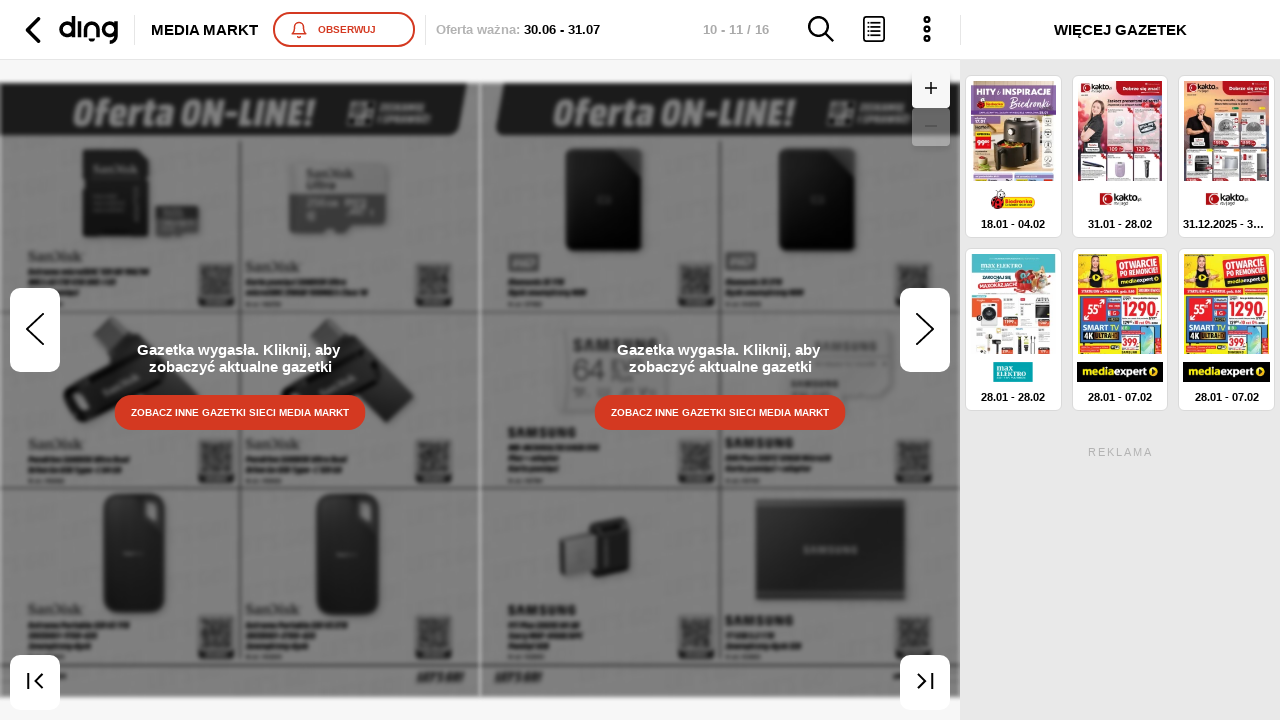

--- FILE ---
content_type: text/html
request_url: https://ding.pl/gazetka/media-markt-katalog-lipiec-2024--media-markt,46932/11?redirect=1
body_size: 53153
content:
<!DOCTYPE html><html lang="pl"><head><meta charSet="UTF-8"/><link rel="alternate" href="https://ding.pl/gazetka/media-markt-katalog-lipiec-2024--media-markt,46932/11" hrefLang="pl-pl"/>
<link rel="alternate" href="https://ding.pl/ua/reklamna-gazetka/media-markt-katalog-lipiec-2024--media-markt,46932/11" hrefLang="uk-pl"/><meta name="keywords" content="gazetki promocyjne, promocje, tanie zakupy, sieci handlowe, rabaty, okazje, lista zakupowa, przeceny, oferty promocyjne, przeceny, gazetki reklamowe, wyprzedaże"/><meta name="dc.language" content="PL"/><meta name="dc.source" content="https://ding.pl/"/><meta name="dc.publisher" content="https://ding.pl"/><meta name="dc.rights" content="https://ding.pl, wszelkie prawa zastrzeżone"/><meta name="geo.region" content="PL-MZ"/><meta name="geo.placename" content="Warszawa"/><meta name="geo.position" content="52.229676;21.012229"/><meta property="og:site_name" content="Ding.pl"/><meta name="theme-color" content="#d43921"/><link rel="preconnect" href="https://fonts.gstatic.com/"/><link rel="preconnect" href="https://prywatnosc.interia.pl/"/><link rel="preconnect" href="https://js.iplsc.com/"/><link rel="preconnect" href="https://i.iplsc.com/"/><link rel="preconnect" href="https://api.ding.pl/graphql"/><link rel="preconnect" href="https://api.gazetkapromocyjna.pl/graphql"/><link rel="icon" sizes="192x192" href="https://ding.pl/app-icons/app-icon-192x192.png"/><link rel="apple-touch-icon" sizes="512x512" href="https://ding.pl/app-icons/app-ios-icon.png"/><link rel="apple-touch-startup-image" href="https://ding.pl/public/images/splash-screen-337c6f7ff7bd055ac16c6b3259f39acf.png"/><link rel="alternate" type="application/rss+xml" title="RSS Feed dla Ding.pl" href="/feed/rss"/><link rel="alternate" type="application/rss+xml" title="Gazetki promocyjne Ding.pl - kanał RSS" href="/feed/leaflet/rss"/><meta name="apple-mobile-web-app-capable" content="yes"/><meta name="mobile-web-app-capable" content="yes"/><meta property="fb:app_id" content="731009443922628"/>
      <title data-react-helmet="true">Media Markt Gazetka Promocyjna - oferty, rabaty, kupony [01.07 do 31.07.2024]-Styczeń str. 10|Ding.pl</title>
      <meta data-react-helmet="true" property="og:type" content="website"/><meta data-react-helmet="true" property="og:description" content="Kliknij i zobacz promocje!"/><meta data-react-helmet="true" property="og:url" content="https://ding.pl/gazetka/media-markt-katalog-lipiec-2024--media-markt,46932/11"/><meta data-react-helmet="true" property="og:image:width" content="1200"/><meta data-react-helmet="true" property="og:image:height" content="630"/><meta data-react-helmet="true" property="og:title" content="Media Markt Gazetka Promocyjna [01.07 do 31.07.2024]-Styczeń str. 10|Ding.pl"/><meta data-react-helmet="true" property="og:image" content="https://i.iplsc.com/000JFQBW66DBJSCC-C461.webp"/><meta data-react-helmet="true" name="description" content="Aktualna gazetka promocyjna Media Markt zobacz na czym zaoszczędzisz. Najnowsze gazetki i najlepsze promocje. Sprawdź promocje na dysk!"/><meta data-react-helmet="true" name="robots" content="noindex"/><meta data-react-helmet="true" name="viewport" content="width=device-width, initial-scale=1.0, maximum-scale=1.0, user-scalable=no, viewport-fit=cover"/>
      <link data-react-helmet="true" rel="canonical" href="https://ding.pl/gazetka/media-markt-katalog-lipiec-2024--media-markt,46932/11"/><link data-react-helmet="true" rel="preload" href="https://i.iplsc.com/000JFQBW66DBJSCC-C127.webp" as="image" type="image/webp" fetchPriority="high"/><link data-react-helmet="true" rel="preload" href="https://i.iplsc.com/000JFQBZO4LMBQRN-C127.webp" as="image" type="image/webp" fetchPriority="high"/>
    <link rel="manifest" href="/manifest.json"/><link rel="sitemap" href="/sitemap.xml"/><link rel="icon" type="image/png" sizes="24x24" href="https://ding.pl/public/images/24x24-19c7b3b3ecf42372c9778a1852fa1ef1.png"/>
      
        <script src='https://ding.pl/public/pl-slide-viewer-bundle-b70755aa5010f4ae5a36.js' async></script>
      
    <!-- --><script id="chunks-routes" type="application/json">[base64]/IiwiaTE4blBhdGhlcyI6W3sicGwiOiIvc3p1a2FqLzp0YWI/[base64]/[base64]/[base64]/[base64]/In0seyJwbCI6Ii9nYXpldGtpLXByb21vY3lqbmUvOnBhZ2UoXFxkKyk/[base64]/[base64]</script><style>
        #react-hydrate-root {
          width: 100%;
          min-height: 100%;
        }
      </style><script type="text/javascript">(function(w,d,s,l,i){w[l]=w[l]||[];w[l].push({'gtm.start':
        new Date().getTime(),event:'gtm.js'});var f=d.getElementsByTagName(s)[0],
        j=d.createElement(s),dl=l!='dataLayer'?'&l='+l:'';j.async=true;j.src=
        'https://www.googletagmanager.com/gtm.js?id='+i+dl;f.parentNode.insertBefore(j,f);
        })(window,document,'script','dataLayer','GTM-TZS3CMD');</script><script type="text/javascript">!function(f,b,e,v,n,t,s)
        {if(f.fbq)return;n=f.fbq=function(){n.callMethod?
        n.callMethod.apply(n,arguments):n.queue.push(arguments)};
        if(!f._fbq)f._fbq=n;n.push=n;n.loaded=!0;n.version='2.0';
        n.queue=[];t=b.createElement(e);t.async=!0;
        t.src=v;s=b.getElementsByTagName(e)[0];
        s.parentNode.insertBefore(t,s)}(window,document,'script',
        'https://connect.facebook.net/en_US/fbevents.js');
        fbq('init', '992119168371059'); 
        fbq('track', 'PageView');</script><script>
        (() => {
          window.ding = {
            q: [],
            push: fn => new Promise((resolve, reject) => {
              const api = window.ding;
              const queue = api.q;

              const executorFn = (...args) => {
                resolve(
                  fn(...args)
                );
              };

              if (queue)
                queue.push(executorFn);
              else
                executorFn(api);
            }),
          };
        })();
      </script><style type="text/css" ssr-css="">._ro1m86 {font-weight:500;} ._ro1m86-1 {font-weight:600;} ._ro1m86-2 {font-weight:700;} ._ro1m86-3 {font-weight:800;} ._ro1m86-4 {font-weight:900;} .text-primary {color:#d43921;} .text-strong {font-weight:bold;} ._ro1m86-5 {display:inline-block;} ._ro1m86-6 {display:block;} ._ro1m86-7 {width:100%;} ._ro1m86-8 {user-select:none;} ._ro1m86-9 {white-space:nowrap;} ._ro1m86-a {overflow:hidden;text-overflow:ellipsis;white-space:nowrap;max-width:100%;} ._ro1m86-b {color:#ffffff;} ._ro1m86-c {color:#b3b3b3;} ._ro1m86-d {color:#787878;} ._ro1m86-e {color:#d43921;} ._ro1m86-f {text-align:justify;} ._ro1m86-g {text-decoration:underline;} ._ro1m86-h {text-transform:lowercase;} ._ro1m86-i {text-transform:uppercase;} ._ro1m86-j {text-align:left !important;} ._ro1m86-k {width:100%;text-align:center;} ._ro1m86-l {filter:drop-shadow(0px 0px 3px rgba(0, 0, 0, 1));} ._ro1m86-m {font-weight:initial;} ._ro1m86-n {font-size:10px;} ._ro1m86-o {font-size:11px;} ._ro1m86-p {font-size:13px;} ._ro1m86-q {font-size:14px;} ._ro1m86-r {font-size:16px;} ._ro1m86-s {font-size:20px;} ._1clg059 {display:flex;align-items:center;justify-content:center;} ._1clg059-1 {display:inline-flex;} ._1clg059-2 {align-items:flex-start;} ._1clg059-3 {align-items:center;} ._1clg059-4 {justify-content:flex-start;} ._1clg059-5 {justify-content:flex-end;} ._1clg059-6 {justify-content:center;} ._1clg059-7 {justify-content:space-between;} ._1clg059-8 {justify-content:space-around;} ._1clg059-9 {justify-content:space-evenly;} ._1clg059-a {gap:5px;} ._1clg059-b {gap:10px;} ._1clg059-c {gap:15px;} ._1clg059-d {gap:20px;} ._1clg059-e {flex-direction:row;} ._1clg059-f {flex-direction:column;} ._1clg059-g {height:100%;} ._1clg059-h {flex-grow:1;} ._1clg059-i {flex-wrap:wrap;} ._1vxdgxg {align-self:flex-end;} ._xwm2n4 {flex-grow:1;flex-basis:0;} @keyframes spinner-rotating {from {transform:translate(-50%, -50%) rotate(0deg);} to {transform:translate(-50%, -50%) rotate(360deg);}} ._19kz8ea {width:100%;height:100%;text-align:center;} ._19kz8ea-1 {position:fixed;top:0px;left:0px;z-index:99999;background:#fff;} ._19kz8ea-2 {position:absolute;} ._19kz8ea-3 {width:100%;height:100%;} ._19kz8ea-4 {position:relative;opacity:0.5;display:inline-block;border:6px solid rgba(128, 128, 128, 0.35);border-top-color:#fff;border-radius:50%;animation:spinner-rotating 1s linear infinite;} ._19kz8ea-5 {top:10px;left:10px;width:20px;height:20px;} ._19kz8ea-6 {top:14px;left:14px;width:28px;height:28px;} ._19kz8ea-7 {top:21px;left:21px;width:42px;height:42px;} ._19kz8ea-8 {top:32px;left:32px;width:64px;height:64px;} ._8xh4bd {font-size:27px;margin:15px 0 35px;} ._vn91u1 {font-size:23px;line-height:32px;} ._9ob1pg {font-size:20px;} ._1kjn2x6 {font-size:18px;margin:5px 0;} ._1m4al3e {font-size:15px;font-weight:500;margin:0px;} ._1jl8pdb {float:right;} ._1jl8pdb-1 {float:left;} ._1di69e:empty {padding:0 !important;} @media (min-width: 0px) {._1di69e {padding:0 6px 9px;}} @media (min-width: 800px) {._1di69e {padding:10px;}} ._1di69e-1 {padding:5px;} ._1di69e-2 {padding:10px;} ._1di69e-3 {padding:15px;} ._1di69e-4 {flex-grow:1;max-width:100%;flex-basis:0px;} ._1di69e-5 > * {margin-left:auto;margin-right:auto;} ._1di69e-6 {padding:0px;} ._1di69e-7 {padding-left:0px !important;} ._1di69e-8 {padding-right:0px !important;} @media (min-width: 0px) {._1di69e-9 {max-width:8.333333333333332%;flex-grow:0;flex-basis:8.333333333333332%;}} @media (min-width: 0px) {._1di69e-a {max-width:16.666666666666664%;flex-grow:0;flex-basis:16.666666666666664%;}} @media (min-width: 0px) {._1di69e-b {max-width:25%;flex-grow:0;flex-basis:25%;}} @media (min-width: 0px) {._1di69e-c {max-width:33.33333333333333%;flex-grow:0;flex-basis:33.33333333333333%;}} @media (min-width: 0px) {._1di69e-d {max-width:41.66666666666667%;flex-grow:0;flex-basis:41.66666666666667%;}} @media (min-width: 0px) {._1di69e-e {max-width:50%;flex-grow:0;flex-basis:50%;}} @media (min-width: 0px) {._1di69e-f {max-width:58.333333333333336%;flex-grow:0;flex-basis:58.333333333333336%;}} @media (min-width: 0px) {._1di69e-g {max-width:66.66666666666666%;flex-grow:0;flex-basis:66.66666666666666%;}} @media (min-width: 0px) {._1di69e-h {max-width:75%;flex-grow:0;flex-basis:75%;}} @media (min-width: 0px) {._1di69e-i {max-width:83.33333333333334%;flex-grow:0;flex-basis:83.33333333333334%;}} @media (min-width: 0px) {._1di69e-j {max-width:91.66666666666666%;flex-grow:0;flex-basis:91.66666666666666%;}} @media (min-width: 0px) {._1di69e-k {max-width:100%;flex-grow:0;flex-basis:100%;}} @media (min-width: 576px) {._1di69e-l {max-width:8.333333333333332%;flex-grow:0;flex-basis:8.333333333333332%;}} @media (min-width: 576px) {._1di69e-m {max-width:16.666666666666664%;flex-grow:0;flex-basis:16.666666666666664%;}} @media (min-width: 576px) {._1di69e-n {max-width:25%;flex-grow:0;flex-basis:25%;}} @media (min-width: 576px) {._1di69e-o {max-width:33.33333333333333%;flex-grow:0;flex-basis:33.33333333333333%;}} @media (min-width: 576px) {._1di69e-p {max-width:41.66666666666667%;flex-grow:0;flex-basis:41.66666666666667%;}} @media (min-width: 576px) {._1di69e-q {max-width:50%;flex-grow:0;flex-basis:50%;}} @media (min-width: 576px) {._1di69e-r {max-width:58.333333333333336%;flex-grow:0;flex-basis:58.333333333333336%;}} @media (min-width: 576px) {._1di69e-s {max-width:66.66666666666666%;flex-grow:0;flex-basis:66.66666666666666%;}} @media (min-width: 576px) {._1di69e-t {max-width:75%;flex-grow:0;flex-basis:75%;}} @media (min-width: 576px) {._1di69e-u {max-width:83.33333333333334%;flex-grow:0;flex-basis:83.33333333333334%;}} @media (min-width: 576px) {._1di69e-v {max-width:91.66666666666666%;flex-grow:0;flex-basis:91.66666666666666%;}} @media (min-width: 576px) {._1di69e-w {max-width:100%;flex-grow:0;flex-basis:100%;}} @media (min-width: 800px) {._1di69e-x {max-width:8.333333333333332%;flex-grow:0;flex-basis:8.333333333333332%;}} @media (min-width: 800px) {._1di69e-y {max-width:16.666666666666664%;flex-grow:0;flex-basis:16.666666666666664%;}} @media (min-width: 800px) {._1di69e-z {max-width:25%;flex-grow:0;flex-basis:25%;}} @media (min-width: 800px) {._1di69e-10 {max-width:33.33333333333333%;flex-grow:0;flex-basis:33.33333333333333%;}} @media (min-width: 800px) {._1di69e-11 {max-width:41.66666666666667%;flex-grow:0;flex-basis:41.66666666666667%;}} @media (min-width: 800px) {._1di69e-12 {max-width:50%;flex-grow:0;flex-basis:50%;}} @media (min-width: 800px) {._1di69e-13 {max-width:58.333333333333336%;flex-grow:0;flex-basis:58.333333333333336%;}} @media (min-width: 800px) {._1di69e-14 {max-width:66.66666666666666%;flex-grow:0;flex-basis:66.66666666666666%;}} @media (min-width: 800px) {._1di69e-15 {max-width:75%;flex-grow:0;flex-basis:75%;}} @media (min-width: 800px) {._1di69e-16 {max-width:83.33333333333334%;flex-grow:0;flex-basis:83.33333333333334%;}} @media (min-width: 800px) {._1di69e-17 {max-width:91.66666666666666%;flex-grow:0;flex-basis:91.66666666666666%;}} @media (min-width: 800px) {._1di69e-18 {max-width:100%;flex-grow:0;flex-basis:100%;}} @media (min-width: 992px) {._1di69e-19 {max-width:8.333333333333332%;flex-grow:0;flex-basis:8.333333333333332%;}} @media (min-width: 992px) {._1di69e-1a {max-width:16.666666666666664%;flex-grow:0;flex-basis:16.666666666666664%;}} @media (min-width: 992px) {._1di69e-1b {max-width:25%;flex-grow:0;flex-basis:25%;}} @media (min-width: 992px) {._1di69e-1c {max-width:33.33333333333333%;flex-grow:0;flex-basis:33.33333333333333%;}} @media (min-width: 992px) {._1di69e-1d {max-width:41.66666666666667%;flex-grow:0;flex-basis:41.66666666666667%;}} @media (min-width: 992px) {._1di69e-1e {max-width:50%;flex-grow:0;flex-basis:50%;}} @media (min-width: 992px) {._1di69e-1f {max-width:58.333333333333336%;flex-grow:0;flex-basis:58.333333333333336%;}} @media (min-width: 992px) {._1di69e-1g {max-width:66.66666666666666%;flex-grow:0;flex-basis:66.66666666666666%;}} @media (min-width: 992px) {._1di69e-1h {max-width:75%;flex-grow:0;flex-basis:75%;}} @media (min-width: 992px) {._1di69e-1i {max-width:83.33333333333334%;flex-grow:0;flex-basis:83.33333333333334%;}} @media (min-width: 992px) {._1di69e-1j {max-width:91.66666666666666%;flex-grow:0;flex-basis:91.66666666666666%;}} @media (min-width: 992px) {._1di69e-1k {max-width:100%;flex-grow:0;flex-basis:100%;}} @media (min-width: 1200px) {._1di69e-1l {max-width:8.333333333333332%;flex-grow:0;flex-basis:8.333333333333332%;}} @media (min-width: 1200px) {._1di69e-1m {max-width:16.666666666666664%;flex-grow:0;flex-basis:16.666666666666664%;}} @media (min-width: 1200px) {._1di69e-1n {max-width:25%;flex-grow:0;flex-basis:25%;}} @media (min-width: 1200px) {._1di69e-1o {max-width:33.33333333333333%;flex-grow:0;flex-basis:33.33333333333333%;}} @media (min-width: 1200px) {._1di69e-1p {max-width:41.66666666666667%;flex-grow:0;flex-basis:41.66666666666667%;}} @media (min-width: 1200px) {._1di69e-1q {max-width:50%;flex-grow:0;flex-basis:50%;}} @media (min-width: 1200px) {._1di69e-1r {max-width:58.333333333333336%;flex-grow:0;flex-basis:58.333333333333336%;}} @media (min-width: 1200px) {._1di69e-1s {max-width:66.66666666666666%;flex-grow:0;flex-basis:66.66666666666666%;}} @media (min-width: 1200px) {._1di69e-1t {max-width:75%;flex-grow:0;flex-basis:75%;}} @media (min-width: 1200px) {._1di69e-1u {max-width:83.33333333333334%;flex-grow:0;flex-basis:83.33333333333334%;}} @media (min-width: 1200px) {._1di69e-1v {max-width:91.66666666666666%;flex-grow:0;flex-basis:91.66666666666666%;}} @media (min-width: 1200px) {._1di69e-1w {max-width:100%;flex-grow:0;flex-basis:100%;}} ._13s2zdk {display:flex;width:100%;flex-wrap:wrap;} @media (min-width: 0px) {._17dww43 {padding:0 6px 14px;}} @media (min-width: 800px) {._17dww43 {padding:5px 10px;}} ._4t1uw7 {height:auto;} @media (min-width: 800px) {._4t1uw7 {padding:0px;} ._4t1uw7:not(:last-child) {padding-right:25px;} ._4t1uw7:not(:first-child) {padding-left:25px;border-left:1px solid rgba(208, 208, 208, 0.5);}} ._7sclrc {transform:rotateZ(-180deg);} ._7sclrc-1 {transform:rotate3D(-90deg);} ._7sclrc-2 {display:inline-block;user-select:none;font-size:1em;overflow:hidden;flex-shrink:0;color:inherit;transition:transform 250ms ease-in-out;text-align:center;max-height:100%;} ._7sclrc-2 > svg {width:auto;max-width:100%;height:inherit;} ._7sclrc-3 {width:inherit;height:inherit;} ._7sclrc-4 {filter:drop-shadow(0px 0px 3px rgba(0, 0, 0, 1));overflow:visible;} ._7sclrc-5 {width:10px;height:10px;} ._7sclrc-6 {width:12.5px;height:12.5px;} ._7sclrc-7 {width:15px;height:15px;} ._7sclrc-8 {width:18px;height:18px;} ._7sclrc-9 {width:22px;height:22px;} ._7sclrc-a {width:26px;height:26px;} ._7sclrc-b {width:32px;height:32px;} ._7sclrc-c {width:48px;height:48px;} ._7sclrc-d {width:54px;height:54px;} ._7sclrc-e {color:inherit;} ._7sclrc-f {color:#d43921;} ._7sclrc-g {color:#000000;} ._7sclrc-h {color:#b3b3b3;} ._7sclrc-i {color:#ffffff;} ._15r9o8v {display:inline-block;border:1px solid #ebebeb;object-fit:contain;} ._15r9o8v-1 {width:100%;height:100%;} ._15r9o8v-2 {filter:grayscale(100%);} ._rhed20 {display:flex;flex-direction:row;align-items:center;width:100%;max-width:100%;} ._rhed20-1 {justify-content:flex-start;} ._rhed20-2 {justify-content:center;} ._rhed20-3 {justify-content:flex-end;} ._19vra1m {display:flex;align-items:center;outline:0px;padding:0px;margin:0px;border:0px;background:none;color:inherit;cursor:pointer;} ._19vra1m-1 {opacity:0.35;pointer-events:none;} ._19vra1m-2 {display:inline-flex;} ._1lanpi8 {text-decoration:none;color:inherit;} ._1lanpi8-1 {display:block;} ._1lanpi8-2:hover {color:#d43921;} ._1lanpi8-3 {text-decoration:underline;font-weight:bold;} ._1lanpi8-4:hover {text-decoration:underline;} ._1qxkxr2 {display:inline-block;border:0px;background:rgba(208, 208, 208, 0.5);} ._1qxkxr2-1 {margin:15px;} ._1qxkxr2-2 {margin:35px;} ._1qxkxr2-3 {margin:40px;} ._1qxkxr2-4 {margin:0px;} ._1qxkxr2-5 {width:100%;height:1px;margin-left:0px;margin-right:0px;} ._1qxkxr2-6 {width:1px;height:100%;margin-top:0px;margin-bottom:0px;} ._1wbsxm {display:flex;align-items:center;justify-content:center;position:absolute;left:0px;top:0px;width:100%;height:100%;} ._mq231s {display:flex;align-items:center;justify-content:center;background:rgba(0, 0, 0, 0.8);color:#ffffff;font-weight:700;line-height:22px;text-align:center;border-radius:4px;} ._l1ox66 {display:flex;align-items:center;justify-content:center;background:black;mix-blend-mode:saturation;pointer-events:none;border-radius:4px;} ._x1ukn2 {position:fixed;top:0px;left:0px;width:100%;height:100%;z-index:99;background:#ffffff;animation:fixed-layer-show 500ms normal forwards;} @keyframes fixed-layer-show {0% {opacity:0;transform:scale3d(.9,.9,.9) translateY(10px);} 100% {opacity:1;}} ._1wm4pt9 {position:relative;} ._1wm4pt9-1 {display:block;} ._acg3zm {list-style-type:none;padding:0px;margin:0px;} ._acg3zm > li {padding:0px;} ._acg3zm-1 {list-style-type:disc;list-style-position:inside;} ._acg3zm-2 > li {margin:5px;} ._acg3zm-3 > li {margin:8px;} ._acg3zm-4 > li {margin:12px;} ._acg3zm-5 > li {margin:16px;} ._acg3zm-6 {display:flex;} ._acg3zm-6 > li {display:inline-flex;margin-top:0px;margin-bottom:0px;} ._acg3zm-6 > li:last-child {margin-right:0px;} ._acg3zm-6 > li:first-child {margin-left:0px;} ._acg3zm-7 > li {margin-left:0px;margin-right:0px;} ._acg3zm-8 {width:100%;} ._acg3zm-9 {flex-wrap:wrap;} ._acg3zm-a {justify-content:flex-end;} ._acg3zm-b {align-items:center;} ._1gmd5aa {margin:0px 0px 10px 0px;padding:0px;} ._1fhz1jv {display:inline-block;padding:0px;} ._1fhz1jv-1 {font-weight:600;} ._1fhz1jv-2 {margin:10px 0px;} ._hgvk6l {display:inline-block;padding:10px 15px;border-radius:20px;font-weight:600;text-transform:uppercase;} ._hgvk6l-1 {font-size:10px;} ._hgvk6l-2 {font-size:12px;} ._hgvk6l-3 {color:#ffffff;background-color:#000000;} ._hgvk6l-4 {color:#ffffff;background-color:#b3b3b3;} ._5udqig {clear:both;} ._rkeqqq {margin:0px;padding:0px;border:0px;outline:0px;} ._rkeqqq-1 {display:block;width:100%;height:100%;} ._p9f3r2 {margin:0px;} ._xb83l9 {overflow:hidden;border-radius:7px;flex-shrink:0;} ._xb83l9-1 {width:30px;height:30px;} ._xb83l9-2 {width:40px;height:40px;} ._xb83l9-3 {width:50px;height:50px;} ._xb83l9-4 {width:50px;height:50px;} ._xb83l9-5 {width:60px;height:60px;} ._xb83l9-6 {background-color:#ffffff;} ._xb83l9-7 {background-color:#e9e9e9;} ._xb83l9-8 {background-color:#13c46f;} ._xb83l9-9 {background-color:#d43921;color:#ffffff;} ._1ryro9f {width:100%;padding:15px;border-radius:6px;border:1px solid;} ._1ryro9f-1 {background:initial;border-color:rgba(0, 0, 0, .1);} ._1ryro9f-2 {color:#755420;background:#fff3d0;border-color:#e6dbb6;} ._1ryro9f-3 {background:#ebffe0;border-color:#c4eac2;} ._1ryro9f-4 {background:#ffe4e0;border-color:#fbd4cf;} ._1ryro9f-5 {color:#d43921;font-weight:600;text-transform:uppercase;} ._1io1g62 {position:absolute;top:50%;left:50%;padding:0px 16px;font-size:14px;transform:translate(-50%, -50%);background:#ffffff;color:rgba(208, 208, 208, 0.5);} ._1de10tv {display:inline-block;width:1px;height:1em;background:#e6e6e6;vertical-align:bottom;} ._1de10tv-1 {height:1.5em;} ._1de10tv-2 {height:2em;} @media (min-width: 0px) {._1de10tv-3 {margin:0px 5px;}} @media (min-width: 800px) {._1de10tv-3 {margin:0px 10px;}} @media (min-width: 0px) {._1de10tv-4 {margin:0px 10px;}} @media (min-width: 800px) {._1de10tv-4 {margin:0px 20px;}} ._12zluht {margin:15px 0px;padding:15px;border-radius:5px;line-height:20px;} ._12zluht > div {text-align:center;} ._12zluht > strong {display:flex;align-items:center;margin:0px 3px 10px 0px;} ._12zluht > strong i {margin-right:7px;} @media (min-width: 0px) {._12zluht {font-size:12px;}} @media (min-width: 800px) {._12zluht {font-size:14px;}} ._12zluht-1 {color:#ffffff;background:#dd4545;} ._12zluht-2 {color:#755420;background:#fff3d0;border:1px solid #e6dbb6;} ._12zluht-3 {color:#1f71a2;background:#dfeafe;border:1px solid #c8d5ec;} ._12zluht-4 {margin-top:0px;} ._12zluht-5 {margin-bottom:0px;} ._1vti85x {display:flex;flex-direction:row;align-items:center;justify-content:space-between;} ._1vti85x-1 {justify-content:flex-start;} ._1vti85x-2 {margin-left:10px;color:inherit;} ._10fedar {width:100%;height:100%;object-fit:contain;} ._10fedar-1 {opacity:0.2;filter:grayscale(100%);} ._p96xfp {width:100%;height:100%;text-align:center;background:#f3f3f3 !important;color:rgba(127, 127, 127, 0.5);} ._p96xfp-1 i {max-width:10% !important;} ._170mgdk {min-height:120px;} ._170mgdk-1 {display:flex;flex-direction:row;} ._t18zlg {display:inline-block;width:60px;height:40px;object-fit:contain;} @keyframes image-pulse {from {opacity:0.45;} to {opacity:0.15;}} ._1uess2m {position:relative;width:100%;height:100%;} ._1uess2m-1 {background:none;} ._1uess2m-2 {width:100%;height:100%;object-fit:contain;opacity:0.45;animation:image-pulse 1s ease infinite alternate;} ._gwb1rx > li {display:flex;flex-direction:row;align-items:flex-start;} ._gwb1rx > li::before {content:"•";display:inline-block;position:relative;top:-3px;width:1em;flex-shrink:0;color:red;font-weight:bold;font-size:20px;} ._bcwmd8 {position:fixed;max-width:80vw;left:50%;z-index:999999;transform:translateX(-50%);} ._bcwmd8-1 {top:0px;} ._bcwmd8-2 {top:80%;} ._1vlxmo8 {box-shadow:0px 0px 23px -2px rgba(0,0,0,0.27);font-weight:700;} @media (min-width: 0px) {._1vlxmo8 {min-width:250px;max-width:calc(100vw - 40px);margin-top:10px;padding:20px;font-size:12px;border-radius:16px;}} @media (min-width: 800px) {._1vlxmo8 {min-width:320px;margin-top:90px;padding:30px;font-size:14px;border-radius:8px;}} ._1vlxmo8-1 {background:#000000;color:#ffffff;} ._1vlxmo8-2 {background:#13c46f;color:#ffffff;} ._1vlxmo8-3 {background:#d43921;color:#ffffff;} ._3zfif4 {margin-bottom:8px;text-align:center;font-size:11px !important;letter-spacing:2px;} ._1cmcqxe {position:relative;min-width:100px;display:flex;align-items:center;gap:5px;margin-bottom:3px;cursor:context-menu;} ._1cmcqxe:hover > *:last-child {visibility:visible;} ._1cmcqxe-1 {background-image:url(https://js.iplsc.com/inpl.uanc/1.3.174//images/info.svg);width:12px;height:12px;} ._1cmcqxe-2 {text-wrap:wrap;position:absolute;top:100%;left:0px;width:200px;visibility:hidden;z-index:1;padding:10px;background-color:#f7f7f7;box-shadow:rgba(0, 0, 0, 0.12) 0px 8px 16px 0px;} ._pktimr {display:flex;flex-direction:column;margin-bottom:10px;max-width:100vw;text-align:center;} ._pktimr-1 .inner-box {display:flex;align-items:center;justify-content:center;} @media (min-width: 0px) {._pktimr-1 .inner-box {min-height:296px;} ._pktimr-1 .inner-box[data-type="dol_srodek"] {min-height:416px;} ._pktimr-1 .inner-box[data-type="gora_srodek"] {min-height:376px;}} @media (min-width: 800px) {._pktimr-1 .inner-box {min-height:338px;} ._pktimr-1 .inner-box[data-type="dol_srodek"] {min-height:416px;} ._pktimr-1 .inner-box[data-type="gora_srodek"] {min-height:316px;}} @media (min-width: 0px) {._pktimr-2 {margin:10px 0 5px;}} @media (min-width: 800px) {._pktimr-2 {margin:20px 0px;}} ._pktimr-3 {margin:0px;padding:0px;} ._pktimr-4 {margin:0 !important;} ._pktimr-4 .inner-box {min-height:0 !important;height:0 !important;margin:0 !important;} ._qsyvvd {display:flex;align-items:center;justify-content:center;position:relative;height:50px;padding:0px 20px;font-size:13px;font-weight:700;outline:0px;text-transform:uppercase;cursor:pointer;transition:250ms ease-in-out;transition-property:min-width, background, color, border;border:1.5px solid transparent;} @media (min-width: 0px) {._qsyvvd-1 {height:40px;}} @media (min-width: 800px) {._qsyvvd-1 {height:50px;}} @media (min-width: 0px) {._qsyvvd-2 {padding:0px 20px;}} @media (min-width: 800px) {._qsyvvd-2 {padding:0px 50px;}} ._qsyvvd-3 {height:28px;padding:0 10px;font-size:10px;} ._qsyvvd-4 {height:35px;padding:0 15px;font-size:10px;} ._qsyvvd-5 {height:45px;padding:0 28px;font-size:11px;} ._qsyvvd-6 {justify-content:left;text-align:left;} ._qsyvvd-7 {justify-content:center;text-align:center;} ._qsyvvd-8 {justify-content:right;text-align:right;} ._qsyvvd-9 {border-radius:0px;} ._qsyvvd-a {border-radius:4px;} ._qsyvvd-b {border-radius:8px;} ._qsyvvd-c {border-radius:16px;} ._qsyvvd-d {border-radius:24px;} ._qsyvvd-e {width:100%;} ._qsyvvd-f {margin:0 auto;} ._qsyvvd-g {opacity:0.35;pointer-events:none;} ._qsyvvd-h {box-shadow:0px 5px 5px rgba(0,0,0,0.20);overflow:visible;} ._qsyvvd-i {background:#13c46f;color:#ffffff;} ._qsyvvd-j:hover {background:inherit;color:#ecfff1;border:1.5px solid #ecfff1;} ._qsyvvd-k {background:inherit;color:#13c46f;border-color:#13c46f;} ._qsyvvd-l:hover {background:#13c46f;color:#ffffff;} ._qsyvvd-m {background:#000000;color:#ffffff;} ._qsyvvd-n {background:#ffffff;color:#000000;} ._qsyvvd-o:hover {background:#d8d8d8;} ._qsyvvd-p {background:none;color:#ffffff;border-color:#ffffff;} ._qsyvvd-q:hover {color:#d8d8d8;border-color:#d8d8d8;} ._qsyvvd-r {background:#d43921;color:#ffffff;} ._qsyvvd-s:hover {background:inherit;color:#d43921;border:1.5px solid #d43921;} ._qsyvvd-t {background:inherit;color:#d43921;border-color:#d43921;} ._qsyvvd-u:hover {background:#e0503a;color:#ffffff;} ._qsyvvd-v {background:initial;color:#5c5a5d;border-color:#cbcbcb;border-width:1px;font-weight:initial;} ._qsyvvd-x:hover {background:#13c46f;color:#ffffff;} ._qsyvvd-y {background:#e9e9e9;color:#000000;} ._qsyvvd-y:hover {background:#e0503a;color:#ffffff;} ._qsyvvd-z {background:#e9e9e9;color:#000000;} ._qsyvvd-z:hover {background:#d8d8d8;border:1.5px solid #d8d8d8;} ._qsyvvd-10 {height:auto;padding:0px;margin:0px;background:inherit;color:inherit;} ._qsyvvd-12 {transition-property:opacity;} ._qsyvvd-12:hover {opacity:0.35;} ._qsyvvd-13 {color:#b3b3b3;background:inherit;border:1px solid #b3b3b3;} @media (min-width: 800px) {body {overflow-y:scroll;} body custom-scrollbar ::-webkit-scrollbar-thumb {background:#d43921;cursor:pointer;} body custom-scrollbar ::-webkit-scrollbar-thumb:hover {background:#e35945;} body custom-scrollbar ::-webkit-scrollbar-track {background:#f7f7f7;} body custom-scrollbar ::-webkit-scrollbar {width:4px;height:4px;}} ._143ojkp ::-webkit-scrollbar {display:none;} ._18w0wqj {display:flex;align-items:center;justify-content:center;position:absolute;top:0px;left:0px;width:100%;height:126px;border-radius:inherit;border-bottom-left-radius:0px;border-bottom-right-radius:0px;line-height:18px;font-size:16px;background:#d43921;color:#ffffff;font-weight:700;} ._18w0wqj-1 {padding:30px 40px;} ._18w0wqj-2 {padding:0px 10px;} ._1clf1s7 {box-shadow:0px 0px 23px -2px rgba(0,0,0,0.27);position:relative;min-height:200px;margin:40px auto;padding:50px;background:#ffffff;border-radius:4px;} ._1clf1s7-1 {padding:50px 30px 30px;} ._1clf1s7-2 {margin:0px;} @media (min-width: 0px) {._1clf1s7-3 {font-size:20px;}} @media (min-width: 800px) {._1clf1s7-3 {font-size:27px;}} ._oerrod {display:flex;height:100%;flex-direction:column;z-index:99;overflow:auto;} ._oerrod-1 {height:100%;max-height:calc(100% - 50px);overflow-y:auto;flex-grow:1;} ._oerrod-2 {position:relative;} @media (min-width: 0px) {._oerrod-3 {padding:20px;}} @media (min-width: 800px) {._oerrod-3 {padding:30px;}} @media (min-width: 0px) {._oerrod-4 {padding:10px;}} @media (min-width: 800px) {._oerrod-4 {padding:20px;}} @media (min-width: 0px) {._oerrod-5 {padding:5px;}} @media (min-width: 800px) {._oerrod-5 {padding:10px;}} ._oerrod-6 {padding:2px;} ._oerrod-7 {padding:0px;} ._oerrod-8 {padding-top:0px !important;padding-bottom:0px !important;} ._oerrod-9 {background:#e9e9e9;} ._oerrod-a {background:#ffffff;color:#000000;} ._oerrod-a ::-webkit-scrollbar-track {background:#ebebeb;} ._oerrod-b {background:#000000;color:#ffffff;} ._oerrod-b ::-webkit-scrollbar-track {background:#434343;} ._oerrod-c {background:none;color:inherit;border-color:inherit;} ._3nzahj {position:fixed;top:0px;width:460px;height:100vh;z-index:998;box-shadow:-5px 0px 40px 0px rgba(0,0,0,0.1);} ._3nzahj-1 {z-index:998;} ._3nzahj-2 {z-index:1003;} ._3nzahj-3 {right:0px;} ._3nzahj-4 {left:0px;} ._xf1d72 {position:sticky;top:0px;z-index:99;width:100%;background:inherit;} ._xf1d72 > div {display:flex;justify-content:space-between;align-items:center;min-height:60px;max-width:1280px;margin:0 auto;padding:0px 20px;} ._xf1d72-1 {color:#000000;} ._xf1d72-2 {color:#ffffff;} ._xf1d72-3 {margin-top:20px;} ._xf1d72-4 {margin-top:50px;} ._xf1d72-5 {margin-top:0px;} ._xf1d72-6 > div {max-width:100%;} ._xf1d72-7 {border-bottom:1px solid #ebebeb;} ._xf1d72-8 > div > button {position:absolute;right:20px;} ._xf1d72-8 > div > div {width:100%;} ._1529tnl {display:flex;flex-direction:column;background:inherit;} ._1529tnl-1 {max-height:calc(100vh - 80px);overflow-y:auto;} ._1529tnl-2 {height:100vh;max-height:100vh;} ._1529tnl-2 > div:last-child {height:100%;} ._1529tnl-3 {padding:0px;width:100%;height:100%;max-height:initial;} ._1529tnl-4 {overflow-y:initial;} ._9wnmbj {position:fixed;left:0px;bottom:0px;width:100%;z-index:9999;background:#ffffff;} ._9wnmbj-1 {background-color:#ffffff;} ._9wnmbj-2 {background-color:#000000;} ._9wnmbj-3 {background-color:#ffffffD7;} ._9wnmbj-4 {background:#000000D7;} ._9wnmbj-5 {box-shadow:0px 0px 23px -2px rgba(0,0,0,0.27);} ._9wnmbj-6 {position:absolute;max-height:calc(100% - 80px);min-height:80%;box-shadow:none;overflow-y:auto;} ._6wnro1 {min-height:160px;margin-bottom:40px;} ._123sngd {height:50px;width:100%;padding:0 20px;font-size:13px;font-weight:500;border-radius:24px;border:0px;outline:0px;transition:250ms ease-in-out;transition-property:background height;} ._123sngd::placeholder {font-weight:initial;} ._123sngd-1 {height:40px;} ._123sngd-2 {padding-left:50px;} ._123sngd-3 {padding-right:50px;} ._123sngd-4 {background:#ffffff;color:#000000;} ._123sngd-5 {background:#e9e9e9;color:#000000;} ._123sngd-5::placeholder {font-weight:600;font-size:13px;} ._123sngd-6 {background:#f7f7f7;color:#000000;} ._123sngd-6::placeholder {font-weight:600;font-size:13px;} ._123sngd-7 {background:#ffffff;color:#000000;} ._123sngd-8 {background:#e9e9e9;border:2px solid #d43921;} ._123sngd-9 {height:calc(1em + 12px);min-width:90px;max-width:100px;} ._123sngd-a {height:calc(1em + 12px);min-width:120px;max-width:130px;} ._glktxg {position:absolute;min-width:50px;top:50%;height:22px;margin-top:-11px;} ._glktxg > i {height:inherit;} ._glktxg-1 {left:0px;} ._glktxg-2 {right:0px;} ._ymus1 {justify-content:space-around;width:200px;height:40px;padding:5px;border-radius:5px;background-color:#ffffff;} ._14u9mrg {width:40px;height:30px;padding:0px 10px;line-height:30px;font-size:13.5px;text-align:center;border-radius:20px;} ._1dk56fu-1 {min-width:100px;} ._162vzn9 {position:absolute;right:-6px;top:-6px;min-width:16px;height:16px;border-radius:16px;padding:2px;background:#000000;color:#ffffff;font-size:10px;line-height:14.5px;} ._1o2ytwv {position:absolute;top:calc(50% - 7px);right:15px;} ._u5lqcc {box-shadow:0px 0px 23px -2px rgba(0,0,0,0.27);position:absolute;left:-4px;top:-4px;border-radius:6px;width:calc(100% + 8px);min-height:calc(100% + 8px);padding:5px 0;text-align:left;background:#ffffff;color:#000000;} ._19024n4 {width:100%;padding:0 10px;overflow-y:auto;} ._d9738s {overflow:hidden;text-overflow:ellipsis;white-space:nowrap;margin-left:10px;} ._1vqjy7b {position:relative;top:-3px;-webkit-appearance:none;appearance:none;min-width:130px;height:4px;background:#b3b3b3;outline:0px;margin:0px;border:0px;} ._1vqjy7b::-moz-focus-outer {border:0px;} ._1vqjy7b::-moz-range-thumb {-webkit-appearance:none;appearance:none;width:18px;height:18px;border-radius:100%;border:1px solid #b3b3b3;background:#ffffff !important;cursor:-webkit-grab;} ._1vqjy7b::-webkit-slider-thumb {-webkit-appearance:none;appearance:none;width:18px;height:18px;border-radius:100%;border:1px solid #b3b3b3;background:#ffffff !important;cursor:-webkit-grab;} ._1j7i52e > li {font-weight:500;white-space:normal;} ._fj4lce {position:absolute;} ._fj4lce-1 {top:-7px;right:14px;border-left:7px solid transparent !important;border-right:7px solid transparent !important;border-bottom:7px solid #ffffff;} ._fj4lce-2 {top:-7px;left:calc(50% - 3.5px);border-left:7px solid transparent !important;border-right:7px solid transparent !important;border-bottom:7px solid #ffffff;} ._fj4lce-3 {top:-7px;left:14px;border-left:7px solid transparent !important;border-right:7px solid transparent !important;border-bottom:7px solid #ffffff;} ._fj4lce-4 {top:14px;right:-7px;border-top:7px solid transparent !important;border-bottom:7px solid transparent !important;border-left:7px solid #ffffff;} ._fj4lce-5 {top:14px;left:-7px;border-top:7px solid transparent !important;border-bottom:7px solid transparent !important;border-right:7px solid #ffffff;} ._fj4lce-6 {bottom:-7px;right:14px;border-left:7px solid transparent !important;border-right:7px solid transparent !important;border-top:7px solid #ffffff;} ._fj4lce-7 {border-color:#000000;} ._1gjz6ks {box-shadow:0px 0px 23px -2px rgba(0,0,0,0.27);position:absolute;padding:20px 10px;border-radius:6px;z-index:999;background:#ffffff;color:#000000;} ._1gjz6ks-1 {padding:0px;} ._1gjz6ks-2 {top:0px;right:0px;} ._1gjz6ks-3 {top:0px;left:0px;transform:translateX(-50%);} ._1gjz6ks-4 {top:0px;left:0px;} ._1gjz6ks-5 {top:0px;right:0px;} ._1gjz6ks-6 {top:0px;left:100%;} ._1gjz6ks-7 {bottom:100%;right:0px;} ._1gjz6ks-8 {background:#000000;color:#ffffff;} ._1gjz6ks-9 {min-width:200px;} ._1gjz6ks-a {min-width:325px;} ._aogff0 {position:absolute;top:0px;z-index:1;height:100%;display:flex;} ._aogff0 ::-webkit-scrollbar-track {background:none;} ._aogff0-1 {top:100%;width:100%;height:55%;} ._aogff0-2 {display:flex;flex-flow:column-reverse nowrap;} ._aogff0-3 {border-right:1px solid;border-color:inherit;} ._aogff0-4 {border-left:1px solid;border-color:inherit;} ._aogff0-5 {right:0px;} ._aogff0-6 {left:0px;} ._aogff0-7 {background:#ffffffD7;border-color:#ebebeb;} ._aogff0-8 {background:#000000D7;border-color:#434343;color:#ffffff;} ._aul55f {position:absolute;top:4px;left:5px;width:15px;color:#ffffff;} ._f30efk {position:absolute;background:#ffffff;border-radius:50%;transition:left 300ms ease-in-out;} ._f30efk-1 {top:2px;left:2px;width:10px;height:10px;} ._f30efk-2 {left:calc(100% - 12px);} ._f30efk-3 {top:3px;left:3px;width:19px;height:19px;} ._f30efk-4 {left:calc(100% - 22px);} ._1isyjl0 {position:absolute;top:0px;left:0px;z-index:0;width:100%;height:100%;opacity:0;margin:0px;padding:0px;cursor:inherit;pointer-events:none;} ._1lub7u3 {height:21px;cursor:pointer;} ._xbqp9b {width:100%;margin:10px 0px;} ._xbqp9b:first-child {margin-top:0px;} ._jnyptf {flex-wrap:wrap;} ._jnyptf > li:not(:last-child) {margin-right:10px;margin-bottom:8px;} ._1ig0092 {display:flex;align-items:center;justify-content:center;overflow:hidden;text-overflow:ellipsis;white-space:nowrap;flex:1;height:55px;padding:0px 25px !important;font-weight:700;font-size:17px;text-align:center;border-bottom:3px solid #f7f7f7;cursor:pointer;transition:250ms ease-in-out;transition-property:color, border-color;} ._1ig0092-1 {color:#d43921;border-bottom-color:#d43921;} ._1ig0092-2 {height:45px;font-size:15px;flex:initial;justify-content:flex-start;} ._13wa73a-1 {border-bottom:3px solid #f7f7f7;} ._13wa73a-1 > li {position:relative;bottom:-3px;} ._ktr60q {display:block;width:100%;height:100%;visibility:hidden;overflow:auto;} ._ktr60q:hover {visibility:visible;} ._ktr60q > * {visibility:visible;min-height:100%;} ._kst3gd {display:flex;align-items:center;justify-content:center;position:absolute;top:0px;left:0px;width:100%;height:100%;background:#000;z-index:9;} ._kst3gd-1 {max-width:80%;color:#fff;overflow:hidden;text-align:center;font-weight:bold;line-height:21px;} ._kst3gd-1 > span {display:block;color:inherit;} ._kst3gd-2 {max-width:80%;margin-top:0px;color:#fff;overflow:hidden;text-align:center;font-weight:bold;line-height:21px;} ._kst3gd-3 {margin-top:20px;padding:6px 14px;background:#d43921;border:2px solid #d43921;font-weight:bold;border-radius:16px;line-height:21px;color:#fff;text-decoration:uppercase;cursor:pointer;outline:0px;transition:ease-in-out 250ms;transition-property:background, border;} ._kst3gd-3:hover {background:#ef4127;border:2px solid #ef4127;} ._kst3gd-4 {width:400px;max-width:90vw;height:auto;margin:28px auto;background:#fff;box-shadow:0 5px 15px rgba(0, 0, 0, .21);font-family:Roboto, Arial, helvetica, sans-serif;} ._kst3gd-5 {padding:21px 21px 17px 21px;font-size:18px;font-weight:600;border-bottom:1px solid #e9ecef;} ._kst3gd-6 {padding:21px;font-size:14px;line-height:19px;text-align:justify;} ._kst3gd-7 {background:#f9fafb;border-top:1px solid rgba(34,36,38,.15);text-align:right;padding:21px;} ._kst3gd-8 {padding:11px 17px;height:37px;line-height:13px;border-radius:4px;outline:0px;border:0px;cursor:pointer;transition:250ms ease-in-out;transition-property:background, opacity;} ._kst3gd-8:not(:first-of-type) {margin-left:10px;} ._kst3gd-9 {opacity:0.3;pointer-events:none;cursor:initial;} ._kst3gd-a {background:#21ba45;color:#fff;} ._kst3gd-a:hover {background:#12AB36;} ._kst3gd-b {background:#db2828;color:#fff;} ._kst3gd-b:hover {background:#CC1919;} ._kst3gd-c {position:relative;padding-right:53px !important;} ._kst3gd-c:after {content:"";position:absolute;right:0px;top:0px;height:100%;width:36px;background-color:rgba(0, 0, 0, .05);background-image:url([data-uri]);background-size:18px 18px;background-repeat:no-repeat;background-position:center;color:#fff;} ._kst3gd-d {display:flex;width:100%;cursor:pointer;} ._kst3gd-e {font-weight:bold;} ._kst3gd-f {position:relative;top:3px;display:inline-block;flex-shrink:0;height:14px;width:14px;margin-right:10px;line-height:14;transition:all .3s ease-in-out;border:2px solid #ccc;} ._kst3gd-g {background:#12AB36;border-color:#12AB36;background-image:url([data-uri]);background-size:82% 80%;background-repeat:no-repeat;background-position:center;} ._aeteq7-1 {margin-bottom:2px;text-transform:uppercase;color:#b3b3b3;font-size:8.5px;} ._uwud2u {display:flex;align-items:center;justify-content:center;width:100%;margin:10px 0;text-align:center;font-size:14px;} ._15inhnc {transition:color 100ms ease-in-out;color:inherit;} ._yhouos {position:relative;background:#ffffff;} ._yhouos:hover [hover-title] {color:#d43921;} ._yhouos-1 {background:#d43921;color:#ffffff;} ._yhouos-1:hover [hover-title] {color:#ffffff;} ._yhouos-2 {padding:10px;} ._yhouos-3 {padding:20px;} ._yhouos-4 {padding:32px;} @media (min-width: 800px) {._yhouos-5 {margin:0 10px 10px;}} ._yhouos-6 {border-radius:6px;} ._yhouos-7 {border:1px solid #dadada;} ._yhouos-8 {width:100%;} ._yhouos-9 {cursor:pointer;transition:100ms ease-in-out;transition-property:box-shadow, transform;} ._yhouos-9:hover {box-shadow:0px 0px 32px -2px rgba(0,0,0,0.16);transform:scale(1.01, 1.01);} ._1ik319e {overflow:hidden;text-overflow:ellipsis;white-space:nowrap;display:inline-block;width:100%;text-transform:uppercase;font-weight:600;font-size:10px;text-align:center;margin:0 auto;} ._awt6ja {overflow:hidden;text-overflow:ellipsis;white-space:nowrap;display:inline-block;width:100%;text-transform:uppercase;font-weight:600;font-size:13px;text-align:center;} ._jzn47i {position:absolute;top:20px;right:-35px;font-weight:700;text-transform:uppercase;padding:4px 15px;transform:rotateZ(45deg);width:140px;text-align:center;letter-spacing:1px;color:#ffffff;} ._jzn47i-1 {top:10px;right:-50px;padding:2px 15px;font-size:11px;} ._jzn47i-2 {background:#00cf27;} ._jzn47i-3 {background:#d43921;} @keyframes skeleton-pulse {from {background-color:#e9e9e9;} to {background-color:#f7f7f7;}} ._i5p2gd {width:100%;height:100%;border-radius:8px;background:#e9e9e9;animation:skeleton-pulse 1s ease infinite alternate;} ._i5p2gd-1 {display:inline-block;} ._hr5sut {border:1px solid rgba(255, 255, 255, 0.16);} ._hr5sut-1 {padding-bottom:141.42%;} ._hr5sut-2 {padding-bottom:125.42%;} ._hr5sut-3 {padding-bottom:119.42%;} ._hr5sut-4 {padding-bottom:115.47%;} ._hr5sut-5 {padding-bottom:111.43%;} ._169g706 {height:36px;width:100px;margin:5px auto;padding:2px 0;background-clip:content-box;} ._169g706-1 {height:24px;width:100%;} ._3b559v {height:36px;margin:5px auto;padding:2px 0;background-clip:content-box;} ._3b559v-1 {height:42px;} ._1jzqaao {height:21px;width:70%;margin-inline:auto;padding:2px 0;background-clip:content-box;} ._1jzqaao-1 {height:18px;width:90%;} ._1brqoud {height:17px;width:50%;margin-inline:auto;padding:2px 0;background-clip:content-box;} ._clziy1 {display:inline-block;} @media (min-width: 0px) {._clziy1 {margin:0 3px !important;}} @media (min-width: 800px) {._clziy1 {margin:0 5px !important;}} ._1txiaa1 {display:inline-block;font-size:22px;} @media (min-width: 0px) {._1txiaa1 {margin:0 10px;}} @media (min-width: 800px) {._1txiaa1 {margin:0 25px;}} @media (min-width: 0px) {._1jsbg3o {width:100%;}} @media (min-width: 800px) {._1jsbg3o {width:initial;}} ._1cphes8 {width:100%;} ._1cphes8:not(:empty) {margin:32px 0 0;} ._74h3up {margin:5px 0px;} ._1sds6xx {position:relative;display:flex;height:100%;align-items:center;color:#ffffff;} ._1sds6xx-1 {justify-content:space-between;} ._fcxa9x:last-child {margin-bottom:0px;} ._fcxa9x-1 {display:flex;flex-direction:row;justify-content:center;} ._fcxa9x-2 {margin-bottom:10px;} ._fcxa9x-3 {margin-bottom:15px;} ._fcxa9x-4 {margin-bottom:20px;} ._1omei65 {background:#1877F2;color:#ffffff;height:35px;} ._1omei65:hover {background:#166fe5;} ._1lrytwg {background:#ffffff;color:rgba(0, 0, 0, 0.54);border-radius:0px;box-shadow:0px 2px 3px rgba(0, 0, 0, 0.168);text-transform:initial;transition:background-color .218s;height:35px;} ._1lrytwg:hover {background-color:rgba(66,133,244,.04);} ._x843gs {border-radius:0px;box-shadow:0px 2px 3px rgba(0, 0, 0, 0.168);text-transform:initial;} ._x843gs:first-child {margin-bottom:12px;} ._x843gs-1 {max-width:320px;} ._1iml1r2 {width:80px;} ._1qih7l6 {margin:0 10px;flex-shrink:0;min-width:120px;} ._gnc2hu {margin:0 auto;max-width:340px;} ._1mxz0bq {margin-bottom:25px;} @media (min-width: 800px) {._1mxz0bq {width:calc(100% + 30px);margin-left:-15px;}} ._pr5j7z {line-height:15px;font-size:13px;} ._fy03kf {color:#ffffff;cursor:pointer;} ._fy03kf-1:not(:only-child) {margin-right:10px;} ._1vismy1 {flex:1;padding-left:30px;} ._32q9sn {display:flex;align-items:center;justify-content:center;width:100%;flex:1;font-weight:600;color:#856404;background:#fff3cd;border:1px solid #ffeeba;position:relative;z-index:1000;font-size:12.5px;} @media (min-width: 0px) {._32q9sn {height:55px;flex-direction:column;}} @media (min-width: 800px) {._32q9sn {height:30px;flex-direction:row;}} ._rfbq35 {position:absolute;right:25px;} @media (min-width: 0px) {._rfbq35 {top:12px;}} @media (min-width: 800px) {._rfbq35 {top:5px;}} ._o0xppd {box-shadow:0px 0px 23px -2px rgba(0,0,0,0.27);transform:translate3d(0, 0, 0);} ._o0xppd-1 {box-shadow:initial !important;} ._wcl1mu {box-shadow:0px 6px 26px -2px rgba(0,0,0,0.27);position:absolute;left:0px;width:100%;background:#ffffff;z-index:1001;max-height:50vh;overflow-y:auto;} ._nknyl8 {display:flex;align-items:center;flex-grow:1;height:100%;min-height:100%;} ._1urzl3g {max-height:250px;} ._12994c6 {width:370px;color:#000000;padding:4px;} ._12994c6 input {height:40px;background:#f7f7f7;border-radius:24px;} ._1qd6otj {box-shadow:0px 5px 5px rgba(0,0,0,0.20);background:#ffffff;position:absolute;right:0px;top:calc(-50% + 9px);z-index:1001;} ._1mwakmh {display:flex;flex-direction:column;justify-content:center;align-items:center;color:inherit;} ._1mwakmh i, ._1mwakmh svg {color:inherit !important;} ._1mwakmh-1 {color:#d43921;} ._1mwakmh-2 {margin-top:4px;font-weight:600;font-size:10px;} ._qysc8e {display:flex;align-items:center;width:100%;height:100%;padding:0px 10px;} ._1ykh5lu {overflow:hidden;text-overflow:ellipsis;white-space:nowrap;max-width:calc(100% - 50px);} ._20c1lj {color:#000000;font-weight:700;font-size:19px;line-height:48px;} ._147a80l {display:flex;align-items:center;justify-content:center;} ._147a80l svg {position:relative;top:1px;transform:scale(1.05);} ._jva2xf {position:fixed;width:100%;bottom:0px;padding:8px 5px 5px;background:#ffffff;color:#4a4a4a;z-index:999;box-shadow:0px -4px 15px 0px rgba(0,0,0,0.15);border-top:1px solid #c3c3c3;padding-bottom:max(env(safe-area-inset-bottom), 5px);} ._jva2xf-1 {justify-content:space-evenly;color:inherit;} ._jva2xf-1 svg {width:100%;max-height:100%;color:#989898;} ._jva2xf-1 li button, ._jva2xf-1 a {display:flex;align-items:center;justify-content:center;} ._jva2xf-2 {color:#d43921;} ._jva2xf-2 svg {color:#d43921;} @media (min-width: 0px) {#react-hydrate-root {padding-bottom:56px;}} @media (min-width: 800px) {#react-hydrate-root {padding-bottom:initial;}} @keyframes btnSlide {0% {opacity:0;transform:translateY(100px);} 100% {opacity:1;transform:translateY(0);}} @keyframes btnSlideLeave {0% {opacity:1;transform:translateY(0);} 100% {opacity:0;transform:translateY(100px);}} ._1rz4v32 {position:fixed;bottom:calc(env(safe-area-inset-bottom, 0) + 65px);right:10px;z-index:998;padding:0 8.5px;background-color:#ffffff;transition:visibility 250ms ease-in-out;} ._1rz4v32 svg {color:#4a4A4A;} ._1rz4v32 i {width:30px;height:30px;} ._1rz4v32-1 {animation:btnSlide 300ms ease-in-out;} ._1rz4v32-2 {animation:btnSlideLeave 300ms ease-in-out;} ._1syb0u4 {display:inline-block;} ._1syb0u4-1 {width:576px;max-width:calc(100vw - 32px);object-fit:contain;height:52px;} ._1syb0u4-2 {width:100%;height:100%;object-fit:contain;} ._3rtxq6 {box-shadow:0px 0px 23px -2px rgba(0,0,0,0.27);position:fixed;left:50%;bottom:0px;padding:10px 20px;background:#ffffff;border-radius:8px 8px 0px 0px;z-index:999;} ._3rtxq6 > div {position:relative;width:576px;max-width:calc(100vw - 32px);height:0px;padding-bottom:11%;} ._3rtxq6 > div > img {position:absolute;left:0px;top:0px;width:100%;height:100%;} ._6runiw {width:100%;min-height:100px;background:#d43921;font-size:13px;color:#ffffff;} ._11xh7y9 {width:100%;margin-top:0px;color:#d43921;border-bottom:1px solid #ebebeb;font-size:23px;} @media (min-width: 0px) {._11xh7y9 {margin-bottom:15px;padding-bottom:8px;}} @media (min-width: 800px) {._11xh7y9 {margin-bottom:30px;padding-bottom:20px;}} @media (min-width: 0px) {._kgbxw:not(:last-child) {margin-bottom:28px;}} @media (min-width: 800px) {._kgbxw {margin-bottom:0px;}} ._at681y {display:flow-root;background:#f7f7f7;width:inherit;height:inherit;min-height:inherit;} ._bb7yk5 {min-height:calc(100vh - 732px);} ._wbxf4e {width:100%;margin-top:20px;} ._wbxf4e:empty {margin:0px;} ._kdz385 {position:relative;display:block;width:100%;background:#f7f7f7;scroll-margin-top:60px;} ._kdz385 > div {padding-top:30px;padding-bottom:30px;} ._kdz385 > div:empty {padding-top:0px;padding-bottom:0px;} @media (min-width: 0px) {._kdz385-1 > div {padding-top:15px;padding-bottom:15px;}} @media (min-width: 800px) {._kdz385-1 > div {padding-top:20px;padding-bottom:20px;}} ._kdz385-2 > div {padding-bottom:0px;} ._kdz385-3 > div {padding-top:0px;} ._kdz385-4 {background:#e9e9e9;} ._kdz385-5 {background:#ffffff;} ._1wu8mpn {display:flex;position:relative;font-size:10px;font-weight:700;text-transform:uppercase;} ._1wu8mpn:before {content:"";position:absolute;left:0px;top:5px;height:2px;background:#000000;} ._1wu8mpn-1 {padding-left:40px;} ._1wu8mpn-1:before {width:20px;} ._1wu8mpn-2 {padding-left:100px;} ._1wu8mpn-2:before {width:60px;} @media (min-width: 0px) {._1wu8mpn-3 {padding-left:40px;} ._1wu8mpn-3:before {width:20px;}} @media (min-width: 800px) {._1wu8mpn-3 {padding-left:100px;} ._1wu8mpn-3:before {width:60px;}} ._1h3ocz8 {margin:0 auto;padding:0px 10px;max-width:850px;} ._l86cvr {margin-bottom:10px;} ._l86cvr-1 {position:absolute;top:0px;right:0px;z-index:9;} ._1h3q0ol {margin:0px 6px 10px 6px;} ._1l8dl2y {display:flex;justify-content:space-between;width:100%;} @media (min-width: 0px) {._1l8dl2y {flex-direction:column;} ._1l8dl2y > div:first-child {display:flex;justify-content:space-between;width:100%;gap:40px;}} @media (min-width: 800px) {._1l8dl2y {flex-direction:row;} ._1l8dl2y > div > div:only-child {flex-grow:1;} ._1l8dl2y > div:first-child {justify-content:normal;}} ._hncxvi * {cursor:default !important;pointer-events:none;} ._1tw9icu {max-width:600px;text-align:center;margin:0 auto;} @media (min-width: 0px) {._1tw9icu > p {font-size:14px;line-height:1.6em;padding-inline:40px;margin-top:0px;} ._1tw9icu > h1 {font-size:20px;margin-block:22px 10px;}} @media (min-width: 800px) {._1tw9icu {padding-block:40px;} ._1tw9icu > p {font-size:16px;padding-inline:40px;margin-top:0px;} ._1tw9icu > h1 {font-size:25px;margin-block:30px 10px;}} ._zdq3w4 {min-height:100vh;padding:15px 10px;} ._zdq3w4-1 {background:#000000;} ._zdq3w4-1 main {background:#000000 !important;} ._1i3f3ii {display:block;object-fit:contain;} @media (min-width: 0px) {._1i3f3ii {width:230px;height:107px;}} @media (min-width: 800px) {._1i3f3ii {width:284px;height:132px;}} ._1noyr5w {height:100%;background:inherit;} ._1noyr5w > div > p {margin-block:10px 25px;} ._1noyr5w > div > h1 {margin-block:30px 10px;} ._1noyr5w > div {display:flex;flex-direction:column;align-items:center;text-align:center;justify-content:center;width:100%;max-width:600px;} @media (min-width: 0px) {._1noyr5w {color:#ffffff;}} @media (min-width: 800px) {._1noyr5w {color:inherit;}} ._1jphe8c {position:relative;width:100%;height:100%;overflow:hidden;font-size:13px;} ._1jphe8c modal div {z-index:100 !important;} ._1jphe8c * {box-sizing:border-box;font-family:Montserrat;} @media (min-width: 0px) {._1jphe8c-1 {background:#000000;}} @media (min-width: 800px) {._1jphe8c-1 {background:#f7f7f7;border:1px solid #b3b3b3;}} modal * {box-sizing:border-box;font-family:Montserrat;} body {overscroll-behavior:contain;} ._1t7az3v {font-size:0.8em;margin-bottom:1px;text-transform:uppercase;word-break:break-all;} ._1k4u79z {text-align:center;} ._1k4u79z > * {margin:0px;} ._1k4u79z > *:not(:first-child) {margin-top:10px;} ._1k4u79z-1 {cursor:pointer;} ._1k4u79z-2 {position:relative;} ._1k4u79z-3 {padding:15px;border-radius:5px;} ._1k4u79z-4 {background:#000000;color:#ffffff;} ._1k4u79z-5 {background:#f7f7f7;} ._1k4u79z-6 {background:#ffffff;} ._1k4u79z-7 {position:absolute;left:0px;top:0px;width:100%;height:100%;} ._1k4u79z-8 {width:500px;height:auto;max-width:calc(100% - 60px);margin:0 auto;} ._10in4ej {display:flex;align-items:center;justify-content:center;width:75px;height:100%;flex-shrink:0;background:#ffffff;transition:250ms ease-in-out;transition-property:opacity, transform, translate, background, left, right;cursor:pointer;} ._10in4ej:hover {background:rgba(0, 0, 0, 0.03);} ._10in4ej-1 {opacity:0.05;cursor:default;} ._10in4ej-2 {position:absolute;top:50%;width:50px;transform:translateY(calc(-50% - 60px));border-radius:10px;z-index:1;} ._10in4ej-2:hover {background:#ececec;} ._10in4ej-3 {height:84px;} ._10in4ej-4 {height:55px;} ._10in4ej-5 {top:initial;bottom:10px;transform:initial;} ._10in4ej-6:hover {transform:translate(2px);} ._10in4ej-7:hover {transform:translate(-2px);} ._10in4ej-8 {right:10px;} ._10in4ej-8:hover {right:8px;} ._10in4ej-9 {left:10px;} ._10in4ej-9:hover {left:8px;} ._jx7772 {position:absolute;top:10px;right:10px;z-index:1;display:flex;flex-direction:column;gap:1px;} ._jpoy9y {width:100%;height:100%;max-width:100%;max-height:100%;} @keyframes fade-in {0% {opacity:0;} 100% {opacity:1;}} ._11tayq5 {position:absolute;top:-5px;padding:6px 10px;border-radius:12px;background:#262626;color:#ffffff;font-weight:700;font-size:8px;text-transform:uppercase;} ._11tayq5-1 {left:calc(100% - 8px);} ._11tayq5-2 {right:calc(100% - 8px);} ._11tayq5-3 {visibility:hidden;} ._11tayq5-4 {animation:fade-in 250ms normal forwards;} ._1poplmd {position:absolute;width:0px;height:0px;z-index:9999;} @keyframes fade-in {0% {opacity:0;} 100% {opacity:1;}} ._cuuyz2 {width:28px;height:28px;justify-content:center;transform:translate(-50%, -50%);text-align:center;text-transform:uppercase;font-size:0.65rem;font-weight:600;border-radius:100%;border:1px dashed #000;color:#000;animation:fade-in 250ms ease-in-out;animation-fill-mode:forwards;} ._7fd3ou {position:absolute;left:0px;top:0px;} ._1s50w8o {position:relative;width:100vw;height:100vh;max-height:100vh;padding-top:100px;-webkit-overflow-scrolling:touch;overflow:auto;} ._1s50w8o > iframe {background:#ffffff;max-width:100%;max-height:100%;height:100%;width:1px;min-width:100%;} @keyframes fade-in {0% {opacity:0;} 100% {opacity:1;}} ._10xstks {position:absolute;cursor:pointer;user-select:none;background-color:rgba(255, 255, 255, 0);transition:500ms ease-in-out;transition-property:border-radius, box-shadow, background-color;} ._10xstks:hover {transition-duration:250ms;} ._10xstks-1 {border-radius:6px;background-color:rgba(255, 255, 255, 0.65);box-shadow:0px 0px 5px 1px rgba(0,0,0,0.26);} ._10xstks-2 {background-image:url(https://ding.pl/public/images/marker-354b4a9f327b2bfaea90c694271f48a0.svg);background-size:100% 100%;} ._10xstks-3 {position:absolute;left:0px;top:0px;width:100%;height:100%;object-fit:fill;} @keyframes toolbar-item-bounce-in {from, 5%, 10%, 15%, 20%, to {animation-timing-function:cubic-bezier(0.215, 0.61, 0.355, 1);} 0% {transform:scale3d(1, 1, 1);} 5% {transform:scale3d(1.2, 1.2, 1.2);} 10% {transform:scale3d(0.9, 0.9, 0.9);} 15% {transform:scale3d(1.03, 1.03, 1.03);} 20% {transform:scale3d(0.97, 0.97, 0.97);} 25%, 100% {transform:scale3d(1, 1, 1);}} ._1ooqtpw {position:relative;width:40px;height:40px;} ._1ooqtpw .icon-primary {transition:fill 250ms ease-in-out;fill:#222222 !important;} ._1ooqtpw .icon-background {transition:fill 250ms ease-in-out;fill:#f6f6f6 !important;} ._1ooqtpw > button {border-radius:100%;box-shadow:0px 2px 9px 0px rgba(0,0,0,0.6);} ._1ooqtpw:hover {z-index:999 !important;} ._1ooqtpw-1 > button {transition:200ms ease-in-out transform;transform:scale(1.0, 1.0);} ._1ooqtpw-1 > button:hover {transform:scale(1.11, 1.11) !important;} ._1ooqtpw-2 {width:100%;height:100%;} ._1ooqtpw-3 {animation:toolbar-item-bounce-in 2s ease-in-out;animation-delay:20ms;animation-iteration-count:infinite;} ._1ooqtpw-4 .icon-primary {fill:#ffffff !important;} ._1ooqtpw-4 .icon-background {fill:#006cff !important;} ._1ooqtpw-5 .icon-primary {fill:#ffffff !important;} ._1ooqtpw-5 .icon-background {fill:#d43921 !important;} @keyframes fade-in {0% {opacity:0;} 100% {opacity:1;}} ._1fkeffs {cursor:pointer;position:absolute;animation:fade-in 250ms ease-in-out;transform:translate3d(-50%, -50%, 0);z-index:9;} ._1fkeffs-1 {position:absolute;left:0px;top:0px;width:100%;height:100%;box-shadow:0px 2px 9px 0px rgba(0,0,0,0.6);border-radius:100%;z-index:1;} ._1fkeffs-2 {width:87%;height:87%;z-index:2;} ._1fkeffs-2 > button {box-shadow:none;} ._1fkeffs-3 {display:flex;align-items:center;justify-content:center;width:100%;height:100%;} ._yalxcc {display:flex;flex-direction:column;} ._yalxcc-1:not(:last-child) {margin-bottom:10px;} ._yalxcc-2 {padding:3px;margin:0px;min-width:0px;width:100%;outline:0px;border:1px solid #ccc;border-radius:3px;font-size:12px;background:#ffffff;} ._yalxcc-3 {display:flex;flex-direction:row;align-items:center;} ._yalxcc-4 {margin-bottom:5px;font-size:12px;text-transform:uppercase;} @keyframes video-fade {0% {filter:blur(6px);opacity:0;} 100% {filter:blur(0);opacity:1;}} ._g7ixoz {width:100%;height:100%;} ._g7ixoz-1 {cursor:pointer;} ._g7ixoz-2 {animation:video-fade 1.5s ease-in-out;} ._r3v6e9 {width:100%;height:100%;overflow-y:scroll;} ._t48bts {padding:12px 20px 10px 20px;cursor:pointer;user-select:none;transition:background 250ms ease-in-out;font-size:14px;} ._t48bts > div {display:flex;flex-direction:column;} ._t48bts:hover {background:rgba(221,61,37,0.5);} ._t48bts-1 {background:#e0503a33;} ._t48bts-2 {align-items:flex-start;} ._t48bts-2 > *:not(:last-child) {margin-bottom:8px;} ._t48bts-3 {align-items:flex-end;} ._t48bts-3 > div > *:not(:last-child) {margin-bottom:8px;} ._t48bts-4 {font-style:normal;margin-bottom:14px !important;} ._t48bts-5 ul > li {margin-bottom:2px;min-width:120px;display:flex;justify-content:space-between;} ._t48bts-5 > div {align-items:flex-start;} ._1cgpljx {padding:10px 20px;border-bottom:1px solid #434343;} ._1wk3s62 {width:100%;height:100%;overflow-y:scroll;position:relative;} ._1eqsp8f {width:100%;height:100%;overflow:hidden;} ._1tg4qan {gap:5px;margin:5px;max-width:120px;color:#000000;} ._1tg4qan-1 {flex-direction:column-reverse;} ._1tg4qan-2 {margin:10px;} ._1tg4qan-3 {cursor:pointer;text-align:center;overflow-wrap:break-word;max-width:inherit;} ._1tg4qan-4 {color:#000000;} ._1tg4qan-5 {color:#13c46f;} ._1tg4qan-6 {color:#d43921;} ._1tg4qan-7 {color:#ffffff;} ._1tg4qan-8 {color:#d43921;} ._1tg4qan-9 {color:#e9e9e9;} @media (min-width: 0px) {._bd1yqn {justify-content:center;}} @media (min-width: 800px) {._bd1yqn {justify-content:flex-start;}} ._1423ztp {display:block;width:100%;font-size:40px;font-weight:900;line-height:1em;text-align:center;} ._1423ztp > sup {margin-left:5px;font-size:0.55em;} @media (min-width: 0px) {._1423ztp-1 {font-size:32px;}} @media (min-width: 800px) {._1423ztp-1 {font-size:45px;}} ._1xvp807 {max-height:121px;max-width:222px;border-radius:6px;} ._1xvp807 ~ [data-nsfw-layer] {display:none;} ._1xvp807-1 {width:auto;max-width:100%;padding:8px;margin-left:0px !important;} ._1xvp807-2 {padding:11px 10px;background:#d43921;color:#ffffff;} ._1xvp807-3 {padding-left:0px;} ._1xvp807-4 {margin-top:42px;padding-left:0px;color:#d43921;font-size:40px !important;} ._1xvp807-5 {margin-top:25px;} ._1xvp807-6 {display:inline-block;padding:4px 10px;background:#feed00;color:#000000;border-radius:24px;text-transform:uppercase;font-weight:700;font-size:11px;} ._1xvp807-7 {font-size:9px;} ._1xvp807-8 {filter:grayscale(100%);} ._14yi0wx {right:initial;left:initial;width:24px;height:24px;border-radius:100%;z-index:1002;will-change:transform;} ._xe5n39 i {margin-left:2px;margin-top:2px;} ._1p7ydmp {display:flex;width:100%;align-items:center;justify-content:space-between;} ._1iqkkqe {overflow:hidden;text-overflow:ellipsis;white-space:nowrap;display:inline-block !important;color:#9f9f9f;} ._1iqkkqe:not(:first-child)::before {content:"–";margin:0px 10px;} ._1iqkkqe-1 {flex-shrink:0;}  @media (min-width: 800px) {._9918tq {margin:20px 0px 0px;}} @keyframes fade-in {0% {opacity:0;} 100% {opacity:1;}} ._15on5ki {position:absolute;left:5px;top:5px;width:32px;height:32px;opacity:0;transition:opacity 500ms ease-in-out;border-radius:100%;box-shadow:0px 2px 9px 0px rgb(0, 0, 0, 0.6);} ._15on5ki .icon-primary {fill:#ffffff !important;} ._15on5ki .icon-background {fill:#006cff !important;} ._15on5ki-1 {opacity:1;} @keyframes fade-in {0% {opacity:0;} 100% {opacity:1;}} ._xd5g4y {position:absolute;left:0px;top:0px;width:100%;height:100%;opacity:0;transition:opacity 500ms ease-in-out;border-radius:100%;box-shadow:0px 2px 9px 0px rgb(0, 0, 0, 0.6);} ._xd5g4y .icon-primary {fill:#ffffff !important;} ._xd5g4y .icon-background {fill:#006cff !important;} ._xd5g4y-1 {opacity:1;} ._aqe3vn {display:flex;align-items:center;justify-content:center;position:absolute;top:0px;left:0px;padding-left:calc(100% + 8px);padding-right:13px;height:100%;white-space:nowrap;font-weight:700;font-size:10px;text-transform:uppercase;color:#ffffff;background:#006cff;border-radius:18px;} ._v9kqnc {position:relative;cursor:pointer;touch-action:manipulation;} ._1vaqcui {background:#ffffff;text-align:center;padding:22px 30px 18px 16px;} ._1vaqcui-1 {width:50px;height:50px;margin:0 auto;} ._1vaqcui-2 {margin:0 auto;} ._g7t8zp {display:inline-block;list-style-type:none;width:9px;height:9px;padding:0px;border-radius:100%;background:#d6d6d6;cursor:pointer;} @media (min-width: 0px) {._g7t8zp {margin:6px 4px 0;}} @media (min-width: 800px) {._g7t8zp {margin:18px 4px 0;}} ._g7t8zp-1 {background:#d43921;} ._usv3j0 {position:absolute;border:1px solid #ebebeb;background:#ffffff;z-index:9;border-radius:4px;cursor:pointer;transition:border-color 150ms ease-in-out;} ._usv3j0:hover {border-color:#b3b3b3;} @media (min-width: 0px) {._usv3j0 {width:42px;height:42px;}} @media (min-width: 800px) {._usv3j0 {bottom:initial;width:60px;height:60px;}} ._usv3j0-1 {opacity:0.2;pointer-events:none;} ._usv3j0-2 {left:-20px;transform:translateX(-100%);} ._usv3j0-3 {right:-20px;transform:translateX(100%);} ._usv3j0-4 {background:rgba(179, 179, 179, 0.5);border:0px;} ._usv3j0-5 {left:8px;} ._usv3j0-6 {right:8px;} ._1g7cze8 .instagram-media {margin-left:auto !important;margin-right:auto !important;} ._1g7cze8 video-wrapper > iframe {position:absolute;top:0px;left:0px;width:100%;height:100%;border:0px;outline:0px;} ._1g7cze8 video-wrapper[ratio="16:9"] {clear:both;display:block;position:relative;padding-bottom:56.25%;height:0px;} ._1g7cze8 figure, ._1g7cze8 img {max-width:100%;height:auto;} ._1g7cze8 figure {margin-left:0px;margin-right:0px;} ._1g7cze8 figure figcaption, ._1g7cze8 figure figcaption > * {font-size:12px;} ._1g7cze8 figure > img {height:auto;} ._1g7cze8 a {color:#d43921;text-decoration:none;font-weight:600;font-size:inherit;} ._1g7cze8 a:hover {cursor:pointer;text-decoration:underline;} ._1g7cze8 h5 {font-size:15px;} ._1g7cze8 h4 {font-size:18px;} @media (min-width: 0px) {._1g7cze8, ._1g7cze8 * {font-size:15px;line-height:27px;}} @media (min-width: 800px) {._1g7cze8, ._1g7cze8 * {font-size:16px;line-height:25px;}} @media (min-width: 0px) {._1g7cze8 h2 {font-size:21px;line-height:30px;}} @media (min-width: 800px) {._1g7cze8 h2 {font-size:23px;line-height:32px;}} @media (min-width: 0px) {._1g7cze8 h3 {font-size:18px;}} @media (min-width: 800px) {._1g7cze8 h3 {font-size:20px;}} ._1g7cze8-1 > *:last-child {margin-bottom:0px;} ._1g7cze8-1 > *:first-child {margin-top:0px;} @media (min-width: 0px) {._1kvdeff {display:flex;flex-direction:column;justify-content:space-between;text-align:justify;padding:0 14px 14px 14px;gap:10px;}} @media (min-width: 800px) {._1kvdeff {text-align:left;padding:20px 10px;gap:10px;}} @media (min-width: 0px) {._1kvdeff-1 {max-width:50%;margin:0 auto;padding:10px;}} @media (min-width: 800px) {._1kvdeff-1 {max-width:100%;margin:0px;}} ._1kvdeff-2 {margin:0px;} ._1kvdeff-2 * {line-height:22px;} ._1kvdeff-3 {margin:0 auto 20px auto;text-align:center;} ._1pr9b36 {position:absolute;min-height:80vh;bottom:0px;justify-content:space-between;align-items:center;width:100%;} ._4386pu {padding:10px;width:100%;white-space:normal;} ._nueofs {border-radius:10px;margin-bottom:10px;background:#ffffff;padding:10px;} ._x3asln {padding:10px 5px 5px 5px;border-radius:10px;background:#ffffff;margin:0 auto;height:200px;} ._1qw2fyx {display:flex;align-items:center;position:relative;width:auto;max-height:100%;max-width:100%;} ._1qw2fyx-1 {display:block;width:100%;} ._1qw2fyx-2 picture img[zoom-gallery-image] {filter:grayscale(100%) brightness(0.5) blur(2px);} ._1qw2fyx-3 {position:absolute;left:50%;transform:translateX(-50%);max-width:80%;color:#ffffff;} ._sxk0ex {position:relative;height:100%;} ._sxk0ex > * {position:absolute;left:0px;top:0px;width:100%;height:100%;z-index:9;opacity:0;background:#ffffff;} ._sxk0ex > *:last-child {opacity:1;} @keyframes scale {0% {opacity:0.001;transform:scale(0.7);} 90% {opacity:0.001;transform:scale(0.7);} 100% {opacity:1;transform:scale(1);}} ._17ko2v7 {position:relative;align-self:center;justify-self:center;margin:0px auto;transform:scale(0.7);opacity:0.001;animation-duration:100ms;animation-name:scale;animation-fill-mode:forwards;} ._ckyglg {display:flex;height:100%;} ._ckyglg > * {flex:1;} ._ckyglg-1 > *:last-child:not(:only-child) img {object-position:left;} ._ckyglg-1 > *:first-child:not(:only-child) img {object-position:right;} ._ckyglg-2 > *:only-child img {object-position:center;padding-block:50px;} ._5jtqdk {height:100%;padding-top:10px;overflow-y:scroll;} ._19smcqq {width:320px;} @media (max-width: 1200px) {._19smcqq {width:125px;}} @media (max-width: 1200px) {._19smcqq-1 {font-size:11px;}} ._1swsu4y {line-height:13px;} ._1swsu4y > div {font-size:15px;white-space:nowrap;overflow:hidden;text-overflow:ellipsis;} ._1bftmio {min-width:0px;} ._1bftmio > div {min-width:0px;} @keyframes fade-out {0% {opacity:1;} 100% {opacity:0;}} ._16790qe {padding:5px 20px;position:absolute;bottom:70px;left:50%;transform:translateX(-50%);animation:fade-out 1s cubic-bezier(0.7, 0, 1, 1) 1s forwards;} ._1xybt6w {scrollbar-width:none;min-height:200px;overflow:scroll;} ._1xybt6w::-webkit-scrollbar {display:none;} @media (min-width: 0px) {._1xybt6w {max-height:calc(100vh - 80px);}} @media (min-width: 800px) {._1xybt6w {max-height:calc(100vh - 200px);}} ._9qmhvj {display:flex;align-items:center;justify-content:center;position:absolute;left:0px;top:0px;width:100%;height:100%;transition:left 250ms ease-in-out;z-index:999;background:rgba(255, 255, 255, 0.9);} ._9qmhvj-1 {background:initial;} @media (min-width: 0px) {._ztqu60 div[data-google-query-id] {max-height:360px;overflow:hidden;}} @media (min-width: 800px) {._ztqu60 {min-width:300px;} ._ztqu60 div[data-google-query-id] {max-height:initial;overflow:initial;}} ._rprqw6 {cursor:pointer;transition:100ms ease-in-out;transition-property:box-shadow, transform;width:60%;height:auto;border:1px solid #ffffff;} ._rprqw6:hover {box-shadow:0px 0px 23px -2px rgba(0,0,0,0.27);transform:scale(1.01, 1.01);} ._1ekg6xi {filter:drop-shadow(0px 0px 3px rgba(0, 0, 0, 1));position:relative;width:100%;height:100%;padding:11px;color:#ffffff;font-weight:600;} ._muf0qv {width:150px;margin-top:20px;margin-bottom:12px;} ._1owgb0s input {color:#b3b3b3;} ._1owgb0s h1 {margin:0px;margin-bottom:30px;} ._1tn4lfh {background:#ffffff;} ._gy6gtw {display:inline-flex;align-items:center;justifty-content:center;width:50%;} ._gy6gtw-1 {position:relative;width:100%;height:0px;background-size:100% 100%;} ._gy6gtw-2 {position:absolute;left:50%;top:50%;transform:translate(-50%, -50%);} ._o8vzhs {position:relative;padding:6px;} ._o8vzhs-1 {padding:4px;} ._o8vzhs-2 {display:flex;flex-direction:row;width:100%;padding:1px;background:#f7f7f7;} ._o8vzhs-3 {width:100%;text-align:center;font-weight:600;margin-top:10px;font-size:13px;} ._o8vzhs-4 {color:#d43921;font-weight:700;} ._o8vzhs-5 {border:3px solid #d43921;} ._enmc9o {position:relative;padding:0px 20px;height:60px;border-bottom:1px solid #e6e6e6;z-index:9;background:#ffffff;} ._1q6dip img {padding-left:13px;height:28px;width:72px;filter:invert(100%);} ._1q6dip button {display:flex;} ._eg7vyc {min-width:90px;cursor:pointer;} ._eg7vyc:hover > div {text-decoration:underline;} ._1wopijy {color:#000000;} ._10xfs2q {display:inline-block;vertical-align:top;width:calc(100% - 320px);height:100%;background:#f7f7f7;} @media (max-width: 1200px) {._10xfs2q {width:calc(100% - 125px);}} ._j9738t {position:sticky;top:0px;z-index:1;width:100%;margin:0px;line-height:59px;background:#ffffff;font-weight:600;font-size:15px;text-transform:uppercase;text-align:center;border-bottom:1px solid #ebebeb;} ._j9738t:before {content:"";position:absolute;top:50%;left:0;transform:translateY(-50%);height:2em;width:1px;background-color:#e6e6e6;} @media (max-width: 1200px) {._j9738t {font-size:11px;}} ._3fccjb {width:80px;height:10px;color:#787878;font-size:9px;font-weight:bold;text-transform:uppercase;text-align:left;} ._3fccjb:empty {width:initial;} html, body {width:100%;height:100%;margin:0px;padding:0px;border:0px;} body {font-size:15px;font-weight:500;} body * {box-sizing:border-box;font-family:Montserrat, -apple-system, BlinkMacSystemFont, "Segoe UI", Roboto, Helvetica, Arial, sans-serif, "Apple Color Emoji", "Segoe UI Emoji", "Segoe UI Symbol";} body .grecaptcha-badge {display:none !important;} ._mbv1e9 {display:block;object-fit:contain;} @media (min-width: 0px) {._mbv1e9 {width:172px;height:80px;}} @media (min-width: 800px) {._mbv1e9 {width:284px;height:132px;}} ._1jhwtcr {max-width:600px;text-align:left;} ._1jhwtcr > h1 {margin-top:0px;line-height:1.6em;font-size:23px;font-weight:600;} @media (min-width: 800px) {._1jhwtcr {margin:0 auto;text-align:center;}} ._gfaz9y {margin-bottom:7px;} ._1c4bjk2 {margin-bottom:30px;} ._zw35cn {max-height:250px;overflow-y:auto;padding-right:10px;} ._zw35cn-1 {height:250px;} ._zw35cn-2:after {content:"";display:block;position:sticky;bottom:0px;left:0px;width:100%;height:30px;background:linear-gradient(0deg, #f7f7f7 ,transparent);} ._zw35cn-3 {padding:0 5px;} ._zw35cn-4 {padding:0 10px;} ._zw35cn-5 {padding:0 15px;} ._17jb2yb {position:absolute;left:0px;top:0px;height:100%;overflow:hidden;} ._x7etg5 {position:relative;} ._x7etg5-1 li {cursor:pointer;} ._1hjo1am {list-style-type:auto;padding-left:20px;font-size:20px;} ._dj72dy {display:flex;align-items:center;justify-content:center;position:relative;flex-direction:column;} @media (min-width: 0px) {._dj72dy {margin:40px 0px;padding:0px 0px 40px 0px;border-bottom:1px solid rgba(208, 208, 208, 0.5);}} @media (min-width: 800px) {._dj72dy {margin:0px;padding:0px;height:calc(100vh - 250px);min-height:700px;border-bottom:initial;}} ._1cky5h3-1 {position:relative;margin:0px;line-height:1.3em;font-weight:800;} @media (min-width: 0px) {._1cky5h3-1 {padding-bottom:20px;}} @media (min-width: 800px) {._1cky5h3-1 {padding:35px 0px 75px;font-size:2em;} ._1cky5h3-1::before {content:"";position:absolute;top:0px;left:0px;width:80px;height:5px;border-radius:32px;background:#d43921;}} ._1cky5h3-2 {font-weight:400;} ._1cky5h3-3 {display:flex;align-items:flex-start;flex-direction:row;} ._1cky5h3-3:not(:last-child) {margin-bottom:30px;} ._1cky5h3-4 {display:inline-block;position:relative;top:2px;width:24px;height:24px;flex-shrink:0;margin-right:15px;background:#ffffff;border-radius:100%;border:6px solid #d43921;} ._1qegpku {display:flex;align-items:center;justify-content:center;position:relative;max-height:100%;} ._1qegpku-1 {height:100%;max-height:calc(100vh - 100px);z-index:1;object-fit:contain;} ._1qegpku-2 {max-width:100%;height:initial;} ._1qegpku-3 {position:absolute;left:0px;top:0px;width:100%;height:100%;} ._1qegpku-4 {position:absolute;top:10%;right:7%;width:40%;z-index:0;} ._1qegpku-5 {position:absolute;bottom:7%;left:7%;width:50%;z-index:0;} @media (min-width: 0px) {._1e4zg30 img {width:150px;}} @media (min-width: 800px) {._1e4zg30 img {width:auto;}} ._1fa9rvq {position:relative;width:100%;max-height:80vh;padding-bottom:53%;} @media (min-width: 0px) {._1fa9rvq {margin-top:0px;min-height:550px;font-size:14px;}} @media (min-width: 800px) {._1fa9rvq {margin-top:-100px;min-height:750px;font-size:inherit;}} ._1fa9rvq-1 {position:absolute;left:0px;top:0px;width:100%;height:100%;display:flex;align-items:center;justify-content:center;z-index:1;flex-direction:column;text-align:center;background-image:url(https://ding.pl/public/images/jumbotron-a3745dc4e5243fb078a4aeb13d232028.svg);background-size:cover;} ._1fa9rvq-2 {font-weight:800;font-size:2em;} @media (min-width: 0px) {._1fa9rvq-2 {margin:20px 0 20px;}} @media (min-width: 800px) {._1fa9rvq-2 {margin:55px 0 20px;}} @media (min-width: 0px) {._1fa9rvq-3 {width:75px;height:75px;}} @media (min-width: 800px) {._1fa9rvq-3 {width:initial;height:initial;}} @media (min-width: 0px) {._1fa9rvq-4 img {width:150px;}} @media (min-width: 800px) {._1fa9rvq-4 img {width:auto;}} ._12ifrv1 {display:flex;flex-direction:row;align-items:flex-start;padding:20px 0 !important;font-size:14px;border-bottom:1px solid #e2e2e2;} ._12ifrv1-1 {display:flex;align-items:center;justify-content:center;flex-shrink:0;width:50px;height:50px;border-radius:100%;font-weight:600;margin-right:20px;color:#ffffff;background:#d43921;text-transform:uppercase;} ._12ifrv1-2 {margin-bottom:5px;font-weight:600;} ._12ifrv1-3 {display:flex;flex-direction:row;align-items:center;margin:0px 0px 5px;font-weight:400;} ._12ifrv1-3 > ul {margin-right:10px;} ._12ifrv1-3 > ul li {width:11px;height:11px;} @media (min-width: 0px) {._akt0y3 {margin-bottom:50px !important;}} @media (min-width: 800px) {._akt0y3 {margin-bottom:150px !important;}} ._akt0y3-1 {margin-bottom:0px;font-size:20px;line-height:20px;} ._akt0y3-2 {height:initial;} ._akt0y3-3:not(:only-child) {padding-left:90px;} @media (min-width: 0px) {._1rzn4d {font-size:15px;line-height:1.2em;}} @media (min-width: 800px) {._1rzn4d {font-size:17px;line-height:1.3em;}} ._19rhezh {transform:rotate(90deg);vertical-align:middle;margin-left:10px;} ._7030xf:not(:empty):not(:only-child) {padding-bottom:10px;} ._1ft853e:not(:empty) {margin:0px -10px 25px;padding:15px 10px;background:#f7f7f7;} ._1xqobor {overflow:hidden;display:inline-block;vertical-align:bottom;white-space:nowrap;max-width:140px;text-overflow:ellipsis;} ._1xqobor-1 {color:#d43921;border-bottom:2px solid #d43921;z-index:1;} ._1xqobor-2 {color:#b3b3b3;pointer-events:none;} ._g6j2bc {color:#000000;text-align:center;} ._g6j2bc > li {flex:1;white-space:nowrap;padding-bottom:2px;} ._g6j2bc > li > * {padding-bottom:13px;} ._g6j2bc > li:hover {color:#d43921;} ._g6j2bc-1 {position:absolute;top:16px;} ._1336sbc {margin-left:20px;list-style-position:outside;} ._tpbesa {display:inline-block;border:1px solid #dedede;border-radius:7px;border-collapse:collapse;} ._tpbesa tbody:before {content:"";display:block;height:5px;} ._tpbesa thead {border-bottom:1px solid #dedede;} @media (min-width: 0px) {._1qe5c97 {height:370px;}} @media (min-width: 800px) {._1qe5c97 {height:436px;}} ._78tu5 {position:sticky;top:60px;} ._1tcx6tj {display:block;margin:25px 0px 20px;} ._1tcx6tj-1 {aspect-ratio:16 / 11;object-fit:cover;width:100%;} ._1tcx6tj-2 {margin-top:10px;font-size:12px;color:#b3b3b3;} ._1tcx6tj-3 {position:absolute !important;top:25px;left:25px;} ._19xjmvl {background:#1d9bf0;color:#ffffff;} ._19xjmvl:hover {background:#0c7abf;} ._1q6m8vy {align-items:center;margin-bottom:18px;} ._18f2j15 {font-weight:700;font-size:1.15em;line-height:1.7em;min-height:5.1em;margin:0px;} ._1i2g97b {display:grid;grid-template-rows:repeat(3, auto);grid-template-columns:75% 1fr;gap:0px 20px;grid-template-areas:
    "cover sidebar_1"
    "adv adv"
    "content sidebar_2";} ._16cp4kn {display:flex;flex-direction:column;justify-content:space-between;} ._16cp4kn-1 {margin-top:auto;} ._1o9v0zu h1 {font-size:25px;} ._1qrgn7z {min-height:20px;line-height:20px;margin:5px 0px;} ._1qrgn7z-1 {font-weight:700;} ._t611qc {width:100%;height:120px;padding:10px;border-radius:8px;} ._f7ua9d {flex-direction:column;} ._f7ua9d-1 {max-width:70%;} ._f7ua9d-2 {margin-top:25px;} ._n7xujt {overflow:hidden;max-height:100vh;height:100%;} ._obamg1 {width:calc(100% - 320px);height:100%;background:#f7f7f7;} @media (max-width: 1200px) {._obamg1 {width:calc(100% - 125px);}} ._ddwgnl {position:relative;min-width:100%;min-height:100%;} ._ddwgnl-1 {position:absolute;left:0px;top:0px;width:100%;height:100%;z-index:0;} ._ddwgnl-1 > picture img {width:100%;height:100%;object-fit:cover;object-position:top;} ._ddwgnl-1:after {content:"";position:absolute;bottom:0px;left:0px;width:100%;height:70%;background:linear-gradient(to bottom, rgba(0,0,0,0.0) 0%,rgba(0,0,0,0.85) 100%);} ._ddwgnl-2 {display:flex;flex-direction:column;justify-content:flex-end;align-items:center;position:relative;height:100%;z-index:9;color:#fff;} ._ddwgnl-3 {width:1280px;min-height:60vh;margin:0 auto;} @media (min-width: 0px) {._ddwgnl-3 {max-width:calc(100vw - 100px);padding:15px 0;}} @media (min-width: 800px) {._ddwgnl-3 {max-width:70vw;padding:40px 0;}} ._ddwgnl-4 {width:100%;max-width:100%;min-height:150px;} ._ddwgnl-5 {min-height:40vh;justify-content:flex-end;} ._ddwgnl-6 {margin:0 0 30px;line-height:22px;} @media (min-width: 0px) {._ddwgnl-6 {text-align:center;}} @media (min-width: 800px) {._ddwgnl-6 {text-align:justify;}} ._ddwgnl-7 {padding:40px 30px;align-items:flex-start;text-align:left;} ._ddwgnl-8 {display:flex;min-height:100%;} @media (min-width: 800px) {._jkg0sm {position:relative;min-width:100%;min-height:100%;color:#ffffff;}} ._jkg0sm-1 > picture img {width:100%;height:100%;object-fit:cover;object-position:top;} @media (min-width: 0px) {._jkg0sm-1 {width:100%;height:90px;border-radius:8px;overflow:hidden;}} @media (min-width: 800px) {._jkg0sm-1 {position:absolute;left:0px;top:0px;width:100%;height:100%;z-index:0;border-radius:initial;} ._jkg0sm-1:after {content:"";position:absolute;bottom:0px;left:0px;width:100%;height:70%;background:linear-gradient(to bottom, rgba(0,0,0,0.0) 0%,rgba(0,0,0,0.85) 100%);}} @media (min-width: 0px) {._jkg0sm-2 {font-size:15px;line-height:23px;} ._jkg0sm-2:last-child {margin-bottom:0px;}} @media (min-width: 800px) {._jkg0sm-2 {position:absolute;left:20px;width:calc(100% - 40px);bottom:20px;z-index:1;margin:0px;font-size:20px;line-height:27px;}} ._mw8yq8 > picture img {width:100%;height:100%;object-fit:cover;object-position:top;} ._iqnga1 {position:absolute;background:rgba(179, 179, 179, 0.5);color:#ffffff;z-index:9;border-radius:8px;cursor:pointer;transition:border-color 150ms ease-in-out;} @media (min-width: 0px) {._iqnga1 {width:26px;height:26px;}} @media (min-width: 800px) {._iqnga1 {width:32px;height:32px;bottom:10px;}} ._iqnga1-1 {opacity:0.2;pointer-events:none;} ._iqnga1-2 {right:52px;bottom:10px;} ._iqnga1-3 {right:10px;bottom:10px;} ._iqnga1-3 svg {position:relative;left:2px;} ._57rfg5 {display:grid;width:100%;gap:20px;} @media (min-width: 0px) {._57rfg5 {grid-template-columns:1fr 1fr;grid-template-areas:"box1 box2";}} @media (min-width: 800px) {._57rfg5 {grid-template-columns:minmax(0, 1fr) 400px;grid-template-rows:1fr 1fr;grid-template-areas:
            "slider box1"
            "slider box2"
          ;}} ._57rfg5-1 {grid-template-columns:1fr;grid-template-rows:1fr;grid-template-areas:
      "slider"
    ;} ._57rfg5-2 {border-radius:8px;overflow:hidden;} ._57rfg5-3 {position:relative;height:0px;min-width:0px;padding-bottom:45%;grid-area:slider;} ._57rfg5-3 > div {position:absolute;left:0px;top:0px;width:100%;height:100%;} @media screen and (min-height: 950px) {._57rfg5-3 {padding-bottom:50%;}} @media screen and (min-height: 860px) {._57rfg5-3 {padding-bottom:60%;}} ._57rfg5-4 {grid-area:box1;} ._57rfg5-5 {grid-area:box2;} ._873fzd {position:absolute;bottom:0px;left:0px;width:100%;height:50px;padding:0px 20px;justify-content:flex-end;z-index:99999;background:#f3f3f3;font-size:12px;font-weight:bold;text-transform:uppercase;} ._873fzd > div:not(:last-child) {margin-right:10px;} ._6xzs8o {position:relative;min-height:100%;overflow-x:hidden;} @media (min-width: 0px) {._6xzs8o {padding:13px;}} @media (min-width: 800px) {._6xzs8o {padding:15px;}} ._6xzs8o-1 {padding-bottom:50px !important;} ._6xzs8o-2 {position:initial;} ._10bhi8j {display:flex;flex-direction:row;align-items:center;padding:10px 0px 17px 0px;font-size:15px;font-weight:600;border-bottom:1px solid #f3f3f3;} ._10bhi8j-1 {margin-right:10px;} ._1kylm5 {margin:20px 0px 5px;padding-bottom:10px;border-bottom:1px solid #f3f3f3;} ._1kylm5-2 {font-weight:700;} ._1vhaozc {display:flex;flex-direction:row;align-items:center;padding:10px 0 !important;border-bottom:1px solid #f3f3f3;} ._1vhaozc-1 {margin-right:10px;} ._1vhaozc-2 {flex:1;} ._1vhaozc-3 {display:block;width:100%;margin-bottom:5px;color:#666;font-weight:700;font-size:11px;text-transform:uppercase;} ._1vhaozc-4 {display:block;margin-bottom:8px;font-size:13px;font-weight:700;} ._1vhaozc-5 {font-size:12px;} ._1vhaozc-5:not(:last-child) {margin-bottom:5px;} ._10m3gwd, ._10m3gwd * {user-select:none;} ._10m3gwd-1 {z-index:10000 !important;} ._10m3gwd-2 {display:inherit;background:inherit;position:relative;margin-left:-5px;margin-right:-5px;width:calc(100% + 10px);} ._10m3gwd-3 {position:absolute;left:0px;top:0px;width:100%;height:100%;display:flex;flex-direction:row;align-items:center;z-index:0;background:red;} ._10m3gwd-4 {justify-content:flex-start;} ._10m3gwd-5 {justify-content:flex-end;} ._10m3gwd-6 {position:relative;display:inherit;width:100%;padding:10px;z-index:1;background:inherit;transition:250ms ease-in-out box-shadow;} ._10m3gwd-7 {box-shadow:0px 0px 10px rgba(0, 0, 0, 0.15);} ._yxwwcw {flex-direction:column;flex-shrink:0;align-items:flex-end;cursor:pointer;min-width:50px;} ._yxwwcw:hover {text-decoration:underline;} ._yxwwcw-1 {cursor:initial;} ._yxwwcw-1:hover {text-decoration:initial;} ._yxwwcw-2 {font-weight:600;font-size:15px;} ._yxwwcw-2:not(:last-child) {margin-bottom:5px;} ._yxwwcw-3 {font-size:11px;color:#979797;} ._yxwwcw-4 {font-size:16px;font-weight:600;} ._of9a11 {font-size:14px;} ._of9a11-3 {cursor:pointer;} ._of9a11-3:hover {text-decoration:underline;} @keyframes fade-in {0% {opacity:0;} 100% {opacity:1;}} @keyframes countdown-translate-anim {from {transform:translate3d(0, 0, 0);} to {transform:translate3d(0, calc(-100% + 1em), 0);}} ._1s26inm {display:flex;align-items:center;justify-content:center;flex-direction:column;cursor:pointer;} ._1s26inm-1 {opacity:0;animation:500ms fade-in 300ms 1 ease-in-out;animation-fill-mode:forwards;} ._1s26inm-2 {font-size:17px;} ._1s26inm-3 {font-size:20px;} ._1s26inm-4 {display:flex;flex-direction:column;justify-content:center;height:24px;font-weight:700;font-size:24px;overflow:hidden;text-align:center;} ._1s26inm-5 {justify-content:initial;} ._1s26inm-5 > ol {animation:1.2s ease-out 300ms 1 countdown-translate-anim;animation-fill-mode:forwards;} ._1s26inm-5 li {display:flex;align-items:center;justify-content:center;height:24px;} ._1s26inm-6 {text-transform:uppercase;font-weight:600;font-size:10px;margin-top:3px;} ._1blmxwe, ._1blmxwe * {user-select:none;} ._1blmxwe, ._1blmxwe *:not(input):not(textarea) {-webkit-user-select:none;-webkit-touch-callout:none;} ._1blmxwe-1 {display:flex;flex-direction:row;align-items:center;margin:15px 0px 0px;font-weight:700;font-size:12px;text-transform:uppercase;color:#000000;} ._1blmxwe-1:first-child {margin-top:20px;} ._1blmxwe-1:empty {margin:10px 0px 0px;} ._1blmxwe-2 {font-weight:500;} ._1blmxwe-3 {display:flex;flex-direction:row;align-items:center;margin-left:8px;} ._1blmxwe-3 > button {color:inherit;} ._1blmxwe-3 > button:not(:last-child) {margin-right:7px;} ._1dgs87j {margin-top:25px;text-align:center;} ._1qv2e7i {position:absolute;left:0px;top:0px;width:100%;height:100%;display:flex;align-items:center;justify-content:center;background:rgba(255, 255, 255, 0.75);z-index:9999999;animation:fade-in 200ms ease-in-out;} @keyframes fade-in {._1qv2e7i {0%:[object Object];100%:[object Object];}} ._agvtbb {margin-top:20px;} ._1cub8bn {margin:40px auto 20px;text-align:center;line-height:27px;} ._1cub8bn a, ._1cub8bn button {width:100%;} @media (min-width: 0px) {._1cub8bn {width:90%;}} @media (min-width: 800px) {._1cub8bn {width:70%;}} ._139vuul {margin-top:50px;text-align:center;} ._1woye6d {position:relative;min-height:68px;padding:15px !important;border-bottom:1px solid #ececec;} ._1woye6d-1::before {content:"";position:absolute;top:4px;left:0px;width:3px;height:calc(100% - 8px);background:#d43921;} ._1woye6d-2 {background:#ffffff;} ._1woye6d-3 {background:rgba(221, 61, 37, 0.05);} ._1woye6d-4 {background:#ecfff1;} ._1woye6d-5 {background:#f2fbff;} ._s1gpua {flex-shrink:0;} ._o8m7w3:not(:last-child) {margin-bottom:15px;} ._o8m7w3-1 {display:flex;flex-direction:row;align-items:center;justify-content:space-between;padding:15px;cursor:pointer;background:#eeeeee;border-bottom:1px solid #dcd4d3;} ._o8m7w3-2 {text-transform:uppercase;font-weight:700;font-size:13px;color:#000000;} ._o8m7w3-3 {margin-left:5px;color:#abb1bc;} ._cicj8a {font-size:13px !important;} ._cicj8a-1 {margin-left:5px;font-size:inherit;font-weight:700;text-decoration:underline;display:inline;} ._1l45wk6 {margin-top:3px;} ._184mk25 img.emoji {display:inline-block;width:1.3em;height:1.3em;} ._184mk25 img.emoji:first-child {margin-left:8px;} ._184mk25-1 {display:flex;flex-direction:row;align-items:center;} @media screen and (max-width: 1500px) {._1u7y01y {overflow:hidden;}} ._1u7y01y-1 {top:13px;flex-shrink:0;width:42px;height:42px;} ._5t0kdr {display:flex;align-items:center;flex-direction:column;} ._5t0kdr-1 {display:inline-block;padding:2px;cursor:pointer;background:linear-gradient(#d43921, #e0503a);border-radius:100%;overflow:hidden;} ._5t0kdr-2 {display:block;width:64px;height:64px;object-fit:cover;background:#ffffff;border:3px solid #ffffff;border-radius:100%;} ._5t0kdr-3 {margin-top:7px;font-size:0.7rem;font-weight:600;text-align:center;overflow:hidden;text-overflow:ellipsis;display:-webkit-box;-webkit-box-orient:vertical;-webkit-line-clamp:3;} ._5t0kdr-4 {width:48px;height:48px;} ._5t0kdr-5 {font-size:0.65rem;} @media (min-width: 0px) {._hkw2jk {height:115px;}} @media (min-width: 800px) {._hkw2jk {height:135px;}} @media (min-width: 0px) {._hkw2jk > div {padding-left:0px;padding-right:0px;padding-top:13px;padding-bottom:13px;}} @media (min-width: 800px) {._hkw2jk > div {padding-top:15px;padding-bottom:15px;}} ._1r5q80x {width:256px;height:auto;object-fit:scale-down;vertical-align:bottom;} ._1r5q80x-1 {width:100%;height:auto;} ._1bgmr2v {position:relative;display:inline-block;flex-shrink:0;transition:all 400ms ease-in-out;cursor:pointer;} ._1bgmr2v:hover {background:#bbbbbb;} ._1bgmr2v-1 {background:#f7f7f7;} ._1bgmr2v-2 {background:#e9e9e9;} ._1bgmr2v-3 {background:#7b7b7b;} ._tbl38u {position:relative;border:0px;color:#b3b3b3;} ._tbl38u:hover {color:#000000;} ._tbl38u-1 {color:#d43921;} ._tbl38u-1:hover {color:#e35945;} ._tbl38u-2 {position:absolute;left:2px;bottom:2px;} ._tbl38u-3 {left:8px;bottom:6px;} ._dla5bh {display:flex;flex-direction:row;align-items:center;position:relative;padding:0 10px;z-index:999;width:100%;background:#d43921;} @media (min-width: 0px) {._dla5bh {height:50px;}} @media (min-width: 800px) {._dla5bh {height:60px;}} ._dla5bh-1 {box-shadow:0px 0px 23px -2px rgba(0,0,0,0.27);} ._v9hm0t {display:inline-block;position:relative;width:100%;border:1px solid rgba(255, 255, 255, 0.16);vertical-align:text-bottom;} ._v9hm0t > picture img {position:absolute;left:0px;top:0px;width:100%;height:100%;object-fit:cover;object-position:top;} ._v9hm0t-1 {padding-bottom:141.42%;} ._v9hm0t-2 {padding-bottom:125.42%;} ._v9hm0t-3 {padding-bottom:119.42%;} ._v9hm0t-4 {padding-bottom:115.47%;} ._v9hm0t-5 {padding-bottom:111.43%;} @media (min-width: 0px) {._v9hm0t-6 {padding-bottom:119.42%;}} @media (min-width: 800px) {._v9hm0t-6 {padding-bottom:141.42%;}} ._1qhb4fk {position:relative;width:100%;padding:4px;overflow:hidden;} ._1qhb4fk div[data-nsfw-layer] > span {z-index:initial !important;} ._1qhb4fk-1 {padding-bottom:0px !important;} ._1qhb4fk-2 {border:1px solid #ebebeb;} ._f5cmss {position:relative;width:100%;padding:4px;overflow:hidden;} ._s0d006 {background:#ebebeb;border-radius:6px;} ._s0d006:hover {background:#d8d8d8;} @media (min-width: 0px) {._s0d006 {padding:0px;width:40px;height:40px;}} @media (min-width: 800px) {._s0d006 {width:50px;height:50px;}} ._s0d006-1 {background:#000000;color:#ffffff;} ._s0d006-1:hover {background:#000000;color:#ffffff;} ._1mhufa3 {font-weight:800;} ._1mhufa3:first-child {margin-top:0px;} @media (min-width: 0px) {._1mhufa3 {margin:8px 0 20px;padding-left:40px;}} @media (min-width: 800px) {._1mhufa3 {padding-left:100px;margin-bottom:32px;}} ._1mhufa3-1 {padding-left:40px;} ._1mhufa3-2 {padding-left:100px;} @media (min-width: 0px) {._1mhufa3-3 {font-size:21px;line-height:30px;margin-bottom:22px;}} @media (min-width: 800px) {._1mhufa3-3 {font-size:23px;line-height:30px;margin-bottom:25px;}} @media (min-width: 0px) {._1mhufa3-4 {font-size:19px;margin-bottom:15px;}} @media (min-width: 800px) {._1mhufa3-4 {font-size:23px;margin-bottom:16px;}} ._1mhufa3-5 {padding-left:0px;} ._1mhufa3-6 {margin-bottom:0px;} ._bpqvi8 {display:flex;max-width:100%;flex-direction:column;justify-content:space-between;padding:20px;} ._bpqvi8-1 {padding:10px;} ._bpqvi8-2 {margin:15px 0 25px;height:55px;} ._bpqvi8-3 {height:45px;} ._bpqvi8-4 {text-align:center;} ._bpqvi8-5 {width:auto;height:auto;max-width:78%;} ._bpqvi8-6 {justify-content:space-between;font-weight:500;font-size:15px;line-height:24px;margin:0px;} ._b63o8e {display:flex;max-width:100%;flex-direction:column;padding:20px;} ._b63o8e-1 {padding:10px;} ._b63o8e-2 {margin:15px 0 25px;height:55px;} ._b63o8e-2 > div {max-width:78%;} ._b63o8e-3 {height:45px;} ._b63o8e-4 {justify-content:space-between;height:24px;} ._b63o8e-4 > div:last-child {width:24px;} ._b63o8e-4 > div:first-child {width:75%;} ._1jyhzeo {position:relative;display:block;width:100%;border:1px solid #ebebeb;} ._1jyhzeo > picture img {display:block;width:100%;object-fit:cover;object-position:top;aspect-ratio:1 / 1;} ._15eh3as {display:inline-block;position:relative;} ._15eh3as-1 {width:100%;object-fit:cover;vertical-align:bottom;} ._15eh3as-2 {max-height:246px;aspect-ratio:16 / 10;} ._15eh3as-3 {height:346px;} ._15eh3as-4 {position:absolute;top:10px;left:10px;} ._1k52vqu {position:relative;max-width:400px;width:auto;word-break:break-word;height:100%;} ._1k52vqu-1 {display:inline-block;margin:20px 0 5px;padding:0 10px;font-weight:600;overflow:hidden;} @media (min-width: 0px) {._1k52vqu-1 {height:auto;font-size:13px;line-height:17px;}} @media (min-width: 800px) {._1k52vqu-1 {height:44px;font-size:18px;line-height:22px;}} ._1k52vqu-2 {padding:0 10px;margin-bottom:5px;font-size:13px;height:80px;overflow:hidden;text-overflow:ellipsis;display:-webkit-box;-webkit-box-orient:vertical;-webkit-line-clamp:5;} ._u9nq71 {position:relative;max-width:400px;width:auto;height:100%;} ._u9nq71-1 {width:100%;height:auto;aspect-ratio:16 / 10;} ._u9nq71-2 {display:inline-block;margin:20px 0 5px;padding:0 10px;} @media (min-width: 0px) {._u9nq71-2 {height:34px;}} @media (min-width: 800px) {._u9nq71-2 {height:44px;}} ._u9nq71-3 {padding:0 10px;margin-bottom:5px;height:80px;} ._1r19rmk {overflow:hidden;text-overflow:ellipsis;white-space:nowrap;font-size:13px;} ._1iitdre {display:inline-block;width:253px;height:143px;object-fit:scale-down;background:#ffffff;vertical-align:bottom;} ._1iitdre-1 {width:100%;aspect-ratio:2 / 1;} ._9bkvnf {display:flex;position:relative;min-height:210px;margin:40px 10px 10px;line-height:24px;} @media (min-width: 0px) {._9bkvnf {flex-direction:column;align-items:center;padding:20px;}} @media (min-width: 800px) {._9bkvnf {flex-direction:row;align-items:initial;padding:40px;}} @media (min-width: 0px) {._9bkvnf-1:not(:empty) {margin:20px 0px 30px;text-align:center;}} @media (min-width: 800px) {._9bkvnf-1:not(:empty) {margin:0px 0px 20px;text-align:initial;}} ._9bkvnf-2 {width:200px;height:200px;border-radius:100%;object-fit:cover;} @media (min-width: 0px) {._9bkvnf-3 {margin-top:25px;}} @media (min-width: 800px) {._9bkvnf-3 {margin-top:initial;padding-left:30px;padding-top:0px;padding-bottom:0px;}} ._9bkvnf-4 {margin-top:0px;} @media (min-width: 0px) {._9bkvnf-4 {text-align:center;font-size:22px;}} @media (min-width: 800px) {._9bkvnf-4 {text-align:initial;font-size:25px;}} @media (min-width: 0px) {._9bkvnf-5 {width:100%;} ._9bkvnf-5 > button {margin:0 auto;}} @media (min-width: 800px) {._9bkvnf-5 {width:initial;} ._9bkvnf-5 > button {margin:initial;}} ._1v8a1lm {min-height:210px;margin:40px 10px 10px;line-height:24px;background-color:#d43921;} @media (min-width: 0px) {._1v8a1lm {padding:20px;}} @media (min-width: 800px) {._1v8a1lm {padding:40px;}} ._1v8a1lm-1 h2, ._1v8a1lm-1 h3 {margin-top:0px;text-align:center;color:#ffffff;} @media (min-width: 0px) {._1v8a1lm-1 {margin-top:25px;}} @media (min-width: 800px) {._1v8a1lm-1 {margin-top:initial;padding-left:30px;padding-top:0px;padding-bottom:0px;}} ._1v8a1lm-2 {text-transform:uppercase;} @media (min-width: 0px) {._1v8a1lm-2 {font-size:24px;}} @media (min-width: 800px) {._1v8a1lm-2 {font-size:28px;}} @media (min-width: 0px) {._1v8a1lm-3 {font-size:18px;}} @media (min-width: 800px) {._1v8a1lm-3 {font-size:22px;}} ._11ar5c9 {padding:10px;font-size:16px;font-weight:600;background-color:#ffffff;} @media (min-width: 800px) {._11ar5c9 {font-size:18px;}} ._fnskxr {cursor:pointer;transition:250ms ease-in-out;transition-property:transform, background, color, filter;width:100%;padding:20px;} ._fnskxr img {filter:initial;} ._fnskxr:hover {box-shadow:0px 0px 23px -2px rgba(221,61,37,0.5);transform:scale(1.04, 1.04);background:#d43921;color:#ffffff;} ._fnskxr:hover img {filter:brightness(1000%);} ._fnskxr-1 {position:relative;display:flex;flex-direction:column;justify-content:space-between;height:0px;padding-bottom:100%;} ._fnskxr-2 {display:inline-block;width:55px;height:55px;} ._fnskxr-3 {position:absolute;left:0px;bottom:0px;font-weight:700;font-size:20px;line-height:25px;margin:0px;} ._fnskxr-4 {font-size:13px;line-height:13px;} ._1iavpnc {padding:0px 10px;height:38px;right:6px;} ._1lj8eqd {display:inline-block;} ._1lj8eqd:empty {margin:0px;} ._1lj8eqd-1 {display:block;} ._1lj8eqd-2 {display:flex;} ._1lj8eqd-3 {width:100%;} ._1lj8eqd-4 {margin-left:5px;} ._1lj8eqd-5 {margin-left:10px;} ._1lj8eqd-6 {margin-left:15px;} ._1lj8eqd-7 {margin-left:20px;} ._1lj8eqd-8 {margin-left:25px;} ._1lj8eqd-9 {margin-left:30px;} ._1lj8eqd-a {margin-left:35px;} ._1lj8eqd-b {margin-left:auto;} ._1lj8eqd-c {margin-right:5px;} ._1lj8eqd-d {margin-right:10px;} ._1lj8eqd-e {margin-right:15px;} ._1lj8eqd-f {margin-right:20px;} ._1lj8eqd-g {margin-right:25px;} ._1lj8eqd-h {margin-right:30px;} ._1lj8eqd-i {margin-right:35px;} ._1lj8eqd-j {margin-right:auto;} ._1lj8eqd-k {margin-top:5px;} ._1lj8eqd-l {margin-top:10px;} ._1lj8eqd-m {margin-top:15px;} ._1lj8eqd-n {margin-top:20px;} ._1lj8eqd-o {margin-top:25px;} ._1lj8eqd-p {margin-top:30px;} ._1lj8eqd-q {margin-top:35px;} ._1lj8eqd-r {margin-top:auto;} ._1lj8eqd-s {margin-bottom:5px;} ._1lj8eqd-t {margin-bottom:10px;} ._1lj8eqd-u {margin-bottom:15px;} ._1lj8eqd-v {margin-bottom:20px;} ._1lj8eqd-w {margin-bottom:25px;} ._1lj8eqd-x {margin-bottom:30px;} ._1lj8eqd-y {margin-bottom:35px;} ._1lj8eqd-z {margin-bottom:auto;} ._1lj8eqd-10 {margin:5px;} ._1lj8eqd-11 {margin:10px;} ._1lj8eqd-12 {margin:15px;} ._1lj8eqd-13 {margin:20px;} ._1lj8eqd-14 {margin:25px;} ._1lj8eqd-15 {margin:30px;} ._1lj8eqd-16 {margin:35px;} ._1lj8eqd-17 {margin:auto;} @media (min-width: 0px) {._1rpsxyy > * {display:inline-block;margin-bottom:7px;width:100%;} ._1rpsxyy > *:last-child {margin-bottom:0px;}} @media (min-width: 800px) {._1rpsxyy > * {display:inline-flex !important;margin-right:15px;width:initial;} ._1rpsxyy > *:last-child {margin-bottom:initial;margin-right:0px;}} ._1rpsxyy-1 {display:flex;} ._1rpsxyy-2 > * {display:inline-flex !important;width:auto;margin-right:5px;margin-bottom:0px;} ._1rpsxyy-2 > *:last-child {margin-bottom:initial;margin-right:0px;} ._1rpsxyy-3 {text-align:center;} ._1rpsxyy-4 {text-align:right;} ._1rpsxyy-5 {flex-wrap:wrap;} ._f75pgz {display:inline-block;position:relative;transition:color 250ms ease-in-out;padding:0px;line-height:100%;max-height:100%;border:0px;} ._f75pgz:hover {background:inherit;} ._f75pgz-1 {display:flex;text-align:left;} ._f75pgz-1 i:not(:only-child) {margin-right:10px;} ._f75pgz-2 {background-color:transparent;border:1.5px solid currentColor;} ._f75pgz-3 {color:#000000;} ._f75pgz-3:hover {color:rgba(0, 0, 0, 0.5);} ._f75pgz-4 {color:#b3b3b3;} ._f75pgz-4:hover {color:#787878;} ._f75pgz-5 {color:#5c5a5d;} ._f75pgz-5:hover {color:#787878;} ._f75pgz-6 {color:#f7f7f7;} ._f75pgz-6:hover {color:#ebebeb;} ._f75pgz-7 {color:#ffffff;} ._f75pgz-7:hover {color:rgba(255, 255, 255, 0.5);} ._f75pgz-8 {color:#13c46f;} ._f75pgz-8:hover {color:rgba(19, 196, 111, 0.5);} ._f75pgz-9 {color:#d43921;} ._f75pgz-a {color:#b3b3b3;} ._f75pgz-a:hover {color:#000000;} ._f75pgz-b {color:#ffffff !important;} ._f75pgz-c {color:#000000 !important;} ._f75pgz-d {background:#ffffff !important;color:#d43921;border:1.5px solid #d43921;} ._f75pgz-d:hover {background:#d43921 !important;color:#ffffff;border:1.5px solid #d43921;} ._f75pgz-e {border-radius:100%;} ._f75pgz-f {color:#b3b3b3 !important;} ._f75pgz-h {width:13px;height:13px;} ._f75pgz-i {width:16px;height:16px;} ._f75pgz-j {width:32px;height:32px;} ._f75pgz-k {width:38px;height:38px;} ._f75pgz-l {width:48px;height:48px;} ._f75pgz-m {width:64px;height:64px;} ._f75pgz-n {background:#d43921 !important;color:#ffffff;} ._f75pgz-n:hover {background:#ffffff !important;color:#d43921;} ._f75pgz-o {background:#d43921 !important;color:#ffffff;} ._f75pgz-o:hover {background:#13c46f !important;color:#ffffff;} ._f75pgz-p {background:#e9e9e9 !important;color:#000000;} ._f75pgz-p:hover {background:#d43921 !important;color:#ffffff;} ._f75pgz-q {background:#f7f7f7;color:#000000;} ._f75pgz-q:hover {background:#ebebeb;} ._gbewjf {width:25px;height:25px;text-align:center;border-radius:6px;} ._gbewjf-1 {width:20px;height:20px;} ._gbewjf-2 {width:25px;height:25px;} ._gbewjf-3 {background:#d43921 !important;} ._1tebq78-1 {box-shadow:inset 0 0 0 20px #d43921;} ._1tebq78-2 {border-radius:8px;width:24px;height:14px;} ._1tebq78-3 {border-radius:45px;width:45px;height:25px;} ._1b9qozh {display:inline-block;position:relative;cursor:pointer;text-align:center;border-radius:4px;border:2px solid #b3b3b3;transition:all 400ms ease-in-out;} ._1b9qozh > i {top:45%;left:50%;width:12.5px;transform:translate(-50%, -50%);} ._1b9qozh:hover {border-color:#d43921;} ._1b9qozh-1 {width:20px;height:20px;} ._1b9qozh-2 {width:25px;height:25px;} ._1b9qozh-3 {background:#d43921 !important;border-color:#d43921;} ._m3op3s {display:inline-block;position:relative;cursor:pointer;text-align:center;border-radius:100%;border:2px solid #d8d8d8;transition:border-color 250ms ease-in-out;} ._m3op3s:after {content:"";position:absolute;left:50%;top:50%;width:65%;height:65%;transform:translate3d(-50%, -50%, 0);background:#d8d8d8;border-radius:100%;transition:background 250ms ease-in-out;} ._m3op3s-1 {width:20px;height:20px;} ._m3op3s-2 {width:25px;height:25px;} ._m3op3s-3 {border-color:#d43921;} ._m3op3s-3:after {background:#d43921;} ._f104kd {display:block;height:36px;padding:2px 0px;margin:12px auto;width:100px;object-fit:contain;} ._f104kd:last-child {margin:5px auto;} ._f104kd-1 {height:24px;width:100%;} ._1y0lj4d {display:block;height:36px;padding:2px 0px;margin:5px auto;font-size:12px;font-weight:800;text-align:center;text-transform:uppercase;line-height:34px;} ._1y0lj4d:last-child {margin:5px auto;} ._1y0lj4d-1 {line-height:20px;height:42px;} ._15x4b9j {position:relative;display:flex;align-items:center;flex-direction:row;} ._15x4b9j-1 i {width:26px;height:26px;} ._15x4b9j-1 i > svg {width:100%;height:100%;} ._15x4b9j-2 {margin:0px;} ._15x4b9j-3 {margin:5px;} ._15x4b9j-4 {margin:11px;} @media (min-width: 0px) {._15x4b9j-5 {margin:11px;}} @media (min-width: 800px) {._15x4b9j-5 {margin:16px;}} ._15x4b9j-6 {margin-top:0px;margin-bottom:0px;} ._15x4b9j-6:last-child {margin-right:0px;} ._15x4b9j-6:first-child {margin-left:0px;} ._15x4b9j-7 {margin-left:0px;margin-right:0px;} ._15x4b9j-7:last-child {margin-bottom:0px;} ._15x4b9j-7:first-child {margin-top:0px;} ._15x4b9j-8 {flex-direction:column;} ._15x4b9j-9 {margin-top:4px;cursor:pointer;font-size:9px;font-weight:600;} ._15x4b9j-a {max-width:100%;overflow:hidden;text-overflow:ellipsis;} ._1w0n5ws {display:inline-block;position:relative;top:3px;} @media (min-width: 0px) {._1w0n5ws {width:80px;margin-right:5px;}} @media (min-width: 800px) {._1w0n5ws {width:90px;margin-right:13px;}} ._m4gh3s {overflow:hidden;text-overflow:ellipsis;white-space:nowrap;padding:3px 20px 8px 3px !important;font-size:16px;line-height:31px;cursor:pointer;user-select:none;transition:background 250ms ease-in-out;background:inherit;} ._m4gh3s:hover {background:#f7f7f7;} ._fwp0ce-1 img {filter:grayscale;} @media (min-width: 0px) {._fwp0ce-2 {padding-left:0px;} ._fwp0ce-2 > h1 {text-align:center;}} @media (min-width: 800px) {._fwp0ce-2 {padding-left:30px;} ._fwp0ce-2 > h1 {text-align:unset;}} @media (min-width: 0px) {._fwp0ce-3 {margin-top:15px;}} @media (min-width: 800px) {._fwp0ce-3 {margin-top:0px;}} ._n2j84u {height:100%;padding:2px;font-size:13px;text-align:center;line-height:17px;font-weight:600;background:inherit;color:#aaaaaa;} ._r58w4p {display:inline-block;width:320px;vertical-align:top;} ._r58w4p > div {width:100%;background:#e9e9e9;} @media (max-width: 1200px) {._r58w4p {width:125px;}} ._1hapffb {position:relative;} ._1hapffb > a {display:flex;flex-direction:row;} ._1hapffb-1 {display:flex;align-items:center;justify-content:center;padding-left:0px;padding-right:25px;} ._1hapffb-1 > * {width:100%;} ._1hapffb-2 {display:flex;flex-direction:column;padding:10px 20px;} ._1hapffb-2 > header {display:contents;} ._1hapffb-3 {margin:0px 0px 15px;} ._1hapffb-4 {padding-bottom:15px;font-size:17px;line-height:24px;flex-grow:1;} ._cy07a0 {position:relative;} ._cy07a0 > div {display:flex;flex-direction:row;} ._cy07a0-1 {display:flex;align-items:center;justify-content:center;padding-right:25px;} ._cy07a0-2 {display:flex;flex-direction:column;padding:10px 20px;} ._cy07a0-2 > header {display:contents;} ._cy07a0-3 {height:64px;width:90%;margin:0px 0px 15px;} ._cy07a0-4 {padding-bottom:15px;flex-grow:1;height:197px;} ._cy07a0-4 > div {height:65%;background-clip:content-box;} ._cy07a0-5 {height:50px;margin-right:auto;max-width:205px;} ._1n7x5ed {position:relative;height:300px;border-radius:8px;background-size:cover;overflow:hidden;} ._1n7x5ed img {width:100%;height:100%;object-fit:cover;} ._1n7x5ed > a h3 {position:absolute;left:0px;bottom:0px;width:100%;padding:60px 20px 25px;margin:0px;flex:1;font-weight:800;color:#ffffff;font-size:28px;background:linear-gradient(to bottom, rgba(0,0,0,0.0) 0%,rgba(0,0,0,0.95) 100%);} ._1n7x5ed-1 {display:flex;flex-direction:column;gap:10px;} ._1n7x5ed-1 > a {margin-top:auto;} ._1n7x5ed-1 > span {overflow:hidden;text-overflow:ellipsis;display:-webkit-box;-webkit-box-orient:vertical;} @media (min-width: 0px) {._1n7x5ed-1 {height:200px;} ._1n7x5ed-1 > a {margin-inline:auto;} ._1n7x5ed-1 > span {-webkit-line-clamp:6;}} @media (min-width: 800px) {._1n7x5ed-1 {height:100%;} ._1n7x5ed-1 > a {margin-inline:0px;} ._1n7x5ed-1 > span {-webkit-line-clamp:11;}} ._cd1yfo {position:relative;height:300px;} ._cd1yfo-1 {display:flex;flex-direction:column;gap:10px;} ._cd1yfo-1 > div:nth-child(3) {margin-top:auto;width:200px;height:50px;} ._cd1yfo-1 > div:nth-child(2) {height:50%;} ._cd1yfo-1 > div:nth-child(1) {width:130px;height:18px;} @media (min-width: 0px) {._cd1yfo-1 {height:200px;} ._cd1yfo-1 > div:nth-child(3) {margin-inline:auto;}} @media (min-width: 800px) {._cd1yfo-1 {height:100%;} ._cd1yfo-1 > div:nth-child(3) {margin-inline:0px;}} ._1xr5tfs {margin-top:-2px;} ._1xr5tfs-1 {display:block;font-size:13px;} ._1xr5tfs-1:not(:last-child) {margin-bottom:7px;} ._1xr5tfs-2 {font-size:12px;} ._1xr5tfs-3 {font-size:11px;} ._1xr5tfs-3:not(:last-child) {margin-bottom:3px;} ._1xr5tfs-4 {color:#b3b3b3;} ._1xr5tfs-5 {font-size:11px;} ._14h38py {display:grid;grid-column-gap:15px;grid-template-columns:1fr auto;} ._14h38py-1 {display:grid;grid-column-gap:15px;grid-template-columns:auto 1fr;} ._14h38py-2 {display:flex;flex-direction:column;justify-content:space-between;align-items:flex-end;height:100%;} ._14h38py-2 img {display:block;max-height:20px;max-width:60px;width:auto;} ._1imxn8d {height:inherit;width:100%;margin:0 auto;} ._1imxn8d-1 {padding:0 10px;} ._1imxn8d-2 {padding:0 20px;} ._1imxn8d-3 {padding-top:10px;} ._1imxn8d-4 {padding-top:20px;} ._1imxn8d-5 {padding:0px;} ._1imxn8d-6 {margin:0px;} ._1imxn8d-7 {width:1280px;max-width:100%;} ._18b8y8e {margin:0 auto 8px auto;} ._1vyinwn {display:inline-flex;align-items:center;} ._1vyinwn-1 {font-weight:600;} ._p68hza {padding:0px 15px;text-transform:initial;} ._2whhny {gap:10px;padding:0px 15px;text-transform:initial;} ._2whhny-1 {text-transform:uppercase;} ._2whhny-2 {background:#ffffff;color:#000000;border-color:#b3b3b3;} ._2whhny-2:hover {color:#d43921;border-color:#d43921;} ._2whhny-3 {background:#d43921;color:#ffffff;border-color:#d43921;} ._2whhny-4 {background:#e9e9e9;color:#000000;} ._2whhny-4:hover {background:#d8d8d8;border-color:#d8d8d8;} ._2whhny-5 {background:#d8d8d8;border-color:#d8d8d8;} ._1ffcemo {flex-grow:1;} @media (min-width: 0px) {._1ffcemo {margin:0 10px;}} @media (min-width: 800px) {._1ffcemo {margin:0 64px;}} body.body__ad-spons--sticky.body__ad-spons--expanded:not(.body__ad-spons--hidden) .page-header {top:500px !important;} body.body__ad-spons--sticky:not(.body__ad-spons--hidden):not(.body__ad-spons--expanded) .page-header {top:60px !important;} body.body__ad-spons--collapsed:not(.body__ad-spons--sticky) .page-header {top:150px !important;} ._17rhxn1 {width:100%;height:100%;border-radius:0px;} ._l8ngma {width:100%;} ._f2ht31 {padding:0 10px !important;height:60px;font-weight:700;font-size:14px;color:#ffffff;} ._f2ht31-1 {background:#d43921;} ._f2ht31-1:not(:last-child) > div {border-bottom:1px solid #e35945;} ._f2ht31-2 {background:#000000;} ._f2ht31-2:not(:last-child) > div {border-bottom:1px solid #333333;} ._ix4mkn {padding:10px 25px;} @keyframes fade-in {0% {opacity:0;} 100% {opacity:1;}} ._3pyrlp {position:fixed;left:0px;top:0px;width:100%;height:100%;background:rgba(0, 0, 0, 0.8);z-index:1000;} ._3pyrlp-1 {position:fixed;bottom:15px;width:100%;text-align:center;animation:fade-in 300ms ease-in-out 1 forwards;} ._3pyrlp-2 {display:inline-block;position:relative;max-width:calc(100vw - 20px);padding:40px 10px 20px;background:#ffffff;border:1px solid #b3b3b3;color:#777777;text-align:center;box-shadow:0px 0px 8px 0px rgba(0,0,0,0.2);} ._3pyrlp-2:after {content:"";position:absolute;left:calc(50% - 10px);bottom:-11px;width:20px;height:20px;transform:rotate(45deg);border-bottom:1px solid #b3b3b3;border-right:1px solid #b3b3b3;background-color:#ffffff;} ._3pyrlp-2, ._3pyrlp-2 * {font-family:sans-serif;} ._3pyrlp-3 {margin-top:0px;margin-bottom:10px;font-size:21px;font-weight:600;} ._3pyrlp-4 {font-size:15px;line-height:20px;} ._3pyrlp-5 {position:absolute;left:50%;bottom:calc(100% - 25px);transform:translateX(-50%);width:25%;padding:10px;background:#d43921;} ._3pyrlp-5 img {position:absolute;left:10px;top:50%;width:calc(100% - 20px);transform:translateY(-50%);} ._3pyrlp-5 div {padding-bottom:100%;} ._3pyrlp-6 {width:16px;vertical-align:middle;} ._3pyrlp-7 {margin-top:20px;font-size:13px;} ._3pyrlp-8 {position:absolute !important;right:10px;top:10px;color:#777777;} @media (min-width: 0px) {._l2svew {margin:32px 0 20px;}} @media (min-width: 800px) {._l2svew {margin:64px 0 25px;}} ._118i3k9 {position:fixed;top:0px;left:0px;bottom:0px;width:100%;height:100%;} @media (max-width: 576px) {._118i3k9, ._118i3k9 *:not(input):not(textarea) {user-select:none;-webkit-user-select:none;-webkit-touch-callout:none;-webkit-tap-highlight-color:transparent;}} ._118i3k9-1 {background:#000000;} ._1msk1r3 {font-size:18px;font-weight:700;} ._1msk1r3-1 {font-size:16px;} ._1msk1r3-2 {font-size:0.7em;text-transform:initial;} ._1bjnqt1 {display:flex;flex-direction:row;position:fixed;left:0px;width:100%;height:auto;color:#ffffff;} ._1bjnqt1, ._1bjnqt1 * {user-select:none;} ._1bjnqt1:before {content:"";position:absolute;top:0px;left:0px;width:100%;height:100%;} ._1bjnqt1 ul {padding:0px 10px;} @media (min-width: 0px) {._1bjnqt1 ul {height:50px;}} @media (min-width: 800px) {._1bjnqt1 ul {height:67px;}} @media (min-width: 0px) {._1bjnqt1:before {height:50px;}} @media (min-width: 800px) {._1bjnqt1:before {height:67px;}} ._1bjnqt1-1 {position:absolute;} ._1bjnqt1-2 {flex-direction:column;} ._1bjnqt1-3 {top:0px;align-items:flex-start;} ._1bjnqt1-4 {bottom:0px;align-items:flex-end;} ._1bjnqt1-5:before {background:linear-gradient(180deg, rgba(0,0,0,0) 0%, rgba(0,0,0,1) 100%);} ._1bjnqt1-6 {background-color:#000000;} ._1d9lobd {position:absolute;top:37px;left:50%;width:312px;transform:translateX(-50%);text-align:center;} ._1d9lobd-1 {display:inline-block;flex-grow:1;} ._1d9lobd-1 button {box-shadow:0px 0px 23px -2px rgba(0,0,0,0.27);} ._1d9lobd-2 {margin-left:15px;} ._1d9lobd-2 i {box-shadow:0px 0px 23px -2px rgba(0,0,0,0.27);} ._hogxgm > button, ._hogxgm > a > button {color:#d43921;background:#ffffff !important;border:3px solid #d43921;box-shadow:0px 0px 25px 0px rgba(0,0,0,0.5);} @keyframes product-blink-anim {from, 20%, 30%, 40%, to {border-color:#d43921;box-shadow:0px 0px 25px 0px rgba(0,0,0,0.5);} 25%, 35% {border-color:#ff6c56;box-shadow:0px 0px 25px 0px rgba(0,0,0,0.75);}} ._hogxgm-1 {display:block;animation-timing-function:cubic-bezier(0,0,.2,1);animation:product-blink-anim 2.5s infinite;border-radius:100%;} @keyframes product-up-translate-anim {0% {opacity:0;transform:translate3d(0, -100%, 0);} 100% {opacity:1;transform:translate3d(0, 0, 0);}} ._hogxgm-2 {animation:product-up-translate-anim 500ms 1, product-blink-anim 2.5s infinite;} @keyframes product-bounce-in {from, 20%, 40%, 60%, 80%, to {animation-timing-function:cubic-bezier(0.215, 0.61, 0.355, 1);} 0% {opacity:0;transform:scale3d(0.3, 0.3, 0.3);} 20% {transform:scale3d(1.1, 1.1, 1.1);} 40% {transform:scale3d(0.9, 0.9, 0.9);} 60% {opacity:1;transform:scale3d(1.03, 1.03, 1.03);} 80% {transform:scale3d(0.97, 0.97, 0.97);} to {opacity:1;transform:scale3d(1, 1, 1);}} ._hogxgm-3 {animation:product-bounce-in 0.75s;} @keyframes product-pulse-ring-anim {0% {transform:scale(.33);} 80%, 100% {opacity:0;}} ._hogxgm-4 {position:relative;animation:product-bounce-in 0.75s;z-index:1;} ._hogxgm-4::before {content:"";position:absolute;left:50%;top:50%;z-index:0;display:block;width:240%;height:240%;margin-left:-120%;margin-top:-120%;border-radius:100%;background-color:#d43921;animation:product-pulse-ring-anim 1.25s cubic-bezier(0.215, 0.61, 0.355, 1) infinite;} ._hogxgm-5 {display:none;} ._c0ndqo {margin:8px 0 15px;font-weight:700;} @media (min-width: 350px) {._10mu33h {margin:0 auto;}} ._1itl9yu {position:relative;text-align:center;font-weight:600;text-transform:uppercase;border:1px solid #ebebeb;border-radius:100%;margin:1px;transition:250ms ease-in-out;transition-property:background, color, border;} @media (min-width: 0px) {._1itl9yu {width:36px;height:36px;line-height:36px;font-size:14px;}} @media (min-width: 800px) {._1itl9yu {width:48px;height:48px;line-height:48px;margin:2.5px;font-size:15px;}} ._1itl9yu-1 {visibility:hidden;} ._1itl9yu-2 {user-select:none;cursor:pointer;} ._1itl9yu-3:hover {border:1px solid #979797;} ._1itl9yu-4 {color:#ffffff;background-color:#13c46f;} ._1itl9yu-5:hover {color:#13c46f;background-color:initial;border:1px solid #13c46f;} ._1itl9yu-6 {color:#ffffff;background-color:#e0503a;} ._1itl9yu-7:hover {color:#e0503a;background-color:initial;border:1px solid #e0503a;} ._1yfj4bo {text-align:justify;} ._1yfj4bo p:last-child {margin-bottom:0px;} @media (min-width: 0px) {._1yfj4bo, ._1yfj4bo * {font-size:13px;line-height:20px;}} @media (min-width: 800px) {._1yfj4bo, ._1yfj4bo * {font-size:14px;line-height:21px;}} @media (min-width: 0px) {._1yfj4bo h2, ._1yfj4bo h3, ._1yfj4bo h4, ._1yfj4bo h5 {font-size:16px;line-height:20px;}} @media (min-width: 800px) {._1yfj4bo h2, ._1yfj4bo h3, ._1yfj4bo h4, ._1yfj4bo h5 {font-size:18px;line-height:22px;}} ._myor10 > div {flex-basis:250px;margin-left:0px;} @media (min-width: 0px) {._myor10 {justify-content:center;} ._myor10 > div {margin-bottom:20px;}} @media (min-width: 800px) {._myor10 {justify-content:space-between;} ._myor10 > div {margin-bottom:0px;}} ._1da0v2t {position:fixed;bottom:0px;left:0px;width:100%;height:90px;padding-inline:5px;background-color:rgb(188, 51, 30);box-shadow:0 0 6px 0 rgba(0, 0, 0, 1);z-index:99999;} ._1da0v2t i {vertical-align:text-bottom;} ._1da0v2t-1 {width:60px;} ._1da0v2t-2 {width:32px;margin:6px 0;border:1px solid #d43921;} @keyframes fade-in {0% {opacity:0;} 100% {opacity:1;}} @keyframes name-left-fade-in {0% {opacity:0;transform:translate3d(25px, 0, 0);} 100% {opacity:1;transform:translate3d(0, 0, 0);}} ._vdp7rn {position:relative;display:block;width:100%;min-height:50px;background:#ffffff;border-top:1px solid transparent;border-bottom:1px solid #ebebeb;z-index:9999;} ._vdp7rn-1 {display:flex;flex-direction:row;align-items:center;} ._vdp7rn-2 {z-index:99999 !important;} ._vdp7rn-3 {filter:grayscale(100%);opacity:0.2;} ._vdp7rn-4 {text-decoration:underline;} ._vdp7rn-5 {cursor:pointer;} ._vdp7rn-6 {align-self:center;} @media (min-width: 0px) {._vdp7rn-6 {margin-right:10px;}} @media (min-width: 800px) {._vdp7rn-6 {margin-right:15px;}} ._vdp7rn-7 {display:inline-block;align-self:center;} ._vdp7rn-7:not(:only-child) {margin-right:10px;} ._vdp7rn-8 {flex:1;display:flex;min-width:0px;align-items:center;} ._vdp7rn-9 {max-width:calc(100% - 50px);flex:1;word-break:break-word;} ._vdp7rn-a {display:flex;align-items:center;justify-content:flex-end;width:30px;} ._vdp7rn-b {animation:fade-in 1s ease-in-out;animation-fill-mode:forwards;} ._vdp7rn-c {animation:name-left-fade-in 500ms ease-in-out;animation-fill-mode:forwards;} ._vdp7rn-d {border-top:1px solid #000000 !important;border-bottom:1px solid #000000 !important;} ._vdp7rn-e {padding:10px;border-radius:6px;background:#d43921;color:#ffffff;} ._vdp7rn-f {border-radius:6px;} ._vdp7rn-g {border-color:#ffffff !important;} ._1ugtdgs {color:#757575;} ._1ugtdgs > li {position:relative;padding:0px 15px;} ._1ugtdgs > li:last-child {padding-right:0px;} ._1ugtdgs > li:first-child {padding-left:0px;} @media (min-width: 0px) {._1ugtdgs {margin:10px 0px 10px 0px;justify-content:space-between;} ._1ugtdgs * {font-size:10px;}} @media (min-width: 800px) {._1ugtdgs {margin:15px 0px 15px 0px;justify-content:flex-start;} ._1ugtdgs > li:not(:last-child):after {content:"";width:1px;position:absolute;height:80%;top:10%;right:0px;border-right:1px solid #ebebeb;} ._1ugtdgs * {font-size:12px;}} ._16vtn08 {position:absolute !important;z-index:9;} ._16vtn08-1 {left:10px;right:10px;top:10px;} ._16vtn08-2 {left:15px;right:15px;top:15px;} ._16vtn08-3 {left:28px;right:28px;top:28px;} ._16vtn08-4 {left:initial;} ._16vtn08-5 {right:initial;} ._wf2bu6 {overflow:hidden;text-overflow:ellipsis;white-space:nowrap;font-weight:bold;font-size:13px;cursor:pointer;text-decoration:none;color:inherit;transition:color 250ms ease-in-out;} ._wf2bu6:not(:last-child) {border-bottom:1px solid #ebebeb;} ._wf2bu6 > * {display:inline-block;width:100%;} @media (min-width: 800px) {._wf2bu6:hover {color:#d43921;}} ._wf2bu6-1 {color:#d43921;font-weight:700 !important;} ._wf2bu6-2 {background:rgba(0, 0, 0, 0.03);} ._wf2bu6-3 {border-bottom:1px solid #ebebeb;} ._wf2bu6-4 {white-space:normal;} ._wf2bu6-5 > * {padding:4px 5px !important;} ._wf2bu6-6 > * {padding:8px 10px !important;} ._wf2bu6-7 > * {padding:15px 10px !important;min-height:46px;} ._wf2bu6-8 > * {padding:20px 10px !important;} ._jq6gnq {position:relative;display:flex;align-items:center;padding:0px 20px;min-height:56px;border-bottom:1px solid;line-height:14px;} ._jq6gnq-1 {padding:0px;} ._jq6gnq-2 {background:#d43921;border-color:#e35945;color:#ffffff;} ._jq6gnq-3 {background:#ffffff;border-color:#ebebeb;color:#000000;} ._jq6gnq-4 {background:#000000;border-color:#434343;color:#ffffff;} ._jq6gnq-5 {background:#e9e9e9;border-color:#ebebeb;} ._jq6gnq-6 {background:none;border-color:inherit;color:inherit;} ._jq6gnq-7 {display:inline-block;text-transform:uppercase;font-size:14px;font-weight:700;} ._jq6gnq-8 {margin-right:20px;} ._jq6gnq-8:empty {display:none;} ._jq6gnq-9 {margin-left:auto;margin-right:initial;} ._jq6gnq-a {margin-right:20px;} @keyframes ring-anim {0% {transform:rotateZ(0deg);} 1% {transform:rotateZ(15deg);} 3% {transform:rotateZ(-14deg);} 5% {transform:rotateZ(17deg);} 7% {transform:rotateZ(-16deg);} 9% {transform:rotateZ(15deg);} 11% {transform:rotateZ(-14deg);} 13% {transform:rotateZ(13deg);} 15% {transform:rotateZ(-12deg);} 17% {transform:rotateZ(11deg);} 19% {transform:rotateZ(-10deg);} 21% {transform:rotateZ(9deg);} 23% {transform:rotateZ(-8deg);} 25% {transform:rotateZ(7deg);} 27% {transform:rotateZ(-6deg);} 29% {transform:rotateZ(5deg);} 31% {transform:rotateZ(-4deg);} 33% {transform:rotateZ(3deg);} 35% {transform:rotateZ(-2deg);} 37% {transform:rotateZ(1deg);} 39% {transform:rotateZ(-0.5deg);} 41% {transform:rotateZ(0.5deg);} 43% {transform:rotateZ(0deg);} 100% {transform:rotateZ(0deg);}} ._17qvna4 {cursor:pointer;width:24px;height:24px;transition:250ms color ease-in-out;} ._17qvna4 svg {transition:250ms fill ease-in-out;} ._17qvna4-1 {color:#a8a8a8;} ._17qvna4-2 {animation:ring-anim 4s .7s ease-in-out;transform-origin:50% 4px;} ._17qvna4-3:hover {color:#d43921;} ._17qvna4-4 {color:#d43921;} ._17qvna4-4 svg {fill:currentcolor;} ._17qvna4-5 {color:#ffffff;} ._17qvna4-5:hover {color:#f3f3f3;} ._17qvna4-6 {color:#ffffff;} ._17qvna4-6 svg {fill:currentcolor;} ._17qvna4-7 {width:10px;height:10px;} ._17qvna4-8 {width:12.5px;height:12.5px;} ._17qvna4-9 {width:15px;height:15px;} ._17qvna4-a {width:18px;height:18px;} ._17qvna4-b {width:22px;height:22px;} ._17qvna4-c {width:26px;height:26px;} ._17qvna4-d {width:32px;height:32px;} ._17qvna4-e {width:48px;height:48px;} ._17qvna4-f {width:54px;height:54px;} ._jdxku2 {display:flex;min-height:inherit;padding:10px;} ._jdxku2-1 {align-items:center;justify-content:space-between;flex-direction:row;} ._jdxku2-2 {align-items:flex-start;justify-content:flex-start;flex-direction:column;} ._2d8xmj > li {display:inline-block;margin-top:10px;margin-right:20px;} ._2d8xmj > li:last-child {margin-right:0px;} ._1tu81wo {margin-top:0px;} ._1tu81wo:only-child {margin-bottom:0px;} @media (min-width: 0px) {._1tu81wo {font-size:22px;line-height:28px;text-align:center;margin-bottom:20px;}} @media (min-width: 800px) {._1tu81wo {display:block;font-size:45px;line-height:55px;font-weight:800;align-self:initial;margin-bottom:30px;}} ._1tu81wo-1 {text-align:left;} ._11uwy6j > i {position:relative;color:#d43921;z-index:1;} ._11uwy6j:before {content:"";position:absolute;top:50%;left:50%;transform:translate(-50%, -50%);width:36px;height:36px;background:#ffffff;border-radius:100%;z-index:0;} ._3jznxe {color:#ffffff;font-size:11px;font-weight:600;text-align:center;text-transform:uppercase;} ._3jznxe-1 > i {margin-right:10px;} ._3jznxe-1, ._3jznxe-1 * {display:flex;flex-direction:row;justify-content:flex-start;align-items:center;} ._1zikht {height:36px;line-height:36px;font-weight:600;color:#b3b3b3;border:none !important;border-radius:initial;} ._2cld7d {display:flex;position:relative;width:calc(100% - 36px);flex-direction:column;align-items:center;padding:30px 45px;background:#ffffff;border-radius:8px;z-index:1;box-shadow:0px 0px 18px 0px rgba(0,0,0,0.28);} ._2cld7d-1 {left:0px;width:100%;padding:30px 20px;margin:15px;} ._2cld7d-2 {margin-top:15px !important;} ._2cld7d-3 {flex:1;margin:10px 0px;} ._2cld7d-4 {position:absolute !important;top:15px;right:15px;} ._2cld7d-5 {margin-bottom:15px;} ._eu9ekt {z-index:1001;} @media (min-width: 0px) {._eu9ekt {background:#000000;}} @media (min-width: 800px) {._eu9ekt {background:#f7f7f7;}} ._1dp806m {min-width:130px;} ._vxs9bz {position:relative;width:100%;height:auto;max-width:calc(100vw - 32px);padding-bottom:0px;overflow:hidden;} ._vxs9bz-1 {position:absolute;bottom:0px;left:0px;transform:translateY(60%);} ._vxs9bz-2 {transform:translateY(70%);left:0px;} ._vxs9bz-4 {padding:0px 5px;} ._vxs9bz-5 {display:flex;flex-direction:column;justify-content:space-between;overflow:hidden;height:60px;margin-top:62px;font-size:16px;font-weight:700;} ._vxs9bz-6 {font-size:small;margin:0px;display:-webkit-box;overflow:hidden;white-space:normal;text-overflow:ellipsis;-webkit-line-clamp:2;-webkit-box-orient:vertical;} ._vxs9bz-7 {display:block;margin-top:5px;margin-bottom:5px;font-weight:500;font-size:13px;} ._vxs9bz-8 {font-size:15px;} @media (min-width: 0px) {._vxs9bz-8 {margin:60px 0px 5px;}} @media (min-width: 800px) {._vxs9bz-8 {margin:70px 0px 5px;}} ._vxs9bz-9 {position:absolute !important;top:25px;left:25px;} ._z336 {position:relative;width:100%;height:auto;max-width:calc(100vw - 32px);padding-bottom:0px;overflow:hidden;} ._z336-1 {padding:0px 5px;} ._z336-2 {position:relative;display:block;width:100%;} ._z336-2 > div:last-child > div {margin-top:42px;height:47px;max-width:100px;} ._z336-2 > div:last-child {position:absolute;bottom:0px;left:0px;transform:translateY(60%);width:100%;} ._z336-2 > div:first-child {display:block;width:100%;object-fit:cover;object-position:top;aspect-ratio:1 / 1;border:1px solid #ebebeb;} ._z336-3 > div:last-child > div {margin-top:25px;} ._z336-3 > div:last-child {padding:8px 8px 8px 0px;transform:translateY(70%);} ._z336-4 {display:flex;flex-direction:column;justify-content:space-between;overflow:hidden;height:60px;margin-top:62px;} ._z336-4 > div:last-child {margin-block:5px;height:16px;width:80%;} ._z336-4 > div:first-child {height:32px;width:90%;} @media (min-width: 0px) {._z336-5 {margin:60px 0px 5px;}} @media (min-width: 800px) {._z336-5 {margin:70px 0px 5px;}} ._z336-6 {display:flex;align-items:center;justify-content:space-between;height:44px;} ._z336-6 > div:last-child {width:26px;} ._z336-6 > div {width:60px;height:26px;} </style><script ssr-css="">window['__injected_classes'] = {"x":{"sheetsClasses":{"ro1m86":{"500":"_ro1m86","600":"_ro1m86-1","700":"_ro1m86-2","800":"_ro1m86-3","900":"_ro1m86-4","global-1":"global-1","base":"_ro1m86-5","block":"_ro1m86-6","expanded":"_ro1m86-7","noSelect":"_ro1m86-8","noWrap":"_ro1m86-9","truncate":"_ro1m86-a","light":"_ro1m86-b","muted":"_ro1m86-c","dark-muted":"_ro1m86-d","primary":"_ro1m86-e","justify":"_ro1m86-f","underline":"_ro1m86-g","lowercase":"_ro1m86-h","uppercase":"_ro1m86-i","left":"_ro1m86-j","center":"_ro1m86-k","shadow":"_ro1m86-l","default-weight":"_ro1m86-m","tiny":"_ro1m86-n","tiny-small":"_ro1m86-o","small":"_ro1m86-p","medium-small":"_ro1m86-q","medium":"_ro1m86-r","big":"_ro1m86-s"},"1clg059":{"base":"_1clg059","inline":"_1clg059-1","align-flex-start":"_1clg059-2","align-center":"_1clg059-3","justify-flex-start":"_1clg059-4","justify-flex-end":"_1clg059-5","justify-center":"_1clg059-6","justify-space-between":"_1clg059-7","justify-space-around":"_1clg059-8","justify-space-evenly":"_1clg059-9","gap-small":"_1clg059-a","gap-medium":"_1clg059-b","gap-big":"_1clg059-c","gap-large":"_1clg059-d","row":"_1clg059-e","column":"_1clg059-f","expandHeight":"_1clg059-g","grow":"_1clg059-h","wrap":"_1clg059-i"},"1vxdgxg":{"base":"_1vxdgxg"},"xwm2n4":{"base":"_xwm2n4"},"1lj8eqd":{"base":"_1lj8eqd","block":"_1lj8eqd-1","flex":"_1lj8eqd-2","expanded":"_1lj8eqd-3","marginLeft-1":"_1lj8eqd-4","marginLeft-2":"_1lj8eqd-5","marginLeft-3":"_1lj8eqd-6","marginLeft-4":"_1lj8eqd-7","marginLeft-5":"_1lj8eqd-8","marginLeft-6":"_1lj8eqd-9","marginLeft-7":"_1lj8eqd-a","marginLeft-auto":"_1lj8eqd-b","marginRight-1":"_1lj8eqd-c","marginRight-2":"_1lj8eqd-d","marginRight-3":"_1lj8eqd-e","marginRight-4":"_1lj8eqd-f","marginRight-5":"_1lj8eqd-g","marginRight-6":"_1lj8eqd-h","marginRight-7":"_1lj8eqd-i","marginRight-auto":"_1lj8eqd-j","marginTop-1":"_1lj8eqd-k","marginTop-2":"_1lj8eqd-l","marginTop-3":"_1lj8eqd-m","marginTop-4":"_1lj8eqd-n","marginTop-5":"_1lj8eqd-o","marginTop-6":"_1lj8eqd-p","marginTop-7":"_1lj8eqd-q","marginTop-auto":"_1lj8eqd-r","marginBottom-1":"_1lj8eqd-s","marginBottom-2":"_1lj8eqd-t","marginBottom-3":"_1lj8eqd-u","marginBottom-4":"_1lj8eqd-v","marginBottom-5":"_1lj8eqd-w","marginBottom-6":"_1lj8eqd-x","marginBottom-7":"_1lj8eqd-y","marginBottom-auto":"_1lj8eqd-z","margin-1":"_1lj8eqd-10","margin-2":"_1lj8eqd-11","margin-3":"_1lj8eqd-12","margin-4":"_1lj8eqd-13","margin-5":"_1lj8eqd-14","margin-6":"_1lj8eqd-15","margin-7":"_1lj8eqd-16","margin-auto":"_1lj8eqd-17"},"19kz8ea":{"spinner-rotating":"spinner-rotating","placeholder":"_19kz8ea","fixed":"_19kz8ea-1","absolute":"_19kz8ea-1 _19kz8ea-2","expanded":"_19kz8ea-3","spinner":"_19kz8ea-4","tiny":"_19kz8ea-5","small":"_19kz8ea-6","medium":"_19kz8ea-7","big":"_19kz8ea-8"},"8xh4bd":{"base":"_8xh4bd"},"vn91u1":{"base":"_vn91u1"},"9ob1pg":{"base":"_9ob1pg"},"1kjn2x6":{"base":"_1kjn2x6"},"1m4al3e":{"base":"_1m4al3e"},"1jl8pdb":{"right":"_1jl8pdb","left":"_1jl8pdb-1"},"1di69e":{"col":"_1di69e","padding-small":"_1di69e-1","padding-medium":"_1di69e-2","padding-big":"_1di69e-3","grow":"_1di69e-4","centered":"_1di69e-5","noPadding":"_1di69e-6","noLeftPadding":"_1di69e-7","noRightPadding":"_1di69e-8","col-xs-1":"_1di69e-9","col-xs-2":"_1di69e-a","col-xs-3":"_1di69e-b","col-xs-4":"_1di69e-c","col-xs-5":"_1di69e-d","col-xs-6":"_1di69e-e","col-xs-7":"_1di69e-f","col-xs-8":"_1di69e-g","col-xs-9":"_1di69e-h","col-xs-10":"_1di69e-i","col-xs-11":"_1di69e-j","col-xs-12":"_1di69e-k","col-sm-1":"_1di69e-l","col-sm-2":"_1di69e-m","col-sm-3":"_1di69e-n","col-sm-4":"_1di69e-o","col-sm-5":"_1di69e-p","col-sm-6":"_1di69e-q","col-sm-7":"_1di69e-r","col-sm-8":"_1di69e-s","col-sm-9":"_1di69e-t","col-sm-10":"_1di69e-u","col-sm-11":"_1di69e-v","col-sm-12":"_1di69e-w","col-md-1":"_1di69e-x","col-md-2":"_1di69e-y","col-md-3":"_1di69e-z","col-md-4":"_1di69e-10","col-md-5":"_1di69e-11","col-md-6":"_1di69e-12","col-md-7":"_1di69e-13","col-md-8":"_1di69e-14","col-md-9":"_1di69e-15","col-md-10":"_1di69e-16","col-md-11":"_1di69e-17","col-md-12":"_1di69e-18","col-lg-1":"_1di69e-19","col-lg-2":"_1di69e-1a","col-lg-3":"_1di69e-1b","col-lg-4":"_1di69e-1c","col-lg-5":"_1di69e-1d","col-lg-6":"_1di69e-1e","col-lg-7":"_1di69e-1f","col-lg-8":"_1di69e-1g","col-lg-9":"_1di69e-1h","col-lg-10":"_1di69e-1i","col-lg-11":"_1di69e-1j","col-lg-12":"_1di69e-1k","col-xl-1":"_1di69e-1l","col-xl-2":"_1di69e-1m","col-xl-3":"_1di69e-1n","col-xl-4":"_1di69e-1o","col-xl-5":"_1di69e-1p","col-xl-6":"_1di69e-1q","col-xl-7":"_1di69e-1r","col-xl-8":"_1di69e-1s","col-xl-9":"_1di69e-1t","col-xl-10":"_1di69e-1u","col-xl-11":"_1di69e-1v","col-xl-12":"_1di69e-1w"},"13s2zdk":{"base":"_13s2zdk"},"17dww43":{"base":"_17dww43"},"4t1uw7":{"base":"_4t1uw7"},"7sclrc":{"verticalFlip":"_7sclrc","horizontalFlip":"_7sclrc-1","base":"_7sclrc-2","parent":"_7sclrc-3","shadow":"_7sclrc-4","xs":"_7sclrc-5","tiny-xs":"_7sclrc-6","tiny":"_7sclrc-7","small":"_7sclrc-8","medium-small":"_7sclrc-9","medium":"_7sclrc-a","big":"_7sclrc-b","large":"_7sclrc-c","huge":"_7sclrc-d","inherit":"_7sclrc-e","primary":"_7sclrc-f","dark":"_7sclrc-g","muted":"_7sclrc-h","light":"_7sclrc-i"},"15r9o8v":{"base":"_15r9o8v","expanded":"_15r9o8v-1","filter-grayscale":"_15r9o8v-2"},"rhed20":{"base":"_rhed20","text-left":"_rhed20-1","text-center":"_rhed20-2","text-right":"_rhed20-3"},"19vra1m":{"base":"_19vra1m","disabled":"_19vra1m-1","inline":"_19vra1m-2"},"1lanpi8":{"base":"_1lanpi8","block":"_1lanpi8-1","accented":"_1lanpi8-2","inline":"_1lanpi8-3","underlineHover":"_1lanpi8-4"},"1qxkxr2":{"base":"_1qxkxr2","space-small":"_1qxkxr2-1","space-medium":"_1qxkxr2-2","space-big":"_1qxkxr2-3","space-none":"_1qxkxr2-4","horizontal":"_1qxkxr2-5","vertical":"_1qxkxr2-6"},"1wbsxm":{"base":"_1wbsxm"},"mq231s":{"base":"_mq231s"},"l1ox66":{"base":"_l1ox66"},"x1ukn2":{"base":"_x1ukn2","fixed-layer-show":"fixed-layer-show"},"1wm4pt9":{"base":"_1wm4pt9","block":"_1wm4pt9-1"},"1imxn8d":{"base":"_1imxn8d","padding-small":"_1imxn8d-1","padding-medium":"_1imxn8d-2","top-padding-small":"_1imxn8d-3","top-padding-medium":"_1imxn8d-4","noPadding":"_1imxn8d-5","noMargin":"_1imxn8d-6","viewportExpanded":"_1imxn8d-7"},"acg3zm":{"base":"_acg3zm","disc":"_acg3zm-1","space-small":"_acg3zm-2","space-medium":"_acg3zm-3","space-big":"_acg3zm-4","space-large":"_acg3zm-5","inline":"_acg3zm-6","vertical":"_acg3zm-7","expanded":"_acg3zm-8","wrap":"_acg3zm-9","justify-right":"_acg3zm-a","align-center":"_acg3zm-b"},"1gmd5aa":{"base":"_1gmd5aa"},"1fhz1jv":{"base":"_1fhz1jv","weighted":"_1fhz1jv-1","row":"_1fhz1jv-2"},"hgvk6l":{"base":"_hgvk6l","small":"_hgvk6l-1","medium":"_hgvk6l-2","dark":"_hgvk6l-3","gray":"_hgvk6l-4"},"5udqig":{"base":"_5udqig"},"rkeqqq":{"base":"_rkeqqq","expanded":"_rkeqqq-1"},"p9f3r2":{"base":"_p9f3r2"},"xb83l9":{"base":"_xb83l9","size-small":"_xb83l9-1","size-medium":"_xb83l9-2","size-medium-big":"_xb83l9-3","size-big":"_xb83l9-4","size-huge":"_xb83l9-5","white":"_xb83l9-6","gray":"_xb83l9-7","green":"_xb83l9-8","red":"_xb83l9-9"},"1ryro9f":{"base":"_1ryro9f","default":"_1ryro9f-1","warn":"_1ryro9f-2","light-green":"_1ryro9f-3","light-red":"_1ryro9f-4","danger-bold":"_1ryro9f-4 _1ryro9f-5"},"1io1g62":{"base":"_1io1g62"},"1de10tv":{"base":"_1de10tv","tiny":"_1de10tv-1","small":"_1de10tv-2","spaced-medium":"_1de10tv-3","spaced-big":"_1de10tv-4"},"16vtn08":{"base":"_16vtn08","tiny-spacing":"_16vtn08-1","small-spacing":"_16vtn08-2","big-spacing":"_16vtn08-3","rightSpacing":"_16vtn08-4","leftSpacing":"_16vtn08-5"},"12zluht":{"base":"_12zluht","red":"_12zluht-1","warn":"_12zluht-2","info":"_12zluht-3","noTopSpace":"_12zluht-4","noBottomSpace":"_12zluht-5"},"1vti85x":{"base":"_1vti85x","content":"_1vti85x _1vti85x-1","closeButton":"_1vti85x-2"},"10fedar":{"base":"_10fedar","muted":"_10fedar-1"},"p96xfp":{"base":"_p96xfp","scaleIcon":"_p96xfp-1"},"170mgdk":{"base":"_170mgdk","flex":"_170mgdk-1"},"1r5q80x":{"base":"_1r5q80x","expanded":"_1r5q80x-1"},"t18zlg":{"base":"_t18zlg"},"1uess2m":{"image-pulse":"image-pulse","base":"_1uess2m","spinner":"_1uess2m-1","image":"_1uess2m-2"},"wf2bu6":{"base":"_wf2bu6","active":"_wf2bu6-1","highlight":"_wf2bu6-2","alwaysBordered":"_wf2bu6-3","wrap":"_wf2bu6-4","tiny":"_wf2bu6-5","small":"_wf2bu6-6","medium":"_wf2bu6-7","big":"_wf2bu6-8"},"gwb1rx":{"base":"_gwb1rx"},"bcwmd8":{"base":"_bcwmd8","side-top":"_bcwmd8-1","side-bottom":"_bcwmd8-2"},"1vlxmo8":{"base":"_1vlxmo8","dark":"_1vlxmo8-1","success":"_1vlxmo8-2","danger":"_1vlxmo8-3","default":"_1vlxmo8-2 _1vlxmo8-4"},"3zfif4":{"base":"_3zfif4"},"1cmcqxe":{"base":"_1cmcqxe","icon":"_1cmcqxe-1","popover":"_1cmcqxe-2"},"pktimr":{"base":"_pktimr","preserveInnerBoxSpace":"_pktimr-1","spacing":"_pktimr-2","noSpacing":"_pktimr-3","hidden":"_pktimr-4"},"qsyvvd":{"base":"_qsyvvd","truncateHeight":"_qsyvvd-1","expandedPadding":"_qsyvvd-2","size-tiny":"_qsyvvd-3","size-small":"_qsyvvd-4","size-medium-small":"_qsyvvd-5","text-left":"_qsyvvd-6","text-center":"_qsyvvd-7","text-right":"_qsyvvd-8","radius-none":"_qsyvvd-9","radius-tiny":"_qsyvvd-a","radius-small":"_qsyvvd-b","radius-medium":"_qsyvvd-c","radius-big":"_qsyvvd-d","expanded":"_qsyvvd-e","centered":"_qsyvvd-f","disabled":"_qsyvvd-g","shadow":"_qsyvvd-h","green":"_qsyvvd-i","green-hoverable":"_qsyvvd-j","green-outline":"_qsyvvd-k","green-outline-hoverable":"_qsyvvd-l","dark":"_qsyvvd-m","light":"_qsyvvd-n","light-hoverable":"_qsyvvd-o","light-outline":"_qsyvvd-p","light-outline-hoverable":"_qsyvvd-q","primary":"_qsyvvd-r","primary-hoverable":"_qsyvvd-s","primary-outline":"_qsyvvd-t","primary-outline-hoverable":"_qsyvvd-u","thin-gray-outline":"_qsyvvd-v","primary-green":"_qsyvvd-r _qsyvvd-w","primary-green-hoverable":"_qsyvvd-x","secondary-light-hoverable":"_qsyvvd-y","secondary-hoverable":"_qsyvvd-z","no-decoration":"_qsyvvd-10","no-decoration-hoverable":"_qsyvvd-10 _qsyvvd-11","mutedHover":"_qsyvvd-12","muted":"_qsyvvd-13"},"1rpsxyy":{"base":"_1rpsxyy","flex":"_1rpsxyy-1","inline":"_1rpsxyy-2","center":"_1rpsxyy-3","right":"_1rpsxyy-4","wrap":"_1rpsxyy-5"},"f75pgz":{"base":"_f75pgz","titled":"_f75pgz-1","outline":"_f75pgz-2","dark":"_f75pgz-3","gray":"_f75pgz-4","dark-gray":"_f75pgz-5","light-gray":"_f75pgz-6","light":"_f75pgz-7","green":"_f75pgz-8","primary":"_f75pgz-9","muted":"_f75pgz-a","dark-inverted":"_f75pgz-b","light-inverted":"_f75pgz-c","primary-inverted":"_f75pgz-d","filled":"_f75pgz-e","disabled":"_f75pgz-f","auto":"_f75pgz-g","micro":"_f75pgz-h","tiny":"_f75pgz-i","small":"_f75pgz-j","medium-small":"_f75pgz-k","medium":"_f75pgz-l","big":"_f75pgz-m","primary-filled":"_f75pgz-n","primary-green-filled":"_f75pgz-o","secondary-light-filled":"_f75pgz-p","light-gray-filled":"_f75pgz-q"},"143ojkp":{"global-1":"global-1","hide":"_143ojkp"},"18w0wqj":{"base":"_18w0wqj","padding-big":"_18w0wqj-1","padding-small":"_18w0wqj-2"},"1clf1s7":{"modal":"_1clf1s7","padding-medium":"_1clf1s7-1","noMargin":"_1clf1s7-2","header":"_1clf1s7-3"},"jq6gnq":{"header":"_jq6gnq","noHeaderPadding":"_jq6gnq-1","primary":"_jq6gnq-2","light":"_jq6gnq-3","dark":"_jq6gnq-4","gray":"_jq6gnq-5","none":"_jq6gnq-6","title":"_jq6gnq-7","leftToolbar":"_jq6gnq-8","rightToolbar":"_jq6gnq-9","noTitleStylesClose":"_jq6gnq-a"},"oerrod":{"holder":"_oerrod","content":"_oerrod-1","relativeContent":"_oerrod-2","padding-huge":"_oerrod-3","padding-big":"_oerrod-4","padding-medium":"_oerrod-5","padding-small":"_oerrod-6","padding-none":"_oerrod-7","noVerticalPadding":"_oerrod-8","fill-gray":"_oerrod-9","light":"_oerrod-a","dark":"_oerrod-b","none":"_oerrod-c"},"3nzahj":{"base":"_3nzahj","vertical":"_3nzahj-1","horizontal":"_3nzahj-2","RIGHT":"_3nzahj-3","LEFT":"_3nzahj-4"},"xf1d72":{"base":"_xf1d72","type-light":"_xf1d72-1","type-dark":"_xf1d72-2","padding-medium":"_xf1d72-3","padding-big":"_xf1d72-4","padding-none":"_xf1d72-5","fullPage":"_xf1d72-6","headerSeparator":"_xf1d72-7","centredHeader":"_xf1d72-8"},"1529tnl":{"base":"_1529tnl","fixed":"_1529tnl-1","fullPage":"_1529tnl-2","expandedContent":"_1529tnl-3","allowOverflow":"_1529tnl-4"},"9wnmbj":{"wideModal":"_9wnmbj","type-light":"_9wnmbj-1","type-dark":"_9wnmbj-2","type-see-through-light":"_9wnmbj-3","type-see-through-dark":"_9wnmbj-4","visibleWideModal":"_9wnmbj-5","absoluteWideModal":"_9wnmbj-6"},"1dp806m":{"base":"_1dp806m"},"6wnro1":{"base":"_6wnro1"},"123sngd":{"base":"_123sngd","medium":"_123sngd-1","spaceLeft":"_123sngd-2","spaceRight":"_123sngd-3","white":"_123sngd-4","gray":"_123sngd-5","lightGray":"_123sngd-6","light":"_123sngd-7","error":"_123sngd-8","inline":"_123sngd-9","inlineExpanded":"_123sngd-a"},"glktxg":{"icon":"_glktxg","iconLeft":"_glktxg _glktxg-1","iconRight":"_glktxg _glktxg-2"},"ymus1":{"base":"_ymus1"},"14u9mrg":{"base":"_14u9mrg"},"1dk56fu":{"base":"_1dk56fu","expanded":"_1dk56fu-1"},"162vzn9":{"base":"_162vzn9"},"1o2ytwv":{"base":"_1o2ytwv"},"u5lqcc":{"base":"_u5lqcc"},"19024n4":{"base":"_19024n4"},"d9738s":{"base":"_d9738s"},"1vqjy7b":{"base":"_1vqjy7b"},"1j7i52e":{"list":"_1j7i52e"},"18b8y8e":{"base":"_18b8y8e"},"fj4lce":{"base":"_fj4lce","TOP":"_fj4lce-1","TOP_CENTER":"_fj4lce-2","TOP_LEFT":"_fj4lce-3","RIGHT":"_fj4lce-4","LEFT":"_fj4lce-5","BOTTOM_RIGHT":"_fj4lce-6","dark":"_fj4lce-7"},"1gjz6ks":{"base":"_1gjz6ks","noPadding":"_1gjz6ks-1","TOP":"_1gjz6ks-2","TOP_CENTER":"_1gjz6ks-3","TOP_LEFT":"_1gjz6ks-4","RIGHT":"_1gjz6ks-5","LEFT":"_1gjz6ks-6","BOTTOM_RIGHT":"_1gjz6ks-7","dark":"_1gjz6ks-8","size-small":"_1gjz6ks-9","size-medium":"_1gjz6ks-a"},"aogff0":{"base":"_aogff0","mobile":"_aogff0-1","sideBookmark":"_aogff0-2","sideBookmark-RIGHT":"_aogff0-3","sideBookmark-LEFT":"_aogff0-4","direction-RIGHT":"_aogff0-5","direction-LEFT":"_aogff0-6","light":"_aogff0-7","dark":"_aogff0-8"},"1bgmr2v":{"base":"_1bgmr2v","fill-light":"_1bgmr2v-1","fill-normal":"_1bgmr2v-2","fill-dark":"_1bgmr2v-3"},"aul55f":{"base":"_aul55f"},"gbewjf":{"base":"_gbewjf","small":"_gbewjf-1","medium":"_gbewjf-2","active":"_gbewjf-3"},"f30efk":{"base":"_f30efk","small":"_f30efk-1","small-active":"_f30efk-2","medium":"_f30efk-3","medium-active":"_f30efk-4"},"1tebq78":{"base":"_1tebq78","active":"_1tebq78-1","small":"_1tebq78-2","medium":"_1tebq78-3"},"17qvna4":{"ring-anim":"ring-anim","base":"_17qvna4","muteInactive":"_17qvna4-1","ringAnim":"_17qvna4-2","colorized-outline":"_17qvna4-3","colorized-filled":"_17qvna4-4","white-outline":"_17qvna4-5","white-filled":"_17qvna4-6","xs":"_17qvna4-7","tiny-xs":"_17qvna4-8","tiny":"_17qvna4-9","small":"_17qvna4-a","medium-small":"_17qvna4-b","medium":"_17qvna4-c","big":"_17qvna4-d","large":"_17qvna4-e","huge":"_17qvna4-f"},"1b9qozh":{"base":"_1b9qozh","small":"_1b9qozh-1","medium":"_1b9qozh-2","active":"_1b9qozh-3"},"m3op3s":{"base":"_m3op3s","small":"_m3op3s-1","medium":"_m3op3s-2","active":"_m3op3s-3"},"1isyjl0":{"base":"_1isyjl0"},"tbl38u":{"base":"_tbl38u","checked":"_tbl38u-1","icon":"_tbl38u-2","iconChecked":"_tbl38u-3"},"1lub7u3":{"base":"_1lub7u3"},"1vyinwn":{"base":"_1vyinwn","checked":"_1vyinwn-1"},"xbqp9b":{"base":"_xbqp9b"},"p68hza":{"base":"_p68hza"},"jnyptf":{"base":"_jnyptf"},"1ig0092":{"base":"_1ig0092","active":"_1ig0092-1","small":"_1ig0092-2"},"13wa73a":{"base":"_13wa73a","bottomBordered":"_13wa73a-1"},"ktr60q":{"base":"_ktr60q"},"2whhny":{"base":"_2whhny","uppercase":"_2whhny-1","primary":"_2whhny-2","primary-selected":"_2whhny-3","secondary":"_2whhny-4","secondary-selected":"_2whhny-5"},"kst3gd":{"NsfwLayer":"_kst3gd","NsfwLayer__Content":"_kst3gd-1","NsfwLayer__Content_Small":"_kst3gd-2","UnlockButton":"_kst3gd-3","NsfwModal":"_kst3gd-4","NsfwModal__Header":"_kst3gd-5","NsfwModal__Content":"_kst3gd-6","NsfwModal__Footer":"_kst3gd-7","Button":"_kst3gd-8","Button__Disabled":"_kst3gd-9","Button__Green":"_kst3gd-a","Button__Red":"_kst3gd-b","Button__Accept":"_kst3gd-c","CheckBox":"_kst3gd-d","CheckBox__Checked":"_kst3gd-e","CheckBox__Input":"_kst3gd-f","CheckBox__Input_Checked":"_kst3gd-g"},"dla5bh":{"base":"_dla5bh","shadow":"_dla5bh-1"},"aeteq7":{"base":"_aeteq7","contractor":"_aeteq7-1"},"uwud2u":{"base":"_uwud2u"},"15inhnc":{"base":"_15inhnc"},"yhouos":{"base":"_yhouos","background-primary":"_yhouos-1","padding-small":"_yhouos-2","padding-medium":"_yhouos-3","padding-big":"_yhouos-4","spaced":"_yhouos-5","rounded":"_yhouos-6","bordered":"_yhouos-7","expanded":"_yhouos-8","hoverable":"_yhouos-9"},"f104kd":{"base":"_f104kd","size-tiny":"_f104kd-1"},"1ik319e":{"base":"_1ik319e"},"awt6ja":{"base":"_awt6ja"},"v9hm0t":{"base":"_v9hm0t","size-big":"_v9hm0t-1","size-medium":"_v9hm0t-2","size-small":"_v9hm0t-3","size-tiny":"_v9hm0t-4","size-square-small":"_v9hm0t-5","size-auto":"_v9hm0t-6"},"jzn47i":{"base":"_jzn47i","small":"_jzn47i-1","green":"_jzn47i-2","red":"_jzn47i-3"},"1y0lj4d":{"base":"_1y0lj4d","size-tiny":"_1y0lj4d-1"},"1qhb4fk":{"leaflet":"_1qhb4fk","noPaddingBottom":"_1qhb4fk-1","bordered":"_1qhb4fk-2"},"i5p2gd":{"skeleton-pulse":"skeleton-pulse","base":"_i5p2gd","inline":"_i5p2gd-1"},"hr5sut":{"base":"_hr5sut","size-big":"_hr5sut-1","size-medium":"_hr5sut-2","size-small":"_hr5sut-3","size-tiny":"_hr5sut-4","size-square-small":"_hr5sut-5"},"169g706":{"base":"_169g706","size-tiny":"_169g706-1"},"3b559v":{"base":"_3b559v","size-tiny":"_3b559v-1"},"1jzqaao":{"base":"_1jzqaao","size-tiny":"_1jzqaao-1"},"1brqoud":{"base":"_1brqoud"},"f5cmss":{"leaflet":"_f5cmss"},"s0d006":{"base":"_s0d006","active":"_s0d006-1"},"clziy1":{"base":"_clziy1"},"1txiaa1":{"base":"_1txiaa1"},"1jsbg3o":{"base":"_1jsbg3o"},"1ffcemo":{"base":"_1ffcemo"},"1cphes8":{"base":"_1cphes8"},"74h3up":{"base":"_74h3up"},"1sds6xx":{"base":"_1sds6xx","spaceBetween":"_1sds6xx-1"},"15x4b9j":{"base":"_15x4b9j","overrideIconSize":"_15x4b9j-1","margin-none":"_15x4b9j-2","margin-small":"_15x4b9j-3","margin-medium":"_15x4b9j-4","margin-auto":"_15x4b9j-5","horizontal":"_15x4b9j-6","vertical":"_15x4b9j-7","with-subtitle":"_15x4b9j-8","subtitle":"_15x4b9j-9","truncateSubtitle":"_15x4b9j-a"},"fcxa9x":{"base":"_fcxa9x","centered":"_fcxa9x-1","small":"_fcxa9x-2","medium-small":"_fcxa9x-3","big":"_fcxa9x-4"},"1omei65":{"base":"_1omei65"},"1lrytwg":{"base":"_1lrytwg"},"x843gs":{"base":"_x843gs","container":"_x843gs-1"},"1iml1r2":{"base":"_1iml1r2"},"1qih7l6":{"base":"_1qih7l6"},"gnc2hu":{"base":"_gnc2hu"},"1mxz0bq":{"base":"_1mxz0bq"},"11uwy6j":{"base":"_11uwy6j"},"pr5j7z":{"base":"_pr5j7z"},"fy03kf":{"geolocation":"_fy03kf","icon":"_fy03kf-1"},"1vismy1":{"base":"_1vismy1"},"1w0n5ws":{"base":"_1w0n5ws"},"32q9sn":{"base":"_32q9sn"},"rfbq35":{"base":"_rfbq35"},"1hsm9l0":{"global-1":"global-1"},"17rhxn1":{"base":"_17rhxn1"},"o0xppd":{"base":"_o0xppd","active":"_o0xppd-1"},"wcl1mu":{"base":"_wcl1mu"},"nknyl8":{"base":"_nknyl8"},"1urzl3g":{"base":"_1urzl3g"},"12994c6":{"base":"_12994c6"},"1qd6otj":{"base":"_1qd6otj"},"1mwakmh":{"base":"_1mwakmh","active":"_1mwakmh-1","title":"_1mwakmh-2"},"l8ngma":{"base":"_l8ngma"},"f2ht31":{"base":"_f2ht31","primary":"_f2ht31-1","dark":"_f2ht31-2"},"qysc8e":{"base":"_qysc8e"},"1ykh5lu":{"base":"_1ykh5lu"},"ix4mkn":{"base":"_ix4mkn"},"20c1lj":{"base":"_20c1lj"},"147a80l":{"base":"_147a80l"},"jva2xf":{"base":"_jva2xf","toolbar":"_jva2xf-1","primaryItem":"_jva2xf-2","global-1":"global-1"},"1rz4v32":{"btnSlide":"btnSlide","btnSlideLeave":"btnSlideLeave","button":"_1rz4v32","buttonAnimationEnter":"_1rz4v32-1","buttonAnimationLeave":"_1rz4v32-2"},"1syb0u4":{"base":"_1syb0u4","fixedSize":"_1syb0u4-1","expanded":"_1syb0u4-2"},"3rtxq6":{"base":"_3rtxq6"},"6runiw":{"base":"_6runiw"},"jdxku2":{"base":"_jdxku2","big":"_jdxku2-1","small":"_jdxku2-2"},"11xh7y9":{"base":"_11xh7y9"},"kgbxw":{"column":"_kgbxw"},"at681y":{"base":"_at681y"},"3pyrlp":{"fade-in":"fade-in","backdrop":"_3pyrlp","base":"_3pyrlp-1","wrapper":"_3pyrlp-2","header":"_3pyrlp-3","content":"_3pyrlp-4","logo":"_3pyrlp-5","shareIcon":"_3pyrlp-6","iconTitle":"_3pyrlp-7","close":"_3pyrlp-8"},"bb7yk5":{"base":"_bb7yk5"},"wbxf4e":{"base":"_wbxf4e"},"kdz385":{"base":"_kdz385","subsection":"_kdz385-1","noBottomSpace":"_kdz385-2","noTopSpace":"_kdz385-3","dark":"_kdz385-4","white":"_kdz385-5"},"1wu8mpn":{"base":"_1wu8mpn","padding-small":"_1wu8mpn-1","padding-big":"_1wu8mpn-2","padding-auto":"_1wu8mpn-3"},"1mhufa3":{"base":"_1mhufa3","padding-small":"_1mhufa3-1","padding-big":"_1mhufa3-2","section":"_1mhufa3-3","subsection":"_1mhufa3-4","noLeftPadding":"_1mhufa3-5","noBottomSpace":"_1mhufa3-6"},"1h3ocz8":{"base":"_1h3ocz8"},"l86cvr":{"bar":"_l86cvr","absolute":"_l86cvr-1"},"1h3q0ol":{"base":"_1h3q0ol"},"1l8dl2y":{"base":"_1l8dl2y"},"l2svew":{"base":"_l2svew"},"bpqvi8":{"contractor":"_bpqvi8","contractor-small":"_bpqvi8-1","logoContainer":"_bpqvi8-2","logoContainer-small":"_bpqvi8-3","logoPicture":"_bpqvi8-4","logo":"_bpqvi8-5","title":"_bpqvi8-6"},"b63o8e":{"contractor":"_b63o8e","contractor-small":"_b63o8e-1","logoContainer":"_b63o8e-2","logoContainer-small":"_b63o8e-3","title":"_b63o8e-4"},"hncxvi":{"base":"_hncxvi"},"1tw9icu":{"base":"_1tw9icu"},"zdq3w4":{"base":"_zdq3w4","dark":"_zdq3w4-1"},"1i3f3ii":{"base":"_1i3f3ii"},"1noyr5w":{"base":"_1noyr5w"},"118i3k9":{"base":"_118i3k9","dark":"_118i3k9-1"},"eu9ekt":{"base":"_eu9ekt"},"1jphe8c":{"base":"_1jphe8c","bordered":"_1jphe8c-1","global-1":"global-1"},"fk33q5":{"global-1":"global-1"},"1t7az3v":{"base":"_1t7az3v"},"1k4u79z":{"vertical":"_1k4u79z","hoverable":"_1k4u79z-1","relative":"_1k4u79z-2","filled":"_1k4u79z-3","filled-dark":"_1k4u79z-4","filled-gray":"_1k4u79z-5","filled-white":"_1k4u79z-6","floating":"_1k4u79z-7","wide":"_1k4u79z-8"},"1msk1r3":{"content":"_1msk1r3","small":"_1msk1r3-1","duration":"_1msk1r3-2"},"1bjnqt1":{"base":"_1bjnqt1","absolute":"_1bjnqt1-1","columnAlign":"_1bjnqt1-2","position-top":"_1bjnqt1-3","position-bottom":"_1bjnqt1-4","shadow-bottom":"_1bjnqt1-5","solid":"_1bjnqt1-6"},"10in4ej":{"base":"_10in4ej","disabled":"_10in4ej-1","floating":"_10in4ej-2","big":"_10in4ej-3","small":"_10in4ej-4","bottom":"_10in4ej-5","right":"_10in4ej-6","left":"_10in4ej-7","floating-right":"_10in4ej-8","floating-left":"_10in4ej-9"},"jx7772":{"base":"_jx7772"},"jpoy9y":{"base":"_jpoy9y"},"11tayq5":{"fade-in":"fade-in","base":"_11tayq5","left-align":"_11tayq5-1","right-align":"_11tayq5-2","hidden":"_11tayq5-3","visible":"_11tayq5-4"},"1poplmd":{"base":"_1poplmd"},"cuuyz2":{"fade-in":"fade-in","base":"_cuuyz2"},"7fd3ou":{"base":"_7fd3ou"},"1d9lobd":{"toolbar":"_1d9lobd","enterButton":"_1d9lobd-1","closeButton":"_1d9lobd-2"},"1s50w8o":{"base":"_1s50w8o"},"10xstks":{"fade-in":"fade-in","base":"_10xstks","highlighted":"_10xstks-1","markered":"_10xstks-2","markerLayer":"_10xstks-3"},"1ooqtpw":{"toolbar-item-bounce-in":"toolbar-item-bounce-in","base":"_1ooqtpw","allowTransitions":"_1ooqtpw-1","expanded":"_1ooqtpw-2","activeButton":"_1ooqtpw-3","active":"_1ooqtpw-4","hovered":"_1ooqtpw-5"},"1fkeffs":{"fade-in":"fade-in","base":"_1fkeffs","progressBar":"_1fkeffs-1","iconButton":"_1fkeffs-2","centeredWrapper":"_1fkeffs-3"},"yalxcc":{"base":"_yalxcc","expanded":"_yalxcc-1","input":"_yalxcc-2","suffixInput":"_yalxcc-3","label":"_yalxcc-4"},"g7ixoz":{"video-fade":"video-fade","base":"_g7ixoz","clickable":"_g7ixoz-1","fade":"_g7ixoz-2"},"m4gh3s":{"base":"_m4gh3s"},"r3v6e9":{"base":"_r3v6e9"},"t48bts":{"base":"_t48bts","active":"_t48bts-1","leftColumn":"_t48bts-2","rightColum":"_t48bts-3","shopAddress":"_t48bts-4","openHourList":"_t48bts-5"},"1cgpljx":{"base":"_1cgpljx"},"1wk3s62":{"base":"_1wk3s62"},"1eqsp8f":{"base":"_1eqsp8f"},"1tg4qan":{"base":"_1tg4qan","labelAbove":"_1tg4qan-1","extraSpace":"_1tg4qan-2","label":"_1tg4qan-3","dark-label":"_1tg4qan-4","green-label":"_1tg4qan-5","primary-green-label":"_1tg4qan-6","light-label":"_1tg4qan-7","primary-label":"_1tg4qan-8","secondary-label":"_1tg4qan-9"},"bd1yqn":{"base":"_bd1yqn"},"1423ztp":{"priceTitle":"_1423ztp","small-priceTitle":"_1423ztp-1"},"1xvp807":{"priceBox":"_1xvp807","small-priceBox":"_1xvp807-1","background":"_1xvp807-2","nonBackground":"_1xvp807-3","nonBackgroundTitle":"_1xvp807-4","small-nonBackgroundTitle":"_1xvp807-5","discount":"_1xvp807-6","small-discount":"_1xvp807-7","archived":"_1xvp807-8"},"14yi0wx":{"base":"_14yi0wx"},"xe5n39":{"base":"_xe5n39"},"1p7ydmp":{"toolbar":"_1p7ydmp"},"1jyhzeo":{"base":"_1jyhzeo"},"hogxgm":{"base":"_hogxgm","product-blink-anim":"product-blink-anim","animation-blink":"_hogxgm-1","product-up-translate-anim":"product-up-translate-anim","animation-up-translate":"_hogxgm-2","product-bounce-in":"product-bounce-in","animation-bounce-in":"_hogxgm-3","product-pulse-ring-anim":"product-pulse-ring-anim","animation-pulse-bounce-in":"_hogxgm-4","animated-offscreen":"_hogxgm-5"},"vxs9bz":{"product":"_vxs9bz","overlayPrice":"_vxs9bz-1","overlayPrice-small":"_vxs9bz-2","overlayPrice-big":"_vxs9bz-3","descriptionPadding":"_vxs9bz-4","titleBox":"_vxs9bz-5","title":"_vxs9bz-6","duration":"_vxs9bz-7","titleBox-small":"_vxs9bz-8","enterIn":"_vxs9bz-9"},"z336":{"product":"_z336","descriptionPadding":"_z336-1","productCover":"_z336-2","productCover-small":"_z336-3","productHeader":"_z336-4","productHeader-small":"_z336-5","ProductToolbar":"_z336-6"},"15eh3as":{"link":"_15eh3as","cover":"_15eh3as-1","cover-medium":"_15eh3as-2","cover-big":"_15eh3as-3","badge":"_15eh3as-4"},"1k52vqu":{"article":"_1k52vqu","title":"_1k52vqu-1","lead":"_1k52vqu-2"},"u9nq71":{"article":"_u9nq71","cover":"_u9nq71-1","title":"_u9nq71-2","lead":"_u9nq71-3"},"1iqkkqe":{"base":"_1iqkkqe","noShrink":"_1iqkkqe-1"},"1r19rmk":{"base":"_1r19rmk"},"2d8xmj":{"base":"_2d8xmj"},"9918tq":{"base":"_9918tq"},"fwp0ce":{"section":"_fwp0ce","archivedThumbnail":"_fwp0ce-1","content":"_fwp0ce-2","priceBox":"_fwp0ce-3"},"15on5ki":{"fade-in":"fade-in","base":"_15on5ki","active":"_15on5ki-1"},"xd5g4y":{"fade-in":"fade-in","base":"_xd5g4y","active":"_xd5g4y-1"},"aqe3vn":{"base":"_aqe3vn"},"v9kqnc":{"base":"_v9kqnc"},"1vaqcui":{"container":"_1vaqcui","progressBarContainer":"_1vaqcui-1","cancelButton":"_1vaqcui-2"},"g7t8zp":{"base":"_g7t8zp","active":"_g7t8zp-1"},"usv3j0":{"nav":"_usv3j0","disabled":"_usv3j0-1","left":"_usv3j0-2","right":"_usv3j0-3","transparent":"_usv3j0-4","inner-left":"_usv3j0-5","inner-right":"_usv3j0-6"},"1g7cze8":{"base":"_1g7cze8","outerElementsSpace":"_1g7cze8-1"},"1kvdeff":{"descriptionBox":"_1kvdeff","cardHolder":"_1kvdeff-1","summaryText":"_1kvdeff-2","header":"_1kvdeff-3"},"1pr9b36":{"base":"_1pr9b36"},"4386pu":{"base":"_4386pu"},"nueofs":{"base":"_nueofs"},"x3asln":{"base":"_x3asln"},"1qw2fyx":{"page":"_1qw2fyx","image":"_1qw2fyx-1","archived":"_1qw2fyx-2","archivedLayer":"_1qw2fyx-3"},"sxk0ex":{"base":"_sxk0ex"},"17ko2v7":{"scale":"scale","base":"_17ko2v7"},"ckyglg":{"base":"_ckyglg","double":"_ckyglg-1","single":"_ckyglg-2"},"5jtqdk":{"base":"_5jtqdk"},"19smcqq":{"base":"_19smcqq","titleHeader":"_19smcqq-1"},"n2j84u":{"base":"_n2j84u"},"1swsu4y":{"base":"_1swsu4y"},"1bftmio":{"minWidth":"_1bftmio"},"16790qe":{"fade-out":"fade-out","base":"_16790qe"},"3jznxe":{"base":"_3jznxe","inline":"_3jznxe-1"},"1xybt6w":{"ad":"_1xybt6w"},"9qmhvj":{"base":"_9qmhvj","noBackground":"_9qmhvj-1"},"ztqu60":{"base":"_ztqu60"},"rprqw6":{"base":"_rprqw6"},"1ekg6xi":{"base":"_1ekg6xi"},"c0ndqo":{"base":"_c0ndqo"},"muf0qv":{"base":"_muf0qv"},"1owgb0s":{"base":"_1owgb0s"},"1tn4lfh":{"base":"_1tn4lfh"},"gy6gtw":{"anchor":"_gy6gtw","thumbnail":"_gy6gtw-1","spinner":"_gy6gtw-2"},"o8vzhs":{"wrapper":"_o8vzhs","wrapper-small":"_o8vzhs-1","pair":"_o8vzhs-2","title":"_o8vzhs-3","active":"_o8vzhs-4","activeBorder":"_o8vzhs-5"},"enmc9o":{"base":"_enmc9o"},"1q6dip":{"base":"_1q6dip"},"eg7vyc":{"base":"_eg7vyc"},"1wopijy":{"base":"_1wopijy"},"10xfs2q":{"base":"_10xfs2q"},"r58w4p":{"base":"_r58w4p"},"j9738t":{"base":"_j9738t"},"3fccjb":{"base":"_3fccjb"},"432h3j":{"global-1":"global-1"},"mbv1e9":{"base":"_mbv1e9"},"1jhwtcr":{"base":"_1jhwtcr"},"gfaz9y":{"base":"_gfaz9y"},"1iitdre":{"base":"_1iitdre","expanded":"_1iitdre-1"},"1c4bjk2":{"base":"_1c4bjk2"},"zw35cn":{"base":"_zw35cn","fixedHeight":"_zw35cn-1","moreTextShadow":"_zw35cn-2","padding-small":"_zw35cn-3","padding-medium":"_zw35cn-4","padding-big":"_zw35cn-5"},"17jb2yb":{"base":"_17jb2yb"},"x7etg5":{"base":"_x7etg5","hoverable":"_x7etg5-1"},"10mu33h":{"item":"_10mu33h"},"9bkvnf":{"card":"_9bkvnf","bio":"_9bkvnf-1","photo":"_9bkvnf-2","infoColumn":"_9bkvnf-3","title":"_9bkvnf-4","seeMoreButton":"_9bkvnf-5"},"1v8a1lm":{"card":"_1v8a1lm","infoColumn":"_1v8a1lm-1","header":"_1v8a1lm-2","subheader":"_1v8a1lm-3"},"1hapffb":{"article":"_1hapffb","imageColumn":"_1hapffb-1","titleColumn":"_1hapffb-2","articleHeader":"_1hapffb-3","articleDescription":"_1hapffb-4"},"cy07a0":{"article":"_cy07a0","imageColumn":"_cy07a0-1","titleColumn":"_cy07a0-2","articleHeader":"_cy07a0-3","articleDescription":"_cy07a0-4","button":"_cy07a0-5"},"1hjo1am":{"base":"_1hjo1am"},"dj72dy":{"base":"_dj72dy"},"1cky5h3":{"base":"_1cky5h3","header":"_1cky5h3-1","list":"_1cky5h3-2","listItem":"_1cky5h3-3","listItemDot":"_1cky5h3-4"},"1qegpku":{"base":"_1qegpku","image":"_1qegpku-1","allowShrink":"_1qegpku-2","image-layer":"_1qegpku-1 _1qegpku-3","decorationTopRight":"_1qegpku-4","decorationBottomLeft":"_1qegpku-5"},"1e4zg30":{"base":"_1e4zg30"},"1fa9rvq":{"base":"_1fa9rvq","ratioWrapper":"_1fa9rvq-1","header":"_1fa9rvq-2","logo":"_1fa9rvq-3","redirectButton":"_1fa9rvq-4"},"12ifrv1":{"base":"_12ifrv1","avatar":"_12ifrv1-1","nick":"_12ifrv1-2","rating":"_12ifrv1-3"},"akt0y3":{"base":"_akt0y3","header-small":"_akt0y3-1","phone":"_akt0y3-2","commentsColumn":"_akt0y3-3"},"1rzn4d":{"base":"_1rzn4d"},"19rhezh":{"base":"_19rhezh"},"7030xf":{"base":"_7030xf"},"1ft853e":{"base":"_1ft853e"},"1xqobor":{"overflowTab":"_1xqobor","active":"_1xqobor-1","disabled":"_1xqobor-2"},"g6j2bc":{"toolbar":"_g6j2bc","divider":"_g6j2bc-1"},"1336sbc":{"base":"_1336sbc"},"1n7x5ed":{"cover":"_1n7x5ed","description":"_1n7x5ed-1"},"cd1yfo":{"cover":"_cd1yfo","description":"_cd1yfo-1"},"11ar5c9":{"base":"_11ar5c9"},"1itl9yu":{"base":"_1itl9yu","hidden":"_1itl9yu-1","hoverable":"_1itl9yu-2","default-hoverable":"_1itl9yu-3","green":"_1itl9yu-4","green-hoverable":"_1itl9yu-5","red":"_1itl9yu-6","red-hoverable":"_1itl9yu-7"},"xf6fje":{"base":"_xf6fje"},"1zikht":{"base":"_1zikht"},"tpbesa":{"base":"_tpbesa"},"1qe5c97":{"base":"_1qe5c97"},"1yfj4bo":{"base":"_1yfj4bo"},"78tu5":{"base":"_78tu5"},"1tcx6tj":{"wrapper":"_1tcx6tj","image":"_1tcx6tj-1","caption":"_1tcx6tj-2","enterIn":"_1tcx6tj-3"},"19xjmvl":{"base":"_19xjmvl"},"1q6m8vy":{"base":"_1q6m8vy"},"18f2j15":{"base":"_18f2j15"},"1i2g97b":{"base":"_1i2g97b"},"fnskxr":{"card":"_fnskxr","cardContent":"_fnskxr-1","image":"_fnskxr-2","title":"_fnskxr-3","smallTitle":"_fnskxr-4"},"myor10":{"base":"_myor10"},"16cp4kn":{"column":"_16cp4kn","toolbar":"_16cp4kn-1"},"1o9v0zu":{"base":"_1o9v0zu"},"1qrgn7z":{"base":"_1qrgn7z","active":"_1qrgn7z-1"},"t611qc":{"base":"_t611qc"},"f7ua9d":{"base":"_f7ua9d","image":"_f7ua9d-1","title":"_f7ua9d-2"},"n7xujt":{"base":"_n7xujt"},"obamg1":{"base":"_obamg1"},"1da0v2t":{"base":"_1da0v2t","logo":"_1da0v2t-1","separator":"_1da0v2t-2"},"1tu81wo":{"base":"_1tu81wo","leftAlign":"_1tu81wo-1"},"ddwgnl":{"section":"_ddwgnl","background":"_ddwgnl-1","container":"_ddwgnl-2","wideContainer":"_ddwgnl-3","cardContainer":"_ddwgnl-4","shrinked":"_ddwgnl-5","content":"_ddwgnl-6","leftAlign":"_ddwgnl-7","link":"_ddwgnl-8"},"jkg0sm":{"base":"_jkg0sm","background":"_jkg0sm-1","title":"_jkg0sm-2"},"mw8yq8":{"base":"_mw8yq8"},"iqnga1":{"nav":"_iqnga1","disabled":"_iqnga1-1","left":"_iqnga1-2","right":"_iqnga1-3"},"57rfg5":{"base":"_57rfg5","noBoxes":"_57rfg5-1","card":"_57rfg5-2","slider":"_57rfg5-2 _57rfg5-3","box1":"_57rfg5-2 _57rfg5-4","box2":"_57rfg5-2 _57rfg5-5"},"873fzd":{"base":"_873fzd"},"6xzs8o":{"base":"_6xzs8o","bottomSpace":"_6xzs8o-1","editing":"_6xzs8o-2"},"10bhi8j":{"base":"_10bhi8j","arrow":"_10bhi8j-1"},"1kylm5":{"base":"_1kylm5","title":"_1kylm5-1","tag":"_1kylm5-2"},"1xr5tfs":{"base":"_1xr5tfs","row":"_1xr5tfs-1","smallRow":"_1xr5tfs-1 _1xr5tfs-2","mobileSmallRow":"_1xr5tfs-3","durationRow":"_1xr5tfs-1 _1xr5tfs-1 _1xr5tfs-2 _1xr5tfs-4","mobileDurationRow":"_1xr5tfs-5"},"1vhaozc":{"base":"_1vhaozc","icon":"_1vhaozc-1","content":"_1vhaozc-2","contractor":"_1vhaozc-3","title":"_1vhaozc-4","smallRow":"_1vhaozc-5"},"1iavpnc":{"base":"_1iavpnc"},"10m3gwd":{"base":"_10m3gwd","active":"_10m3gwd-1","draggableWrapper":"_10m3gwd-2","backdrop":"_10m3gwd-3","backdrop-left":"_10m3gwd-4","backdrop-right":"_10m3gwd-5","front":"_10m3gwd-6","front-active":"_10m3gwd-7"},"2cld7d":{"base":"_2cld7d","mobile":"_2cld7d-1","removeButton":"_2cld7d-2","content":"_2cld7d-3","close":"_2cld7d-4","logo":"_2cld7d-5"},"yxwwcw":{"base":"_yxwwcw","readOnly":"_yxwwcw-1","quantity":"_yxwwcw-2","priceSmall":"_yxwwcw-3","priceBig":"_yxwwcw-4"},"of9a11":{"base":"_of9a11","short":"_of9a11-1","long":"_of9a11-2","clickable":"_of9a11-3"},"vdp7rn":{"fade-in":"fade-in","name-left-fade-in":"name-left-fade-in","holder":"_vdp7rn","content":"_vdp7rn-1","editing":"_vdp7rn-2","grayscaled":"_vdp7rn-3","highlight":"_vdp7rn-4","hoverable":"_vdp7rn-5","checkboxWrapper":"_vdp7rn-6","imageWrapper":"_vdp7rn-7","mainSection":"_vdp7rn-8","nameContainer":"_vdp7rn-9","editBtn":"_vdp7rn-a","showAnim":"_vdp7rn-b","showNameAnim":"_vdp7rn-c","dragging":"_vdp7rn-d","swypeBackdrop":"_vdp7rn-e","swypeFrontActive":"_vdp7rn-f","swypeCheckbox":"_vdp7rn-g"},"1s26inm":{"fade-in":"fade-in","countdown-translate-anim":"countdown-translate-anim","base":"_1s26inm","enterAnim":"_1s26inm-1","base-medium":"_1s26inm-2","base-medium-big":"_1s26inm-3","counter":"_1s26inm-4","animatedCounter":"_1s26inm-5","subtitle":"_1s26inm-6"},"1blmxwe":{"base":"_1blmxwe","header":"_1blmxwe-1","headerReadOnly":"_1blmxwe-2","reorderButtons":"_1blmxwe-3"},"1dgs87j":{"base":"_1dgs87j"},"1qv2e7i":{"base":"_1qv2e7i"},"agvtbb":{"base":"_agvtbb"},"1cub8bn":{"base":"_1cub8bn"},"139vuul":{"base":"_139vuul"},"1woye6d":{"base":"_1woye6d","left-badge-red":"_1woye6d-1","white":"_1woye6d-2","red":"_1woye6d-3","green":"_1woye6d-4","blue":"_1woye6d-5"},"s1gpua":{"base":"_s1gpua"},"14h38py":{"base":"_14h38py","anchor":"_14h38py-1","rightToolbar":"_14h38py-2"},"1ugtdgs":{"base":"_1ugtdgs"},"o8m7w3":{"base":"_o8m7w3","header":"_o8m7w3-1","title":"_o8m7w3-2","counter":"_o8m7w3-3"},"cicj8a":{"base":"_cicj8a","button":"_cicj8a-1"},"1l45wk6":{"base":"_1l45wk6"},"184mk25":{"base":"_184mk25","inline":"_184mk25-1"},"1u7y01y":{"base":"_1u7y01y","nav":"_1u7y01y-1"},"5t0kdr":{"base":"_5t0kdr","imageWrapper":"_5t0kdr-1","image":"_5t0kdr-2","title":"_5t0kdr-3","smallImage":"_5t0kdr-4","smallTitle":"_5t0kdr-5"},"hkw2jk":{"base":"_hkw2jk"}}}};</script><!-- --><script>


        window.Inpl = window.Inpl||{};
        window.Inpl.host = "ding.pl";
        window.Inpl.trackerId = "2";
        window.Inpl.WebTr={};
        if(!window.disallowInsets){
        
        Inpl.WebTr.gemius={};
        Inpl.WebTr.gemius.host="//interia.hit.gemius.pl/";
        Inpl.WebTr.gemius.identifier="p82V9ruQyduxiQnt2ZSjn8dR71a8bNrqApNfxpPxnH3.C7";
        
        Inpl.WebTr.gemius.partial_identifier=".AuVJLAxyeP2hYCo6rkOQZR6P1iu1vu9ZNtyl10JxHb.07";
        var Inpl=window.Inpl||{};function gemius_pending(i){window[i]=window[i]||function(){var e=window[i+"_pdata"]=window[i+"_pdata"]||[];e[e.length]=arguments}}Inpl.skipGemiusIdent||(pp_gemius_identifier=Inpl.WebTr.gemius.identifier,pp_gemius_time_identifier=Inpl.WebTr.gemius.time_identifier),Inpl.gemiusOff||(gemius_pending("gemius_hit"),gemius_pending("gemius_event"),gemius_pending("pp_gemius_hit"),gemius_pending("pp_gemius_event"),function(r,o){try{function e(e,i){var t=r.createElement(o),s=e?Inpl.WebTr.gemius.host+"sweqevub.js":Inpl.WebTr.gemius.host+"xgemius.js";n=e?"sweqevub":"xgemius",p=e?6:1,t.setAttribute("async","async"),t.setAttribute("defer","defer"),t.onerror=function(){void 0!==Inpl&&void 0!==Inpl.Abd&&Inpl.Abd.trackError(n,p)},t.onload=function(){void 0!==Inpl&&void 0!==Inpl.Abd&&Inpl.Abd.registerScript(n,p)},t.src=d+":"+s,u.parentNode.insertBefore(t,u),i&&t.addEventListener?t.addEventListener(["on","er","r","or"].join(""),i,!1):i&&t.attachEvent&&t.attachEvent("onerror",i)}var u=r.getElementsByTagName(o)[0],d="http"+("https:"==location.protocol?"s":"");e(0,function(){e(1)})}catch(e){window.Inpl&&window.Inpl.Log&&Inpl.Log.log("gemius_inset_error",e)}}(document,"script"));var __iwa=__iwa||[];__iwa.push(["setCustomVar","gemius_hg","1","page"]),Inpl.skipGemiusIdent||(__iwa.push(["setCustomVar","gemiusId",pp_gemius_identifier,"page"]),__iwa.push(["setCustomVar","gemiusTime",pp_gemius_time_identifier,"page"]));
        
        var __iwa = __iwa || [];
        Inpl.WebTr.iwa = {};
        Inpl.Ad = Inpl.Ad || {};
        Inpl.Ad.exSettings = Inpl.Ad.exSettings || {};
        Inpl.Ad.exSettings.keywords = Inpl.Ad.exSettings.keywords || {};
        __iwa.push(['setCustomVar','webtrack','true','page']);
        __iwa.push(['setCustomVar','webtrack','true','page']);
        __iwa.push(['setCustomVar','webtrack_date','1/28/2026, 7:17:58 AM','page']);
        __iwa.push(['setCustomVar','keywords',Inpl.Ad.exSettings.keywords.DFP,'page']);
        __iwa.push(['setCustomVar','path_prefix',Inpl.Ad.exSettings.pathPrefix,'page']);
        Inpl.WebTr.iwa.crossorigin = 0;
        Inpl.WebTr.iwa.plugins = {"performance":{"name":"performance"},"pageheight":{"name":"pageheight"},"scroll":{"name":"scroll"},"timeSpent":{"name":"timeSpent"},"viewAbility":{"name":"viewAbility"},"browserFeatures":{"name":"browserFeatures"}};
        Inpl.WebTr.iwa.noPv = false;
        Inpl.WebTr.iwa.trackerId = window.Inpl.trackerId;
        Inpl.WebTr.iwa.iwa3Source = "//js.iplsc.com/iwa3/3.0.140/";
        Inpl.WebTr.iwa.iwa3Collector = "//iwa3.hit.interia.pl:443";
        Inpl.WebTr.iwa.sessionHost = window.Inpl.host;
        !function(e){var i={};function n(r){if(i[r])return i[r].exports;var t=i[r]={i:r,l:!1,exports:{}};return e[r].call(t.exports,t,t.exports,n),t.l=!0,t.exports}n.m=e,n.c=i,n.d=function(e,i,r){n.o(e,i)||Object.defineProperty(e,i,{enumerable:!0,get:r})},n.r=function(e){"undefined"!=typeof Symbol&&Symbol.toStringTag&&Object.defineProperty(e,Symbol.toStringTag,{value:"Module"}),Object.defineProperty(e,"__esModule",{value:!0})},n.t=function(e,i){if(1&i&&(e=n(e)),8&i)return e;if(4&i&&"object"==typeof e&&e&&e.__esModule)return e;var r=Object.create(null);if(n.r(r),Object.defineProperty(r,"default",{enumerable:!0,value:e}),2&i&&"string"!=typeof e)for(var t in e)n.d(r,t,function(i){return e[i]}.bind(null,t));return r},n.n=function(e){var i=e&&e.__esModule?function(){return e.default}:function(){return e};return n.d(i,"a",i),i},n.o=function(e,i){return Object.prototype.hasOwnProperty.call(e,i)},n.p="/",n(n.s=0)}([function(e,i){"undefined"==typeof iwa&&(window.iwa=function(){return iwa3.apply(null,arguments)});var n=window.Inpl||{};window.emptyString="",function(e,i,r,t,o,a){var w=Object.entries&&"undefined"!=typeof Promise&&-1!==Promise.toString().indexOf("[native code]")?1:0;window.iwa3BaseURL=w?e+"new/":e+"old/";var s=window.iwa3BaseURL+"main.iwa.js";window.IWA3Object="iwa3";var c="script";window.iwa3=window.iwa3||function(){window.iwa3.q=window.iwa3.q||[],window.iwa3.q.push(arguments)};var u=document.createElement(c);n.WebTr.iwa.sessionHost?u.src="https:"+t+"/"+a+"iwa_core?ts="+Date.now()+"&u="+encodeURIComponent(location.href)+"&sh="+n.WebTr.iwa.sessionHost:u.src="https:"+t+"/"+a+"iwa_core?ts="+Date.now()+"&u="+encodeURIComponent(location.href)+"&sh="+location.host.replace("www.",""),u.async=1;var d=document.createElement(c),l=document.getElementsByTagName(c)[0];d.async=1,iwa3("config",{request:{socket:{url:"wss:"+t+"/"+a+"collector"},http:{url:"https:"+t}}}),d.src=s,n.WebTr.iwa.crossorigin&&d.setAttribute("crossorigin","anonymous"),l.parentNode.insertBefore(u,l),l.parentNode.insertBefore(d,l),u.onerror=function(){void 0!==n&&void 0!==n.Abd&&n.Abd.trackError("iwa3",3)},u.onload=function(){void 0!==n&&void 0!==n.Abd&&n.Abd.registerScript("iwa3",3)}}(n.WebTr.iwa.iwa3Source,0,0,n.WebTr.iwa.iwa3Collector,0,window.emptyString),n.WebTr.iwa.sessionHost?iwa("create",n.WebTr.iwa.trackerId,{sessionDomain:n.WebTr.iwa.sessionHost}):iwa("create",n.WebTr.iwa.trackerId);var r={};for(var t in n.WebTr.iwa.plugins)n.WebTr.iwa.plugins.hasOwnProperty(t)&&(o(),"clickMap"===t?iwa("clickMap"):iwa("plugin","register",t,r));function o(){for(var e in r={},n.WebTr.iwa.plugins[t].cv)n.WebTr.iwa.plugins[t].cv.hasOwnProperty(e)&&(r[n.WebTr.iwa.plugins[t].cv[e].name]=n.WebTr.iwa.plugins[t].cv[e].value)}if(window.iwaCustomVariablesData)for(var a in window.iwaCustomVariablesData)window.iwaCustomVariablesData.hasOwnProperty(a)&&iwa("setCustomVar",a,window.iwaCustomVariablesData[a],"page");n.WebTr.iwa.noPv||iwa("send","pageview")}]);
        iwa('plugin', 'register', 'rodo');
    
        Inpl.WebTr.ga4={};
        Inpl.WebTr.ga4.codes={"0":{"value":"G-EF7SS03SEC","cookieDomain":"ding.pl"}};
        (o=>{o.addEventListener("load",()=>{for(var e in Inpl.WebTr.ga4.codes){var a,t,n;Inpl.WebTr.ga4.codes.hasOwnProperty(e)&&(a=Inpl.WebTr.ga4.codes[e].value,e=Inpl.WebTr.ga4.codes[e].cookieDomain,n="script",t=document.createElement(n),n=document.getElementsByTagName(n)[0],t.async=1,t.src="https://www.googletagmanager.com/gtag/js?id="+a,n.parentNode.insertBefore(t,n),o.dataLayer=o.dataLayer||[],o.gtag=function(){dataLayer.push(arguments)},o.gtag("js",new Date),e&&""!==e?o.gtag("config",a,{cookie_domain:e}):o.gtag("config",a),t.onload=function(){let a=dataLayer.push;dataLayer.push=(...e)=>{requestAnimationFrame(()=>{setTimeout(()=>{a(...e)},0)})}})}})})(window);
        
        Inpl.WebTr.rd = {};
        Inpl.WebTr.rd.crossorigin = 0;
        Inpl.WebTr.rd.rodoScriptDir="//js.iplsc.com/inpl.rd/latest/";
        Inpl.WebTr.rd.rodoJsonDir="https://prywatnosc.interia.pl/rodo/messages-pl";
        !function(){var o="script",r=(window.rodoScriptDir=Inpl.WebTr.rd.rodoScriptDir,window.rodoJsonDir=Inpl.WebTr.rd.rodoJsonDir,document.createElement(o)),o=document.getElementsByTagName(o)[0];Inpl.WebTr.rd.crossorigin&&r.setAttribute("crossorigin","anonymous"),r.src=Inpl.WebTr.rd.rodoScriptDir+"inpl.rd.jssc",r.async=1,o.parentNode.insertBefore(r,o),window.googletag=window.googletag||{cmd:[]};try{localStorage.setItem("adoceanRodoKeyword","rodo_4")}catch(o){}}();
    
        Inpl.WebTr.webvitals = {};
        Inpl.WebTr.webvitals.traffic = "100";
        Inpl.WebTr.webvitals.url = "//js.iplsc.com/inpl.web-vitals/5.0.30/inpl.web-vitals.js";
        Inpl.WebTr.webvitals.enableWaterfallData = false;
        Inpl.WebTr.webvitals.waterfallDataTraffic = 1;
        Inpl.WebTr.webvitals.enablePerformanceMeasures = false;
        Inpl.WebTr.webvitals.performanceMeasuresTraffic = 1;
        Inpl.WebTr.webvitals.enableInlineAssetsData = false;
        Inpl.WebTr.webvitals.inlineAssetsDataTraffic = 1;
        (()=>{"use strict";let e=window.Inpl||{};!function(t,r,i){if(100*Math.random()<=i.traffic&&null===t.querySelector('script[src*="inpl.web-vitals"]')&&i.url){let r=t.createElement("script");r.src=i.url,t.head.appendChild(r),e.WebTr.webvitals.version="5.0.15"}}(document,navigator,e.WebTr.webvitals)})();
    
        Inpl.WebTr.pixelfb = {};;
        Inpl.WebTr.pixelfb.id = "238861105225571";
        var Inpl=window.Inpl||{};window.addEventListener("load",function(){var e,n,t,r;e=document,n="script",t=Inpl.WebTr.pixelfb.id,r=e.getElementsByTagName(n)[0],(e=e.createElement(n)).async=!0,e.src="https://www.facebook.com/tr?id="+t+"&ev=PageView&noscript=1",r.parentNode.insertBefore(e,r)});
    
        Inpl.WebTr.cookiesStorage = {};
        Inpl.WebTr.cookiesStorage.url = "//js.iplsc.com/inpl.cookies-storage/1.0.0/inpl.cookies-storage.js";
       
        var Inpl=window.Inpl||{};!function(r,o){null===r.querySelector('script[src*="inpl.cookies-storage"]')&&o.url&&window.addEventListener("load",e=>{var n=r.createElement("script");n.src=o.url,n.async=!0,r.body.appendChild(n)})}(document,(navigator,Inpl.WebTr.cookiesStorage));
    }/* Wygenerowano dla default/ding.pl - 28.01.2026, 08:17:58  */
</script></head><body><div id="react-hydrate-root"><custom-scrollbar><style>body {max-height: 100vh; overflow-y: hidden;}</style><main class="_at681y _118i3k9"><div class="_n7xujt"><div style="height:calc(100% - 0px);margin-top:0"><div style="height:100%" class="_1clg059 _1clg059-e _1clg059-2 _1clg059-g"><div class="_obamg1"><div class="_1clg059 _enmc9o _1clg059-e _1clg059-7"><ul class="_acg3zm _1sds6xx _1wopijy _acg3zm-6"><li class="_15x4b9j _15x4b9j-5 _15x4b9j-1"><a class="_1q6dip _1lanpi8" href="/"><button role="button" type="button" class="_qsyvvd _f75pgz _f75pgz-3 _f75pgz-g _qsyvvd-10 _qsyvvd-10 _qsyvvd-11 _qsyvvd-9 _qsyvvd-7"><i class="_7sclrc-2 _7sclrc-a"><svg fill="currentcolor" viewBox="0 0 9 16"><path d="M8.68,15.67a1.13,1.13,0,0,0,0-1.58L2.67,8l6-6.09a1.13,1.13,0,0,0,0-1.58,1.1,1.1,0,0,0-1.57,0L.32,7.21A1.14,1.14,0,0,0,0,8a1.11,1.11,0,0,0,.33.79l6.78,6.88A1.1,1.1,0,0,0,8.68,15.67Z"></path></svg></i><img alt="Logo" src="https://ding.pl/public/images/vector-logo-caccc816f8ecc7b2ccb89ea2b89348f3.svg"/></button></a></li><li class="_1de10tv _1de10tv-2"></li><li class="_15x4b9j _15x4b9j-5"><div style="display:inherit;align-items:inherit"><span class="_1lj8eqd _1lj8eqd-e "><a class="_1lanpi8" href="/media-markt,101"><span class="_ro1m86-i _ro1m86-2">Media Markt</span></a></span><button style="min-width:142px" role="button" type="button" class="_qsyvvd _1dk56fu _1dk56fu-1 _qsyvvd-t _qsyvvd-12 _qsyvvd-d _qsyvvd-7 _qsyvvd-4"><div class="_rhed20"><span style="display:inline-flex" class="_1lj8eqd _1lj8eqd-d "><i style="color:inherit" class="_7sclrc-2 _17qvna4 _17qvna4-3 _17qvna4-a _7sclrc-3 _7sclrc-e"><svg fill="none" stroke="currentcolor" viewBox="0 0 24 24" stroke-width="2" stroke-linecap="round" stroke-linejoin="round"><path d="M18 8A6 6 0 0 0 6 8c0 7-3 9-3 9h18s-3-2-3-9"></path><path d="M13.73 21a2 2 0 0 1-3.46 0"></path></svg></i></span>Obserwuj</div></button><span class="_1de10tv _1de10tv-3 _1de10tv-2"></span><span class="_ro1m86-p"><span class="_ro1m86-c _ro1m86-1">Oferta ważna<!-- -->: </span><span style="white-space:nowrap" class="_ro1m86-3"><span><time dateTime="2024-07-01T00:00:00+02:00">01.07</time><span> - </span><time dateTime="2024-07-31">31.07</time></span></span></span></div></li></ul><ul class="_acg3zm _1sds6xx _acg3zm-6"><li class="_15x4b9j _15x4b9j-5 _15x4b9j-1"><div class="_eg7vyc _1lanpi8"><div class="_1clg059 _n2j84u _1clg059-f"><div>10 - 11 / 16</div></div></div></li><li class="_15x4b9j _15x4b9j-6 _15x4b9j-4 _15x4b9j-1"><button title="Szukaj na ding.pl" role="button" type="button" class="_qsyvvd _f75pgz _f75pgz-3 _f75pgz-g _qsyvvd-10 _qsyvvd-10 _qsyvvd-11 _qsyvvd-9 _qsyvvd-7"><i class="_7sclrc-2 _7sclrc-a"><svg fill="currentcolor" viewBox="0 0 22 22"><path d="M22,20.6l-6.15-6.15a8.91,8.91,0,1,0-1.4,1.4L20.6,22ZM2,8.9a6.9,6.9,0,1,1,6.9,6.9A6.91,6.91,0,0,1,2,8.9Z"></path></svg></i></button></li><li class="_15x4b9j _15x4b9j-5 _15x4b9j-1"><button id="shopping-list-counter" title="Otwórz listę zakupową" aria-label="Otwórz listę zakupową" aria-haspopup="true" role="button" type="button" class="_qsyvvd _f75pgz _f75pgz-3 _f75pgz-g _qsyvvd-10 _qsyvvd-10 _qsyvvd-11 _qsyvvd-9 _qsyvvd-7"><i class="_7sclrc-2 _7sclrc-b"><svg fill="currentcolor" viewBox="0 0 20.16 24"><path d="M185.47,113.75H171.39a3.043,3.043,0,0,0-3.04,3.04v17.92a3.043,3.043,0,0,0,3.04,3.04h14.08a3.043,3.043,0,0,0,3.04-3.04V116.79a3.043,3.043,0,0,0-3.04-3.04m1.44,20.96a1.443,1.443,0,0,1-1.44,1.44H171.39a1.443,1.443,0,0,1-1.44-1.44V116.79a1.443,1.443,0,0,1,1.44-1.44h14.08a1.443,1.443,0,0,1,1.44,1.44Z" transform="translate(-168.35 -113.75)"></path><rect width="1.6" height="1.6" transform="translate(4.16 5.44)"></rect><rect width="1.6" height="1.6" transform="translate(4.16 9.28)"></rect><rect width="1.6" height="1.6" transform="translate(4.16 13.12)"></rect><rect width="1.6" height="1.6" transform="translate(4.16 16.96)"></rect><rect width="9.28" height="1.6" transform="translate(6.72 5.44)"></rect><rect width="9.28" height="1.6" transform="translate(6.72 9.28)"></rect><rect width="9.28" height="1.6" transform="translate(6.72 13.12)"></rect><rect width="9.28" height="1.6" transform="translate(6.72 16.96)"></rect></svg></i></button></li><span class="_15x4b9j _15x4b9j-6 _15x4b9j-4 _15x4b9j-1"><button title="Otwórz menu" role="button" type="button" class="_qsyvvd _f75pgz _f75pgz-3 _f75pgz-g _qsyvvd-10 _qsyvvd-10 _qsyvvd-11 _qsyvvd-9 _qsyvvd-7"><i class="_7sclrc-2 _7sclrc-a"><svg fill="currentcolor" viewBox="0 0 6 22"><defs><style>
            .cls-1 {
              fill-rule: evenodd;
            }
          </style></defs><path class="cls-1" d="M1996,88a1,1,0,1,1-1,1,1,1,0,0,1,1-1m0-2a3,3,0,1,0,3,3,3,3,0,0,0-3-3h0Zm0,10a1,1,0,1,1-1,1,1,1,0,0,1,1-1m0-2a3,3,0,1,0,3,3,3,3,0,0,0-3-3h0Zm0,10a1,1,0,1,1-1,1,1,1,0,0,1,1-1m0-2a3,3,0,1,0,3,3,3,3,0,0,0-3-3h0Z" transform="translate(-1993 -86)"></path></svg></i></button></span></ul></div><div id="viewer-content-slider" style="height:calc(100% - 60px);width:100%"><div style="position:relative;width:100%;height:100%;user-select:none;white-space:nowrap"><div class="_jx7772"><button title="przybliż" role="button" type="button" class="_qsyvvd _f75pgz _f75pgz-q _f75pgz-k _qsyvvd-10 _qsyvvd-10 _qsyvvd-11 _qsyvvd-a _qsyvvd-7 _qsyvvd-h"><i class="_7sclrc-2 _7sclrc-6"><svg fill="currentcolor" viewBox="0 0 16 16"><polygon points="16 7 9 7 9 0 7 0 7 7 0 7 0 9 7 9 7 16 9 16 9 9 16 9 16 7"></polygon></svg></i></button><button title="oddal" role="button" type="button" class="_qsyvvd _f75pgz _f75pgz-q _f75pgz-k _f75pgz-f _qsyvvd-10 _qsyvvd-10 _qsyvvd-11 _qsyvvd-a _qsyvvd-7 _qsyvvd-g _qsyvvd-h"><i class="_7sclrc-2 _7sclrc-6"><svg fill="currentcolor" viewBox="0 0 16 2"><path d="M0,0H16V2H0Z"></path></svg></i></button></div><div class="_10in4ej _10in4ej-3 _10in4ej-1 _10in4ej-2 _10in4ej-9"><i class="_7sclrc-2 _7sclrc-b _7sclrc-g"><svg fill="currentcolor" viewBox="0 0 26 48"><path d="M.4,23,23.62.4a1.42,1.42,0,0,1,2,0,1.32,1.32,0,0,1,0,1.92L3.36,24,25.59,45.68a1.32,1.32,0,0,1,0,1.92,1.43,1.43,0,0,1-1,.4,1.38,1.38,0,0,1-1-.4L.41,25A1.32,1.32,0,0,1,.4,23Z"></path></svg></i></div><div class="_10in4ej _10in4ej-4 _10in4ej-5 _10in4ej-1 _10in4ej-2 _10in4ej-9"><i class="_7sclrc-2 _7sclrc-b _7sclrc-g"><svg fill="currentcolor" viewBox="0 0 24 24"><path d="M6.2,18l0-12h1.5l0,12H6.2z M18.2,16.8L13.4,12l4.8-4.8l-1.1-1.1L11.3,12l5.8,5.8L18.2,16.8z"></path></svg></i></div><div style="height:inherit;will-change:transform;user-select:none"><div style="position:absolute;left:0;top:0;width:100%;height:100%"><div class="_ckyglg _ckyglg-1"><div class="_1uess2m"><div class="_1clg059 _1uess2m-1 _19kz8ea _19kz8ea-1 _19kz8ea-2 _1clg059-f"><span class="_19kz8ea-4 _19kz8ea-7"></span></div><picture><img class="_1uess2m-2" loading="eager" alt="leaflet page preview image" src="https://i.iplsc.com/000JFQBW66DBJSCC-C127.webp"/></picture></div><div class="_1uess2m"><div class="_1clg059 _1uess2m-1 _19kz8ea _19kz8ea-1 _19kz8ea-2 _1clg059-f"><span class="_19kz8ea-4 _19kz8ea-7"></span></div><picture><img class="_1uess2m-2" loading="eager" alt="leaflet page preview image" src="https://i.iplsc.com/000JFQBZO4LMBQRN-C127.webp"/></picture></div></div></div><div style="display:none;vertical-align:top;height:100%"><div class="_1clg059 _19kz8ea _1clg059-f"><span class="_19kz8ea-4 _19kz8ea-7"></span></div></div><div style="display:none;vertical-align:top;height:100%"><div class="_1clg059 _19kz8ea _1clg059-f"><span class="_19kz8ea-4 _19kz8ea-7"></span></div></div><div style="display:none;vertical-align:top;height:100%"><div class="_1clg059 _19kz8ea _1clg059-f"><span class="_19kz8ea-4 _19kz8ea-7"></span></div></div></div><div class="_10in4ej _10in4ej-3 _10in4ej-1 _10in4ej-2 _10in4ej-8"><i class="_7sclrc-2 _7sclrc-b _7sclrc-g"><svg fill="currentcolor" viewBox="0 0 26 48"><path d="M25.59,25,2.37,47.6a1.38,1.38,0,0,1-1,.4,1.43,1.43,0,0,1-1-.4,1.32,1.32,0,0,1,0-1.92L22.64,24,.41,2.32A1.32,1.32,0,0,1,.41.4a1.42,1.42,0,0,1,2,0L25.6,23A1.32,1.32,0,0,1,25.59,25Z"></path></svg></i></div><div class="_10in4ej _10in4ej-4 _10in4ej-5 _10in4ej-1 _10in4ej-2 _10in4ej-8"><i class="_7sclrc-2 _7sclrc-b _7sclrc-g"><svg fill="currentcolor" viewBox="0 0 24 24"><path d="M18.2,6l0,12h-1.5l0-12H18.2z M6.2,7.2L11,12l-4.8,4.8l1.1,1.1l5.8-5.8L7.3,6.2L6.2,7.2z"></path></svg></i></div></div></div></div><div class="_oerrod _oerrod-a _19smcqq"><div style="min-height:60px" class="_jq6gnq _jq6gnq-3 _jq6gnq-1"><span class="_1de10tv _1de10tv-2"></span><span class="_19smcqq-1 _ro1m86-6 _ro1m86-i _ro1m86-k _ro1m86-1">Więcej gazetek</span></div><div class="_oerrod-1 _oerrod-9"><div class="_5jtqdk"><div><div data-async-chunk="true"><div style="visibility:hidden" class="_13s2zdk"><div class="_1di69e _1di69e-1 _1di69e-5 _1di69e-4  _1di69e-k"><article title="Hity i inspiracje - Biedronka" aria-label="Hity i inspiracje - Biedronka" class="_yhouos _1qhb4fk _yhouos-7 _yhouos-9 _yhouos-6 _yhouos-2"><a class="_1lanpi8" href="/gazetka/biedronka-hity-i-inspiracje--biedronka,57638/1"><div><span class="_v9hm0t _v9hm0t-4"><picture><img loading="lazy" alt="Hity i inspiracje - Biedronka" src="https://i.iplsc.com/000M7EOUEIC5RFSR-C111.webp"/></picture></span><picture><img class="_f104kd _f104kd-1" loading="lazy" alt="Biedronka" src="https://i.iplsc.com/000JWVUQ1UAS5B86-C200.webp"/></picture><div hover-title="true" class="_15inhnc"><span class="_awt6ja" style="font-size:11px"><time dateTime="2026-01-19T00:00:00+01:00">19.01</time><span> - </span><time dateTime="2026-02-04">04.02</time></span></div></div></a><script type="application/ld+json">{"@context":"https://schema.org/","@type":"Newspaper","@id":"57638","image":"https://i.iplsc.com/000M7EOUEIC5RFSR-C111.webp","name":"Hity i inspiracje - Biedronka","url":"https://ding.pl/gazetka/biedronka-hity-i-inspiracje--biedronka,57638/1","startDate":"2026-01-19T00:00:00+01:00","endDate":"2026-02-04"}</script></article><div></div></div><div class="_1di69e _1di69e-1 _1di69e-5 _1di69e-4  _1di69e-k"><article title="Zaskocz prezentami od serca! - Kakto.pl" aria-label="Zaskocz prezentami od serca! - Kakto.pl" class="_yhouos _1qhb4fk _yhouos-7 _yhouos-9 _yhouos-6 _yhouos-2"><a class="_1lanpi8" href="/gazetka/kaktopl-zaskocz-prezentami-od-serca--kaktopl,57861/1"><div><span class="_v9hm0t _v9hm0t-4"><picture><img loading="lazy" alt="Zaskocz prezentami od serca! - Kakto.pl" src="https://i.iplsc.com/000M9CLM84UX769T-C111.webp"/></picture></span><picture><img class="_f104kd _f104kd-1" loading="lazy" alt="Kakto.pl" src="https://i.iplsc.com/0007N3B1P84SQA8B-C200.webp"/></picture><div hover-title="true" class="_15inhnc"><span class="_awt6ja" style="font-size:11px"><time dateTime="2026-02-01T00:00:00+01:00">01.02</time><span> - </span><time dateTime="2026-02-28">28.02</time></span></div></div></a><script type="application/ld+json">{"@context":"https://schema.org/","@type":"Newspaper","@id":"57861","image":"https://i.iplsc.com/000M9CLM84UX769T-C111.webp","name":"Zaskocz prezentami od serca! - Kakto.pl","url":"https://ding.pl/gazetka/kaktopl-zaskocz-prezentami-od-serca--kaktopl,57861/1","startDate":"2026-02-01T00:00:00+01:00","endDate":"2026-02-28"}</script></article><div></div></div><div class="_1di69e _1di69e-1 _1di69e-5 _1di69e-4  _1di69e-k"><article title="Technologia blisko Ciebie - Kakto" aria-label="Technologia blisko Ciebie - Kakto" class="_yhouos _1qhb4fk _yhouos-7 _yhouos-9 _yhouos-6 _yhouos-2"><a class="_1lanpi8" href="/gazetka/kaktopl-technologia-blisko-ciebie--kakto,57299/1"><div><span class="_v9hm0t _v9hm0t-4"><picture><img loading="lazy" alt="Technologia blisko Ciebie - Kakto" src="https://i.iplsc.com/000M4L9U8UNOE238-C111.webp"/></picture></span><picture><img class="_f104kd _f104kd-1" loading="lazy" alt="Kakto.pl" src="https://i.iplsc.com/0007N3B1P84SQA8B-C200.webp"/></picture><div hover-title="true" class="_15inhnc"><span class="_awt6ja" style="font-size:11px"><time dateTime="2026-01-01T00:00:00+01:00">01.01</time><span> - </span><time dateTime="2026-01-31">31.01</time></span></div></div></a><script type="application/ld+json">{"@context":"https://schema.org/","@type":"Newspaper","@id":"57299","image":"https://i.iplsc.com/000M4L9U8UNOE238-C111.webp","name":"Technologia blisko Ciebie - Kakto","url":"https://ding.pl/gazetka/kaktopl-technologia-blisko-ciebie--kakto,57299/1","startDate":"2026-01-01T00:00:00+01:00","endDate":"2026-01-31"}</script></article><div></div></div><div class="_1di69e _1di69e-1 _1di69e-5 _1di69e-4  _1di69e-k"><article title="Czas na oszczędzanie – Max Elektro" aria-label="Czas na oszczędzanie – Max Elektro" class="_yhouos _1qhb4fk _yhouos-7 _yhouos-9 _yhouos-6 _yhouos-2"><a class="_1lanpi8" href="/gazetka/max-elektro-czas-na-oszczedzanie-–-max-elektro,57879/1"><div><span class="_v9hm0t _v9hm0t-4"><picture><img loading="lazy" alt="Czas na oszczędzanie – Max Elektro" src="https://i.iplsc.com/000M9FUQE7RB88HR-C111.webp"/></picture></span><picture><img class="_f104kd _f104kd-1" loading="lazy" alt="Max Elektro" src="https://i.iplsc.com/00080M0J9AMCT31W-C200.webp"/></picture><div hover-title="true" class="_15inhnc"><span class="_awt6ja" style="font-size:11px"><time dateTime="2026-01-29T00:00:00+01:00">29.01</time><span> - </span><time dateTime="2026-02-28">28.02</time></span></div></div></a><script type="application/ld+json">{"@context":"https://schema.org/","@type":"Newspaper","@id":"57879","image":"https://i.iplsc.com/000M9FUQE7RB88HR-C111.webp","name":"Czas na oszczędzanie – Max Elektro","url":"https://ding.pl/gazetka/max-elektro-czas-na-oszczedzanie-–-max-elektro,57879/1","startDate":"2026-01-29T00:00:00+01:00","endDate":"2026-02-28"}</script></article><div></div></div><div class="_1di69e _1di69e-1 _1di69e-5 _1di69e-4  _1di69e-k"><article title="Wielkie otwarcie Skierniewice - Media Expert" aria-label="Wielkie otwarcie Skierniewice - Media Expert" class="_yhouos _1qhb4fk _yhouos-7 _yhouos-9 _yhouos-6 _yhouos-2"><a class="_1lanpi8" href="/gazetka/media-expert-wielkie-otwarcie-skierniewice--media-expert,57832/1"><div><span class="_v9hm0t _v9hm0t-4"><picture><img loading="lazy" alt="Wielkie otwarcie Skierniewice - Media Expert" src="https://i.iplsc.com/000M90FWFB9D281F-C111.webp"/></picture></span><picture><img class="_f104kd _f104kd-1" loading="lazy" alt="Media Expert" src="https://i.iplsc.com/0007468QCACVGKK3-C200.webp"/></picture><div hover-title="true" class="_15inhnc"><span class="_awt6ja" style="font-size:11px"><time dateTime="2026-01-29T00:00:00+01:00">29.01</time><span> - </span><time dateTime="2026-02-07">07.02</time></span></div></div></a><script type="application/ld+json">{"@context":"https://schema.org/","@type":"Newspaper","@id":"57832","image":"https://i.iplsc.com/000M90FWFB9D281F-C111.webp","name":"Wielkie otwarcie Skierniewice - Media Expert","url":"https://ding.pl/gazetka/media-expert-wielkie-otwarcie-skierniewice--media-expert,57832/1","startDate":"2026-01-29T00:00:00+01:00","endDate":"2026-02-07"}</script></article><div></div></div><div class="_1di69e _1di69e-1 _1di69e-5 _1di69e-4  _1di69e-k"><article title="Wielkie otwarcie Czerwionka-Leszczyny - Media Expert" aria-label="Wielkie otwarcie Czerwionka-Leszczyny - Media Expert" class="_yhouos _1qhb4fk _yhouos-7 _yhouos-9 _yhouos-6 _yhouos-2"><a class="_1lanpi8" href="/gazetka/media-expert-wielkie-otwarcie-czerwionkaleszczyny--media-expert,57831/1"><div><span class="_v9hm0t _v9hm0t-4"><picture><img loading="lazy" alt="Wielkie otwarcie Czerwionka-Leszczyny - Media Expert" src="https://i.iplsc.com/000M90FN7R92IEH7-C111.webp"/></picture></span><picture><img class="_f104kd _f104kd-1" loading="lazy" alt="Media Expert" src="https://i.iplsc.com/0007468QCACVGKK3-C200.webp"/></picture><div hover-title="true" class="_15inhnc"><span class="_awt6ja" style="font-size:11px"><time dateTime="2026-01-29T00:00:00+01:00">29.01</time><span> - </span><time dateTime="2026-02-07">07.02</time></span></div></div></a><script type="application/ld+json">{"@context":"https://schema.org/","@type":"Newspaper","@id":"57831","image":"https://i.iplsc.com/000M90FN7R92IEH7-C111.webp","name":"Wielkie otwarcie Czerwionka-Leszczyny - Media Expert","url":"https://ding.pl/gazetka/media-expert-wielkie-otwarcie-czerwionkaleszczyny--media-expert,57831/1","startDate":"2026-01-29T00:00:00+01:00","endDate":"2026-02-07"}</script></article><div></div></div><div class="_1di69e _1di69e-1 _1di69e-5 _1di69e-4  _1di69e-k"><article title="Wielkie otwarcie Bytów - Media Expert" aria-label="Wielkie otwarcie Bytów - Media Expert" class="_yhouos _1qhb4fk _yhouos-7 _yhouos-9 _yhouos-6 _yhouos-2"><a class="_1lanpi8" href="/gazetka/media-expert-wielkie-otwarcie-bytow--media-expert,57830/1"><div><span class="_v9hm0t _v9hm0t-4"><picture><img loading="lazy" alt="Wielkie otwarcie Bytów - Media Expert" src="https://i.iplsc.com/000M90FEDBIKD5KH-C111.webp"/></picture></span><picture><img class="_f104kd _f104kd-1" loading="lazy" alt="Media Expert" src="https://i.iplsc.com/0007468QCACVGKK3-C200.webp"/></picture><div hover-title="true" class="_15inhnc"><span class="_awt6ja" style="font-size:11px"><time dateTime="2026-01-29T00:00:00+01:00">29.01</time><span> - </span><time dateTime="2026-02-07">07.02</time></span></div></div></a><script type="application/ld+json">{"@context":"https://schema.org/","@type":"Newspaper","@id":"57830","image":"https://i.iplsc.com/000M90FEDBIKD5KH-C111.webp","name":"Wielkie otwarcie Bytów - Media Expert","url":"https://ding.pl/gazetka/media-expert-wielkie-otwarcie-bytow--media-expert,57830/1","startDate":"2026-01-29T00:00:00+01:00","endDate":"2026-02-07"}</script></article><div></div></div><div class="_1di69e _1di69e-1 _1di69e-5 _1di69e-4  _1di69e-k"><article title="Wielkie otwarcie Bytom - Media Expert" aria-label="Wielkie otwarcie Bytom - Media Expert" class="_yhouos _1qhb4fk _yhouos-7 _yhouos-9 _yhouos-6 _yhouos-2"><a class="_1lanpi8" href="/gazetka/media-expert-wielkie-otwarcie-bytom--media-expert,57829/1"><div><span class="_v9hm0t _v9hm0t-4"><picture><img loading="lazy" alt="Wielkie otwarcie Bytom - Media Expert" src="https://i.iplsc.com/000M90F25W2LTDBJ-C111.webp"/></picture></span><picture><img class="_f104kd _f104kd-1" loading="lazy" alt="Media Expert" src="https://i.iplsc.com/0007468QCACVGKK3-C200.webp"/></picture><div hover-title="true" class="_15inhnc"><span class="_awt6ja" style="font-size:11px"><time dateTime="2026-01-29T00:00:00+01:00">29.01</time><span> - </span><time dateTime="2026-02-07">07.02</time></span></div></div></a><script type="application/ld+json">{"@context":"https://schema.org/","@type":"Newspaper","@id":"57829","image":"https://i.iplsc.com/000M90F25W2LTDBJ-C111.webp","name":"Wielkie otwarcie Bytom - Media Expert","url":"https://ding.pl/gazetka/media-expert-wielkie-otwarcie-bytom--media-expert,57829/1","startDate":"2026-01-29T00:00:00+01:00","endDate":"2026-02-07"}</script></article><div></div></div><div class="_1di69e _1di69e-1 _1di69e-5 _1di69e-4  _1di69e-k"><article title="Cool abaty! - Neopunkt" aria-label="Cool abaty! - Neopunkt" class="_yhouos _1qhb4fk _yhouos-7 _yhouos-9 _yhouos-6 _yhouos-2"><a class="_1lanpi8" href="/gazetka/neopunkt-cool-abaty--neopunkt,57740/1"><div><span class="_v9hm0t _v9hm0t-4"><picture><img loading="lazy" alt="Cool abaty! - Neopunkt" src="https://i.iplsc.com/000M833ASLL9ECHE-C111.webp"/></picture></span><picture><img class="_f104kd _f104kd-1" loading="lazy" alt="NEOPUNKT" src="https://i.iplsc.com/000824M41U8LBS31-C200.webp"/></picture><div hover-title="true" class="_15inhnc"><span class="_awt6ja" style="font-size:11px"><time dateTime="2026-01-19T00:00:00+01:00">19.01</time><span> - </span><time dateTime="2026-02-01">01.02</time></span></div></div></a><script type="application/ld+json">{"@context":"https://schema.org/","@type":"Newspaper","@id":"57740","image":"https://i.iplsc.com/000M833ASLL9ECHE-C111.webp","name":"Cool abaty! - Neopunkt","url":"https://ding.pl/gazetka/neopunkt-cool-abaty--neopunkt,57740/1","startDate":"2026-01-19T00:00:00+01:00","endDate":"2026-02-01"}</script></article><div></div></div><div class="_1di69e _1di69e-1 _1di69e-5 _1di69e-4  _1di69e-k"><article title="Superhity do soboty - POLOmarket" aria-label="Superhity do soboty - POLOmarket" class="_yhouos _1qhb4fk _yhouos-7 _yhouos-9 _yhouos-6 _yhouos-2"><a class="_1lanpi8" href="/gazetka/polomarket-superhity-do-soboty--polomarket,57897/1"><div><span class="_v9hm0t _v9hm0t-4"><picture><img loading="lazy" alt="Superhity do soboty - POLOmarket" src="https://i.iplsc.com/000M9L7V72O87C2A-C111.webp"/></picture></span><picture><img class="_f104kd _f104kd-1" loading="lazy" alt="POLOmarket" src="https://i.iplsc.com/00080QM06KEA8BVH-C200.webp"/></picture><div hover-title="true" class="_15inhnc"><span class="_awt6ja" style="font-size:11px"><time dateTime="2026-01-29T00:00:00+01:00">29.01</time><span> - </span><time dateTime="2026-01-31">31.01</time></span></div></div></a><script type="application/ld+json">{"@context":"https://schema.org/","@type":"Newspaper","@id":"57897","image":"https://i.iplsc.com/000M9L7V72O87C2A-C111.webp","name":"Superhity do soboty - POLOmarket","url":"https://ding.pl/gazetka/polomarket-superhity-do-soboty--polomarket,57897/1","startDate":"2026-01-29T00:00:00+01:00","endDate":"2026-01-31"}</script></article><div></div></div><div class="_1di69e _1di69e-1 _1di69e-5 _1di69e-4  _1di69e-k"><article title="Hitowe ceny – Biedronka" aria-label="Hitowe ceny – Biedronka" class="_yhouos _1qhb4fk _yhouos-7 _yhouos-9 _yhouos-6 _yhouos-2"><a class="_1lanpi8" href="/gazetka/biedronka-hitowe-ceny-–-biedronka,57896/1"><div><span class="_v9hm0t _v9hm0t-4"><picture><img loading="lazy" alt="Hitowe ceny – Biedronka" src="https://i.iplsc.com/000M9KZX6BY05O14-C111.webp"/></picture></span><picture><img class="_f104kd _f104kd-1" loading="lazy" alt="Biedronka" src="https://i.iplsc.com/000JWVUQ1UAS5B86-C200.webp"/></picture><div hover-title="true" class="_15inhnc"><span class="_awt6ja" style="font-size:11px"><time dateTime="2026-01-30T00:00:00+01:00">30.01</time><span> - </span><time dateTime="2026-01-31">31.01</time></span></div></div></a><script type="application/ld+json">{"@context":"https://schema.org/","@type":"Newspaper","@id":"57896","image":"https://i.iplsc.com/000M9KZX6BY05O14-C111.webp","name":"Hitowe ceny – Biedronka","url":"https://ding.pl/gazetka/biedronka-hitowe-ceny-–-biedronka,57896/1","startDate":"2026-01-30T00:00:00+01:00","endDate":"2026-01-31"}</script></article><div></div></div><div class="_1di69e _1di69e-1 _1di69e-5 _1di69e-4  _1di69e-k"><article title="Więcej za mniej – Biedronka" aria-label="Więcej za mniej – Biedronka" class="_yhouos _1qhb4fk _yhouos-7 _yhouos-9 _yhouos-6 _yhouos-2"><a class="_1lanpi8" href="/gazetka/biedronka-wiecej-za-mniej-–-biedronka,57895/1"><div><span class="_v9hm0t _v9hm0t-4"><picture><img loading="lazy" alt="Więcej za mniej – Biedronka" src="https://i.iplsc.com/000M9KYHCM71M3KJ-C111.webp"/></picture></span><picture><img class="_f104kd _f104kd-1" loading="lazy" alt="Biedronka" src="https://i.iplsc.com/000JWVUQ1UAS5B86-C200.webp"/></picture><div hover-title="true" class="_15inhnc"><span class="_awt6ja" style="font-size:11px"><time dateTime="2026-01-31T00:00:00+01:00">31.01</time><span> - </span><time dateTime="2026-02-14">14.02</time></span></div></div></a><script type="application/ld+json">{"@context":"https://schema.org/","@type":"Newspaper","@id":"57895","image":"https://i.iplsc.com/000M9KYHCM71M3KJ-C111.webp","name":"Więcej za mniej – Biedronka","url":"https://ding.pl/gazetka/biedronka-wiecej-za-mniej-–-biedronka,57895/1","startDate":"2026-01-31T00:00:00+01:00","endDate":"2026-02-14"}</script></article><div></div></div></div></div><div></div></div></div></div></div></div></div><custom-scrollbar><div style="transition:transform 200ms cubic-bezier(0, 0, 0.2, 1);transform:translateY(100%)" class="_9wnmbj _9wnmbj-1"><div class="_1529tnl _1529tnl-1"><div class="_xf1d72 _xf1d72-3 _xf1d72-1"><div><div class="_1clg059 _1clg059-e _1clg059-c"><div class=""><div class="_1clg059 _1msk1r3 _1msk1r3-1 _1clg059-e _1clg059-4"><span class="_1lj8eqd _1lj8eqd-d "><a class="_1lanpi8" href="/media-markt,101"><picture><img class="_t18zlg" loading="preload" alt="Media Markt" src="https://i.iplsc.com/00080OX0Q6OYRWBV-C200.webp"/></picture></a></span><div><div class="_1t7az3v">Gazetka Media Markt</div><span class="_1msk1r3-2 _ro1m86-c _ro1m86-p _ro1m86-1">Oferta ważna<!-- -->: <span><time dateTime="2024-07-01T00:00:00+02:00">01.07</time><span> - </span><time dateTime="2024-07-31">31.07</time></span></span></div></div></div></div><button title="Zamknij" role="button" type="button" class="_qsyvvd _f75pgz _f75pgz-3 _f75pgz-l _qsyvvd-10 _qsyvvd-10 _qsyvvd-11 _qsyvvd-9 _qsyvvd-7"><i class="_7sclrc-2 _7sclrc-9"><svg fill="currentcolor" viewBox="0 0 20 20"><polygon points="20 1.48 18.52 0 10 8.52 1.48 0 0 1.48 8.52 10 0 18.52 1.48 20 10 11.48 18.52 20 20 18.52 11.48 10 20 1.48"></polygon></svg></i></button></div></div><div class="_1imxn8d _1imxn8d-2 _1imxn8d-4 _1imxn8d-7"><section class="_kdz385 _kdz385-5 _kdz385-2 _kdz385-3"><div class="_1imxn8d _1imxn8d-5 _1imxn8d-7"><div class="_1l8dl2y"><div><div><h1 class="_8xh4bd _1mhufa3 _1mhufa3-5 _1mhufa3-3"><a class="_1lanpi8" href="/oferty">Gazetka Media Markt - &quot;Katalog lipiec 2024 - Media Markt&quot; - informacje dla strony 10  i 11</a></h1></div></div></div><span class="_1lj8eqd _1lj8eqd-o _1lj8eqd-w  _1lj8eqd-1"><span class="_ro1m86-6 _ro1m86-k">Brak produktów!</span></span></div></section><span class="_1lj8eqd _1lj8eqd-n _1lj8eqd-t "><div><p class="_1gmd5aa"><strong>Oszczędzaj w sklepach Media Markt. Zobacz gazetkę promocyjną od 2024-07-01 do 2024-07-31. Tanio dostaniesz:</strong></p><ul class="_acg3zm _2d8xmj _acg3zm-6 _acg3zm-9"><li><div class="_1clg059 _1clg059-e _1clg059-3 _1clg059-1"><span class="_1lj8eqd _1lj8eqd-d  _1lj8eqd-2"><i class="_7sclrc-2 _17qvna4 _17qvna4-3 _17qvna4-1 _17qvna4-c _7sclrc-3 _7sclrc-g"><svg fill="none" stroke="currentcolor" viewBox="0 0 24 24" stroke-width="2" stroke-linecap="round" stroke-linejoin="round"><path d="M18 8A6 6 0 0 0 6 8c0 7-3 9-3 9h18s-3-2-3-9"></path><path d="M13.73 21a2 2 0 0 1-3.46 0"></path></svg></i></span><span class="_1vyinwn _ro1m86-q _ro1m86-8"><a class="_1lanpi8 _1lanpi8-2" rel="dofollow" style="display:inherit" href="/promocje/dysk,7880">Dysk<span class="_1lj8eqd _1lj8eqd-4 "><button title="Dysk" aria-label="Dysk" style="display:block" role="button" type="button" class="_qsyvvd _f75pgz _f75pgz-9 _f75pgz-g _qsyvvd-10 _qsyvvd-10 _qsyvvd-11 _qsyvvd-9 _qsyvvd-7"><i style="display:block" class="_7sclrc-2 _7sclrc-7"><svg fill="currentcolor" viewBox="0 0 9 16"><path d="M.32,15.67a1.13,1.13,0,0,1,0-1.58L6.33,8l-6-6.09A1.13,1.13,0,0,1,.32.33a1.1,1.1,0,0,1,1.57,0L8.68,7.21A1.14,1.14,0,0,1,9,8a1.11,1.11,0,0,1-.33.79L1.89,15.67A1.1,1.1,0,0,1,.32,15.67Z"></path></svg></i></button></span></a></span></div></li><li><div class="_1clg059 _1clg059-e _1clg059-3 _1clg059-1"><span class="_1lj8eqd _1lj8eqd-d  _1lj8eqd-2"><i class="_7sclrc-2 _17qvna4 _17qvna4-3 _17qvna4-1 _17qvna4-c _7sclrc-3 _7sclrc-g"><svg fill="none" stroke="currentcolor" viewBox="0 0 24 24" stroke-width="2" stroke-linecap="round" stroke-linejoin="round"><path d="M18 8A6 6 0 0 0 6 8c0 7-3 9-3 9h18s-3-2-3-9"></path><path d="M13.73 21a2 2 0 0 1-3.46 0"></path></svg></i></span><span class="_1vyinwn _ro1m86-q _ro1m86-8"><a class="_1lanpi8 _1lanpi8-2" rel="dofollow" style="display:inherit" href="/promocje/pendrive,657">Pendrive<span class="_1lj8eqd _1lj8eqd-4 "><button title="Pendrive" aria-label="Pendrive" style="display:block" role="button" type="button" class="_qsyvvd _f75pgz _f75pgz-9 _f75pgz-g _qsyvvd-10 _qsyvvd-10 _qsyvvd-11 _qsyvvd-9 _qsyvvd-7"><i style="display:block" class="_7sclrc-2 _7sclrc-7"><svg fill="currentcolor" viewBox="0 0 9 16"><path d="M.32,15.67a1.13,1.13,0,0,1,0-1.58L6.33,8l-6-6.09A1.13,1.13,0,0,1,.32.33a1.1,1.1,0,0,1,1.57,0L8.68,7.21A1.14,1.14,0,0,1,9,8a1.11,1.11,0,0,1-.33.79L1.89,15.67A1.1,1.1,0,0,1,.32,15.67Z"></path></svg></i></button></span></a></span></div></li><li><div class="_1clg059 _1clg059-e _1clg059-3 _1clg059-1"><span class="_1lj8eqd _1lj8eqd-d  _1lj8eqd-2"><i class="_7sclrc-2 _17qvna4 _17qvna4-3 _17qvna4-1 _17qvna4-c _7sclrc-3 _7sclrc-g"><svg fill="none" stroke="currentcolor" viewBox="0 0 24 24" stroke-width="2" stroke-linecap="round" stroke-linejoin="round"><path d="M18 8A6 6 0 0 0 6 8c0 7-3 9-3 9h18s-3-2-3-9"></path><path d="M13.73 21a2 2 0 0 1-3.46 0"></path></svg></i></span><span class="_1vyinwn _ro1m86-q _ro1m86-8"><a class="_1lanpi8 _1lanpi8-2" rel="dofollow" style="display:inherit" href="/promocje/karta-pamieci,1399">Karta pamięci<span class="_1lj8eqd _1lj8eqd-4 "><button title="Karta pamięci" aria-label="Karta pamięci" style="display:block" role="button" type="button" class="_qsyvvd _f75pgz _f75pgz-9 _f75pgz-g _qsyvvd-10 _qsyvvd-10 _qsyvvd-11 _qsyvvd-9 _qsyvvd-7"><i style="display:block" class="_7sclrc-2 _7sclrc-7"><svg fill="currentcolor" viewBox="0 0 9 16"><path d="M.32,15.67a1.13,1.13,0,0,1,0-1.58L6.33,8l-6-6.09A1.13,1.13,0,0,1,.32.33a1.1,1.1,0,0,1,1.57,0L8.68,7.21A1.14,1.14,0,0,1,9,8a1.11,1.11,0,0,1-.33.79L1.89,15.67A1.1,1.1,0,0,1,.32,15.67Z"></path></svg></i></button></span></a></span></div></li><li><div class="_1clg059 _1clg059-e _1clg059-3 _1clg059-1"><span class="_1lj8eqd _1lj8eqd-d  _1lj8eqd-2"><i class="_7sclrc-2 _17qvna4 _17qvna4-3 _17qvna4-1 _17qvna4-c _7sclrc-3 _7sclrc-g"><svg fill="none" stroke="currentcolor" viewBox="0 0 24 24" stroke-width="2" stroke-linecap="round" stroke-linejoin="round"><path d="M18 8A6 6 0 0 0 6 8c0 7-3 9-3 9h18s-3-2-3-9"></path><path d="M13.73 21a2 2 0 0 1-3.46 0"></path></svg></i></span><span class="_1vyinwn _ro1m86-q _ro1m86-8"><a class="_1lanpi8 _1lanpi8-2" rel="dofollow" style="display:inherit" href="/promocje/sandisk,58312">SanDisk<span class="_1lj8eqd _1lj8eqd-4 "><button title="SanDisk" aria-label="SanDisk" style="display:block" role="button" type="button" class="_qsyvvd _f75pgz _f75pgz-9 _f75pgz-g _qsyvvd-10 _qsyvvd-10 _qsyvvd-11 _qsyvvd-9 _qsyvvd-7"><i style="display:block" class="_7sclrc-2 _7sclrc-7"><svg fill="currentcolor" viewBox="0 0 9 16"><path d="M.32,15.67a1.13,1.13,0,0,1,0-1.58L6.33,8l-6-6.09A1.13,1.13,0,0,1,.32.33a1.1,1.1,0,0,1,1.57,0L8.68,7.21A1.14,1.14,0,0,1,9,8a1.11,1.11,0,0,1-.33.79L1.89,15.67A1.1,1.1,0,0,1,.32,15.67Z"></path></svg></i></button></span></a></span></div></li><li><div class="_1clg059 _1clg059-e _1clg059-3 _1clg059-1"><span class="_1lj8eqd _1lj8eqd-d  _1lj8eqd-2"><i class="_7sclrc-2 _17qvna4 _17qvna4-3 _17qvna4-1 _17qvna4-c _7sclrc-3 _7sclrc-g"><svg fill="none" stroke="currentcolor" viewBox="0 0 24 24" stroke-width="2" stroke-linecap="round" stroke-linejoin="round"><path d="M18 8A6 6 0 0 0 6 8c0 7-3 9-3 9h18s-3-2-3-9"></path><path d="M13.73 21a2 2 0 0 1-3.46 0"></path></svg></i></span><span class="_1vyinwn _ro1m86-q _ro1m86-8"><a class="_1lanpi8 _1lanpi8-2" rel="dofollow" style="display:inherit" href="/promocje/line,56436">Line<span class="_1lj8eqd _1lj8eqd-4 "><button title="Line" aria-label="Line" style="display:block" role="button" type="button" class="_qsyvvd _f75pgz _f75pgz-9 _f75pgz-g _qsyvvd-10 _qsyvvd-10 _qsyvvd-11 _qsyvvd-9 _qsyvvd-7"><i style="display:block" class="_7sclrc-2 _7sclrc-7"><svg fill="currentcolor" viewBox="0 0 9 16"><path d="M.32,15.67a1.13,1.13,0,0,1,0-1.58L6.33,8l-6-6.09A1.13,1.13,0,0,1,.32.33a1.1,1.1,0,0,1,1.57,0L8.68,7.21A1.14,1.14,0,0,1,9,8a1.11,1.11,0,0,1-.33.79L1.89,15.67A1.1,1.1,0,0,1,.32,15.67Z"></path></svg></i></button></span></a></span></div></li><li><div class="_1clg059 _1clg059-e _1clg059-3 _1clg059-1"><span class="_1lj8eqd _1lj8eqd-d  _1lj8eqd-2"><i class="_7sclrc-2 _17qvna4 _17qvna4-3 _17qvna4-1 _17qvna4-c _7sclrc-3 _7sclrc-g"><svg fill="none" stroke="currentcolor" viewBox="0 0 24 24" stroke-width="2" stroke-linecap="round" stroke-linejoin="round"><path d="M18 8A6 6 0 0 0 6 8c0 7-3 9-3 9h18s-3-2-3-9"></path><path d="M13.73 21a2 2 0 0 1-3.46 0"></path></svg></i></span><span class="_1vyinwn _ro1m86-q _ro1m86-8"><a class="_1lanpi8 _1lanpi8-2" rel="dofollow" style="display:inherit" href="/promocje/dysk-ssd,6136">Dysk ssd<span class="_1lj8eqd _1lj8eqd-4 "><button title="Dysk ssd" aria-label="Dysk ssd" style="display:block" role="button" type="button" class="_qsyvvd _f75pgz _f75pgz-9 _f75pgz-g _qsyvvd-10 _qsyvvd-10 _qsyvvd-11 _qsyvvd-9 _qsyvvd-7"><i style="display:block" class="_7sclrc-2 _7sclrc-7"><svg fill="currentcolor" viewBox="0 0 9 16"><path d="M.32,15.67a1.13,1.13,0,0,1,0-1.58L6.33,8l-6-6.09A1.13,1.13,0,0,1,.32.33a1.1,1.1,0,0,1,1.57,0L8.68,7.21A1.14,1.14,0,0,1,9,8a1.11,1.11,0,0,1-.33.79L1.89,15.67A1.1,1.1,0,0,1,.32,15.67Z"></path></svg></i></button></span></a></span></div></li><li><div class="_1clg059 _1clg059-e _1clg059-3 _1clg059-1"><span class="_1lj8eqd _1lj8eqd-d  _1lj8eqd-2"><i class="_7sclrc-2 _17qvna4 _17qvna4-3 _17qvna4-1 _17qvna4-c _7sclrc-3 _7sclrc-g"><svg fill="none" stroke="currentcolor" viewBox="0 0 24 24" stroke-width="2" stroke-linecap="round" stroke-linejoin="round"><path d="M18 8A6 6 0 0 0 6 8c0 7-3 9-3 9h18s-3-2-3-9"></path><path d="M13.73 21a2 2 0 0 1-3.46 0"></path></svg></i></span><span class="_1vyinwn _ro1m86-q _ro1m86-8"><a class="_1lanpi8 _1lanpi8-2" rel="dofollow" style="display:inherit" href="/promocje/samsung,197615">Samsung<span class="_1lj8eqd _1lj8eqd-4 "><button title="Samsung" aria-label="Samsung" style="display:block" role="button" type="button" class="_qsyvvd _f75pgz _f75pgz-9 _f75pgz-g _qsyvvd-10 _qsyvvd-10 _qsyvvd-11 _qsyvvd-9 _qsyvvd-7"><i style="display:block" class="_7sclrc-2 _7sclrc-7"><svg fill="currentcolor" viewBox="0 0 9 16"><path d="M.32,15.67a1.13,1.13,0,0,1,0-1.58L6.33,8l-6-6.09A1.13,1.13,0,0,1,.32.33a1.1,1.1,0,0,1,1.57,0L8.68,7.21A1.14,1.14,0,0,1,9,8a1.11,1.11,0,0,1-.33.79L1.89,15.67A1.1,1.1,0,0,1,.32,15.67Z"></path></svg></i></button></span></a></span></div></li><li><div class="_1clg059 _1clg059-e _1clg059-3 _1clg059-1"><span class="_1lj8eqd _1lj8eqd-d  _1lj8eqd-2"><i class="_7sclrc-2 _17qvna4 _17qvna4-3 _17qvna4-1 _17qvna4-c _7sclrc-3 _7sclrc-g"><svg fill="none" stroke="currentcolor" viewBox="0 0 24 24" stroke-width="2" stroke-linecap="round" stroke-linejoin="round"><path d="M18 8A6 6 0 0 0 6 8c0 7-3 9-3 9h18s-3-2-3-9"></path><path d="M13.73 21a2 2 0 0 1-3.46 0"></path></svg></i></span><span class="_1vyinwn _ro1m86-q _ro1m86-8"><a class="_1lanpi8 _1lanpi8-2" rel="dofollow" style="display:inherit" href="/promocje/dysk-zewnetrzny,1904">Dysk zewnętrzny<span class="_1lj8eqd _1lj8eqd-4 "><button title="Dysk zewnętrzny" aria-label="Dysk zewnętrzny" style="display:block" role="button" type="button" class="_qsyvvd _f75pgz _f75pgz-9 _f75pgz-g _qsyvvd-10 _qsyvvd-10 _qsyvvd-11 _qsyvvd-9 _qsyvvd-7"><i style="display:block" class="_7sclrc-2 _7sclrc-7"><svg fill="currentcolor" viewBox="0 0 9 16"><path d="M.32,15.67a1.13,1.13,0,0,1,0-1.58L6.33,8l-6-6.09A1.13,1.13,0,0,1,.32.33a1.1,1.1,0,0,1,1.57,0L8.68,7.21A1.14,1.14,0,0,1,9,8a1.11,1.11,0,0,1-.33.79L1.89,15.67A1.1,1.1,0,0,1,.32,15.67Z"></path></svg></i></button></span></a></span></div></li></ul></div></span></div></div></div></custom-scrollbar></div></main></custom-scrollbar></div><script id="hydration-data" type="application/json">[base64]</script><script type="text/javascript">window.__hydrate = JSON.parse(
              decodeURIComponent(
                escape(atob(document.getElementById('hydration-data').innerText))
              )
            );</script><script src="https://ding.pl/public/pl-main-bundle-b70755aa5010f4ae5a36.js" type="text/javascript"></script></body></html>

--- FILE ---
content_type: application/javascript; charset=UTF-8
request_url: https://ding.pl/public/pl-31-bundle-b70755aa5010f4ae5a36.js
body_size: -265
content:
(window.webpackJsonp=window.webpackJsonp||[]).push([[31],{1354:function(n,w,o){}}]);
//# sourceMappingURL=pl-31-bundle-b70755aa5010f4ae5a36.js.map

--- FILE ---
content_type: application/javascript; charset=UTF-8
request_url: https://ding.pl/public/pl-slide-viewer-bundle-b70755aa5010f4ae5a36.js
body_size: 96714
content:
/*! For license information please see pl-slide-viewer-bundle-b70755aa5010f4ae5a36.js.LICENSE.txt */
(window.webpackJsonp=window.webpackJsonp||[]).push([[23],{1e3:function(e,t,n){"use strict";var i=n(0),a=n(1),o=n(256),r=n(167),s=n(761);var l=(e,t)=>{a.forEachObjIndexed(((e,n)=>{delete t[n]}),e)};class c{constructor(e=0,t=0){this.x=e,this.y=t}toArray(){return[this.x,this.y]}clone(){return new c(this.x,this.y)}static sub(e,t){return new c(e.x-t.x,e.y-t.y)}static add(e,t){return new c(e.x+t.x,e.y+t.y)}static len(e){return Math.sqrt(e.x*e.x+e.y*e.y)}static distance(e,t){const n=e.x-t.x,i=e.y-t.y;return Math.sqrt(n*n+i*i)}}var d=e=>{const t=e.changedTouches&&e.changedTouches[0];return t?new c(t.clientX,t.clientY):new c(e.clientX,e.clientY)};var u=e=>{if(!(e instanceof Element))return null;const{transform:t}=getComputedStyle(e);let n=t.match(/^matrix3d\((.+)\)$/);return n?parseFloat(n[1].split(", ")[13]):(n=t.match(/^matrix\((.+)\)$/),n?new c(parseFloat(n[1].split(", ")[4]),parseFloat(n[1].split(", ")[5])):null)},m=n(763),p=n(319);var g=e=>{var t,n;return n=t=class{constructor(t,n={}){this.setGestureState=(t,n)=>{const{controller:i}=this;t.__meta=this.gestureState.__meta,i.setState(t,e,n)},this.controller=t,this.args=n}get gestureConfig(){const{controller:t}=this;return t.config[e]}get gestureState(){const{controller:t}=this;return t.state[e]=t.state[e]||{__meta:{timeouts:{}}},t.state[e]}get timeouts(){return this.gestureState.__meta.timeouts}isTimeoutActive(e){return!a.isNil(this.timeouts[e])}clearTimeout(e){const t=this.timeouts[e];a.isNil(t)||clearTimeout(t)}setTimeout(e,t,n){this.timeouts[e]=setTimeout((()=>{delete this.timeouts[e],t&&t()}),n)}},t.gestureKey=e,n};class h extends(g("drag")){constructor(...e){super(...e),this.onStart=e=>{const t=d(e);this.clearTimeout("clickLock"),this.setGestureState({clickLock:!1,dragging:!0,disableAborting:!1,timeStamp:e.timeStamp,startCoords:t,coords:t},h.DRAG_START),this.windowDragListeners=Object(m.a)({passive:!1},[[["mousemove","touchmove"],this.onChange],[["mouseup","touchend"],this.onEnd]],window)},this.onChange=e=>{const{gestureState:t,gestureConfig:n}=this;if(!t.dragging)return;const i=d(e),{coords:a}=t,o=c.sub(i,a),r=e.timeStamp-t.timeStamp,s=c.len(o)/r,l=c.distance(t.startCoords,i),u={x:Math.abs(t.startCoords.x-i.x),y:Math.abs(t.startCoords.y-i.y)};if(!t.disableAborting&&n&&n.abortDraggingWhen){if(n.abortDraggingWhen({gState:t,startCoords:t.startCoords,prevCoords:a,newCoords:i,axisDistance:u,delta:o,deltaTime:r}))return void this.onAbort()}t.timeStamp=e.timeStamp,t.delta=o,t.coords=i,t.velocity=s,t.distance=l,t.axisDistance=u,t.distance>=5&&(t.clickLock=!0),this.setGestureState(t,h.DRAG_CHANGE)},this.onAbort=()=>{const{gestureState:e}=this;e.dragging=!1,this.destroyWindowListeners(),this.setGestureState(e,h.DRAG_ABORT)},this.onEnd=e=>{const{gestureState:t}=this;t.dragging&&(this.onChange(e),t.dragging=!1,t.disableAborting=!1,t.direction=c.sub(t.startCoords,t.coords),t.direction.x/=t.distance,t.direction.y/=t.distance,this.destroyWindowListeners(),this.setGestureState(t,h.DRAG_END),t.clickLock&&this.setTimeout("clickLock",(()=>{this.setGestureState({...this.gestureState,clickLock:!1})}),350))},this.onClick=e=>{var t;(null===(t=this.gestureState)||void 0===t?void 0:t.clickLock)&&Object(p.a)(e)},this.windowDragListeners=null,this.htmlListeners=[[["onTouchStart","onMouseDown"],this.onStart],["onClickCapture",this.onClick]]}destroyWindowListeners(){this.windowDragListeners&&(this.windowDragListeners(),this.windowDragListeners=null)}}h.DRAG_START="onDragStart",h.DRAG_CHANGE="onDrag",h.DRAG_END="onDragEnd",h.DRAG_ABORT="onDragAbort";var v=h;class f{constructor({listeners:e={},state:t={},config:n={}}={}){this.setState=(e,t,n)=>{const i=n&&this.listeners[n];this.state[t]=e,null==i||i(e,this.state)},this.appendGestureHandler=e=>{const{elementHTMLListeners:t}=this,{htmlListeners:n}=new e(this);l(n,t),Object(s.a)(n,t)},this.bind=()=>{const{listeners:e,elementHTMLListeners:t}=this;return"onDrag"in e&&this.appendGestureHandler(v,e.onDrag),t},this.state=t,this.listeners=e,this.elementHTMLListeners={},this.config=n}}var b=(e,t)=>{const n=Object(i.useRef)(null);return null===n.current&&(n.current=new f),n.current.listeners=e,n.current.config=t,n.current.bind};t.a=({dragConfig:e,cursor:t="-webkit-grab",lock:n,clamp:s={},onDrag:l,onDragStart:d,onDragEnd:m,onDragAbort:p}={})=>{const g=Object(i.useRef)(new c),h=Object(i.useRef)(),v=Object(i.useRef)(),f=()=>u(h.current),y=(e,t)=>{a.isNil(e)||(t&&!Number.isNaN(e)&&(e=Object.assign(g.current.clone(),{[t]:e})),((e,t)=>{t&&(t.style.transform="translate3d("+e.x+"px, "+e.y+"px, 0px)")})(e,h.current),g.current=e)},w=b({onDragStart:e=>{var i,a;n||(null===(i=v.current)||void 0===i||null===(a=i.onDragStart)||void 0===a?void 0:a.call(i,e))||(t&&(document.body.style.cursor=t),g.current=f(),d&&d(e,g.current),y(g.current))},onDrag:e=>{var t,i;if(n||(null===(t=v.current)||void 0===t||null===(i=t.onDrag)||void 0===i?void 0:i.call(t,e)))return;const{delta:a}=e,{current:r}=g;if(!a||!s||!r)return;const{x:c,y:d}=s;null!==c&&(c?r.x=Object(o.b)(c[0],c[1],r.x+a.x):r.x+=a.x),null!==d&&(d?r.y=Object(o.b)(d[0],d[1],r.y+a.y):r.y+=a.y),y(r),l&&l(e,g.current)},onDragEnd:e=>{var t,i;n||(null===(t=v.current)||void 0===t||null===(i=t.onDragEnd)||void 0===i?void 0:i.call(t,e))||(document.body.style.cursor=null,m&&m(e,g.current))},onDragAbort:e=>{n||(document.body.style.cursor=null,y(new c(0,0)),p&&p(e,g.current))}},{drag:e});return Object(r.a)((()=>{y(g.current),Object.assign(h.current.style,{touchAction:"manipulation"})})),{getContainerTranslate:f,setContainerTranslate:y,setInterceptor:e=>{v.current=e},getInterceptor:()=>v.current,props:{ref:h,...w()}}}},1001:function(e,t,n){"use strict";n.d(t,"b",(function(){return w}));var i=n(2),a=n.n(i),o=n(4),r=n.n(o),s=n(0),l=n.n(s),c=n(1),d=n(37),u=n(577),m=n(6),p=n(17),g=n(12),h=n.n(g),v=n(5),f=n(13);var b,y=Object(f.a)({base:{display:"flex",flexDirection:"column"},expanded:{"&:not(:last-child)":{marginBottom:10}},input:{padding:3,margin:0,minWidth:0,width:"100%",outline:0,border:"1px solid #ccc",borderRadius:3,fontSize:"12px",background:v.Mb},suffixInput:{display:"flex",flexDirection:"row",alignItems:"center"},label:{marginBottom:5,fontSize:"12px",textTransform:"uppercase"}})((({classes:e,className:t,label:n,expanded:i,suffix:o,inputComponent:s,...c})=>{let d=s?l.a.createElement(s,c):l.a.createElement("input",r()({},c,{className:e.input}));return o&&(d=a()("div",{className:e.suffixInput},void 0,d,a()(m.n,{left:2},void 0,o))),a()("div",{className:h()(e.base,i&&e.expanded,t)},void 0,a()(m.l,{weight:600,className:e.label},void 0,n),d)}));const w=c.evolve({price:c.unless(c.isNil,Number.parseFloat),quantity:c.unless(c.isNil,(e=>Number.parseInt(e,10)))}),k=({small:e,edit:t,initialData:n,className:i,onClose:o,onSubmit:s})=>{const g=Object(d.b)("website.shopping_list.floating_edit_box");return a()(u.a,{className:i,initialData:n,onSubmit:e=>{s(w(c.mapObjIndexed(((e,t)=>!e&&n[t]?n[t]:e),e)))}},void 0,(i=>l.a.createElement(l.a.Fragment,null,a()(m.n,{bottom:4,block:!0},void 0,l.a.createElement(y,r()({},c.omit(["value"],i.input("name")),{inputComponent:p.n,label:g("name"),placeholder:(null==n?void 0:n.name)||g("your_name_of_product"),type:"text",size:"medium",expanded:!0}))),a()(m.g.Row,{},void 0,l.a.createElement(y,r()({},g("quantity"),c.omit(["value"],i.input("quantity")),{placeholder:null==n?void 0:n.quantity,inputComponent:p.n,type:"number",size:"medium",min:1,pattern:"[1-9]\\d*"})),a()(m.n,{left:3,right:3,style:{position:"relative",top:9}},void 0,"x"),l.a.createElement(y,r()({},g("price"),c.omit(["value"],i.input("price")),{placeholder:null==n?void 0:n.price,inputComponent:p.n,min:0,type:"number",size:"medium",step:"any",pattern:"[0-9]+([\\.,][0-9][0-9]?)?"}))),b||(b=a()(m.e,{})),a()(p.f,{inline:!0,center:!0},void 0,a()(p.b,{type:"primary",size:e?"small":"medium-small",submit:!0},void 0,g(t?"save":"add")),a()(p.b,{type:"secondary",size:e?"small":"medium-small",onClick:o},void 0,g("cancel"))))))};k.displayName="SelectLeafletItemForm";t.a=l.a.memo(k)},1002:function(e,t,n){"use strict";var i=n(7),a=n(5),o=n(14),r=n(576);const s=Object(i.a)(r.a,{base:{position:"fixed",top:0,left:0,bottom:0,width:"100%",height:"100%",[o.b.maxWidth(o.a.sm)]:{"&, & *:not(input):not(textarea)":{userSelect:"none","-webkit-user-select":"none","-webkit-touch-callout":"none","-webkit-tap-highlight-color":"transparent"}}},dark:{background:a.d}},{index:3,omitProps:["dark"],classSelector:(e,{dark:t})=>t&&e.dark});s.displayName="FixedViewerLayoutHolder",t.a=s},1003:function(e,t,n){"use strict";var i=n(13);const a=({children:e})=>e;a.displayName="MobileBrowserLayoutHolder",t.a=Object(i.a)({"@global":{body:{overscrollBehavior:"contain"}}})(a)},1004:function(e,t,n){"use strict";var i=n(2),a=n.n(i),o=n(0),r=n.n(o),s=n(15);t.a=Object(s.a)("DownloadCircle",{viewBox:"0 0 24 24"},r.a.createElement(r.a.Fragment,null,a()("path",{d:"M0 0h24v24H0z",fill:"none"}),a()("path",{d:"M19 9h-4V3H9v6H5l7 7 7-7zM5 18v2h14v-2H5z"})))},1005:function(e,t,n){"use strict";var i=n(1),a=n(30);t.a=()=>{const e=Object(a.a)(),{match:{params:t},location:{state:n}}=e;return{...n,router:e,page:i.isNil(t.page)?0:Number.parseInt(t.page,10)-1,leafletId:t.id}}},1006:function(e,t,n){"use strict";n.d(t,"a",(function(){return p}));n(4);var i=n(2),a=n.n(i),o=n(0),r=n.n(o),s=(n(3),n(169)),l=n.n(s),c=(n(1),n(31)),d=n(55);const u={position:"fixed",left:0,top:0,width:"100%",height:"100%",zIndex:99999,background:"inherit"},m=({children:e,toggled:t,style:n})=>{let i=e;return t&&(i=a()("div",{style:{...u,...n}},void 0,i)),i};class p extends r.a.Component{constructor(...e){super(...e),this.state={idle:!1,oldToggle:!1},this.onFullscreenChange=()=>{const{toggled:e,onClose:t}=this.props;d.b((()=>{this.unmounted||this.setState({idle:!0})})),l.a&&l.a.isFullscreen||!e||!t||t()}}static onFullscreenToggle(e){l.a&&l.a[e?"request":"exit"](),document.body.style.overflow=e?"hidden":""}static getDerivedStateFromProps(e,t){return t.oldToggle===e.toggled?null:{idle:!1,oldToggle:e.toggled}}componentDidMount(){const{toggled:e}=this.props;l.a&&l.a.onchange(this.onFullscreenChange),e&&p.onFullscreenToggle(!0)}componentDidUpdate(e){const{toggled:t}=this.props;e.toggled!==t&&p.onFullscreenToggle(t)}componentWillUnmount(){this.unmounted=!0,l.a&&(l.a.isFullscreen&&p.onFullscreenToggle(!1),window.removeEventListener(l.a.raw.fullscreenchange,this.onFullscreenChange,!1))}render(){const{idle:e}=this.state,{children:t,toggled:n,layerStyle:i}=this.props;return l.a&&n?a()(m,{toggled:n,style:i},void 0,e?Object(c.a)(t,n):a()(m,{toggled:n,style:{background:"#fff"}})):Object(c.a)(t,!1)}}},1007:function(e,t,n){"use strict";var i,a,o,r,s=n(4),l=n.n(s),c=n(2),d=n.n(c),u=n(0),m=n.n(u),p=n(7),g=n(13),h=n(8),v=n(332),f=n(586),b=n.n(f),y=n(5),w=n(16),k=n(6),S=n(33),x=n(170),C=n(259),O=n(36),j=n(786),N=n(789),P=n(309),I=n(35),L=n(73),E=n(166),T=n(613);const R=Object(p.a)(k.g,{position:"relative",padding:[0,20],height:L.b,borderBottom:`1px solid ${y.Ib}`,zIndex:9,background:y.Fb},{row:!0,justify:"space-between"}),D=Object(g.a)({base:{"& button":{display:"flex"},"& img":{paddingLeft:13,height:28,width:72,filter:"invert(100%)"}}})((({classes:e})=>{const t=Object(h.a)("website.shared.logo");return d()(j.a,{className:e.base},void 0,d()(O.a,{icon:C.a},void 0,d()("img",{alt:t("image_alt"),src:b.a})))})),F=Object(p.a)(k.w,{base:{minWidth:90,cursor:"pointer","&:hover":{"& > div":{textDecoration:"underline"}}}},{replaceState:!0,to:{hash:E.d}}),M=Object(p.a)(S.b,{color:y.d}),A=({children:e})=>{const t=Object(h.a)("website.header"),{flags:{menu:n,onFixedLayer:s,embed:c}}=Object(I.c)((({getFlags:e})=>({flags:e()}))),u=c&&!s&&{modalProps:{absolutePosition:!0,paddingSize:"medium"}};return d()(R,{},void 0,d()(M,{},void 0,n.dingoLogo&&m.a.createElement(m.a.Fragment,null,i||(i=d()(S.a,{},void 0,d()(D,{}))),a||(a=d()(v.a,{component:"li",spaced:null,size:"small"}))),n.contractor&&(o||(o=d()(S.a,{overrideIconSize:!1},void 0,d()(P.a,{}))))),d()(S.b,{},void 0,n.pageIndex&&(r||(r=d()(S.a,{},void 0,d()(F,{},void 0,d()(N.a,{}))))),n.search&&m.a.createElement(P.i,l()({title:t("search.label")},u)),n.cart&&d()(x.b,{type:"dark",neverInvert:!0,modalProps:{direction:w.e.LEFT},popoverDirection:w.e.TOP}),d()(T.b,{title:t("buttons.open_menu"),iconType:"dark",iconProps:{shadow:!1}},void 0,e)))};A.apply.displayName="ContentItemsToolbarContainer",t.a=m.a.memo(A)},1008:function(e,t,n){"use strict";var i=n(2),a=n.n(i),o=n(0),r=n.n(o),s=n(424),l=n(35);const c=()=>{const e=Object(l.c)((({getLeafletInfo:e})=>e())),{creatorMeta:t}=e;return a()(s.a,{iwa:{beforePV:e=>{var n;e("setCustomVar","cdd_id",t.id,"page"),e("setCustomVar","cdd_contractor_id",null===(n=t.contractor)||void 0===n?void 0:n.id,"page")},beforeUnmount:e=>{e("delCustomVar","cdd_id","page"),e("delCustomVar","cdd_contractor_id","page")}}})};t.a=r.a.memo(c)},1009:function(e,t,n){"use strict";n.d(t,"a",(function(){return k.a}));var i=n(4),a=n.n(i),o=n(0),r=n.n(o),s=(n(3),n(11),n(171)),l=n(2),c=n.n(l),d=n(7),u=n(13),m=n(37),p=n(383),g=n(36),h=n(620),v=n(786);const f=e=>c()(v.a,{},void 0,r.a.createElement(g.a,a()({icon:h.a},e)));f.displayName="BackRouteIconButton";var b,y=r.a.memo(f),w=n(609),k=n(497),S=n(622),x=n(22),C=n(6),O=n(33),j=n(170),N=n(587),P=n(613);const I=Object(x.b)({onToggle({ga4:e},t,n){n&&e.openSearch()}})(N.a),L=({sharedButtonProps:e,leftToolbar:t,leftToolbarProps:n})=>{const i=c()(O.b,{},void 0,r.a.createElement(I,e),r.a.createElement(j.b,e),b||(b=c()(P.b,{})));return t?r.a.createElement(r.a.Fragment,null,r.a.createElement(O.b,n,t),c()(C.n,{left:"auto"},void 0,i)):i};L.displayName="LeafletMobilePageToolbar";var E=L;const T=d.a.div({lineHeight:"13px","& > div":{fontSize:15,whiteSpace:"nowrap",overflow:"hidden",textOverflow:"ellipsis"}}),R=Object(u.a)({minWidth:{"min-width":0,"& > div":{"min-width":0}}})((({classes:e,...t})=>{const n=Object(m.b)();return r.a.createElement(k.b,a()({position:"top",style:{maxWidth:"100vw"}},t),(()=>c()(E,{sharedButtonProps:{iconProps:{shadow:!0}},leftToolbar:r.a.createElement(r.a.Fragment,null,c()(p.a,{},void 0,c()(y,{type:"light",iconProps:{size:"medium-small",shadow:!0},style:{position:"relative",top:3},"aria-label":n("website.shared.titles.back")})),c()(w.a,{durationToolbarProps:{style:{whiteSpace:"nowrap"},prefix:n("website.shared.titles.valid"),size:"tiny-small",type:"muted"},leafletDurationComponent:S.a,logo:!1,small:!0,prefixedTitle:!1,titleWrapperFn:e=>c()(T,{},void 0,e),className:e.minWidth,flexContainerClassName:e.minWidth})),leftToolbarProps:{style:{gap:"12px",minWidth:0}}})))}));R.displayName="FixedMenuBar";var D=R,F=n(542),M=n(191),A=n(789);const z=Object(d.a)(F.a,{...M.b,base:{padding:[5,20],position:"absolute",bottom:70,left:"50%",transform:"translateX(-50%)",animation:"fade-out 1s cubic-bezier(0.7, 0, 1, 1) 1s forwards"}}),$=()=>c()(z,{type:"gray",size:"medium"},void 0,c()(A.a,{style:{color:"inherit"}}));$.displayName="MobilePageIndex";var B=$,_=n(5),W=n(8),H=n(15),V=Object(H.a)("CaretArrowUp",{viewBox:"0 0 292.362 292.361"},c()("path",{d:"M286.935,197.287L159.028,69.381c-3.613-3.617-7.895-5.424-12.847-5.424s-9.233,1.807-12.85,5.424L5.424,197.287C1.807,200.904,0,205.186,0,210.134s1.807,9.233,5.424,12.847c3.621,3.617,7.902,5.425,12.85,5.425h255.813c4.949,0,9.233-1.808,12.848-5.425c3.613-3.613,5.427-7.898,5.427-12.847S290.548,200.904,286.935,197.287z"}));const U=d.a.div({base:{color:_.Mb,fontSize:11,fontWeight:600,textAlign:"center",textTransform:"uppercase"},inline:{"&, & *":{display:"flex",flexDirection:"row",justifyContent:"flex-start",alignItems:"center"},"& > i":{marginRight:10}}},{index:5,omitProps:["inline"],classSelector:(e,{inline:t})=>t&&e.inline}),q=({toggled:e,inline:t,center:n,...i})=>{const o=Object(W.a)();return r.a.createElement(U,a()({},i,{inline:t}),c()(V,{type:"light",verticalFlip:e,shadow:!0}),c()(C.u,{shadow:!0,block:!0},void 0,o("website.shared.sections.leaflets.more")))};q.displayName="SelectedForUserArrowButton";var Z=r.a.memo(q),G=n(10),Q=n(144),K=n(157),Y=n(428),X=n(346),J=n(242);const ee=Object(G.a)((({itemProps:e,gridProps:t})=>({...t,emptyPlaceholderComponent:null,itemProps:{spaced:!1,showTitles:!1,showDate:!0,dateFormat:"numeric",size:"tiny",imageFit:"cover",...e},padding:"small",gridConfig:{xs:4}})),!0)(Q.b),te=({toggled:e,onUnmount:t})=>{const{ga4:n,iwa:i}=Object(x.c)();return Object(o.useEffect)((()=>{e&&(n.selectedForUserMobileSliderShow(),i.selectedForUserMobileSliderShow())}),[e]),e&&c()(ne,{onUnmount:t})},ne=({onUnmount:e})=>{const t=Object(m.b)(),n=Object(X.a)();return c()(K.d,{type:"dark",seeThrough:!0,centredHeader:!0,title:c()(C.u,{weight:600,uppercase:!0,block:!0},void 0,t("website.shared.sections.leaflets.more")),holderStyle:{overflowY:"hidden"},onUnmount:e},void 0,(()=>c()("div",{style:{padding:"10px 20px",height:"100%",overflowY:"auto"}},void 0,c()(Y.a,{insert:{},placement:J.a,currentlyVisibleLeaflet:n,leafletsGrid:ee}))))};te.displayName="ToggleableSelectedLeafletsBar";var ie=te,ae=n(35);const oe=({visible:e,selectedForUserArrowProps:t,...n})=>{const[i,s]=Object(o.useState)(!1),{mobileFlags:l,visibleImagePages:d}=Object(ae.c)((({getFlags:e,getVisibleImagePages:t})=>{var n;return{mobileFlags:null===(n=e())||void 0===n?void 0:n.mobile,visibleImagePages:t()}})),[u,m]=Object(o.useState)(d[0].id);return Object(o.useMemo)((()=>{m(d[0].id)}),[d[0].id]),r.a.createElement(r.a.Fragment,null,c()(B,{},u),r.a.createElement(k.b,a()({position:"bottom",visible:e,column:!0},n),(()=>r.a.createElement(r.a.Fragment,null,c()(p.b,{expanded:!0,style:{justifyContent:"center"}},void 0,l.selectedForUser&&r.a.createElement(p.a,a()({overrideIconSize:!1},!l.contractorNotification&&(null==t?void 0:t.center)&&{style:{position:"absolute",left:"50%",top:-5,transform:"translateX(-50%)"}}),r.a.createElement(Z,a()({},t,{toggled:i,onClick:()=>s(!i)})))),c()(ie,{toggled:i,onUnmount:()=>s(!1)})))))};oe.displayName="FixedToolBar",oe.defaultProps={selectedForUserArrowProps:{center:!0}};var re=r.a.memo(oe);const se=({hide:e,allowAutohide:t,recommendedPageActive:n,barProps:i,menuProps:l,toolbarProps:c,menuBarComponent:d,toolBarComponent:u})=>{var m;const p=(null===(m=Object(s.b)().sitebranding)||void 0===m?void 0:m.height)||0,g=Object(o.useRef)(null),[{visible:h},v]=Object(o.useState)({visible:!0});return Object(o.useEffect)((()=>{if(!t)return;const e=e=>{var t;(null===(t=g.current)||void 0===t?void 0:t.contains(e.target))||v({visible:!h})};return document.addEventListener("click",e,{capture:!1}),()=>{document.removeEventListener("click",e,{capture:!1})}}),[t,h]),r.a.createElement("fixed-toolbar",{ref:g},d&&r.a.createElement(d,a()({visible:(!e||n)&&h},i,l,t&&{shadow:!0},p>0&&{style:{top:p}})),u&&r.a.createElement(u,a()({visible:!e&&h},i,c)))};se.displayName="MobileViewerNavbar",se.defaultProps={menuBarComponent:D,toolBarComponent:re};t.b=r.a.memo(se)},1011:function(e,t,n){"use strict";var i=n(4),a=n.n(i),o=n(0),r=n.n(o),s=n(610),l=n(2),c=n.n(l),d=(n(3),n(5)),u=n(7),m=n(24),p=n(30),g=n(8),h=n(46),v=n(52),f=n(6);const b=u.a.img({extend:h.b,width:"60%",height:"auto",border:`1px solid ${d.Mb}`}),y=({html5:e,active:t,nextLeaflet:n,onRedirect:i})=>{const s=Object(g.a)(),[l,d]=Object(o.useState)(!1),{history:u}=Object(p.a)(),{cover:h,contractor:y}=n;return Object(o.useEffect)((()=>{if(n&&t)if(e&&i)i(n);else{if(!n.url)throw new Error("Unable to redirect! Missing url in next leaflet!");e?u.push(n.url):(d(!0),document.location.href=n.url)}}),[t]),r.a.createElement(f.g.Centered,a()({expandHeight:!0,column:!0},l&&{onTouchStart:m.c,onMouseDown:m.c},{style:{margin:"0 auto"}}),c()(f.n,{bottom:5,style:{textAlign:"center"}},void 0,c()(b,{src:h})),c()(v.b,{title:c()(f.u.Light,{weight:600,style:{maxWidth:"70%",lineHeight:"18px"}},void 0,s("website.viewer.placeholder.loading_next_paper",y.name)),style:{height:"auto"}}))};y.displayName="AutoplayLeafletSlide",y.defaultProps={html5:!0};var w=y;const k=e=>{const{redirectToLeaflet:t}=Object(s.a)();return r.a.createElement(w,a()({},e,{onRedirect:t}))};k.displayName="AutoplayLeafletSlideContainer";t.a=r.a.memo(k)},1257:function(e,t,n){"use strict";n.r(t);var i=n(2),a=n.n(i),o=n(0),r=n.n(o),s=n(1),l=n(32),c=n(354),d=n(23),u=n(201),m=n(34),p=n(1005),g=n(4),h=n.n(g),v=n(18),f=n(7),b=n(14),y=n(1006),w=n(8),k=n(6),S=n(613),x=n(1007),C=n(622),O=n(428),j=n(346),N=n(242);const P=r.a.memo((({currentlyVisibleLeaflet:e})=>a()(O.a,{placement:N.b,currentlyVisibleLeaflet:e}))),I=()=>{const e=Object(j.a)();return a()(C.c,{},void 0,a()(P,{currentlyVisibleLeaflet:e}))};I.displayName="ViewerLeafletsSidebarContainer";var L,E,T,R,D=r.a.memo(I),F=n(784),M=(n(3),n(420)),A=n(171),z=n(60),$=n(722),B=n(949),_=n(166);var W,H=()=>{const e=Object(d.d)();return r.a.createElement(r.a.Fragment,null,a()($.a,{wide:!0,renderNonMountedModal:!0,uuid:_.b,wrapWithPortal:!1,triggerComponent:null,modalProps:{animProps:{mountOnEnter:!1,unmountOnExit:!1}},modalContentFn:()=>L||(L=a()(B.a,{}))}),a()($.a,{wide:!0,uuid:_.d,wrapWithPortal:!1,triggerComponent:null,modalContentFn:()=>E||(E=a()(B.d,{}))}),a()($.a,{wide:!0,uuid:_.a,wrapWithPortal:!1,triggerComponent:null,modalProps:{fullPage:!0,paddingSize:"none",padding:"none"},modalContentFn:()=>T||(T=a()(B.c,{}))}),a()($.a,{wide:!0,uuid:_.c,wrapWithPortal:!1,triggerComponent:null,modalContentFn:()=>R||(R=a()(B.b,{}))}),!e.mobile&&a()(z.c,{popup:!0,uuid:_.e,wrapWithPortal:!1,triggerComponent:null,modalProps:{modalProps:{holderStyle:{alignItems:"center"}},title:"",style:{padding:"21px",width:320}},modalContentFn:e=>a()(B.e,{onClose:e})}))};const V=f.a.div({overflow:"hidden",maxHeight:"100vh",height:"100%"}),U=r.a.forwardRef((({children:e,wrapChildren:t},n)=>{var i;const o=(null===(i=Object(A.b)().sitebranding)||void 0===i?void 0:i.height)||0;return Object(M.a)((()=>{setTimeout((()=>{window.dispatchEvent(new CustomEvent("resize"))}),300)}),[o]),r.a.createElement(V,{ref:n},t?a()("div",{style:{height:`calc(100% - ${o}px)`,marginTop:o}},void 0,e):e,W||(W=a()(H,{})))}));U.displayName="InfoSectionWrapper",U.defaultProps={wrapChildren:!0};var q,Z=U,G=n(792),Q=n(496),K=n(73),Y=n(309),X=n(1002),J=(n(11),n(640)),ee=n(621),te=n(35);const ne=r.a.memo((()=>(Object(ee.a)(),null))),ie=({page:e,leaflet:t,leafletId:n,children:i,adsConfig:o,ads:s,adProviderProps:l,flags:c,allowPartialReload:d,rootProviderComponent:u,onPaperReloaded:m})=>r.a.createElement(u,{flags:c,allowPartialReload:d,leaflet:t,leafletId:n,page:e,ads:s,onPaperReloaded:m},((e,...t)=>{const n=null==e?void 0:e.leaflet,s=null==n?void 0:n.info.id;return r.a.createElement(J.a,h()({pauseBootstraping:e.loading,keywords:n&&Object(J.c)(n.info),lazyLoad:!n,contextConfigResetKey:s,adsContextConfig:o},n&&{roqAdParams:{sid:`4:${e.leaflet.info.contractor.id}:${s}`}},l),a()(te.b,{disableURLUpdate:null==e?void 0:e.partialReloading}),i(e,...t),(null==e?void 0:e.leaflet)&&(q||(q=a()(ne,{}))))}));ie.displayName="ViewerAsyncDataProvider",ie.defaultProps={rootProviderComponent:te.a};var ae,oe,re,se=ie;const le=f.a.div({width:`calc(100% - ${K.e}px)`,height:"100%",background:v.l,[b.b.maxWidth(K.f)]:{width:`calc(100% - ${K.g}px)`}}),ce={width:"100%",height:`calc(100% - ${K.b}px)`},de=({flags:e,internalBrowserURLUpdate:t,children:n,...i})=>{const s=Object(w.a)("website.viewer.toolbar.menu"),[l,c]=Object(o.useState)(!1),d=({sizeContainerRef:e,partialReloading:t})=>a()(Z,{},void 0,r.a.createElement(k.g,{ref:e,row:!0,align:"flex-start",expandHeight:!0,style:{height:"100%"}},r.a.createElement(le,l&&{style:{width:"100%"}},!t&&r.a.createElement(r.a.Fragment,null,a()(x.a,{},void 0,(e=>r.a.createElement(Y.b,h()({toggled:l,onClick:()=>c(!l),key:"fullscreen",text:s("fullscreen")},S.a,{eventData:e})))),ae||(ae=a()(F.a,{style:ce,slideTime:200,nextLeafletSlideComponent:G.a})))),!l&&r.a.createElement(r.a.Fragment,null,oe||(oe=a()(D,{})))),!t&&n,t&&(re||(re=a()(Q.a,{fixed:!0}))));return a()(y.a,{layerStyle:{zIndex:999},toggled:l,onClose:()=>c(!1)},void 0,(()=>a()(X.a,{},void 0,r.a.createElement(se,h()({},i,{flags:e,allowPartialReload:!t}),d))))};de.displayName="ViewerDesktopContainer";var ue,me=r.a.memo(de),pe=n(791),ge=n(1009),he=n(1003),ve=n(1011);const fe={getPagesMargin:({pages:e})=>{var t;return{x:0,y:"IMAGE"===(null===(t=e[0])||void 0===t?void 0:t.kind)?ge.a:0}}},be=({adProviderProps:e,ads:t,page:n,leafletId:i,allowAutohide:o,flags:s,children:l,onPaperReloaded:c})=>a()(X.a,{dark:!0},void 0,r.a.createElement(se,{flags:s,page:n,leafletId:i,ads:t,adProviderProps:e,onPaperReloaded:c},(({sizeContainerRef:e})=>r.a.createElement(r.a.Fragment,null,ue||(ue=a()("div",{className:"common-header"})),r.a.createElement(Z,{ref:e},a()(he.a,{},void 0,a()(pe.a,{},void 0,r.a.createElement(F.a,h()({nextLeafletSlideComponent:ve.a,showNav:!1,insertAsLayer:!1,slideTime:150},!o&&{slideProps:fe}),(({nonURLPageActive:e,recommendedPageActive:t})=>a()(ge.b,{hide:e,recommendedPageActive:t,allowAutohide:o,barProps:{solid:!0}}))))),l)))));be.displayName="ViewerMobileContainer",be.defaultProps={allowAutohide:!1};var ye=r.a.memo(be);const we=({flags:e,adProviderProps:t,children:n,onPaperReloaded:i})=>{const{leafletId:o,page:r,internalBrowserURLUpdate:s}=Object(p.a)();return a()(d.a,{flags:e,adProviderProps:t,page:r,leafletId:o,internalBrowserURLUpdate:s,mobileComponent:ye,desktopComponent:me,ads:m.a.client.viewer.slotsParams,onPaperReloaded:i},void 0,n)};we.displayName="DingViewerContainer";var ke=r.a.memo(we),Se=n(1008),xe=n(1045),Ce=n(462),Oe=n(78),je=n(47),Ne=n(29),Pe=n(190),Ie=n(26);const Le=Object(Ce.a)({cookiePropName:"toggleableCookieConfig",config:{renderToggled:!0},defaultCookieConfig:Oe.a.dismissedLanguageAlert})((({toggled:e,onToggle:t,...n})=>{const i=Object(w.a)("website.language.change_language_popup"),{value:{preferredLanguage:o}}=Object(Pe.b)();return e||o!==Ne.b.UK||"pl"===Ne.b.UK?null:r.a.createElement(z.a,h()({style:{width:420},title:i("title"),onUnmount:()=>{t()}},n,{triggerRenderFn:null,wrapWithPortal:!1,modalProps:{noPortal:!0}}),(e=>a()(Ee,{onClose:e})))})),Ee=({onClose:e})=>{const t=Object(w.a)("website.language.change_language_popup");return a()("div",{},void 0,a()(k.u,{size:"medium-small",block:!0,weight:500},void 0,t("question")),a()(k.n,{top:6,bottom:5,expanded:!0},void 0,a()(Ie.m,{linkComponent:k.w,to:"#",onClick:()=>{window.location.href=Object(Ne.d)("uk")}},void 0,a()(je.a,{expanded:!0,type:"primary",style:{padding:"0 32px"},onClick:e},void 0,t("button")))),a()(k.w,{type:"primary",to:"#",size:"small",block:!0,weight:500,style:{textAlign:"center"},onClick:e},void 0,t("link")))};Le.displayName="ChangeLanguagePopup";var Te=Le,Re=n(805),De=n(5),Fe=n(1046),Me=n(13),Ae=n(37),ze=n(1336),$e=n.n(ze),Be=n(36),_e=n(86),We=n(1004);const He={base:{position:"fixed",bottom:0,left:0,width:"100%",height:90,paddingInline:5,backgroundColor:"rgb(188, 51, 30)",boxShadow:"0 0 6px 0 rgba(0, 0, 0, 1)",zIndex:99999,"& i":{verticalAlign:"text-bottom"}},logo:{width:60},separator:{width:"32px",margin:"6px 0",border:`1px solid ${De.O}`}},Ve=Object(Me.a)(He,{index:3})((({classes:e,onClose:t})=>{const n=Object(Ae.b)("website.hints.mobile_app_promotion");return a()(k.g,{className:e.base,gap:"big",justify:"space-around"},void 0,a()(Be.a,{type:"light",icon:_e.a,size:"micro",iconSize:"parent",onClick:t}),a()(k.g,{},void 0,a()("img",{className:e.logo,src:$e.a,alt:"Ding logo"}),a()(k.n,{left:3,block:!0},void 0,a()(k.u,{type:"light",size:"medium-small",weight:700,uppercase:!0},void 0,n("title")),a()("hr",{className:e.separator}),a()(k.u,{type:"light",size:"small"},void 0,n("subtitle")))),a()(k.g,{column:!0,gap:"small"},void 0,a()(Be.a,{icon:We.a,type:"light",size:"small",iconSize:"medium-small",radius:"big",outline:!0,muted:!0,onClick:()=>{t(),window.open("https://play.google.com/store/apps/details?id=pl.mobiem.android.gazetki.interia&referrer=utm_source%3Dding_ding%26utm_medium%3Dpba_plywak_new%26utm_content%3Dpba_plywak_new%26utm_campaign%3Dpba_plywak_new","_blank")}}),a()(k.u,{type:"light",size:"tiny",uppercase:!0},void 0,n("call_to_action"))))}));Ve.displayName="MobileAppPromotion";const Ue=()=>{const{getVisitsCount:e}=Object(Re.a)(),[t,n]=Object(o.useState)(!1),i=Object(o.useMemo)((()=>Object(Fe.a)("mobile-app-promotion-prompt",432e3)),[]),r=Object(o.useCallback)((()=>{n(!1),i.update(1)}),[]);return Object(o.useEffect)((()=>{e()>=3&&!i.value&&n(!0)}),[]),t?a()(Ve,{onClose:r}):null};Ue.displayName="MobileAppPromotionHandler";var qe,Ze,Ge,Qe,Ke=r.a.memo(Ue);const Ye=({location:e,match:{params:t}})=>{const i=Object(c.c)("Leaflet",null,!0),{incrementVisits:m}=Object(Re.a)(),p=Object(d.d)(),g=Object(o.useMemo)((()=>p.mobile||-1===e.search.indexOf("redirect=1")),[]);if(Object(o.useEffect)((()=>{m()}),[t.id]),Object(o.useEffect)((()=>{n.e(31).then(n.t.bind(null,1354,7))}),[]),s.isNil(t.page)||!+t.page)return a()(l.b,{to:Object(u.c)(1)(e.pathname)});return r.a.createElement(r.a.Fragment,null,a()("style",{dangerouslySetInnerHTML:{__html:"body {max-height: 100vh; overflow-y: hidden;}"}}),qe||(qe=a()(xe.a,{})),Ze||(Ze=a()(Te,{})),p.mobile&&(Ge||(Ge=a()(Ke,{}))),a()(ke,{adProviderProps:{area:"viewer"},flags:{unlockAutoplayAfterPageChange:!0,withAutoplay:g},onPaperReloaded:e=>{i({leaflet:e},!0)}},void 0,Qe||(Qe=a()(Se.a,{}))))};Ye.displayName="LeafletRoute";t.default=r.a.memo(Ye)},1336:function(e,t,n){e.exports=n.p+"images/rounded-square-emblem-logo-fe3268440a4397e75ba2022e4cb039a9.png"},169:function(e,t,n){!function(){"use strict";var t="undefined"!=typeof window&&void 0!==window.document?window.document:{},n=e.exports,i=function(){for(var e,n=[["requestFullscreen","exitFullscreen","fullscreenElement","fullscreenEnabled","fullscreenchange","fullscreenerror"],["webkitRequestFullscreen","webkitExitFullscreen","webkitFullscreenElement","webkitFullscreenEnabled","webkitfullscreenchange","webkitfullscreenerror"],["webkitRequestFullScreen","webkitCancelFullScreen","webkitCurrentFullScreenElement","webkitCancelFullScreen","webkitfullscreenchange","webkitfullscreenerror"],["mozRequestFullScreen","mozCancelFullScreen","mozFullScreenElement","mozFullScreenEnabled","mozfullscreenchange","mozfullscreenerror"],["msRequestFullscreen","msExitFullscreen","msFullscreenElement","msFullscreenEnabled","MSFullscreenChange","MSFullscreenError"]],i=0,a=n.length,o={};i<a;i++)if((e=n[i])&&e[1]in t){for(i=0;i<e.length;i++)o[n[0][i]]=e[i];return o}return!1}(),a={change:i.fullscreenchange,error:i.fullscreenerror},o={request:function(e){return new Promise(function(n,a){var o=function(){this.off("change",o),n()}.bind(this);this.on("change",o);var r=(e=e||t.documentElement)[i.requestFullscreen]();r instanceof Promise&&r.then(o).catch(a)}.bind(this))},exit:function(){return new Promise(function(e,n){if(this.isFullscreen){var a=function(){this.off("change",a),e()}.bind(this);this.on("change",a);var o=t[i.exitFullscreen]();o instanceof Promise&&o.then(a).catch(n)}else e()}.bind(this))},toggle:function(e){return this.isFullscreen?this.exit():this.request(e)},onchange:function(e){this.on("change",e)},onerror:function(e){this.on("error",e)},on:function(e,n){var i=a[e];i&&t.addEventListener(i,n,!1)},off:function(e,n){var i=a[e];i&&t.removeEventListener(i,n,!1)},raw:i};i?(Object.defineProperties(o,{isFullscreen:{get:function(){return Boolean(t[i.fullscreenElement])}},element:{enumerable:!0,get:function(){return t[i.fullscreenElement]}},isEnabled:{enumerable:!0,get:function(){return Boolean(t[i.fullscreenEnabled])}}}),n?e.exports=o:window.screenfull=o):n?e.exports={isEnabled:!1}:window.screenfull={isEnabled:!1}}()},185:function(e,t,n){"use strict";n.d(t,"a",(function(){return m}));var i=n(3),a=n.n(i),o=n(1),r=n(11),s=n(58),l=n(70);a.a.objectOf(a.a.oneOfType([a.a.bool,a.a.objectOf(a.a.any)]));const c=a.a.shape({url:a.a.string,target:a.a.string}),d=a.a.shape({productId:r.c.isRequired}),u=(a.a.shape({openInPopup:a.a.bool,boxHTML:a.a.string.isRequired,popupH:a.a.shape({size:r.f,html:a.a.string})}),a.a.shape({id:r.c.isRequired,rect:r.f,type:a.a.oneOf(o.values(l)),icon:a.a.oneOfType([a.a.bool,a.a.string]),content:a.a.oneOfType([d,c]),flags:a.a.shape({allowLayerEmit:a.a.bool})})),m=a.a.shape({id:r.c.isRequired,kind:a.a.oneOf(o.values(s)),index:a.a.number,images:a.a.arrayOf(a.a.string),thumbnail:a.a.string,zoom:a.a.string,ratio:a.a.number,modules:a.a.arrayOf(u)});a.a.shape({id:r.c.isRequired,kind:a.a.oneOf([l.PRODUCT,l.INSERT_PRODUCT]).isRequired,productName:a.a.string.isRequired,trackingUrl:a.a.string,productPrice:a.a.number,position:r.f.isRequired}),a.a.shape({prev:a.a.arrayOf(a.a.any),current:a.a.arrayOf(a.a.any),next:a.a.arrayOf(a.a.any)})},222:function(e,t,n){"use strict";var i=n(12),a=n.n(i),o=n(5),r=n(7),s=n(79);const l=Object(r.a)("li",{base:{display:"inline-block !important",extend:s.a,color:o.b,"&:not(:first-child)::before":{content:'"–"',margin:[0,10]}},noShrink:{flexShrink:0}},{omitProps:["shrink"],classSelector:(e,{shrink:t})=>a()(!t&&e.noShrink)});l.displayName="BreadcrumbsBaseItem";var c=l,d=n(4),u=n.n(d),m=n(0),p=n.n(m);n(3),n(11);const g=({linkComponent:e,linkProps:t,children:n,disabled:i,...a})=>{let o=n;return!i&&e&&(o=p.a.createElement(e,u()({underlineHover:!0},t),o)),p.a.createElement(c,a,o)};g.displayName="BreadcrumbsLinkItem",g.defaultProps={disabled:!1};var h=p.a.memo(g),v=n(1),f=n(88),b=n(40);const y=({queryComponent:e,queryProps:t,linkComponent:n,linkPropsSelector:i,contentSelector:a,...o})=>p.a.createElement(e,u()({loadingComponent:null},t),(e=>{const t=Object(f.a)(a,e),r=Object(f.a)(i,e);return v.isEmpty(t)?null:p.a.createElement(h,u()({linkComponent:n,linkProps:r},o),t)}));y.displayName="BreadcrumbsEnhancedItem",y.defaultProps={queryComponent:b.b,contentSelector:()=>{},linkPropsSelector:()=>{}};var w=p.a.memo(y),k=n(8),S=n(6);const x=({...e})=>p.a.createElement(S.w,u()({to:"/"},e)),C=e=>{const t=Object(k.a)();return p.a.createElement(h,u()({linkComponent:x},e),t("website.shared.breadcrumbs.root"))};C.displayName="BreadcrumbsRootLinkItem";var O=C,j=n(2),N=n.n(j),P=n(23),I=n(385),L=n(50);const E=({data:e})=>N()(I.a,{json:{"@type":"BreadcrumbList",ItemListElement:e.map(((e,t)=>({"@type":"ListItem",position:++t,name:e.name,...e.item&&{item:Object(L.b)(e.item)}})))}});E.displayName="BreadcrumbsJsonLD";var T,R=p.a.memo(E);const D=Object(r.a)(S.q,{extend:s.a,fontSize:13},{index:1,component:"ol",mergeProps:()=>({inline:!0})}),F=({includeRoot:e,jsonLD:t,children:n,...i})=>{var a;return N()(P.a,{desktopRenderFn:()=>p.a.createElement(p.a.Fragment,null,p.a.createElement(D,i,e&&(T||(T=N()(O,{}))),n),t&&(a||(a=N()(R,{data:t}))))})};F.displayName="BreadcrumbsList",F.defaultProps={includeRoot:!0};var M=F;const A={};A.Item=c,A.LinkItem=h,A.EnhancedItem=w,A.RootLinkItem=O,A.List=M;t.a=A},256:function(e,t,n){"use strict";n.d(t,"b",(function(){return a}));var i=n(1);const a=(e,t,n)=>Math.min(Math.max(n,e),t);t.a=i.curry(a)},309:function(e,t,n){"use strict";n.d(t,"d",(function(){return f})),n.d(t,"c",(function(){return k})),n.d(t,"g",(function(){return N})),n.d(t,"h",(function(){return P.a})),n.d(t,"i",(function(){return I.b})),n.d(t,"a",(function(){return $})),n.d(t,"f",(function(){return K})),n.d(t,"j",(function(){return te})),n.d(t,"e",(function(){return ae})),n.d(t,"b",(function(){return le}));var i=n(2),a=n.n(i),o=n(4),r=n.n(o),s=n(0),l=n.n(s),c=n(166),d=n(22),u=n(15),m=Object(u.a)("InfoLetter",{viewBox:"0 0 18 24",scale:1.5},l.a.createElement(l.a.Fragment,null,a()("path",{d:"M10,17h2v2H6v-2h2v-6H6V9h4V17z"}),a()("rect",{x:"8",y:"5",width:"2",height:"2"}))),p=n(6),g=n(130);const h=Object(d.b)({onClick({ga4:e,iwa:t},{eventData:n}){e.viewerMenuItemInfoClick(),t.viewerMenuItemClick({...n,eventKey:"informacje_o_stronie"})}})(g.a),v=e=>a()(p.w,{to:{hash:c.b},replaceState:!0},void 0,l.a.createElement(h,r()({},e,{icon:m})));v.displayName="InfoButton";var f=v,b=n(584);const y=Object(d.b)({onClick({ga4:e,iwa:t},{eventData:n}){e.viewerMenuItemStoresClick(n),t.viewerMenuItemClick({...n,eventKey:"najblizsze_sklepy"})}})(g.a),w=e=>a()(p.w,{to:{hash:c.a},replaceState:!0},void 0,l.a.createElement(y,r()({},e,{icon:b.a})));w.displayName="GeoButton";var k=w,S=Object(u.a)("Pages",{viewBox:"0 0 28 22"},a()("path",{d:"M28,4H21V0H7V4H0V18H7v4H21V18h7ZM2,16V6H7V16Zm17,4H9V2H19Zm7-4H21V6h5Z"}));const x=Object(d.b)({onClick({ga4:e,iwa:t},{eventData:n}){e.viewerMenuItemPagesClick(n),t.viewerMenuItemClick({...n,eventKey:"lista_stron_w_gazetce"})}})(g.a),C=({onOpenPage:e,...t})=>a()(p.w,{to:{hash:c.d},replaceState:!0},void 0,l.a.createElement(x,r()({},t,{icon:S})));C.displayName="PagesButton";var O,j,N=C,P=n(777),I=n(570),L=n(18),E=n(82),T=n(260),R=n(332),D=n(398),F=n(776),M=n(35),A=n(612);const z=()=>{const e=Object(A.b)(),{withLink:t,showFavouriteSwitch:n,duration:i}=Object(M.c)((({getLeafletInfo:e,getFlags:t})=>{var n;const i=t();return{duration:e().duration,showFavouriteSwitch:null===(n=i.notifications)||void 0===n?void 0:n.controls,withLink:!i.embed}}));if(!e)return O||(O=a()("div",{}));const o=a()(p.u,{weight:700,uppercase:!0},void 0,e.name),r=a()(p.n,{right:n?3:0,left:n?0:3},void 0,t?a()(E.c,{contractor:e},void 0,o):o);return a()("div",{style:{display:"inherit",alignItems:"inherit"}},void 0,n?l.a.createElement(l.a.Fragment,null,r,a()(T.b,{size:"small",kind:L.i.CONTRACTOR,item:e,buttonProps:{outline:!0},style:{minWidth:142},iconProps:{style:{color:"inherit"}},muteWhenActive:!0})):l.a.createElement(l.a.Fragment,null,a()(D.a,{alt:"Logo",src:e.logo,style:{flexShrink:0}}),r),j||(j=a()(R.a,{spaced:"medium",size:"small"})),a()(F.a,{duration:i}))};z.displayName="ContractorInfo";var $=l.a.memo(z),B=n(1),_=(n(3),n(44)),W=n.n(_),H=n(8),V=n(24),U=n(244),q=n(23),Z=n(147);const G=Object(d.b)({onChange({ga4:e,iwa:t},n,{source:{name:i,id:a}},o){e.viewerMenuItemNotificationsClick({contractorName:i,active:o}),t.viewerMenuToggleNotifications({contractorId:a,active:o?"on":"off"})}})(Z.b),Q=({muteInactive:e,titled:t,...n})=>{var i;const o=Object(H.a)("website.notifications_list.buttons"),c=Object(q.d)(),{contractor:d,active:u}=Object(A.a)(),m=B.defaultTo(null===(i=d.customerFlags)||void 0===i?void 0:i.favourite,u),h=Object(s.useRef)(null);return l.a.createElement(g.a,r()({icon:l.a.createElement(G,r()({item:d,kind:L.i.CONTRACTOR,muteInactive:e},c.mobile&&{toastModalProps:{side:"bottom"}},{iconProps:{style:{color:"inherit"}}})),innerRef:h,onClick:e=>{Object(V.b)(e),Object(U.a)(W.a.findDOMNode(h.current).firstChild,"click")}},t&&{redirectClickToIcon:!1,text:a()(p.u,{},void 0,`${o(m?"already_observed":"observe")} ${d.name}`)},n))};Q.displayName="NotificationToggle";var K=l.a.memo(Q),Y=n(19),X=n(788),J=Object(u.a)("Share",{viewBox:"0 0 24 26"},l.a.createElement(l.a.Fragment,null,a()("g",{id:"Group_281","data-name":"Group 281",transform:"translate(0.812 0.499)"},void 0,a()("path",{id:"Path_101","data-name":"Path 101",d:"M-50.232,87.008A4.668,4.668,0,0,0-53,84.709a4.7,4.7,0,0,0-1.387-.211h-.01A4.712,4.712,0,0,0-58.1,86.32l-6.986-3.571a4.714,4.714,0,0,0-.142-2.883l7.339-4.411a4.682,4.682,0,0,0,6.524.438,4.682,4.682,0,0,0,.518-6.594,4.684,4.684,0,0,0-6.594-.518A4.683,4.683,0,0,0-58.8,73.932l-7.358,4.423a4.7,4.7,0,0,0-6.556-.362,4.7,4.7,0,0,0-.439,6.625,4.7,4.7,0,0,0,6.625.44,4.725,4.725,0,0,0,.663-.715L-58.9,87.9a4.7,4.7,0,0,0,3.121,5.775,4.711,4.711,0,0,0,1.4.214,4.682,4.682,0,0,0,2.18-.542,4.664,4.664,0,0,0,2.3-2.763A4.665,4.665,0,0,0-50.232,87.008Zm-1.239,2.186a2.927,2.927,0,0,1-2.922,2.921,2.925,2.925,0,0,1-2.922-2.921,2.925,2.925,0,0,1,2.922-2.922A2.924,2.924,0,0,1-51.471,89.194Zm-5.839-16.86a2.931,2.931,0,0,1,2.918-2.922h0a2.925,2.925,0,0,1,2.922,2.917,2.925,2.925,0,0,1-2.917,2.927h0a2.909,2.909,0,0,1-2.064-.852A2.911,2.911,0,0,1-57.31,72.334ZM-66.7,81.526a2.927,2.927,0,0,1-2.922,2.921,2.925,2.925,0,0,1-2.922-2.921A2.926,2.926,0,0,1-69.623,78.6,2.925,2.925,0,0,1-66.7,81.526Z",transform:"translate(73.506 -68.162)"}))));const ee=Object(d.b)({onClick({ga4:e,iwa:t},{eventData:n}){e.viewerMenuItemShareClick(n),t.viewerMenuItemClick({...n,eventKey:"udostepnij"})}})(g.a);var te=({onOpenPage:e,...t})=>{var n,i;const a=Object(H.a)(),o=Object(q.d)(),s=Object(X.a)(),d={title:a("website.page_name.name"),url:s},u=!Y.a&&(null===(n=(i=navigator).canShare)||void 0===n?void 0:n.call(i,d)),m=o.mobile&&u,g=m?{to:{}}:{to:{hash:c.e},replaceState:!0};return l.a.createElement(p.w,g,l.a.createElement(ee,r()({},t,{icon:J,onClick:async()=>{if(m)try{await navigator.share(d)}catch(e){console.error(e)}}})))},ne=n(585);const ie=Object(d.b)({onClick({ga4:e,iwa:t},{eventData:n}){e.viewerMenuItemLeafletsClick(n),t.viewerMenuItemClick({...n,eventKey:"wiecej_gazetek"})}})(g.a);var ae=e=>a()(p.w,{to:{hash:c.c},replaceState:!0},void 0,l.a.createElement(ie,r()({},e,{icon:ne.a}))),oe=Object(u.a)("ExpandFullscreen",{viewBox:"0 0 26 26"},a()("path",{d:"M2.27,3.86,8.39,10,10,8.39,3.87,2.27H7.45V0H1.13A1.14,1.14,0,0,0,0,1.13V7.45H2.27ZM24.87,0H18.55V2.27h3.58L15.47,8.93l1.6,1.6,6.66-6.66V7.45H26V1.14A1.14,1.14,0,0,0,24.87,0ZM23.73,22.14l-6.66-6.67-1.6,1.6,6.66,6.66H18.55V26h6.32A1.14,1.14,0,0,0,26,24.87V18.55H23.73ZM8.93,15.46,2.27,22.13V18.55H0v6.32A1.14,1.14,0,0,0,1.13,26H7.45V23.73H3.87l6.66-6.66Z"})),re=Object(u.a)("CollapseFullscreen",{viewBox:"0 0 26 26"},a()("path",{d:"M7.73,6.13,1.61,0,0,1.61,6.13,7.73H2.55V10H8.87A1.14,1.14,0,0,0,10,8.87V2.55H7.73V6.13ZM16.18,10h6.6V7.63H19l6-6L23.33,0l-6,6V2.22H15v6.6A1.18,1.18,0,0,0,16.18,10Zm2.19,10,6,6L26,24.33l-6-6h3.74V16h-6.6A1.18,1.18,0,0,0,16,17.18v6.6h2.37ZM1.67,26l6-6v3.74H10v-6.6A1.18,1.18,0,0,0,8.82,16H2.22v2.37H6l-6,6Z"}));const se=({toggled:e,...t})=>l.a.createElement(g.a,r()({},t,{icon:e?re:oe}));se.displayName="FullscreenButton";var le=Object(d.b)({onClick({ga4:e,iwa:t},{eventData:n}){e.viewerMenuItemFullscreenClick(n),t.viewerMenuItemClick({...n,eventKey:"tryb_pełnoekranowy"})}})(se)},319:function(e,t,n){"use strict";t.a=e=>{var t;return!!(null==e?void 0:e.preventDefault)&&(e.preventDefault(),e.stopPropagation(),null===(t=e.nativeEvent)||void 0===t||t.stopImmediatePropagation(),!1)}},35:function(e,t,n){"use strict";n.d(t,"a",(function(){return ge})),n.d(t,"b",(function(){return Be})),n.d(t,"c",(function(){return W.b}));var i=n(4),a=n.n(i),o=n(2),r=n.n(o),s=n(0),l=n.n(s),c=n(3),d=n.n(c),u=n(32),m=n(1),p=n(11),g=n(19),h=n(8),v=n(30),f=n(23),b=n(68),y=n(53),w=n(82),k=n(44),S=n.n(k);n(25);const x=e=>e&&e.width+e.height>0,C=l.a.createContext({width:null,height:null});class O extends l.a.Component{constructor(...e){super(...e),this.state={width:0,height:0},this.getElementSize=()=>{if(!this.node)return null;const e=this.node.getBoundingClientRect();return m.pick(["width","height"],e)},this.updateSize=()=>{const{flags:{watchProp:e}}=this,t=this.getElementSize();if(!t)return!1;let n=null;return e?n=t[e]!==this.state[e]&&{[e]:t[e]}:x(t)&&!m.equals(t,this.state)&&(n=t),!!n&&(this.setState(t),!0)},this.updateNode=e=>{const{flags:{watchParent:t,mountRefToLoaderOnly:n}}=this;t&&n&&!e||(this.node=S.a.findDOMNode(e),this.node&&t&&(this.node=this.node.parentNode))}}componentDidMount(){const{flags:{watchResize:e,watchProp:t,validateSize:n}}=this;e&&(window.addEventListener("resize",this.updateSize),window.addEventListener("orientationchange",this.updateSize));const i=()=>{const e=this.getElementSize();e&&(t||!n?e[t||"height"]>0:x(e))?this.updateSize():window.setTimeout(i,30)};i()}componentWillUnmount(){const{flags:{watchResize:e}}=this;e&&(window.removeEventListener("resize",this.updateSize),window.removeEventListener("orientationchange",this.updateSize))}get flags(){const{measureDimensionsFlags:e}=this.props;return e}render(){const{rootDimensions:e,measuredComponent:t,measureDimensionsFlags:n,...i}=this.props,{flags:{loaderComponent:o,contextOnly:s,sizeSelector:c,mountRefToLoaderOnly:d}}=this;return o&&!x(this.state)?l.a.createElement(o,{ref:this.updateNode,style:i.style,className:i.className}):r()(C.Provider,{value:this.state},void 0,l.a.createElement(t,a()({},i,!d&&{ref:this.updateNode},c&&c(this.state),!s&&{getElementSize:this.getElementSize,dimensions:this.state})))}}O.defaultProps={measureDimensionsFlags:{validateSize:!0,watchResize:!0}};const j=m.always(null),N=({hideIfLoad:e,matchFn:t,success:n,fail:i,children:a})=>r()(C.Consumer,{},void 0,(o=>{const r=!x(o);if(e&&r)return null;const s=r?j:t;if(!n&&!i&&m.is(Function,a))return a(s(o));const l=s(o)?n:i;return l?l(o):null}));N.defaultProps={hideIfLoad:!0},N.displayName="ContainerSizeMatch";var P=n(955),I=n(636),L=n(9),E=n(10),T=n(168),R=n(40),D=n(29);const F=new L.a("alternateViewerLeafletQuery",L.c`
    query alternateViewerLeafletQuery(
      $id: ID!,
    ) {
      viewerLeaflet(id: $id, withArchival: true) {
        info {
          pl_name: name @locale(lang: pl)
          uk_name: name @locale(lang: uk)
        }
      }
    }
  `),M=Object(E.a)((({id:e})=>({query:F,responseSelector:Object(T.a)(["viewerLeaflet","info"]),cacheKey:{prefix:D.a},variables:{id:e}})))(R.b),A=new L.a("alternateViewerLeafletContractorQuery",L.c`
    query alternateViewerLeafletContractorQuery(
      $id: ID!,
    ) {
      viewerLeaflet(id: $id, withArchival: true) {
        info {
          contractor {
            pl_contractor: name @locale(lang: pl)
            uk_contractor: name @locale(lang: uk)
          }
        }
      }
    }
  `),z=Object(E.a)((({id:e})=>({query:A,responseSelector:Object(T.a)(["viewerLeaflet","info","contractor"]),cacheKey:{prefix:D.a},variables:{id:e}})))(R.b);var $=e=>{const{mobile:t,landscape:n}=Object(f.d)(),i=x(e);return t&&(!n||i&&e.width<450)||!g.a&&!t&&i&&e.width<500?1:2},B=n(258),_=n(220),W=n(85),H=n(496),V=n(5),U=n(7),q=n(14),Z=n(112),G=n(6),Q=n(781),K=n(995),Y=n.n(K);const X=U.a.img({display:"block",objectFit:"contain",...Object(q.c)({xs:{width:230,height:107},md:{width:284,height:132}})},{src:Y.a,loading:"lazy"});X.displayName="Leaflet404Image";var J=X,ee=n(127);const te=()=>{const e=Object(h.a)("website.routes.leaflet.fourOFour.meta");return r()(ee.a,{},void 0,r()("title",{},void 0,e("title")),r()("meta",{name:"title",content:e("title")}),r()("meta",{property:"og:title",content:e("og.title")}))};te.displayName="LeafletFourOFourMetaTags";var ne,ie,ae=l.a.memo(te);const oe=Object(U.a)(Z.c,{height:"100%",background:"inherit","& > div":{display:"flex",flexDirection:"column",alignItems:"center",textAlign:"center",justifyContent:"center",width:"100%",maxWidth:600},"& > div > h1":{marginBlock:"30px 10px"},"& > div > p":{marginBlock:"10px 25px"},...Object(q.c)({xs:{color:V.Mb},md:{color:"inherit"}})}),re=()=>{const e=Object(h.a)("website.routes.leaflet.fourOFour.section");return r()(oe,{},void 0,ne||(ne=r()(ae,{})),r()(J,{alt:e("image_alt")}),r()(G.i.H1,{},void 0,e("header")),r()(G.u,{tagName:"p"},void 0,e("caption")),ie||(ie=r()(Q.b,{outline:!1,translation:"website.shared.sections.leaflets.see_all"})))};re.displayName="Leaflet404Page";var se,le,ce=l.a.memo(re);n(185);const de=(({validateSize:e=!0,watchResize:t=!0,watchParent:n,watchProp:i,mountRefToLoaderOnly:o,contextOnly:r,loaderComponent:s})=>c=>{const d={validateSize:e,watchResize:t,watchParent:n,watchProp:i,contextOnly:r,loaderComponent:s,mountRefToLoaderOnly:o};return e=>l.a.createElement(O,a()({},e,{measuredComponent:c,measureDimensionsFlags:d}))})({watchParent:!0,watchProp:"width"})(l.a.forwardRef((({leaflet:e,page:t,ads:n,flags:i,children:a,redirectUrl:o,allowRedirects:c,dimensions:d,archivedRedirectURL:p,loading:f},b)=>{const{location:w}=Object(v.a)(),k=Object(h.a)(),S=$(d),x=null==e?void 0:e.info.id,C=Object(s.useMemo)((()=>e&&Object(_.c)({ads:n,flags:i,leaflet:e,dimensions:d,maxPagesPerSlide:S})),[x]);if(!e)return c?r()(u.b,{to:o}):r()(u.c,{render:({staticContext:e})=>(e&&(e.statusCode=404),se||(se=r()(ce,{})))});const{info:O}=e;if(c&&O.archived)return r()(P.a,{to:p?p(O):o,type:"dark",message:k("website.viewer.toasts.redirect_inactive_contractor")});const j=Object(y.c)(O,t+1);return f||w.pathname===j?l.a.createElement(l.a.Fragment,null,r()(M,{id:x},void 0,(e=>r()(z,{id:x},void 0,(t=>r()(I.a,{queryData:{...e,...t}}))))),r()(W.a,{resetStateKey:x,initialState:C,getStateFromProps:{keys:[x,S,t,d],fn:(e,n,[,i,a,o])=>(g.a||(e=_.a.setContainerDimensions(o)(e)),m.isNil(t)?e:m.compose(_.a.changeSlideByPageIndex(a,!0),_.a.changeVisiblePagesPerSlide(i))(e))}},void 0,a(C,{containerDimensions:d,sizeContainerRef:b}))):r()(u.b,{to:j})})));de.defaultProps={leafletId:p.c.isRequired,page:d.a.number,redirectUrl:d.a.string,allowRedirects:d.a.bool,archivedRedirectURL:d.a.func},de.defaultProps={redirectUrl:Object(b.c)(),archivedRedirectURL:m.compose(w.d,m.prop("contractor"))};const ue=({leafletId:e,page:t,flags:n,children:i,allowPartialReload:o,ads:c,allowRedirects:d,onPaperReloaded:u})=>{const p=Object(f.d)(),{data:g,loading:h}=Object(B.d)({preserveDataOnRefetch:!0,variables:{id:e,withProducts:m.defaultTo(!0,null==n?void 0:n.withProducts),...p.mobile&&{imagesSize:"C107"}}});return Object(s.useEffect)((()=>{h||null==u||u(g)}),[h]),!h||o&&g?l.a.createElement(de,a()({allowRedirects:d},{ads:c,leaflet:g,page:t,flags:n,loading:h}),((e,{containerDimensions:t,sizeContainerRef:n})=>i({containerDimensions:t,sizeContainerRef:n,leaflet:g,loading:h,partialReloading:!(!h||!g)},e))):le||(le=r()(H.a,{}))};ue.displayName="ViewerInitialStateProvider";var me,pe,ge=ue,he=n(217),ve=(n(16),n(254)),fe=n(113),be=n(507),ye=n(810);const we=(e,t)=>{const n=`${Object(ve.a)(2,t.getDate())}.${Object(ve.a)(2,t.getMonth()+1)}`;return e?`${n}.${t.getFullYear()}`:n},ke=({leafletInfo:{contractor:e,duration:t},cover:n,pageIndex:i,visibleTags:a})=>{var o;const s=Object(h.a)("website.routes.leaflet.meta"),{search:l}=Object(u.j)(),{begin:c,end:d}=Object(be.b)(t),m={contractorName:e.name,beginDate:we(c.getFullYear()!==d.getFullYear(),c),endDate:we(!0,d),currentMonthName:Object(fe.a)(s("shared.titles.date.duration_months.plain")[(new Date).getMonth()]),page:i,firstTag:(null===(o=a[0])||void 0===o?void 0:o.name)||""};return r()(ee.a,{},void 0,r()("title",{},void 0,Object(ye.a)({t:s,content:s("title"),variables:m})),r()("meta",{property:"og:title",content:Object(ye.a)({t:s,content:s("og.title"),variables:m})}),r()("meta",{property:"og:image",content:n}),r()("meta",{name:"description",content:s("description."+(a.length?"tags":"no_tags"),m)}),l&&(me||(me=r()("meta",{name:"robots",content:"noindex"}))),pe||(pe=r()("meta",{name:"viewport",content:"width=device-width, initial-scale=1.0, maximum-scale=1.0, user-scalable=no, viewport-fit=cover"})))};ke.displayName="LeafletMetaTags";var Se=l.a.memo(ke),xe=n(167),Ce=n(367),Oe=n(207),je=n(450);const Ne=Object(Ce.a)(Oe.c.LEAFLET_VIEW,(({leaflet:e,source:t=null})=>{var n;return{leafletId:e.id,categoryId:null===(n=e.mainCategory)||void 0===n?void 0:n.id,source:t}}));var Pe=(e,{sendToAPI:t=!0}={})=>{const{location:n}=Object(v.a)(),i=Ne(),a=Object(je.a)();Object(xe.a)((()=>{var o;e&&(a.append(e.id),t&&i({leaflet:e,source:(null===(o=n.state)||void 0===o?void 0:o.source)||null}))}),[null==e?void 0:e.id])},Ie=n(782),Le=n(81),Ee=n(87),Te=n(357),Re=n(100),De=n(608),Fe=n(218);var Me=({disableURLUpdate:e,urlGeneratorFn:t=y.c,onURLUpdated:n})=>{const{location:i,history:a}=Object(v.a)(),{broadcastAction:o,dragging:r,leafletInfo:s,newPage:l}=Object(W.b)((({broadcastAction:e,isDragging:t,getLeafletInfo:n,getVisiblePagesIndices:i})=>({broadcastAction:e,dragging:t(),leafletInfo:n(),newPage:i().indices[0]||0}))),c=Object(Re.a)(l);return Object(xe.a)((()=>{if(!(r||e||m.isNil(c)||m.isNil(l))&&c!==l){const{location:e}=document,r=t(s,l+1);if(r!==e.pathname){const t=m.compose(Ee.b,Object(Te.a)((e=>m.filter((([e])=>!(e.startsWith("utm_")||"redirect"===e)),e))),Le.a)(e.search);a.replace({pathname:r,search:t,hash:m.when(m.either(m.isNil,m.startsWith("#iwa_source")),m.always(null),e.hash),state:{...Object(De.b)(i.state),internalBrowserURLUpdate:!0}}),o(Fe.c.URL_CHANGED,{path:r}),null==n||n()}}}),[r,e,c,l]),{newPage:l,leafletInfo:s}},Ae=n(785);const ze=({visiblePages:e,leafletInfo:t,...n})=>{var i;const o=(null===(i=Object(Ae.a)(t.id,m.pluck("index",e),!1))||void 0===i?void 0:i.data)||null;return o&&r()(he.a,{},void 0,l.a.createElement(Se,a()({leafletInfo:t,visiblePages:e,visibleTags:o},n)))},$e=({disableURLUpdate:e,metatagsUpdate:t,viewAggregateConfig:n,onURLUpdated:i})=>{const{cover:a,visiblePages:o}=Object(W.b)((({getFirstVisiblePageCover:e,getVisibleImagePages:t})=>({cover:e(),visiblePages:t()}))),{leafletInfo:s,newPage:l}=Me({disableURLUpdate:e,onURLUpdated:i});return Pe(s,n),Object(Ie.a)(),t&&r()(he.a,{},void 0,r()(ze,{cover:a,leafletInfo:s,pageIndex:l+1,visiblePages:o}))};$e.displayName="ViewerSideEffects",$e.defaultProps={disableURLUpdate:!1,metatagsUpdate:!0};var Be=l.a.memo($e);n(204)},364:function(e,t,n){"use strict";t.a=e=>{var t;return!!(null==e?void 0:e.preventDefault)&&(e.preventDefault(),e.stopPropagation(),null===(t=e.nativeEvent)||void 0===t||t.stopImmediatePropagation(),!1)}},376:function(e,t,n){"use strict";n.d(t,"b",(function(){return f}));var i,a,o,r=n(2),s=n.n(r),l=(n(0),n(1)),c=n(8),d=n(171),u=n(80),m=n(764),p=n(6),g=n(624),h=n(762),v=n(255);const f=()=>{const e=Object(c.a)("website.shopping_list.toast"),[t]=Object(g.c)({withCreated:!0,withShoppingList:!1});return async n=>{const a=t=>s()(p.k,{title:e("item_added_to_list."+(t?"error":"success")),icon:i||(i=s()(m.a,{type:"light",size:"medium"}))});try{var o,r;return null===(o=await Object(u.b)(a,null,(()=>t(n))))||void 0===o||null===(r=o.result)||void 0===r?void 0:r.shoppingListItem}catch(e){return console.error(e),null}}};t.a=(e,{useProductId:t,broadcast:n=!0}={})=>{var i;const r=Object(c.a)("website.shopping_list.toast"),f=null==e?void 0:e.id,{disableShoppingList:b}=Object(d.b)(),y=Object(v.b)((({isInShoppingList:t})=>t(e)),[f]),[w]=Object(g.c)({withCreated:!0,withShoppingList:!1},n),[k]=Object(h.c)({withShoppingList:!1,useProductId:t},n);if(!e||b)return{};const S=l.defaultTo(null===(i=e.customerFlags)||void 0===i?void 0:i.inShoppingList,y),x=t=>Object(u.b)((e=>s()(p.k,{title:r("item_added_to_list."+(e?"error":"success")),icon:a||(a=s()(m.a,{type:"light",size:"medium"}))})),null,(()=>w(e,t))),C=()=>Object(u.b)((e=>s()(p.k,{title:r("item_removed_form_list."+(e?"error":"success")),icon:o||(o=s()(m.a,{type:"light",size:"medium"}))})),(e=>({type:e?"danger":"dark"})),(()=>k(e)));return{active:S,onAddItem:x,onRemoveItem:C,onToggleItem:()=>S?C():x()}}},451:function(e,t,n){"use strict";t.a=(e,t)=>Math.sqrt((e.x-t.x)**2+(e.y-t.y)**2)},495:function(e,t,n){"use strict";var i=n(25);t.a=e=>{var t,n;return n=t=class extends e{constructor(...e){super(...e),this.setTimeout=(e,t)=>{this.clearTimeout(),this.timeout=setTimeout(e,t)},this.clearTimeout=()=>{this.timeout&&(clearTimeout(this.timeout),this.timeout=null)}}componentWillUnmount(){this.clearTimeout(),super.componentWillUnmount&&super.componentWillUnmount()}},t.displayName=Object(i.a)("handleTimer",e),n}},496:function(e,t,n){"use strict";var i=n(4),a=n.n(i),o=n(2),r=n.n(o),s=n(0),l=n.n(s),c=n(8),d=n(48),u=n(52);const m=l.a.forwardRef(((e,t)=>{const n=Object(c.a)();return l.a.createElement(u.b,a()({ref:t,title:r()(d.a.Muted,{},void 0,n("website.viewer.titles.loading_leaflet")),expanded:!0},e))}));m.displayName="LoadingLeafletSpinner",t.a=l.a.memo(m)},497:function(e,t,n){"use strict";n.d(t,"a",(function(){return u}));var i=n(2),a=n.n(i),o=(n(0),n(3),n(12)),r=n.n(o),s=n(5),l=n(13),c=n(14),d=n(464);const u=100,m=Object(c.c)({xs:{height:50},md:{height:67}}),p={base:{display:"flex",flexDirection:"row",position:"fixed",left:0,width:"100%",height:"auto",color:s.Mb,"& ul":{extend:m,padding:[0,10]},"&:before":{extend:m,content:'""',position:"absolute",top:0,left:0,width:"100%",height:"100%"},"&, & *":{userSelect:"none"}},absolute:{position:"absolute"},columnAlign:{flexDirection:"column"},"position-top":{top:0,alignItems:"flex-start"},"position-bottom":{bottom:0,alignItems:"flex-end"},"shadow-bottom":{"&:before":{background:"linear-gradient(180deg, rgba(0,0,0,0) 0%, rgba(0,0,0,1) 100%)"}},solid:{backgroundColor:s.d}},g=({column:e,position:t,classes:n,children:i,className:o,absolute:s,visible:l,shadow:c,style:u,solid:m})=>a()(d.a,{duration:500,in:l,reversed:"top"===t},void 0,(l=>a()("div",{style:{...u,...l},className:r()(o,n.base,n[`position-${t}`],c&&n[`shadow-${t}`],e&&n.columnAlign,s&&n.absolute,m&&n.solid)},void 0,i())));g.displayName="FixedShadowBar",g.defaultProps={position:"top",visible:!0,solid:!1},t.b=Object(l.a)(p,{index:3})(g)},524:function(e,t,n){"use strict";var i=n(1);const a=(e,t=!1)=>{if(!e)return null;if(i.is(Array,e))return Promise.all(i.map(i.partialRight(a,[t]),e));if(t){const t=document.createElement("link");return t.rel="preload",t.href=e,t.as="image",document.head.appendChild(t),new Promise((e=>{t.onload=()=>{t.parentNode.removeChild(t),e()}}))}const n=new Image;var o;return n.src=i.is(String,e)?(o=e)&&i.replace("<%%TIMESTAMP%%>",Date.now(),o):e,new Promise((e=>{n.complete?e(n):n.onload=()=>e(n)}))};var o=a;const r=(e,t)=>{const n=e.replace(/\${GDPR}/,"1").replace(/\${GDPR_CONSENT_[0-9]+}/,t);return o(n)};t.a=(e,t)=>e?i.is(Array,e)?Promise.all(i.map(i.partialRight(r,[t]),e)):r(e,t):null},571:function(e,t,n){"use strict";n.d(t,"b",(function(){return v}));var i=n(0),a=n.n(i),o=n(1),r=n(7),s=n(352),l=n(605),c=n(604),d=n(524),u=n(787),m=n(35),p=n(58),g=n(218);const h="data-creation-ratio",v=(e,t)=>({...e,originalPage:t,contentKind:e.kind,kind:p.INSERT}),f=r.a.div({width:"100%",height:"100%",maxWidth:"100%",maxHeight:"100%"}),b=Object(i.forwardRef)((({page:e,size:t,onTopBucket:n,activeInBucket:r},p)=>{const{html:v}=e,b=Object(i.useRef)(),y=Object(c.a)(),{broadcastAction:w}=Object(m.c)((e=>({broadcastAction:e.broadcastAction}))),k=!(!v.trackers||!o.startsWith("http",v.trackers)),S=Object(i.useMemo)((()=>{var e;return v.cachedHydratedCreation||(null===(e=v.creation)||void 0===e?void 0:e.replace("autoplay","data-autoplay-when-active"))}),[v.creation]);Object(i.useEffect)((()=>{r&&k&&Object(d.a)(v.trackers,y)}),[r,k,y]),Object(i.useEffect)((()=>{if(!b.current)return;Array.from(b.current.querySelectorAll("[data-autoplay-when-active]")).forEach((e=>{"play"in e&&(n?e.play():e.pause())})),(()=>{if(!b.current)return;const e=b.current.querySelector("[data-assign-ratio-size]"),n=Number.parseFloat(b.current.querySelector("[data-creation-ratio]")?b.current.querySelector("[data-creation-ratio]").getAttribute(h):.7);if(!Number.isNaN(n)&&e&&!Number.isNaN(n)){const i=Object(u.a)([{ratio:n}],t);Object.assign(e.parentElement.style,{width:i.width/t.width*100+"%",height:i.height/t.height*100+"%"}),Object.assign(e.style,{width:"100%",height:"100%"}),v.cachedHydratedCreation=b.current.innerHTML}})()}),[b,n]);return a.a.createElement(f,{ref:Object(l.a)(p,b),dangerouslySetInnerHTML:{__html:S},onClick:t=>{Object(s.a)("a",t.target)&&w(g.c.HTML_INSERT_CLICK,e)}})}));b.displayName="InsertPage",t.a=b},596:function(e,t){var n={kind:"Document",definitions:[{kind:"FragmentDefinition",name:{kind:"Name",value:"ShoppingListItem"},typeCondition:{kind:"NamedType",name:{kind:"Name",value:"ShoppingListItem"}},directives:[],selectionSet:{kind:"SelectionSet",selections:[{kind:"Field",name:{kind:"Name",value:"id"},arguments:[],directives:[]},{kind:"Field",name:{kind:"Name",value:"created"},arguments:[],directives:[]},{kind:"Field",name:{kind:"Name",value:"lastModified"},arguments:[],directives:[]},{kind:"Field",name:{kind:"Name",value:"kind"},arguments:[],directives:[]},{kind:"Field",name:{kind:"Name",value:"promoted"},arguments:[],directives:[]},{kind:"Field",name:{kind:"Name",value:"name"},arguments:[],directives:[]},{kind:"Field",name:{kind:"Name",value:"image"},arguments:[],directives:[]},{kind:"Field",name:{kind:"Name",value:"price"},arguments:[],directives:[]},{kind:"Field",name:{kind:"Name",value:"quantity"},arguments:[],directives:[]},{kind:"Field",name:{kind:"Name",value:"done"},arguments:[],directives:[]},{kind:"Field",name:{kind:"Name",value:"position"},arguments:[],directives:[]},{kind:"Field",name:{kind:"Name",value:"productId"},arguments:[],directives:[]},{kind:"Field",name:{kind:"Name",value:"duration"},arguments:[],directives:[],selectionSet:{kind:"SelectionSet",selections:[{kind:"Field",name:{kind:"Name",value:"end"},arguments:[],directives:[]}]}},{kind:"Field",name:{kind:"Name",value:"category"},arguments:[],directives:[],selectionSet:{kind:"SelectionSet",selections:[{kind:"Field",name:{kind:"Name",value:"id"},arguments:[],directives:[]}]}},{kind:"Field",name:{kind:"Name",value:"leaflet"},arguments:[],directives:[],selectionSet:{kind:"SelectionSet",selections:[{kind:"Field",name:{kind:"Name",value:"id"},arguments:[],directives:[]}]}},{kind:"Field",name:{kind:"Name",value:"leafletSelection"},arguments:[],directives:[],selectionSet:{kind:"SelectionSet",selections:[{kind:"Field",name:{kind:"Name",value:"leaflet"},arguments:[],directives:[],selectionSet:{kind:"SelectionSet",selections:[{kind:"Field",name:{kind:"Name",value:"id"},arguments:[],directives:[]}]}},{kind:"Field",name:{kind:"Name",value:"module"},arguments:[],directives:[],selectionSet:{kind:"SelectionSet",selections:[{kind:"Field",name:{kind:"Name",value:"id"},arguments:[],directives:[]}]}},{kind:"Field",name:{kind:"Name",value:"page"},arguments:[],directives:[],selectionSet:{kind:"SelectionSet",selections:[{kind:"Field",name:{kind:"Name",value:"id"},arguments:[],directives:[]}]}},{kind:"Field",name:{kind:"Name",value:"rect"},arguments:[],directives:[],selectionSet:{kind:"SelectionSet",selections:[{kind:"Field",name:{kind:"Name",value:"x"},arguments:[],directives:[]},{kind:"Field",name:{kind:"Name",value:"y"},arguments:[],directives:[]},{kind:"Field",name:{kind:"Name",value:"w"},arguments:[],directives:[]},{kind:"Field",name:{kind:"Name",value:"h"},arguments:[],directives:[]}]}}]}},{kind:"Field",name:{kind:"Name",value:"originPage"},arguments:[],directives:[],selectionSet:{kind:"SelectionSet",selections:[{kind:"Field",name:{kind:"Name",value:"id"},arguments:[],directives:[]},{kind:"Field",name:{kind:"Name",value:"index"},arguments:[],directives:[]},{kind:"Field",name:{kind:"Name",value:"leaflet"},arguments:[],directives:[],selectionSet:{kind:"SelectionSet",selections:[{kind:"Field",name:{kind:"Name",value:"id"},arguments:[],directives:[]},{kind:"Field",name:{kind:"Name",value:"name"},arguments:[],directives:[]},{kind:"Field",name:{kind:"Name",value:"contractor"},arguments:[],directives:[],selectionSet:{kind:"SelectionSet",selections:[{kind:"FragmentSpread",name:{kind:"Name",value:"Contractor"},directives:[]}]}}]}}]}},{kind:"Field",name:{kind:"Name",value:"contractor"},arguments:[],directives:[],selectionSet:{kind:"SelectionSet",selections:[{kind:"FragmentSpread",name:{kind:"Name",value:"Contractor"},directives:[]}]}},{kind:"Field",name:{kind:"Name",value:"tag"},arguments:[],directives:[],selectionSet:{kind:"SelectionSet",selections:[{kind:"Field",name:{kind:"Name",value:"id"},arguments:[],directives:[]},{kind:"Field",name:{kind:"Name",value:"name"},arguments:[],directives:[]},{kind:"Field",name:{kind:"Name",value:"totalProducts"},arguments:[],directives:[]},{kind:"Field",name:{kind:"Name",value:"totalPages"},arguments:[],directives:[]}]}}]}}],loc:{start:0,end:666}};n.loc.source={body:"fragment ShoppingListItem on ShoppingListItem {\n  id\n  created\n  lastModified\n  kind\n  promoted\n  name\n  image\n  price\n  quantity\n  done\n  position\n  productId\n  duration {\n    end\n  }\n  category {\n    id\n  }\n  leaflet {\n    id\n  }\n\n  # for in viewer modules selection\n  leafletSelection {\n    leaflet {\n      id\n    }\n    module {\n      id\n    }\n    page {\n      id\n    }\n    rect {x, y, w, h}\n  }\n\n  # for link generator\n  originPage {\n    id\n    index # starts from 0\n    leaflet {\n      id\n      name\n      contractor {\n        ...Contractor\n      }\n    }\n  }\n\n  contractor {\n    ...Contractor\n  }\n\n  tag {\n    id\n    name\n    totalProducts\n    totalPages\n  }\n}\n",name:"GraphQL request",locationOffset:{line:1,column:1}};e.exports=n},597:function(e,t){var n={kind:"Document",definitions:[{kind:"FragmentDefinition",name:{kind:"Name",value:"ShoppingList"},typeCondition:{kind:"NamedType",name:{kind:"Name",value:"ShoppingList"}},directives:[],selectionSet:{kind:"SelectionSet",selections:[{kind:"Field",name:{kind:"Name",value:"id"},arguments:[],directives:[]},{kind:"Field",name:{kind:"Name",value:"count"},arguments:[],directives:[]},{kind:"Field",name:{kind:"Name",value:"items"},arguments:[],directives:[],selectionSet:{kind:"SelectionSet",selections:[{kind:"FragmentSpread",name:{kind:"Name",value:"ShoppingListItem"},directives:[]}]}}]}}],loc:{start:0,end:93}};n.loc.source={body:"fragment ShoppingList on ShoppingList {\n  id\n  count\n  items {\n    ...ShoppingListItem\n  }\n}\n",name:"GraphQL request",locationOffset:{line:1,column:1}};e.exports=n},598:function(e,t,n){"use strict";var i=n(4),a=n.n(i),o=n(0),r=n.n(o),s=(n(3),n(16),n(8)),l=n(17),c=n(26);const d=({contractor:e,translation:t,filters:n,...i})=>{const o=Object(s.a)();return r.a.createElement(c.t,a()({filters:n},e&&{filters:{contractors:[e]}}),r.a.createElement(l.b.Primary,i,o(t||`website.shared.sections.selected_leaflets_offers.see_more_${e?"contractor_":""}offers`,[null==e?void 0:e.name])))};d.displayName="SeeMoreOffersButton",t.a=r.a.memo(d)},599:function(e,t,n){"use strict";var i=n(1),a=n(623);t.a=i.curry(((e,t)=>(i.is(Number,e)&&(e={duration:e,startPercentage:0,endPercentage:1}),new Promise((n=>{const o=Date.now();let r=0;const s=()=>{r=i.clamp(0,1,Object(a.a)(e.startPercentage,e.endPercentage,(Date.now()-o)/e.duration));const l=t(r);r!==e.endPercentage&&!1!==l?window.requestAnimationFrame(s):n()};window.requestAnimationFrame(s)})))))},600:function(e,t,n){"use strict";var i=n(2),a=n.n(i),o=n(4),r=n.n(o),s=n(0),l=n.n(s),c=(n(3),n(12)),d=n.n(c),u=n(5),m=(n(16),n(13)),p=n(6),g=n(36);const h={base:{gap:5,margin:5,maxWidth:120,color:u.d},labelAbove:{flexDirection:"column-reverse"},extraSpace:{margin:10},label:{cursor:"pointer",textAlign:"center",overflowWrap:"break-word",maxWidth:"inherit"},"dark-label":{color:u.d},"green-label":{color:u.t},"primary-green-label":{color:u.ab},"light-label":{color:u.Mb},"primary-label":{color:u.ab},"secondary-label":{color:u.l}},v=({classes:e,type:t,label:n,labelAbove:i,size:o,labelSize:s=o,extraSpace:c,coloredLabel:u,fixedWidth:m,...h})=>a()(p.g.Column,{className:d()(e.base,c&&e.extraSpace,i&&e.labelAbove),style:{...m&&{width:`${m}px`}},align:"center"},void 0,l.a.createElement(g.a,r()({type:t,size:o,radius:"big"},h)),a()(p.l,{className:d()(e.label,u&&e[`${t}-label`]),size:s},void 0,n));v.displayName="LabeledIconButton",v.defaultProps={labelAbove:!1,extraSpace:!1,coloredLabel:!1,type:"dark"},t.a=Object(m.a)(h)(v)},601:function(e,t,n){"use strict";var i=n(317),a=n(773),o=n(261),r=n(981);const s=Object(a.a)((({geo:e},t)=>Object(o.a)({geo:{...e,radius:4e3}},{...t,orderBy:i.d.DISTANCE})))(r.a);s.displayName="NearestStoresQuery",t.a=s},604:function(e,t,n){"use strict";var i=n(77);t.a=()=>{const e=Object(i.b)();try{var t;return null===(t=JSON.parse(e.get("inplrd")))||void 0===t?void 0:t.tcf}catch(e){return null}}},605:function(e,t,n){"use strict";var i=n(1),a=n(245);t.a=(...e)=>t=>{i.forEach(i.partialRight(a.a,[t]),e)}},606:function(e,t,n){"use strict";n.d(t,"b",(function(){return m}));var i=n(2),a=n.n(i),o=n(0),r=n.n(o),s=(n(3),n(1)),l=n(5),c=n(7),d=n(8),u=n(6);const m=s.compose(s.join(" - "),s.map(s.add(1))),p=Object(c.a)(u.g.Centered,{height:"100%",padding:2,fontSize:13,textAlign:"center",lineHeight:"17px",fontWeight:600,background:"inherit",color:l.Hb},{index:2,column:!0}),g=({visible:e,total:t,style:n,withLabel:i,className:o,onClick:r})=>{const s=Object(d.a)("website.viewer.navbar");return a()(p,{className:o,style:n,onClick:r},void 0,i&&a()("div",{},void 0,s("page")),a()("div",{},void 0,s("one_of",[m(e),t])))};g.displayName="CurrentPageIndexTitle",g.defaultProps={withLabel:!1},t.a=r.a.memo(g)},608:function(e,t,n){"use strict";n.d(t,"c",(function(){return o})),n.d(t,"b",(function(){return r}));var i=n(1),a=n(30);const o=(e,t=0)=>({prevLeaflet:{id:e.id,slide:t}}),r=i.unless(i.isNil,i.pick(["prevLeaflet"]));t.a=()=>Object(a.c)((({state:e})=>(null==e?void 0:e.prevLeaflet)||{}))},609:function(e,t,n){"use strict";var i=n(4),a=n.n(i),o=n(0),r=n.n(o),s=n(85),l=n(783);const c=e=>{const{embed:t,contractor:n,duration:i}=Object(s.b)((({getLeafletInfo:e,getFlags:t})=>{const{contractor:n,duration:i}=e();return{embed:t().embed,contractor:n,duration:i}}));return r.a.createElement(l.a,a()({},e,{contractor:n,duration:i},{withContractorLink:!t}))};c.displayName="LeafletLogoTitleContainer",t.a=c},610:function(e,t,n){"use strict";var i=n(30),a=n(53),o=n(35),r=n(204),s=n(608);t.a=()=>{const{history:e}=Object(i.a)(),{leaflet:t,pagesPerSlide:n,currentSlide:l}=Object(o.c)((({getLeafletInfo:e,getCurrentSlide:t,getPagesPerSlide:n})=>({leaflet:e(),pagesPerSlide:n(),currentSlide:t()})));return{leaflet:t,pagesPerSlide:n,currentSlide:l,redirectToLeaflet:(i,o,c)=>{i&&e.push(Object(a.c)(i.info||i,Object(r.b)(n,(o||0)+1)[0]),{...c,...Object(s.c)(t,l)})}}}},611:function(e,t,n){"use strict";n.d(t,"b",(function(){return p}));var i=n(0),a=n(1),o=n(9),r=n(19),s=n(164),l=n.n(s),c=n(56),d=n(450),u=n(35);const m=new o.a("autoplayQuery",o.c`
    ${l.a}
    query autoplayQuery(
      $recentlySuggested: [ID!],
      $leafletId: ID!
    ) @locale(lang: ${"pl"}) {
      autoplay(
        recentlySuggested: $recentlySuggested,
        leafletId: $leafletId,
      ) {
        timeout
        leaflet {
          ...LeafletCard
        }
      }
    }
  `),p=e=>{const t=Object(d.a)(),n=Object(u.c)((({getLeafletInfo:e})=>e().creatorMeta.id)),o=Object(i.useMemo)((()=>!r.a&&a.compose(a.append(n),a.without([n]),a.defaultTo([]))(t.get())),[n]);return Object(c.a)(m,{allowSSR:!1,responseSelector:"autoplay",...e,variables:{...null==e?void 0:e.variables,leafletId:n,recentlySuggested:o}})},g=({children:e,...t})=>{const{data:n}=p(t);return e(null==n?void 0:n.leaflet)};g.displayName="NextLeafletQuery",t.a=g},612:function(e,t,n){"use strict";n.d(t,"b",(function(){return l}));var i=n(18),a=n(147),o=n(772),r=n(275),s=n(35);const l=()=>{const{notificationsEnabled:e,leafletContractor:t}=Object(s.c)((({getLeafletInfo:e,getFlags:t})=>({notificationsEnabled:t().notifications.controls,leafletContractor:e().contractor}))),{data:n}=Object(o.b)({skip:!e,variables:{id:t.id}});return{...t,...n}};t.a=()=>{const{isFavouriteItem:e}=Object(r.b)(),t=l(),n=Object(a.a)(t||{name:"optimistic-ui-contractor"},i.i.CONTRACTOR);return{contractor:t,active:e(n),favouriteCreateInfo:n}}},613:function(e,t,n){"use strict";n.d(t,"a",(function(){return S}));var i,a=n(2),o=n.n(a),r=n(4),s=n.n(r),l=n(0),c=n.n(l),d=n(1),u=(n(3),n(8)),m=n(22),p=n(31),g=n(15),h=Object(g.a)("MenuDots",{viewBox:"0 0 6 22"},c.a.createElement(c.a.Fragment,null,o()("defs",{},void 0,o()("style",{dangerouslySetInnerHTML:{__html:"\n            .cls-1 {\n              fill-rule: evenodd;\n            }\n          "}})),o()("path",{className:"cls-1",d:"M1996,88a1,1,0,1,1-1,1,1,1,0,0,1,1-1m0-2a3,3,0,1,0,3,3,3,3,0,0,0-3-3h0Zm0,10a1,1,0,1,1-1,1,1,1,0,0,1,1-1m0-2a3,3,0,1,0,3,3,3,3,0,0,0-3-3h0Zm0,10a1,1,0,1,1-1,1,1,1,0,0,1,1-1m0-2a3,3,0,1,0,3,3,3,3,0,0,0-3-3h0Z",transform:"translate(-1993 -86)"}))),v=n(347),f=n(130),b=n(609),y=n(309),w=n(777),k=n(35);const S={tagName:"div",type:"vertical",margin:"none"},x=Object(m.b)({onToggle({ga4:e,iwa:t},{eventData:n},i){i&&(e.viewerMenuShowClick(),t.viewerMenuItemClick({...n,eventKey:"rozwijane_menu"}))}})(v.a),C=({iconType:e,iconProps:t,children:n,...a})=>{const r=Object(u.a)("website.viewer.toolbar.menu"),l=Object(w.b)(),{flags:{menu:m,notifications:g},leafletInfo:{id:v,contractor:C,mainCategory:O}}=Object(k.c)((({getFlags:e,getLeafletInfo:t})=>({flags:e(),leafletInfo:t()}))),j=c.a.useMemo((()=>({leafletId:v,categoryId:O.id,contractorId:C.id,contractorName:C.name})),[v]);return c.a.createElement(x,s()({},a,{eventData:j,listItemProps:{size:"medium"},popoverProps:{size:"medium"},relativeWrap:!1,toggleRenderFn:(n,{ref:i,popover:a,toggled:o,onToggle:r})=>c.a.createElement(f.a,s()({ref:i,tagName:"span",active:o,iconType:e,icon:h,iconProps:t,onClick:r},n),a),mobileDropdown:!0,mobileDropdownProps:()=>({headerSeparator:!0,title:i||(i=o()(b.a,{logo:!1,small:!0}))})}),(e=>[(null==g?void 0:g.controls)&&c.a.createElement(y.f,s()({key:"notifications",onClose:e,muteInactive:!1,titled:!0},S)),m.pages&&c.a.createElement(y.g,s()({key:"pages",text:r("pages_list"),onClose:e,eventData:j},S)),m.geo&&C.hasActiveStores&&c.a.createElement(y.c,s()({key:"geo",text:r("nearest_stores"),onClose:e,eventData:j},S)),m.moreLeaflets&&C.hasActiveLeaflets&&c.a.createElement(y.e,s()({key:"more-leaflets",text:`${r("more_leaflets",C.name)}`,onClose:e,eventData:j},S)),Object(p.a)(n,j),m.share&&c.a.createElement(y.j,s()({key:"share",text:r("share"),onClose:e,eventData:j},S)),!d.isNil(l)&&c.a.createElement(y.h,s()({key:"pdf",muteInactive:!1,text:r("download_pdf"),onClose:e,titled:!0,pdfUrl:l,eventData:j},S)),m.info&&c.a.createElement(y.d,s()({key:"page-info",text:r("page_info"),onClose:e,eventData:j},S))]))};C.displayName="MenuDotsButton",C.defaultProps={iconType:"light",iconProps:{shadow:!0}};t.b=c.a.memo(C)},620:function(e,t,n){"use strict";var i=n(2),a=n.n(i),o=(n(0),n(15));t.a=Object(o.a)("ArrowBack",{viewBox:"0 0 20 20"},a()("path",{d:"M20,9H3.8l7.5-7.5L9.9,0.1L0,10l10,10l1.4-1.4L3.8,11H20V9z"}))},621:function(e,t,n){"use strict";n.d(t,"b",(function(){return p})),n.d(t,"c",(function(){return g}));var i=n(0),a=n(1),o=n(762),r=n(624),s=n(132),l=n(543),c=n(999),d=n(219),u=n(70),m=n(35);const p=e=>{var t;return`selection-${null!==(t=e.id)&&void 0!==t?t:`optimistic-${Date.now()}`}`},g=e=>({id:p(e),optimistic:a.isNil(e.id),kind:u.USER_SELECTION,rect:e.leafletSelection.rect,content:{shoppingListItem:e}});t.a=()=>{var e;const{client:t}=Object(s.a)(),{leaflet:n,loadLeafletPatch:p}=Object(m.c)((({getLeafletContent:e,loadLeafletPatch:t})=>({leaflet:e(),loadLeafletPatch:t}))),h=e=>{var t;if(!(null==e||null===(t=e.items)||void 0===t?void 0:t.length))return;const{items:i}=e,o=a.clone(n.pages);a.forEach((e=>{const{leafletSelection:t}=e;if(!(null==t?void 0:t.page))return;const n=Object(d.b)(t.page.id,o);if(n)if(t.module){const i=Object(d.b)(t.module.id,n.modules);if(!i)return;i.content.shoppingListItem=e}else n.modules=[...n.modules||[],g(e)]}),i),p({...n,pages:o})};Object(l.b)((({action:e,data:t})=>{switch(e){case o.a:(({useProductId:e,id:t})=>{const i=a.map((n=>{const{modules:i}=n;if(!i||!i.length)return n;const o=a.reject(a.isNil,a.map((n=>{var i;const{kind:a,content:o}=n;return a===u.USER_SELECTION?null:e&&(a!==u.PRODUCT||n.id!==t)||!e&&(null==o||null===(i=o.shoppingListItem)||void 0===i?void 0:i.id)!==t?n:{...n,content:{...o,shoppingListItem:null}}}),i));return{...n,modules:o}}),n.pages);p({...n,pages:i})})(t);break;case r.a:(({shoppingListItem:e})=>{var t;const{productId:i,originPage:o}=e;if((null==o||null===(t=o.leaflet)||void 0===t?void 0:t.id)!==n.info.id)return;const r=Object(d.a)(o.id,n.pages);if(-1===r)return;const s=a.adjust((t=>{const n=Object(d.a)(i,t.modules||[]);return-1===n?t:{...t,modules:a.adjust(a.assoc("content",{shoppingListItem:e}),n,t.modules)}}),r,n.pages);p({...n,pages:s})})(t)}})),Object(i.useEffect)((()=>{n.info&&Object(c.b)(t,n.info.id).then(h)}),[null==n||null===(e=n.info)||void 0===e?void 0:e.id])}},622:function(e,t,n){"use strict";n.d(t,"c",(function(){return k})),n.d(t,"b",(function(){return S.a})),n.d(t,"a",(function(){return x.a}));n(416),n(779);var i,a=n(4),o=n.n(a),r=n(2),s=n.n(r),l=n(0),c=n.n(l),d=n(7),u=n(13),m=n(14),p=n(8),g=n(180),h=n(332),v=n(6),f=n(73);const b=Object(d.a)("div",{height:"100%",paddingTop:10,overflowY:"scroll"}),y={base:{width:f.e,[m.b.maxWidth(f.f)]:{width:f.g}},titleHeader:{[m.b.maxWidth(f.f)]:{fontSize:11}}},w=({classes:e,children:t,toggled:n,onToggle:a,...r})=>{const l=Object(p.a)("website.shared.sections.leaflets");return c.a.createElement(g.a,o()({className:e.base,type:"light",fill:"gray",padding:null,noTitleStyles:!0,title:c.a.createElement(c.a.Fragment,null,i||(i=s()(h.a,{size:"small"})),s()(v.u,{className:e.titleHeader,weight:600,center:!0,uppercase:!0,block:!0},void 0,l("more"))),headerProps:{style:{minHeight:f.b}}},r),s()(b,{},void 0,t))};w.displayName="ViewerLeafletsSidebar";var k=Object(u.a)(y)(w),S=(n(606),n(496)),x=n(776)},623:function(e,t,n){"use strict";t.a=(e,t,n)=>e+(t-e)*n},624:function(e,t,n){"use strict";n.d(t,"a",(function(){return f})),n.d(t,"c",(function(){return b}));var i=n(1),a=n(9),o=n(18),r=n(63),s=n(257),l=n(84),c=n.n(l),d=n(596),u=n.n(d),m=n(597),p=n.n(m),g=n(255),h=n(387);const v=new a.a("createShoppingListItemMutation",a.c`
    ${c.a}
    ${u.a}
    ${p.a}
    mutation createShoppingListItemMutation(
      $leafletPageModuleId: ID,
      $leafletSelection: ShoppingItemLeafletSelectionInput,
      $leafletInsertButtonId: ID,

      $id: ID, # for CUSTOM is null
      $name: String,
      $kind: ShoppingListItemKind!,

      $price: Float,
      $quantity: Int,
      $allowDuplication: Boolean = false,
      $addMode: ShoppingListSortMode,

      $withCreated: Boolean = true,
      $withShoppingList: Boolean = true,
    ) {
      createShoppingListItem(input: {
        leafletPageModuleId: $leafletPageModuleId,
        leafletSelection: $leafletSelection,
        leafletInsertButtonId: $leafletInsertButtonId

        id: $id,
        name: $name,

        kind: $kind,
        price: $price,
        quantity: $quantity,
        allowDuplication: $allowDuplication,

        addMode: $addMode,
      }) {
        errors
        shoppingListItem @include(if: $withCreated) {
          ...ShoppingListItem
        }
        shoppingList @include(if: $withShoppingList) {
          ...ShoppingList
        }
      }
    }
  `),f="ShoppingList:Item:Create",b=(e,t=!1)=>{const n=Object(g.b)(i.prop("addShoppingListItem")),a=Object(g.b)(i.prop("removeShoppingListItem")),[l,c]=Object(r.a)(v),d=Object(s.c)();return[async(r,s)=>{let u=i.pick(["leafletSelection","leafletPageModuleId","quantity","allowDuplication"],r);u=r.kind===o.i.PRODUCT||"originPage"in r?{...u,kind:o.i.PRODUCT,id:r.id,addMode:"TOP_CONTRACTOR"}:r.kind===o.i.TAG?{...u,kind:o.i.TAG,id:r.id}:{...u,kind:o.i.CUSTOM,name:r.name,price:r.price,leafletInsertButtonId:r.leafletInsertButtonId},i.isNil(r.leafletPageModuleId)||(u.leafletPageModuleId=r.leafletPageModuleId);let m=!1;i.isNil(r.id)||s||(n(r),m=!0);let p=null;try{var g;const i={...e,...u};var v;if(p=await l(i),t)d(f,{input:i,shoppingListItem:null===(v=p)||void 0===v?void 0:v.shoppingListItem});m&&(null===(g=p.shoppingListItem)||void 0===g?void 0:g.id)===r.id||n(p.shoppingListItem)}catch(e){throw i.isNil(r.id)||a(r),e}return c.refetchQuery(h.a),p},c]};t.b=({children:e,variables:t})=>e(...b(t))},625:function(e,t,n){"use strict";var i=n(2),a=n.n(i),o=(n(0),n(15));t.a=Object(o.a)("ReplyRightArrow",{viewBox:"0 0 459 459"},a()("path",{transform:"scale(-1, 1) translate(-459, 0)",d:"M178.5,140.25v-102L0,216.75l178.5,178.5V290.7c127.5,0,216.75,40.8,280.5,130.05C433.5,293.25,357,165.75,178.5,140.25z"}))},722:function(e,t,n){"use strict";var i=n(4),a=n.n(i),o=n(2),r=n.n(o),s=n(0),l=n.n(s),c=n(60),d=n(609);const u=({modalContentFn:e})=>(t,n)=>e?e(t,n):null,m=e=>t=>({title:r()(d.a,{logo:!t.mobile,small:!0},void 0,e)}),p=({modalContentFn:e,title:t,...n})=>l.a.createElement(c.c,a()({},n,{uaModalPropsFn:m(t),modalContentFn:u({modalContentFn:e})}));p.displayName="LeafletLogoModalToggle",t.a=l.a.memo(p)},753:function(e,t,n){"use strict";n.d(t,"b",(function(){return d})),n.d(t,"a",(function(){return m}));var i=n(9),a=n(1),o=n(18),r=n(10),s=n(42),l=n(754),c=n.n(l);const d=a.flip(a.forEachObjIndexed)({Article:o.i.ARTICLE,Common:o.i.COMMON,Contractor:o.i.CONTRACTOR,Leaflet:o.i.LEAFLET,Product:o.i.PRODUCT}),u=new i.a("categoryQuery",i.c`
    ${c.a}
    query categoryQuery(
      $id: ID!,
      $kind: CategoryKind,
    ) @locale(lang: ${"pl"}) {
      category(
        id: $id,
        kind: $kind,
      ) {
        ...Category
      }
    }
  `),m=Object(r.a)((({id:e,kind:t})=>({query:u,responseSelector:"category",variables:{id:e,...t&&{kind:t}}})))(s.c);d(((e,t)=>{m[t]=Object(r.a)((({id:t})=>({query:u,responseSelector:"category",variables:{id:t,kind:e},cacheKey:{expire:86400}})))(s.c)}))},754:function(e,t){var n={kind:"Document",definitions:[{kind:"FragmentDefinition",name:{kind:"Name",value:"Category"},typeCondition:{kind:"NamedType",name:{kind:"Name",value:"Category"}},directives:[],selectionSet:{kind:"SelectionSet",selections:[{kind:"Field",name:{kind:"Name",value:"id"},arguments:[],directives:[]},{kind:"Field",name:{kind:"Name",value:"name"},arguments:[],directives:[]},{kind:"InlineFragment",typeCondition:{kind:"NamedType",name:{kind:"Name",value:"CommonCategory"}},directives:[],selectionSet:{kind:"SelectionSet",selections:[{kind:"Field",name:{kind:"Name",value:"image"},arguments:[],directives:[]}]}}]}}],loc:{start:0,end:87}};n.loc.source={body:"fragment Category on Category {\n  id\n  name\n\n  ... on CommonCategory {\n    image\n  }\n}\n",name:"GraphQL request",locationOffset:{line:1,column:1}};e.exports=n},755:function(e,t,n){"use strict";n.d(t,"a",(function(){return g}));var i=n(9),a=n(10),o=n(42),r=n(388),s=n(758),l=n.n(s),c=n(963),d=n.n(c),u=n(964),m=n.n(u);const p=new i.a("articlesQuery",i.c`
    ${d.a}
    ${m.a}
    ${l.a}
    query articlesQuery(
      $phrase: String,
      $filters: ArticleFilters = {},
      $limit: Int = 3,
      $page: Int = 1,
      $offset: Int,
      $withAuthor: Boolean = false,
      $withFullDescription: Boolean = false,
    ) @locale(lang: ${"pl"}) {
      articles(
        filters: $filters
        limit: $limit
        offset: $offset
        page: $page,
        phrase: $phrase,
      ) {
        items {
          publishDate

          ... @include(if: $withFullDescription) {
            ...Article
          }

          ... @skip(if: $withFullDescription) {
            ...ArticleCard
          }

          author @include(if: $withAuthor) {
            ...Author
          }
        }
        totalItems
        totalPages
      }
    }
  `),g=Object(a.a)({query:p,responseSelector:"articles",cacheKey:{expire:0}})(o.c);Object(r.a)(g,"articles")},756:function(e,t,n){"use strict";var i=n(16),a=n(10),o=n(142),r=n(224),s=n(957),l=n(961);const c=Object(a.a)({translatePath:"website.placeholders.empty_products"})(r.a);t.a=Object(o.b)({itemValuePropName:"product",itemSchema:i.j,itemComponent:s.a,skeletonComponent:l.a,emptyPlaceholderComponent:c,defaultGrid:{xs:6,md:3,lg:2}})},757:function(e,t,n){"use strict";var i=n(2),a=n.n(i),o=n(0),r=n.n(o),s=(n(18),n(50)),l=n(139),c=n(385);const d=({product:e})=>{const{id:t,name:n,image:i,contractor:o,brand:r,price:d,description:u,duration:m}=e,p={"@type":"Product","@id":t,sku:t,name:n,image:i,url:Object(s.b)(Object(l.d)({product:e})),offers:{"@type":"Offer",priceCurrency:"PLN",priceValidUntil:null==m?void 0:m.end,price:null==d?void 0:d.toString(),seller:{"@type":"Organization",name:null==o?void 0:o.name}}};return u&&(p.description=u),r&&(p.brand={"@type":"Brand",name:null==r?void 0:r.name}),a()(c.a,{json:p})};d.displayName="ProductJsonLD",t.a=r.a.memo(d)},758:function(e,t){var n={kind:"Document",definitions:[{kind:"FragmentDefinition",name:{kind:"Name",value:"ArticleCard"},typeCondition:{kind:"NamedType",name:{kind:"Name",value:"Article"}},directives:[],selectionSet:{kind:"SelectionSet",selections:[{kind:"Field",name:{kind:"Name",value:"id"},arguments:[],directives:[]},{kind:"Field",name:{kind:"Name",value:"slug"},arguments:[],directives:[]},{kind:"Field",name:{kind:"Name",value:"title"},arguments:[],directives:[]},{kind:"Field",name:{kind:"Name",value:"lead"},arguments:[],directives:[]},{kind:"Field",name:{kind:"Name",value:"content"},arguments:[],directives:[]},{kind:"Field",name:{kind:"Name",value:"contractorLead"},arguments:[],directives:[]},{kind:"Field",name:{kind:"Name",value:"cover"},arguments:[{kind:"Argument",name:{kind:"Name",value:"size"},value:{kind:"StringValue",value:"C114",block:!1}}],directives:[]},{kind:"Field",name:{kind:"Name",value:"coverAlt"},arguments:[],directives:[]},{kind:"Field",alias:{kind:"Name",value:"postThumbnail"},name:{kind:"Name",value:"cover"},arguments:[{kind:"Argument",name:{kind:"Name",value:"size"},value:{kind:"StringValue",value:"C461",block:!1}}],directives:[]},{kind:"Field",name:{kind:"Name",value:"category"},arguments:[],directives:[],selectionSet:{kind:"SelectionSet",selections:[{kind:"Field",name:{kind:"Name",value:"id"},arguments:[],directives:[]},{kind:"Field",name:{kind:"Name",value:"name"},arguments:[],directives:[]}]}}]}}],loc:{start:0,end:193}};n.loc.source={body:'fragment ArticleCard on Article {\n  id\n  slug\n  title\n  lead\n  content\n  contractorLead\n  cover(size: "C114")\n  coverAlt\n  postThumbnail: cover(size: "C461")\n  category {\n    id\n    name\n  }\n}\n',name:"GraphQL request",locationOffset:{line:1,column:1}};e.exports=n},759:function(e,t,n){"use strict";var i=n(2),a=n.n(i),o=n(4),r=n.n(o),s=n(0),l=n.n(s),c=(n(3),n(188)),d=n(223),u=n(967),m=n(94),p=n(598),g=n(756);const h=({queryProps:e,title:t,header:n,expandMoreAnchor:i,headerLinkProps:a,linkProps:o,gridProps:s,...c})=>l.a.createElement(d.a,r()({queryComponent:u.a,showLoadingPlaceholder:!0,queryProps:{...e,variables:{limit:12,...null==e?void 0:e.variables}},title:!c.subsection&&t&&l.a.createElement(m.b,a,t),header:n&&l.a.createElement(m.b,a,n),gridComponent:g.a,expandMoreAnchor:i,gridProps:{...s,itemProps:{size:"small",imageProps:{responsiveData:[{breakpoint:400,imageClass:"C115"},{breakpoint:800,imageClass:"C112"}]},...null==s?void 0:s.itemProps}}},c));h.displayName="OptionalProductsGridSection",h.defaultProps={expandMoreAnchor:a()(p.a,{translation:"website.shared.titles.see_all",outline:!0})},t.a=Object(c.a)(h)},760:function(e,t,n){"use strict";var i=n(0),a=n.n(i),o=n(513);t.a=e=>t=>({ssrEnabled:n,...i})=>a.a.createElement(o.a,{ssrEnabled:n,loaderComponent:e},(()=>a.a.createElement(t,i)))},761:function(e,t,n){"use strict";t.a=(e,t={})=>{const n={};return e.forEach((e=>{const[,t]=e;let[i]=e;i instanceof Array||(i=[i]),i.forEach((e=>{const i=n[e];n[e]=i?e=>{i(e),t(e)}:t}))})),Object.assign(t,n),t}},762:function(e,t,n){"use strict";n.d(t,"a",(function(){return v})),n.d(t,"c",(function(){return f}));var i=n(1),a=n(9),o=n(63),r=n(257),s=n(84),l=n.n(s),c=n(596),d=n.n(c),u=n(597),m=n.n(u),p=n(255),g=n(387);const h=new a.a("DestroyShoppingListItem",a.c`
    ${l.a}
    ${d.a}
    ${m.a}
    mutation DestroyShoppingListItem(
      $id: ID!,
      $useProductId: Boolean,
      $withShoppingList: Boolean = true,
    ) {
      destroyShoppingListItem(input: {
        id: $id,
        useProductId: $useProductId,
      }) {
        errors
        shoppingList @include(if: $withShoppingList) {
          ...ShoppingList
        }
      }
    }
  `),v="ShoppingList:Item:Destroy",f=(e,t=!0)=>{const n=Object(p.b)(i.prop("addShoppingListItem")),a=Object(p.b)(i.prop("removeShoppingListItem")),[s,l]=Object(o.a)(h),c=Object(r.c)();return[async o=>{a(o);let r=null;try{var d;const n=null!==(d=null==e?void 0:e.useProductId)&&void 0!==d?d:!i.has("productId",o);r=await s({...e,useProductId:n,id:o.id}),t&&c(v,{useProductId:n,id:o.id,item:o})}catch(e){throw n(o),e}return l.refetchQuery(g.a),r},l]};t.b=({children:e,variables:t})=>e(...f(t))},763:function(e,t,n){"use strict";var i=n(1),a=n(761);t.a=(e,t,n)=>{const o=t instanceof Array?Object(a.a)(t):t,r=i.forEachObjIndexed(i.__,o);return r(((t,i)=>{n.addEventListener(i,t,e)})),()=>{r(((t,i)=>{n.removeEventListener(i,t,e)}))}}},764:function(e,t,n){"use strict";var i=n(2),a=n.n(i),o=n(0),r=n.n(o),s=n(15);t.a=Object(s.a)("DotList",{viewBox:"0 0 21 22"},r.a.createElement(r.a.Fragment,null,a()("rect",{x:4,y:6,width:2,height:2}),a()("rect",{x:8,y:6,width:9,height:2}),a()("rect",{x:4,y:10,width:2,height:2}),a()("rect",{x:8,y:10,width:9,height:2}),a()("rect",{x:4,y:14,width:2,height:2}),a()("rect",{x:8,y:14,width:9,height:2}),a()("path",{d:"M0,0V22H21V0ZM19,20H2V2H19Z"})))},765:function(e,t,n){"use strict";n.d(t,"a",(function(){return F})),n.d(t,"b",(function(){return z}));var i=n(4),a=n.n(i),o=n(0),r=n.n(o),s=(n(3),n(12)),l=n.n(s),c=n(8),d=n(13),u=n(2),m=n.n(u),p=n(15),g=Object(p.a)("DotListAdd",{viewBox:"0 0 24 24"},r.a.createElement(r.a.Fragment,null,m()("polygon",{points:"24 20 21 20 21 17 19 17 19 20 16 20 16 22 19 22 19 25 21 25 21 22 24 22 24 20"}),m()("rect",{x:4,y:6,width:2,height:2}),m()("rect",{x:8,y:6,width:9,height:2}),m()("rect",{x:4,y:10,width:2,height:2}),m()("rect",{x:8,y:10,width:9,height:2}),m()("rect",{x:4,y:14,width:2,height:2}),m()("rect",{x:8,y:14,width:9,height:2}),m()("polygon",{points:"2 2 19 2 19 15 21 15 21 0 0 0 0 22 14 22 14 20 2 20 2 2"}))),h=Object(p.a)("DotListTick",{viewBox:"0 0 24 24"},r.a.createElement(r.a.Fragment,null,m()("rect",{x:"4",y:"6",width:"2",height:"2"}),m()("rect",{x:"8",y:"6",width:"9",height:"2"}),m()("rect",{x:"4",y:"10",width:"2",height:"2"}),m()("rect",{x:"8",y:"10",width:"9",height:"2"}),m()("rect",{x:"4",y:"14",width:"2",height:"2"}),m()("rect",{x:"8",y:"14",width:"9",height:"2"}),m()("polygon",{points:"2,2 19,2 19,15 21,15 21,0 0,0 0,22 14,22 14,20 2,20"}),m()("polygon",{points:"18.8,24 15.5,20.7 16.9,19.3 18.8,21.2 23.1,16.9 24.6,18.3"}))),v=n(600),f=n(44),b=n.n(f),y=n(7),w=n(128),k=n(599),S=n(623),x=n(767),C=n(23),O=n(509),j=n(518),N=n(323),P=n(170);const I=(e,t)=>({x:e.x+t.left+t.width/2,y:e.y+t.top+t.height/2,width:t.width,height:t.height}),L=Object(y.a)(N.a,{right:"initial",left:"initial",width:24,height:24,borderRadius:"100%",zIndex:1002,willChange:"transform"},{children:"+1"}),E=({sourceElement:e,targetElementId:t,killOffscreen:n,onUnmount:i})=>{const a=Object(C.d)(),r=Object(o.useRef)(null),s=Object(o.useRef)({}),l=Object(O.a)();return Object(o.useEffect)((()=>{const{current:n}=s;n.source=I(l,e.getBoundingClientRect()),n.target=I(l,document.getElementById(t).getBoundingClientRect()),n.element=b.a.findDOMNode(r.current)}),[l.x,l.y]),Object(o.useEffect)((()=>{const e=Object(x.a)(s.current.source,s.current.target);Object(k.a)(e*(a.mobile?1.1:.5),(e=>{const{source:t,target:i,element:a}=s.current,o=Object(S.a)(t.x,i.x,e),r=Object(S.a)(t.y,i.y,e);return a.style.transform=`translate(${o}px, ${r}px)`,!(n&&(r-window.scrollY<=0||o-window.scrollX<=0))})).then(i)}),[s]),m()(j.a,{},void 0,m()(L,{innerRef:e=>{r.current=e}}))};E.defaultProps={killOffscreen:!0};var T=({sourceElement:e,targetElementId:t=P.a}={})=>Object(w.a)({modalComponent:E,targetElementId:t,sourceElement:e}),R=n(376);const D=({product:e,onClick:t,classes:n,...i})=>{const o=Object(c.a)(),{active:s,onToggleItem:d}=Object(R.a)(e);return d?r.a.createElement(v.a,a()({},i,{className:l()(n.base),icon:s?h:g,iconSize:"medium",size:"medium",type:s?"green":"primary",outline:!0,coloredLabel:!!s,fixedWidth:"70",title:o("website.shopping_list.buttons."+(s?"in_shopping_list":"add_to_shopping_list")),label:o("website.shopping_list.buttons."+(s?"in_shopping_list":"add_to_shopping_list")),onClick:e=>{d(),!s&&T({sourceElement:e.target}),t&&t({added:!s})}})):null};D.displayName="AddToShoppingListButton";var F=Object(d.a)({base:{"& i":{marginLeft:2,marginTop:2}}})(D),M=n(17);const A=r.a.forwardRef((({product:e,onClick:t},n)=>{const i=Object(c.a)(),{active:o,onToggleItem:s}=Object(R.a)(e);if(!s)return null;const l=i("website.shopping_list.buttons.add_to_shopping_list");return r.a.createElement(M.l,a()({},o&&{type:"green"},{ref:n,title:l,"aria-label":l,icon:o?h:g,onClick:e=>{s(),!o&&T({sourceElement:e.target}),null==t||t({added:!o})}}))}));A.displayName="AddToShoppingListIconButton";var z=A;n(958)},766:function(e,t,n){"use strict";var i=n(4),a=n.n(i),o=n(2),r=n.n(o),s=n(0),l=n.n(s),c=(n(3),n(12)),d=n.n(c),u=n(1),m=n(5),p=n(13),g=n(8),h=n(519),v=n(970),f=n(14),b=n(6);const y={priceTitle:{display:"block",width:"100%",fontSize:40,fontWeight:900,lineHeight:"1em",textAlign:"center","& > sup":{marginLeft:5,fontSize:"0.55em"}},"small-priceTitle":Object(f.c)({xs:{fontSize:32},md:{fontSize:45}})},w=({classes:e,className:t,small:n,price:i,...o})=>{const[s,c]=i.toFixed(2).split(".");return l.a.createElement(b.u,a()({className:d()(e.priceTitle,n&&e["small-priceTitle"],t)},o),s,r()("sup",{},void 0,c))};w.displayName="PriceTitle";var k=Object(p.a)(y)(w);const S={priceBox:{maxHeight:121,maxWidth:222,borderRadius:6,"& ~ [data-nsfw-layer]":{display:"none"}},"small-priceBox":{width:"auto",maxWidth:"100%",padding:8,marginLeft:[0,"!important"]},background:{padding:[11,10],background:m.Z,color:m.Mb},nonBackground:{paddingLeft:0},nonBackgroundTitle:{marginTop:42,paddingLeft:0,color:m.ab,fontSize:"40px !important"},"small-nonBackgroundTitle":{marginTop:25},discount:{display:"inline-block",padding:[4,10],background:m.m,color:m.d,borderRadius:24,textTransform:"uppercase",fontWeight:700,fontSize:11},"small-discount":{fontSize:9},archived:{extend:h.a}},x=({classes:e,style:t,className:n,small:i,oldPrice:o,price:s,archived:c,background:m,superoffer:p})=>{const h=Object(g.a)("website.shared.titles"),f=Object(v.a)(o,s);return u.isNil(s)?null:r()("div",{style:t,className:d()(e.priceBox,i&&e["small-priceBox"],c&&e.archived,e[m?"background":"nonBackground"],n)},void 0,(p||f)&&r()("div",{className:d()(e.discount,i&&e["small-discount"])},void 0,h(p?"top_offer":"discount.percentage",f)),l.a.createElement(k,a()({price:s,small:i},!m&&{className:[e.nonBackgroundTitle,i&&e["small-nonBackgroundTitle"]]})))};x.displayName="PriceBox";t.a=Object(p.a)(S)(x)},767:function(e,t,n){"use strict";t.a=(e,t)=>Math.sqrt((e.x-t.x)**2+(e.y-t.y)**2)},768:function(e,t,n){var i={kind:"Document",definitions:[{kind:"FragmentDefinition",name:{kind:"Name",value:"LeafletPageFlags"},typeCondition:{kind:"NamedType",name:{kind:"Name",value:"LeafletPageFlags"}},directives:[],selectionSet:{kind:"SelectionSet",selections:[{kind:"Field",name:{kind:"Name",value:"onlyForAdults"},arguments:[],directives:[]}]}},{kind:"FragmentDefinition",name:{kind:"Name",value:"LeafletPageCard"},typeCondition:{kind:"NamedType",name:{kind:"Name",value:"LeafletPage"}},directives:[],selectionSet:{kind:"SelectionSet",selections:[{kind:"Field",name:{kind:"Name",value:"id"},arguments:[],directives:[]},{kind:"Field",name:{kind:"Name",value:"index"},arguments:[],directives:[]},{kind:"Field",name:{kind:"Name",value:"image"},arguments:[{kind:"Argument",name:{kind:"Name",value:"size"},value:{kind:"StringValue",value:"C113",block:!1}}],directives:[]},{kind:"Field",name:{kind:"Name",value:"flags"},arguments:[],directives:[],selectionSet:{kind:"SelectionSet",selections:[{kind:"FragmentSpread",name:{kind:"Name",value:"LeafletPageFlags"},directives:[]}]}},{kind:"Field",name:{kind:"Name",value:"leaflet"},arguments:[],directives:[],selectionSet:{kind:"SelectionSet",selections:[{kind:"FragmentSpread",name:{kind:"Name",value:"LeafletCard"},directives:[]}]}}]}}],loc:{start:0,end:252}};i.loc.source={body:"#import './LeafletCard.graphql'\n\nfragment LeafletPageFlags on LeafletPageFlags {\n  onlyForAdults\n}\n\nfragment LeafletPageCard on LeafletPage {\n  id\n  index\n  image(size: \"C113\")\n  flags {\n    ...LeafletPageFlags\n  }\n  leaflet {\n    ...LeafletCard\n  }\n}\n",name:"GraphQL request",locationOffset:{line:1,column:1}};var a={};i.definitions=i.definitions.concat(n(164).definitions.filter((function(e){if("FragmentDefinition"!==e.kind)return!0;var t=e.name.value;return!a[t]&&(a[t]=!0,!0)}))),e.exports=i},769:function(e,t,n){"use strict";n.d(t,"d",(function(){return f})),n.d(t,"c",(function(){return g.b})),n.d(t,"b",(function(){return b.a})),n.d(t,"a",(function(){return E})),n.d(t,"g",(function(){return T.a})),n.d(t,"e",(function(){return U})),n.d(t,"f",(function(){return Q}));var i,a,o=n(4),r=n.n(o),s=n(2),l=n.n(s),c=n(0),d=n.n(c),u=(n(3),n(16),n(91)),m=n(968),p=n(52),g=n(126);const h=()=>i||(i=l()(p.b,{expanded:!0})),v=({itemProps:e,leaflets:t,items:n,children:i,itemComponent:o,...s})=>d.a.createElement(m.a,r()({loop:!0,controlledWithAnim:!1,spacing:10},s),(t||n||[]).map(((t,n)=>t.loading?a||(a=l()(h,{},"loading-leaflet")):d.a.createElement(o,r()({},Object(u.a)([t,n],e),{key:t.id,item:t})))));v.displayName="LeafletSlider",v.defaultProps={itemComponent:g.a};var f=v,b=(n(512),n(390)),y=n(401),w=n(13),k=n(14),S=n(8),x=n(30),C=n(6),O=n(17),j=n(953),N=n(326),P=n(105);const I={descriptionBox:Object(k.c)({xs:{display:"flex",flexDirection:"column",justifyContent:"space-between",textAlign:"justify",padding:"0 14px 14px 14px",gap:10},md:{textAlign:"left",padding:"20px 10px",gap:10}}),cardHolder:Object(k.c)({xs:{maxWidth:"50%",margin:"0 auto",padding:10},md:{maxWidth:"100%",margin:0}}),summaryText:{margin:0,"& *":{lineHeight:"22px"}},header:{margin:"0 auto 20px auto",textAlign:"center"}},L=({classes:e,item:t,pdfLink:n,size:i,...a})=>{const{history:o}=Object(x.a)(),s=Object(S.a)("website"),c=l()(C.w,{plainAnchor:!0,to:n&&Object(y.a)(t),title:s(n?"leaflets.card.download_leaflet_pdf":"shared.date.no_data"),target:"_blank",rel:"noreferrer"},void 0,l()(O.b.Primary,{disabled:!n,outline:!0},void 0,s("leaflets.card.download_leaflet_pdf"))),u=t.summaryContent?l()(C.u,{className:e.summaryText},void 0,l()(j.a,{onClick:Object(N.c)(o),html:null==t?void 0:t.summaryContent})):l()(C.i.H3,{className:e.header},void 0,t.name);return l()(P.b,{bordered:!0,rounded:!0,padding:"none",style:{height:"100%"}},void 0,l()(C.h,{style:{height:"inherit"}},void 0,l()(C.h.Column,{xs:12,md:4,lg:4,className:e.cardHolder},void 0,d.a.createElement(g.b,r()({item:t,size:"small",bordered:!1,grayscaleArchived:!0},a))),l()(C.h.Column,{className:e.descriptionBox,xs:12,md:8,lg:8},void 0,u,c)))};L.defaultProps={size:"small"};var E=Object(w.a)(I)(L),T=n(502),R=n(1),D=(n(11),n(753)),F=n(222),M=n(68);const A=({category:e,...t})=>d.a.createElement(F.a.LinkItem,r()({linkComponent:M.b,linkProps:{category:e}},t),e.name);A.displayName="LeafletsCategoryLinkItem";var z=A,$=n(26);const B=e=>{const t=Object(S.a)();return d.a.createElement(F.a.LinkItem,r()({linkComponent:$.p},e),t("website.shared.breadcrumbs.leaflets"))};B.displayName="LeafletsRootItem";var _,W,H=B;const V=({categoryId:e})=>{const t=[{name:Object(S.a)()("website.shared.breadcrumbs.leaflets"),item:Object(M.c)()}];return l()(D.a.Leaflet,{id:e,skip:R.isNil(e)},void 0,(e=>(e&&t.push({name:e.name,item:Object(M.c)({category:e})}),l()(F.a.List,{jsonLD:t},void 0,e?d.a.createElement(d.a.Fragment,null,W||(W=l()(H,{})),l()(z,{category:e,"aria-current":"page"})):_||(_=l()(H,{"aria-current":"page"}))))))};V.displayName="LeafletsBreadcrumbs";var U=V,q=n(956),Z=n(960);const G=e=>{const t=Object(S.a)("website.filters"),n=t("default_selected.all");return d.a.createElement(Z.a,r()({listTitle:t("category"),emptyOptionURL:!0,emptyItemComponent:()=>n,queryComponent:q.a.Leaflet,genLinkURLFn:e=>Object(M.c)({category:e})},e))};G.displayName="LeafletsCategoriesLinkSelect";var Q=d.a.memo(G);n(511),n(144)},770:function(e,t,n){"use strict";n.d(t,"a",(function(){return s}));var i=n(4),a=n.n(i),o=n(0),r=n.n(o);n(3);var s=({initialChunks:e,variables:t,queryComponent:n,totalItems:i,...o})=>{const s=e[(null==t?void 0:t.page)-1];return s?o.children({items:s,totalPages:Math.ceil(i/((null==t?void 0:t.limit)||1)),totalItems:i}):r.a.createElement(n,a()({},o,{variables:t}))},l=n(18),c=n(772),d=n(771),u=n(984);const m={[l.i.CONTRACTOR]:c.a,[l.i.PRODUCT]:d.a,[l.i.TAG]:u.a},p=({kind:e,...t})=>{const n=m[e];return n?r.a.createElement(n,t):null};p.displayName="KindBasedElementQuery"},771:function(e,t,n){"use strict";n.d(t,"a",(function(){return y}));var i=n(9),a=n(10),o=n(42),r=n(99),s=n.n(r),l=n(321),c=n.n(l),d=n(215),u=n.n(d),m=n(84),p=n.n(m),g=n(990),h=n.n(g),v=n(318),f=n.n(v);const b=new i.a("productQuery",i.c`
    ${s.a}
    ${p.a}
    ${h.a}
    ${f.a}
    ${c.a}
    ${u.a}
    query productQuery(
      $id: ID!,
      $withSimilar: Boolean = false,
    ) @locale(lang: ${"pl"}) {
      product(id: $id) {
        ...Product
        similar @include(if: $withSimilar) {
          ...ProductCard
        }
      }
    }
  `),y=Object(a.a)((({id:e,withSimilar:t})=>({query:b,cacheKey:{expire:0},responseSelector:"product",variables:{id:e,withSimilar:t}})))(o.c)},772:function(e,t,n){"use strict";n.d(t,"a",(function(){return m})),n.d(t,"b",(function(){return p}));var i=n(9),a=n(56),o=n(10),r=n(42),s=n(84),l=n.n(s),c=n(99),d=n.n(c);const u=new i.a("contractorQuery",i.c`
    ${l.a}
    ${d.a}
    query contractorQuery(
      $id: ID!
      $withDescription: Boolean = false
      $withCityCount: Boolean = false
    ) @locale(lang: ${"pl"}) {
      contractor(id: $id) {
        ...Contractor
        customerFlags {
          ...CustomerFlags
        }
        description @include(if: $withDescription)
        cityCount @include(if: $withCityCount)
      }
    }
  `),m=Object(o.a)((({id:e})=>({query:u,responseSelector:"contractor",variables:{id:e}})))(r.c),p=e=>Object(a.a)(u,{responseSelector:"contractor",...e})},773:function(e,t,n){"use strict";var i=n(4),a=n.n(i),o=n(0),r=n.n(o),s=n(25),l=n(76);t.a=e=>t=>{const n=({variables:n,...i})=>{const o=Object(l.c)();return r.a.createElement(t,a()({},i,{variables:e(o,n)}))};return n.displayName=Object(s.a)("provideGeolocationToVariables",t),n}},774:function(e,t,n){"use strict";n.d(t,"b",(function(){return he})),n.d(t,"d",(function(){return be})),n.d(t,"a",(function(){return je})),n.d(t,"c",(function(){return a}));var i={};n.r(i),n.d(i,"Products",(function(){return ae})),n.d(i,"Articles",(function(){return se})),n.d(i,"Leaflets",(function(){return de}));var a={};n.r(a),n.d(a,"Articles",(function(){return s.b})),n.d(a,"Leaflets",(function(){return l.b})),n.d(a,"Products",(function(){return C})),n.d(a,"PopularTags",(function(){return q})),n.d(a,"SimilarTags",(function(){return K})),n.d(a,"NoResults",(function(){return i}));var o,r,s=n(978),l=n(980),c=n(4),d=n.n(c),u=n(2),m=n.n(u),p=n(0),g=n.n(p),h=n(16),v=n(113),f=n(8),b=n(23),y=n(125),w=n(6),k=n(759),S=n(598);const x=({tag:{name:e,description:t},...n})=>{var i;const a=Object(f.a)(),s=Object(b.d)(),l=((e,t,n)=>{let i;return i=e?n?3:13:n?5:19,i>t&&(i=void 0),i})(!!t,null===(i=n.list)||void 0===i?void 0:i.length,s.mobile),c={searchParams:{name:e}};return g.a.createElement(g.a.Fragment,null,g.a.createElement(k.a,d()({headerLinkProps:c,queryProps:{variables:{filters:{tags:[e]}}},header:a("website.tag.products.header",Object(v.a)(e)),gridProps:l&&{insert:{[l]:()=>o||(o=m()(w.h.Column,{xs:12,noLeftPadding:!0,noRightPadding:!0},void 0,m()(y.a,{name:"gora_srodek"},"tag-products-grid-adv-brake")))}},expandMoreAnchor:m()(S.a,{translation:"website.shared.titles.see_all",filters:{name:e},outline:!0}),showLoadingPlaceholder:!0,skeletonLoading:!0},n)),!l&&(r||(r=m()(y.a,{name:"gora_srodek"},"tag-products-grid-adv-brake"))))};x.displayName="TagProducts";var C=g.a.memo(x),O=n(1),j=n(9),N=n(10),P=n(42);const I=new j.a("randomTagsQuery",j.c`
    query randomTagsQuery($limit: Int = 20) @locale(lang: ${"pl"}) {
      randomTags(limit: $limit) {
        id
        name
      }
    }
  `),L=Object(N.a)({query:I,responseSelector:"randomTags"})(P.c);var E=n(223),T=n(215),R=n.n(T),D=n(321),F=n.n(D),M=n(99),A=n.n(M);const z=new j.a("tagsQuery",j.c`
    ${A.a}
    ${F.a}
    ${R.a}
    query tagsQuery(
      $phrase: String,
      $limit: Int = 20
    ) @locale(lang: ${"pl"}) {
      tags(
        phrase: $phrase,
        limit: $limit
      ) {
        items {
          ...NotifyTag
        }
      }
    }
  `),$=Object(N.a)((({id:e})=>({query:z,responseSelector:"tags",variables:{id:e}})))(P.c);var B=n(142),_=n(26),W=Object(B.b)({itemSchema:h.n,defaultGrid:{xs:6,md:3,lg:2},itemComponent:({item:e})=>m()(_.w,{tag:e},void 0,Object(v.a)(e.name))});const H=({t:e,queryProps:t,...n})=>g.a.createElement(E.a,d()({queryComponent:$,queryProps:{...t,variables:{limit:48,...null==t?void 0:t.variables}},gridComponent:W},n));H.displayName="OptionalTagsGridSection";var V=H;const U=e=>{const t=Object(f.a)();return g.a.createElement(V,d()({listSelector:O.identity,queryComponent:L,header:t("website.tag.popular.header")},e))};U.displayName="PopularTags";var q=g.a.memo(U);const Z=new j.a("similarTagsQuery",j.c`
    query similarTagsQuery(
      $tagId: ID!,
      $limit: Int = 10,
      $page: Int = 1,
    ) @locale(lang: ${"pl"}) {
      similarTags(
        tagId: $tagId,
        limit: $limit,
        page: $page,
      ) {
        totalPages
        totalItems
        items {
          id
          name
        }
      }
    }
  `),G=Object(N.a)((({tagId:e,limit:t=12,page:n=1})=>({query:Z,responseSelector:"similarTags",variables:{limit:t,page:n,tagId:e}})))(P.c);const Q=({tag:e,...t})=>{const n=Object(f.a)();return g.a.createElement(V,d()({listSelector:O.prop("items"),queryComponent:G,header:n("website.tag.similar.header",e.name),queryProps:{variables:{limit:12,tagId:e.id}}},t))};Q.displayName="SimilarTags";var K=g.a.memo(Q),Y=(n(3),n(94)),X=n(112),J=n(48);var ee,te,ne=e=>{const t=Object(f.a)("website.tag");return g.a.createElement(X.c,d()({subsection:!0},e),m()(J.a,{type:"muted",style:{padding:10}},void 0,t("no_results.note")))};var ie,ae=({searchParams:e,...t})=>{const n=Object(f.a)("website");return g.a.createElement(g.a.Fragment,null,g.a.createElement(ne,d()({},t,{header:m()(Y.b,{searchParams:{name:e.name}},void 0,n("tag.products.header",Object(v.a)(e.name))),expandMoreAnchor:ee||(ee=m()(S.a,{translation:"website.shared.sections.selected_leaflets_offers.see_all",outline:!0}))})),te||(te=m()(y.a,{name:"gora_srodek"},"tag-products-grid-adv-brake")))},oe=n(966);var re,se=({searchParams:e,...t})=>{const n=Object(f.a)("website.tag");return g.a.createElement(ne,d()({},t,{header:n("articles.header",Object(v.a)(e.name)),expandMoreAnchor:ie||(ie=m()(oe.a,{translation:"website.shared.sections.articles.see_all"}))}))},le=n(503);var ce,de=({searchParams:e,...t})=>{const n=Object(f.a)("website");return g.a.createElement(ne,d()({},t,{header:n("tag.leaflets.header",Object(v.a)(e.name)),expandMoreAnchor:re||(re=m()(le.a,{translation:"website.shared.sections.leaflets.see_all"}))}))},ue=n(18),me=n(222),pe=n(977);const ge=({tag:e})=>{const t=[{name:Object(f.a)()("website.shared.breadcrumbs.products"),item:Object(Y.c)()},{name:e.name}];return m()(me.a.List,{jsonLD:t},void 0,ce||(ce=m()(pe.c,{})),m()(me.a.Item,{"aria-current":"page"},void 0,e.name))};ge.displayName="TagBreadcrumbs";var he=g.a.memo(ge),ve=n(260);const fe=({tag:e})=>{const t=Object(f.a)();return m()(ve.a,{kind:ue.i.CUSTOM,item:e},void 0,m()("div",{style:{maxWidth:400}},void 0,t("website.tag.notification_section.toggle",e.name)))};fe.displayName="TagTitledFavouriteSwitch";var be=fe,ye=n(324),we=(n(11),n(7)),ke=n(147);const Se=Object(we.a)(w.q,{"& > li":{display:"inline-block",marginTop:10,marginRight:20,"&:last-child":{marginRight:0}}},{index:4,inline:!0,wrap:!0}),xe=({title:e,kind:t,list:n,size:i,linkPhrase:a,linkComponent:o,prependTags:r})=>m()("div",{},void 0,e&&!O.isEmpty(n)&&m()(w.p,{},void 0,m()("strong",{},void 0,e)),m()(Se,{},void 0,r,n.map((e=>m()("li",{},e.id,g.a.createElement(ke.b,{size:i,kind:t,item:e,linkPhrase:a,linkComponent:o},Object(v.a)(e.name)))))));xe.displayName="FavouriteItemsSwitchList",xe.defaultProps={kind:ue.i.CUSTOM,size:"medium"};var Ce=xe;const Oe=({linkPhrase:e,title:t,list:n,prependTags:i})=>{const a=Object(f.a)();return m()(Ce,{kind:ue.i.CUSTOM,list:n||[],title:t||a("website.product.notification_section.toggle_product_tags_label"),prependTags:i,linkPhrase:e,linkComponent:ye.b})};Oe.displayName="FavouriteTagsListSwitch";var je=Oe},775:function(e,t,n){"use strict";var i=n(2),a=n.n(i),o=n(0),r=n.n(o),s=(n(3),n(1)),l=(n(11),n(8)),c=n(188),d=n(771),u=n(262),m=n(23),p=n(985),g=n(125),h=n(112),v=n(4),f=n.n(v),b=(n(16),n(601)),y=n(37),w=n(780);const k=({t:e,contractor:t,stores:n,...i})=>{if(s.isEmpty(n))return null;const a=e("website.shared.sections.nearest_stores.header",t.name);return r.a.createElement(h.c,f()({header:a,"aria-label":a,white:!0},i),r.a.createElement(w.a,{contractor:t,stores:n}))};k.displayName="ContractorStoresSection";var S=s.compose(r.a.memo,y.a)(k);const x=({contractor:e,...t})=>a()(b.a,{contractorId:e.id},void 0,(({items:n})=>r.a.createElement(S,f()({},t,{stores:n,contractor:e}))));x.displayName="NearestContractorStoresSection";var C=n(7),O=n(14),j=n(781),N=n(53),P=n(528),I=n(6),L=n(783),E=n(22),T=n(578),R=n(139),D=n(600),F=n(17);const M=({toLeafletPage:e,product:t,truncated:n,children:i,onClick:o,iconVersion:s,...c})=>{const d=Object(l.a)("website.shared.titles");return a()(R.c,{product:t,layer:!0,toLeafletPage:e,onClick:o,style:{margin:0}},void 0,s?r.a.createElement(D.a,f()({},c,{icon:T.a,iconSize:"medium",size:"medium",type:"primary",fixedWidth:"70",title:d("see"+(n?"":"_leaflet")),label:d("see"+(n?"":"_leaflet"))}),r.a.createElement(r.a.Fragment,null,i)):r.a.createElement(F.b.Primary,f()({},c,{style:{width:"inherit"},outline:!0}),d("see"+(n?"":"_leaflet")),i))};M.displayName="ProductLeafletButtonLink",M.defaultProps={iconVersion:!1};var A,z=Object(E.b)({onClick({iwa:e},{product:{id:t,name:n,superoffer:i,contractor:a,originPage:o}}){var r;e.seeProductLeaflet({id:t,name:n,superoffer:i,leafletId:null==o||null===(r=o.leaflet)||void 0===r?void 0:r.id,contractorId:null==a?void 0:a.id})}})(M);const $=Object(C.a)(I.g.Row,{...Object(O.c)({xs:{justifyContent:"center"},md:{justifyContent:"flex-start"}})}),B=({product:e,...t})=>{var n;const{archived:i}=e,{leaflet:o}=e.originPage;return o?r.a.createElement(h.c,f()({sectionTag:"header",white:!0,noBottomSpace:!0},t),a()($,{wrap:!0,gap:"large"},void 0,r.a.createElement(L.a,f()({},s.pick(["duration","contractor"],o),{titleWrapperFn:e=>{var t;return i?a()(P.a,{contractorId:null===(t=o.contractor)||void 0===t?void 0:t.id},void 0,e):a()(N.b,{leaflet:o},void 0,e)}})),i?a()(j.a,{contractorId:null===(n=e.contractor)||void 0===n?void 0:n.id}):a()(z,{product:e,truncated:!0})),A||(A=a()(I.e,{space:"big"}))):null};B.displayName="ProductLeafletInfoSection";var _=r.a.memo(B),W=n(756);const H=({products:e,...t})=>{const n=Object(l.a)();if(!e||!e.length)return null;const i=n("website.shared.sections.similar_products.header");return r.a.createElement(h.c,f()({header:i,"aria-label":i},t),a()(W.a,{list:e,itemProps:{size:"small",imageProps:{responsiveData:[{breakpoint:400,imageClass:"C115"},{breakpoint:800,imageClass:"C112"}]}}}))};H.displayName="SimilarProductsSection";var V=r.a.memo(H),U=n(18),q=n(13),Z=n(766),G=n(62),Q=n.n(G),K=n(189);const Y=Q()({loader:()=>n.e(12).then(n.bind(null,1247)),modules:["./BasicImageGallery"],webpack:()=>[1247],loading:()=>a()(K.a,{style:{maxHeight:"inherit",aspectRatio:"1 / 1",marginBottom:83}})});Y.displayName="LazyImageGallery";var X=Y;const J=e=>a()("div",{id:"Basic-image-galery"},void 0,r.a.createElement(X,e));J.displayName="ImageGallery";var ee=J,te=n(983),ne=n(386);const ie=e=>{const t=Object(ne.a)();return r.a.createElement(te.a,f()({type:"bell",settingName:"newContractorLeaflet"},e),t("notification_section.toggle_all_notifications"))};ie.displayName="AccountContractorsNotifyTitledSwitch";var ae=n(260);const oe=({contractor:e})=>{const t=Object(ne.a)();return a()(ae.a,{kind:U.i.CONTRACTOR,item:e,size:"medium"},void 0,a()("div",{},void 0,t("notification_section.toggle",e.name)))};oe.displayName="ContractorTitledNotificationSwitch";var re=n(24),se=n(82);const le=({contractor:e,toggleRef:t,onChange:n,...i})=>a()(ae.a,{kind:U.i.CONTRACTOR,item:e,size:"medium",toggleRef:t,onChange:n},void 0,r.a.createElement(se.c,f()({contractor:e,weight:600,accented:!0,uppercase:!0},i,{onClick:re.c}),e.name));le.displayName="ContractorTagNotificationSwitch";var ce,de=le,ue=n(774),me=n(757),pe=n(338),ge=n(765),he=n(70),ve=n(145),fe=n(625);const be=Object(E.b)({onClick({iwa:e},{product:{id:t,contractor:n,originPage:{leaflet:i,index:a}}}){var o;e.clickLeafletModule({id:t,leafletId:null==i?void 0:i.id,categoryId:(null==i||null===(o=i.mainCategory)||void 0===o?void 0:o.id)||"-",contractorId:(null==n?void 0:n.id)||"-",pageNumber:a+1,kind:he.PRODUCT})}})(R.b),ye=({product:e,iconVersion:t,...n})=>{const i=Object(l.a)();return a()(be,{product:e},void 0,t?r.a.createElement(D.a,f()({icon:fe.a,iconSize:"medium",size:"medium",type:"primary-green",filled:!0,fixedWidth:"70",title:i("website.shared.titles.see_more"),label:i("website.shared.titles.see_more")},n)):r.a.createElement(ve.a,f()({type:"primary-green",style:{width:"inherit"},expandedPadding:!1,iconOnRight:!1,icon:ce||(ce=a()(fe.a,{size:"medium-small"}))},n),i("website.shared.titles.see_more")))};ye.displayName="ProductExternalLinkButton",ye.defaultProps={iconVersion:!1};var we=ye;const ke=C.a.div(Object(O.c)({xs:{},md:{margin:[20,0,0]}})),Se=Object(E.b)({onClick({iwa:e,ga4:t},{product:{id:n,name:i,superoffer:a,contractor:o,category:r,originPage:s}},{added:l}){var c;e.appendShoppingListProduct({id:n,name:i,leafletId:null==s||null===(c=s.leaflet)||void 0===c?void 0:c.id,contractorId:null==o?void 0:o.id,categoryId:null==r?void 0:r.id,superoffer:a,added:l}),l&&t.appendShoppingListProduct({productId:n,productName:i})}})(ge.a),xe=({product:e})=>{const t=Object(m.d)();return a()(ke,{},void 0,a()(pe.a,{flex:!0,wrap:!0,inline:!0,style:t.mobile?{justifyContent:"space-evenly"}:{gap:"20px",flexGrow:1}},void 0,!e.archived&&a()(Se,{product:e,expandedPadding:!1,mutedHover:!0}),a()(z,{product:e,expandedPadding:!1,toLeafletPage:!0,outline:!0,mutedHover:!0,iconVersion:!0}),e.url&&r.a.createElement(we,f()({product:e,iconVersion:!0},t.mobile&&{textAlign:"center"}))))};xe.displayName="ProductActionButtons";var Ce=xe;const Oe=({product:{name:e,archived:t}})=>{const n=Object(l.a)();return a()(I.i.H1,{},void 0,e,t&&r.a.createElement(r.a.Fragment,null," - ",a()(I.u.Primary,{},void 0,n("website.shared.cards.product.archived"))))};Oe.displayName="ProductInfoHeader";var je=Oe;const Ne={section:{},archivedThumbnail:{"& img":{filter:"grayscale"}},content:Object(O.c)({xs:{paddingLeft:0,"& > h1":{textAlign:"center"}},md:{paddingLeft:30,"& > h1":{textAlign:"unset"}}}),priceBox:Object(O.c)({xs:{marginTop:15},md:{marginTop:0}})},Pe=({product:e,classes:t,productRoute:n,hideNotificationsSection:i,...o})=>{const l=Object(m.d)();return r.a.createElement(r.a.Fragment,null,r.a.createElement(I.h,o,a()(I.h.Column,{xs:12,md:3,noPadding:!0},void 0,a()(ee,{className:e.archived&&t.archivedThumbnail,images:[{src:e.image,alt:e.name}]})),r.a.createElement(I.h.Column,f()({className:t.content,xs:12,md:5,centered:l.mobile,noPadding:!0},i&&{md:9,lg:10}),r.a.createElement(Z.a,f()({className:t.priceBox,background:!0},s.pick(["price","oldPrice","archived"],e),{style:{display:"block",width:"max-content"}})),a()(je,{product:e}),a()(Ce,{product:e}),a()(I.n,{top:3,bottom:l.mobile?3:1},void 0,a()(I.u.DarkMuted,{},void 0,e.description))),!i&&a()(I.h.Column,{xs:12,md:4,noPadding:!0},void 0,a()(I.n,{bottom:1},void 0,a()(ue.a,{list:e.tags,prependTags:a()("li",{style:{position:"relative"}},void 0,a()(de,{contractor:e.contractor}))})))),a()(me.a,{product:e}))};Pe.displayName="ProductInfoSection";var Ie,Le,Ee=s.compose(r.a.memo,Object(q.a)(Ne,{index:2}))(Pe);const Te=({style:e,productId:t,product:n,productRoute:i,hideNotificationsSection:o})=>{const s=Object(l.a)("website.product"),c=Object(m.d)(),v=t=>r.a.createElement(r.a.Fragment,null,a()(u.a,{routeName:"Product",value:{product:t},valueKey:t.id}),a()(h.c,{style:e,"aria-label":s("product_card.title"),subsection:!0,white:!0,contentInContainer:!0},void 0,i&&a()(_,{product:t,subsection:!0}),a()(Ee,{product:t,productRoute:i,hideNotificationsSection:o})),c.mobile&&i&&(Ie||(Ie=a()(g.a,{name:"gora_srodek"},"product-page-adv-box"))),a()(V,{products:t.similar}),!c.mobile&&i&&(Le||(Le=a()(g.a,{name:"gora_srodek"},"product-page-adv-box"))),a()(p.a,{contractor:t.contractor,white:!0}));return n?v(n):a()(d.a,{id:t,withSimilar:!0},void 0,v)};Te.displayName="ProductDescriptionContainer";t.a=s.compose(r.a.memo,c.a)(Te)},776:function(e,t,n){"use strict";var i=n(4),a=n.n(i),o=n(2),r=n.n(o),s=n(0),l=n.n(s),c=n(8),d=(n(11),n(6)),u=n(225);const m=({prefix:e,duration:t,truncate:n,...i})=>{const o=Object(c.a)("website.viewer.toolbar.duration");return l.a.createElement(d.u,a()({size:"small"},i),r()(d.u,{type:"muted",weight:600},void 0,e||o("label"),": "),r()(d.u,{weight:800,style:{whiteSpace:"nowrap"}},void 0,r()(u.a,{duration:t,format:"numeric",withYear:!1,forceSeparator:" - "})))};t.a=l.a.memo(m)},777:function(e,t,n){"use strict";n.d(t,"b",(function(){return g}));var i=n(2),a=n.n(i),o=n(0),r=n.n(o),s=n(8),l=n(22),c=n(6),d=n(1004),u=n(85),m=n(130),p=n(401);const g=()=>{const e=Object(u.b)((e=>e.getLeafletInfo()));return Object(p.a)(e)},h=Object(l.b)({onClick({iwa:e},{eventData:t}){e.viewerMenuItemClick(t)}})(m.a),v=({children:e,titled:t,text:n,pdfUrl:i,eventData:o})=>{const l=Object(s.a)(),{contractor:{name:m}}=Object(u.b)((e=>e.getLeafletInfo()));if(!i)return null;const p=a()(h,{tagName:c.w,icon:d.a,titled:t,text:n,title:l("website.viewer.toolbar.menu.download_pdf"),headerItemProps:{to:i,target:"_blank"},eventData:{...o,eventKey:"pobierz_pdf",contractorName:m}});return e?r.a.createElement(r.a.Fragment,null,p,e):p};v.displayName="PdfButton",t.a=v},779:function(e,t,n){"use strict";var i=n(4),a=n.n(i),o=n(2),r=n.n(o),s=n(0),l=n.n(s),c=n(3),d=n.n(c),u=n(1),m=(n(11),n(256)),p=n(319);var g=(e,t)=>{e&&("current"in e?e.current=t:e(t))},h=n(100),v=n(167),f=n(1e3),b=n(544);var y=({containerRef:e,slideWidth:t,children:n,responsive:i})=>{const a=Object(b.a)(),o=l.a.Children.toArray(n).filter((e=>e)),r=o.length,[c,d]=Object(s.useState)((()=>t?u.repeat(t,r):null));Object(v.a)((()=>{if(!e.current)throw new Error("Unable to get size of slider container!");if(i){const{width:t,height:o}=e.current.getBoundingClientRect(),s=(n=i,a=t,u.reduce(((e,t)=>!e||t.screen<a?t:e),null,n));d(u.repeat({width:s.slideWidth||t/s.items,height:o},r))}else d((t=e.current,Array.from(t.children).reduce(((e,t)=>{const n=t.getBoundingClientRect();return e.push({width:n.width,height:n.height}),e}),[],t)));var t,n,a}),[a.__updatedAt,a.width,a.height,t,r]);const m=Object(s.useMemo)((()=>u.reduce(((e,t)=>(e.width+=t.width,e.height+=t.height,e)),{width:0,height:0},c||[])),[c]);return{slideSizes:c,nonNullChildren:o,summarySlidesSize:m}};d.a.shape({items:d.a.number,slideWidth:d.a.number,screen:d.a.number,props:d.a.objectOf(d.a.any)});const w={position:"absolute",left:0,top:0,width:"100%",height:"100%"},k={height:"inherit",willChange:"transform",userSelect:"none"},S=l.a.memo(l.a.forwardRef((({measureSpinnerComponent:e},t)=>l.a.createElement("div",{style:w,ref:t},r()(e,{})))),u.T),x=l.a.forwardRef((({children:e,slideTime:t,spacing:n,responsive:i,lock:o,slideWidth:c,style:d,controlled:b,slideDragDelta:w,classNames:x,containerChildren:C,provideChildDimensionProp:O,active:j,showNav:N,navProps:P,navComponent:I,measureSpinnerComponent:L,onDragStart:E,onDragEnd:T,onNavTrigger:R,onSlideEnd:D,onSlideStart:F},M)=>{const A="width",z="x",$="y",B=Object(s.useRef)(),_=Object(s.useRef)(),{slideSizes:W,summarySlidesSize:H,nonNullChildren:V}=y({responsive:i,slideWidth:c,children:e,containerRef:B}),[U,q]=Object(s.useState)({active:j||0,transition:null});Object(s.useEffect)((()=>{W&&(null==_?void 0:_.current)&&(_.current.style.display="none")}),[W]),b&&(U.active=j);const Z=()=>{u.isNil(U.transition)||clearTimeout(U.transition),U.transition=null,B.current&&(B.current.style.transition=null)},G=!u.isNil(U.transition),{setInterceptor:Q,getInterceptor:K,setContainerTranslate:Y,getContainerTranslate:X,props:J}=Object(f.a)({lock:o,clamp:{[z]:[-H[A]+(W?u.last(W)[A]:0),0],[$]:null},onDragStart:()=>{Z(),null==E||E()},onDragEnd:({direction:e,axisDistance:t},n)=>{t[z]<w?ne(U.active,!0):ie(-n[z],!0,e[z]<0),null==T||T()}}),ee=e=>-((e,t,n=t.length)=>{let i=0;for(let a=0;a<Math.min(t.length,n);++a)i+=t[a][e];return i})(A,W,e),te=e=>{Y(ee(e),z)},ne=(e,n,i)=>{Z();const a=ee(e),o=U.active;if(!i&&U.active===e&&X()&&X()[z]===a)return;let r=null;B.current&&n&&!i&&(B.current.style.transition=`transform ${t}ms ease-in-out`,r=setTimeout((()=>{B.current&&(B.current.style.transition=null),e!==o&&(null==D||D(e,o)),q({...U,active:e,transition:null})}),t+100));const s=()=>{Y(a,z)};r?setTimeout(s,60):s(),Object.assign(U,{transition:r}),!i&&(null==F||F({active:e,triggerTransition:n})),i&&!n||q({...U})},ie=(e,t,n)=>{const i=((e,t,n)=>{let i=0;for(let a=0;a<t.length;++a)if(i+=t[a][e],n<i)return a;return t.length-1})(A,W,e),a=Object(m.b)(0,W.length-1,i+!n);ne(a,t)},ae=(e,t=!0)=>ne(Object(m.b)(0,W.length,U.active+e),t);Object(v.a)((()=>{W&&te(U.active)}),[W]),Object(v.a)((()=>Z),[]);const oe=Object(s.useRef)();oe.current={left:!W||G||!U.active,right:!W||G||U.active>=W.length-1};const re={onClickLeft:e=>{oe.current.left||!1===(null==R?void 0:R({relative:-1}))||ae(-1),Object(p.a)(e)},onClickRight:e=>{oe.current.right||!1===(null==R?void 0:R({relative:1}))||ae(1),Object(p.a)(e)}},se=Object(h.a)(U.active),le=Object(h.a)(U.transition);return(!u.isNil(se)&&se!==U.active||!u.isNil(le)&&u.isNil(U.transition))&&te(U.active),l.a.createElement("div",{ref:e=>{g(M,{containerNode:e,setDragInterceptor:Q,getDragInterceptor:K,setRelativeActive:ae,...re})},style:{position:"relative",width:"100%",height:"100%",userSelect:"none",whiteSpace:"nowrap",...d},onDragStart:p.a},N&&I&&l.a.createElement(I,a()({disabled:oe.current.left,className:oe.current.left?x.navDisabled:x.nav},P,{onClick:re.onClickLeft})),l.a.createElement("div",a()({},J,{ref:e=>{J.ref.current=e,B.current=e},style:k}),L&&l.a.createElement(S,{ref:_,measureSpinnerComponent:L}),l.a.Children.map(V,((e,t)=>{const i=t===U.active,a=W&&t<W.length&&W[t]||null;return r()("div",{style:{display:"none",verticalAlign:"top",height:"100%",...a&&{display:"inline-flex",[A]:a[A]},...n&&{padding:`${n}px`}}},e.key||t,O?l.a.cloneElement(e,{focused:i,dimensions:a}):l.a.cloneElement(e,{focused:i}))}))),C,N&&I&&l.a.createElement(I,a()({right:!0,disabled:oe.current.right,className:oe.current.right?x.navDisabled:x.nav},P,{onClick:re.onClickRight})))}));x.displayName="Slider",x.defaultProps={slideTime:300,slideDragDelta:50,provideChildDimensionProp:!0,showNav:!0,classNames:{}};var C=x,O=n(43),j=n(996),N=n(92),P=n(53),I=n(15),L=Object(I.a)("NavRight",{viewBox:"0 0 26 48"},r()("path",{d:"M25.59,25,2.37,47.6a1.38,1.38,0,0,1-1,.4,1.43,1.43,0,0,1-1-.4,1.32,1.32,0,0,1,0-1.92L22.64,24,.41,2.32A1.32,1.32,0,0,1,.41.4a1.42,1.42,0,0,1,2,0L25.6,23A1.32,1.32,0,0,1,25.59,25Z"})),E=Object(I.a)("NavLeft",{viewBox:"0 0 26 48"},r()("path",{d:"M.4,23,23.62.4a1.42,1.42,0,0,1,2,0,1.32,1.32,0,0,1,0,1.92L3.36,24,25.59,45.68a1.32,1.32,0,0,1,0,1.92,1.43,1.43,0,0,1-1,.4,1.38,1.38,0,0,1-1-.4L.41,25A1.32,1.32,0,0,1,.4,23Z"})),T=n(5),R=n(7),D=n(51),F=n(73);const M=R.a.div({base:{extend:D.a,width:F.i,height:"100%",flexShrink:0,background:T.Fb,transition:"250ms ease-in-out",transitionProperty:"opacity, transform, translate, background, left, right",cursor:"pointer","&:hover":{background:T.Gb}},disabled:{opacity:.05,cursor:"default"},floating:{position:"absolute",top:"50%",width:50,transform:`translateY(calc(-50% - ${F.b}px))`,borderRadius:10,zIndex:1,"&:hover":{background:T.s}},big:{height:84},small:{height:55},bottom:{top:"initial",bottom:10,transform:"initial"},right:{"&:hover":{transform:"translate(2px)"}},left:{"&:hover":{transform:"translate(-2px)"}},"floating-right":{right:10,"&:hover":{right:8}},"floating-left":{left:10,"&:hover":{left:8}}},{omitProps:["floating","disabled","right","bottom","size"],classSelector:(e,{floating:t,right:n,bottom:i,size:a,disabled:o})=>{const r=n?"right":"left";return[e[a||"big"],i&&e.bottom,o&&e.disabled,!t&&e[r],...t?[e.floating,e[`floating-${r}`]]:[]]}});M.displayName="SlideNavHolder";var A=M;const z=l.a.forwardRef((({floating:e,url:t,right:n,bottom:i,disabled:a,rel:o,size:s,iconComponent:c,onClick:d},u)=>{const m=r()(c,{size:"big"});return l.a.createElement(A,{size:s,bottom:i,floating:e,right:n,disabled:a,ref:u,onClick:d},a||!t?m:r()("a",{href:t,rel:o||(n?"next":"prev"),"aria-label":o||(n?"next":"prev"),onClick:e=>e.preventDefault()},void 0,m))}));z.displayName="ViewerPageNavAnchor";var $=z,B=n(35);const _=l.a.forwardRef((({floating:e,urlGeneratorFn:t,right:n,disabled:i,onClick:a},o)=>{const c=n?L:E,{currentSlide:d,getLeafletInfo:m,getBufferedVisiblePages:p}=Object(B.c)((({getLeafletInfo:e,getCurrentSlide:t,getBufferedVisiblePages:n})=>({getLeafletInfo:e,getBufferedVisiblePages:n,currentSlide:t}))),g=Object(s.useMemo)((()=>{const e=m(),{prev:a,next:o}=p();if(i||!(null==a?void 0:a.length)&&!n||!(null==o?void 0:o.length)&&n)return null;const r=n?o[0].index:a[0].index||0;return t(e,r+1)}),[t,d,n,i]);return l.a.createElement(l.a.Fragment,null,l.a.createElement($,{iconComponent:c,url:g,floating:e,right:n,disabled:i,ref:o,onClick:a}),r()(j.a,{keyMap:{[n?39:37]:i?u.F:(...e)=>!Object(N.d)()&&a(...e)}}))}));_.displayName="RelativeViewerNav",_.defaultProps={urlGeneratorFn:P.c};var W=_,H=Object(I.a)("NavLastRight",{viewBox:"0 0 24 24"},r()("path",{d:"M18.2,6l0,12h-1.5l0-12H18.2z M6.2,7.2L11,12l-4.8,4.8l1.1,1.1l5.8-5.8L7.3,6.2L6.2,7.2z"})),V=Object(I.a)("NavLastLeft",{viewBox:"0 0 24 24"},r()("path",{d:"M6.2,18l0-12h1.5l0,12H6.2z M18.2,16.8L13.4,12l4.8-4.8l-1.1-1.1L11.3,12l5.8,5.8L18.2,16.8z"}));const U=({right:e,urlGeneratorFn:t,...n})=>{const{info:i,currentSlide:o,changeSlideByPageIndex:r,convertPageIndexToSlide:c,getLastLeafletPage:d,getFirstLeafletPage:u}=Object(B.c)((({changeSlideByPageIndex:e,convertPageIndexToSlide:t,getCurrentSlide:n,getLeafletInfo:i,getLastLeafletPage:a,getFirstLeafletPage:o})=>({info:i(),currentSlide:n(),changeSlideByPageIndex:e,convertPageIndexToSlide:t,getLastLeafletPage:a,getFirstLeafletPage:o}))),m=e?H:V,p=e?d():u(),g=n.disabled||o===c(p.index),h=Object(s.useMemo)((()=>g?null:t(i,p.index+1)),[t,e,g,p.index]);return l.a.createElement($,a()({rel:e?"last":"first",size:"small",floating:!0,bottom:!0},{iconComponent:m,url:h,right:e,disabled:g},{onClick:()=>r(p.index)}))};U.displayName="EndsViewerNav",U.defaultProps={urlGeneratorFn:P.c};var q=l.a.memo(U),Z=n(8),G=n(522),Q=n(572),K=n(36);const Y=R.a.div({position:"absolute",top:10,right:10,zIndex:1,display:"flex",flexDirection:"column",gap:1}),X=({stepSize:e})=>{const t=Object(Z.a)("website.viewer.toolbar.zoom"),{incrementZoom:n,zoom:i,config:a}=Object(B.c)((({incrementZoom:e,setPercentageZoom:t,getZoom:n,getZoomConfig:i,getZoomPercentage:a})=>{var o;const r=i();return{incrementZoom:e,setPercentageZoom:t,config:r,zoom:(null===(o=n())||void 0===o?void 0:o.zoom)||r.min,zoomPercentage:a()}}));return r()(Y,{},void 0,r()(K.a,{title:t("increase"),icon:Q.a,type:"light-gray-filled",size:"medium-small",iconSize:"tiny-xs",radius:"tiny",shadow:!0,disabled:i>=a.max,onClick:()=>n(1,e),iconProps:{viewBox:"0 0 16 16"}}),r()(K.a,{title:t("decrease"),icon:G.a,type:"light-gray-filled",size:"medium-small",iconSize:"tiny-xs",radius:"tiny",shadow:!0,disabled:i<=a.min,onClick:()=>n(-1,e)}))};X.displayName="ZoomViewerNav",X.defaultProps={stepSize:.25};var J,ee=l.a.memo(X);const te=l.a.forwardRef(((e,t)=>l.a.createElement(l.a.Fragment,null,!e.right&&(J||(J=r()(ee,{}))),l.a.createElement(W,a()({ref:t},e)),l.a.createElement(q,e))));te.displayName="ViewerSlideNav",te.propTypes={right:d.a.bool,disabled:d.a.bool};var ne=l.a.memo(te);const ie=[{items:1,screen:0}],ae=l.a.forwardRef((({children:e,style:t,floatingNav:n,...i},o)=>l.a.createElement(C,a()({ref:o,dots:!1,navComponent:ne,measureSpinnerComponent:O.h,responsive:ie,active:1,controlledWithAnim:!1,controlled:!0,allowDirectStyleheetUpdate:!0,style:{...t,height:"100%"}},i,n?{navWidth:i.navWidth||0,navProps:{...i.navProps,floating:n}}:{navWidth:i.navWidth||F.i}),e)));ae.displayName="ViewerContentSlider",ae.propTypes={floatingNav:d.a.bool};var oe=ae,re=n(790),se=n(12),le=n.n(se),ce=n(13),de=n(52),ue=n(546);const me=({classes:e,currentPages:t})=>r()("div",{className:le()(e.base,1===t.length?e.single:e.double)},void 0,t.map((e=>"IMAGE"===e.kind?r()(ue.a,{src:e.images[0]},`placeholder-${e.id}`):r()(de.b,{},`placeholder-${e.id}`))));me.displayName="ViewerLoadingPlaceholder";var pe=Object(ce.a)({base:{display:"flex",height:"100%","& > *":{flex:1}},double:{"& > *:first-child:not(:only-child) img":{objectPosition:"right"},"& > *:last-child:not(:only-child) img":{objectPosition:"left"}},single:{"& > *:only-child img":{objectPosition:"center",paddingBlock:50}}})(me),ge=n(571),he=(n(185),n(58));const ve=(e,t)=>u.mapObjIndexed(u.equals(t),e),fe=l.a.forwardRef((({slideProps:e,activeSlideChildren:t,rootSlidesDelta:n,prevSlideRenderFn:i,nextSlideRenderFn:o,activeSlideOffset:c,bufferedPages:d,navigation:m,style:p,zoomProps:g,allowLastRecommendedSlide:h,moduleComponent:v,slideComponent:f,prevInsertRenderFn:b,nextInsertRenderFn:y,activeSlide:w,onSlideEnd:k,onNavTrigger:S,...x},C)=>{var O,j,N;const P=Object(s.useRef)(),I=Object(s.useRef)(),{prev:L,current:E}=d,T=!1===h&&(null===(O=d.next)||void 0===O||null===(j=O[0])||void 0===j?void 0:j.kind)===he.RECOMMENDED?null:d.next,{indices:R}=(e=>{let t=0;const n={};return u.forEachObjIndexed(((e,i)=>{u.isNil(e)||(n[i]=t,t+=u.is(Number,e)?e:1)}),e),{total:t,indices:n}})({prevSlide:i,prevPages:L,prevHTMLInserts:1===(null==L?void 0:L.length)?L[0].inserts.length:null,prevInsert:b,currentPages:E,currentHTMLInserts:1===(null==E?void 0:E.length)?E[0].inserts.length:null,nextInsert:y,nextPages:T,nextSlide:o}),D=u.defaultTo(R.currentPages,w),F=ve(R,D),M=Object(s.useCallback)((()=>P.current),[]);return l.a.createElement("div",{id:"viewer-content-slider",ref:C,style:{height:"100%",...p}},l.a.createElement(oe,a()({},x,{ref:P,floatingNav:!0,navigation:m,measureSpinnerComponent:()=>N||(N=r()(pe,{currentPages:E})),active:D,controlled:!0,onSlideEnd:(e,t)=>{k&&k({slide:e,prevSlide:t,slideIndices:R,slidesActivityMap:ve(R,e)})},onNavTrigger:e=>{if(!1===(null==S?void 0:S(e)))return!1;const{current:t}=I;return!t||(1===e.relative?t.onClickRightArrow():t.onClickLeftArrow())}}),i&&i(F.prevSlide,P,e),L&&l.a.createElement(f,a()({key:"prev-pages",pages:L,moduleComponent:v,getLocalSliderRef:M,rootSlidesDelta:-1,offscreen:!0},e)),1===(null==L?void 0:L.length)&&L[0].inserts.length&&L[0].inserts.map((t=>l.a.createElement(f,a()({key:t.id,pages:[Object(ge.b)(t,L[0])],getLocalSliderRef:M},e)))),b&&b(F.prevInsert,P,e),l.a.createElement(f,a()({key:"current-pages",ref:I,pages:E,zoomProps:g,moduleComponent:v,getLocalSliderRef:M,rootSlidesDelta:n,active:!0},e),t),1===(null==E?void 0:E.length)&&E[0].inserts.length&&E[0].inserts.map((t=>l.a.createElement(f,a()({key:t.id,pages:[Object(ge.b)(t,E[0])],getLocalSliderRef:M},e)))),y&&y(F.nextInsert,P,e),T&&l.a.createElement(f,a()({key:"next-pages",pages:T,moduleComponent:v,getLocalSliderRef:M,rootSlidesDelta:1,offscreen:!0},e)),o&&o(F.nextSlide,P,e)))}));fe.displayName="ViewerContent",fe.defaultProps={moduleComponent:null,slideComponent:re.a,nextSlideRenderFn:u.always(null),navigation:!0,allowLastRecommendedSlide:!0,activeSlideOffset:0};t.a=fe},780:function(e,t,n){"use strict";var i=n(4),a=n.n(i),o=n(0),r=n.n(o),s=(n(3),n(134)),l=n(2),c=n.n(l),d=(n(16),n(276)),u=n(6),m=n(23),p=n(7),g=n(5),h=n(79),v=n(266);const f=p.a.li({extend:h.a,padding:"3px 20px 8px 3px !important",fontSize:16,lineHeight:"31px",cursor:"pointer",userSelect:"none",transition:"background 250ms ease-in-out",background:"inherit","&:hover":{background:g.H}},{index:2}),b=({item:e,onClick:t})=>c()(f,{onClick:t},void 0,c()(v.a,{item:e}));b.displayName="StoreListItem";var y=b;const w=Object(p.a)(u.q,{width:"100%",height:"100%",overflowY:"scroll"}),k=({list:e,onSelectItem:t,...n})=>r.a.createElement(w,n,e.map(((e,n)=>c()(y,{item:e,onClick:()=>null==t?void 0:t(e,n)},e.id))));k.displayName="StoresSelectList";var S=k,x=n(8),C=n(17);const O=({list:e,onSelectItem:t})=>{const n=Object(x.a)();return c()(C.q,{title:n("website.map.titles.nearest_stores"),list:e,itemComponent:v.b,onChange:t})};O.displayName="StoresSelectButton";var j=O,N=n(62),P=n.n(N),I=n(19),L=n(760),E=n(189);const T=()=>c()(E.a,{style:{maxHeight:"inherit"}}),R=I.a?T:P()({loader:()=>n.e(29).then(n.bind(null,1356)),loading:T});R.displayName="LazyLeafletMaps";var D=Object(L.a)(T)(R);const F=({style:e,...t})=>r.a.createElement(D,a()({},t,{style:{position:"absolute",top:0,left:0,...e}}));F.displayName="StoresMap";var M=F;const A=({stores:e,style:t,selectedStore:n,onSelectStore:i})=>{const a=Object(m.d)(),o=Object(d.b)(),r={position:"relative",height:a.mobile?300:400,zIndex:0};return c()(u.h,{style:{height:r.height,...t}},void 0,c()(u.h.Column,{xs:12,md:6,lg:5,style:{...r,...a.mobile&&{height:"auto"}}},void 0,c()(m.a,{mobileComponent:j,desktopComponent:S,list:e,onSelectItem:i})),c()(u.h.Column,{xs:12,md:6,lg:7,style:{...r,...a.mobile&&{height:r.height-50}}},void 0,c()(M,{markers:e,style:{height:"inherit"},center:null==n?void 0:n.address.coords,userCoords:null==o?void 0:o.coords})))};A.displayName="StoresSelect";var z,$,B=A,_=n(527),W=n(12),H=n.n(W),V=n(129),U=n(526),q=n(993),Z=n(15),G=Object(Z.a)("Marker",{viewBox:"0 0 24 24"},c()("path",{d:"M11.99 2C6.47 2 2 6.48 2 12s4.47 10 9.99 10C17.52 22 22 17.52 22 12S17.52 2 11.99 2ZM12 20c-4.42 0-8-3.58-8-8s3.58-8 8-8 8 3.58 8 8-3.58 8-8 8Zm-.22-13h-.06c-.4 0-.72.32-.72.72v4.72c0 .35.18.68.49.86l4.15 2.49c.34.2.78.1.98-.24a.71.71 0 0 0-.25-.99l-3.87-2.3V7.72c0-.4-.32-.72-.72-.72Z"})),Q=n(131),K=n(973);const Y={base:{padding:"12px 20px 10px 20px",cursor:"pointer",userSelect:"none",transition:"background 250ms ease-in-out",fontSize:14,"&:hover":{background:g.cb},"& > div":{display:"flex",flexDirection:"column"}},active:{background:g.gb},leftColumn:{alignItems:"flex-start","& > *:not(:last-child)":{marginBottom:8}},rightColum:{alignItems:"flex-end","& > div > *:not(:last-child)":{marginBottom:8}},shopAddress:{fontStyle:"normal",marginBottom:"14px !important"},openHourList:{"& > div":{alignItems:"flex-start"},"& ul > li":{marginBottom:2,minWidth:120,display:"flex",justifyContent:"space-between"}}},X=({classes:e,store:t,active:n,userCords:i,onClick:a})=>{var o;const r=Object(x.a)("website.shared.date"),s=[...r("days").slice(1),r("days")[0]],l=c()(u.q,{justify:"right"},void 0,s.map(((e,n)=>{var i,a;return c()("li",{},`${t.id}-${e}`,c()("span",{},void 0,`${e}.`),c()("span",{},void 0,(null===(i=t.workHours)||void 0===i?void 0:i[n].length)?"00:00"===(a=t.workHours[n])[1]?r("closed"):`${a[0]} - ${a[1]}`:r("no_data")))})));return c()(u.h,{className:H()(e.base,n&&e.active),onClick:a},void 0,c()(u.h.Column,{className:e.leftColumn,noPadding:!0,centered:!1,xs:6},void 0,c()(u.u,{weight:900},void 0,t.contractor.name),c()(Q.a,{address:t.address,className:e.shopAddress}),c()(K.a,{origin:i,destination:null==t||null===(o=t.address)||void 0===o?void 0:o.coords})),c()(u.h.Column,{className:e.rightColum,noPadding:!0,centered:!1,xs:6},void 0,c()("div",{},void 0,c()(u.k,{tagName:"div",icon:z||(z=c()(q.a,{})),iconSpacing:1,weight:800,title:Object(U.a)(null==t?void 0:t.distance)}),c()(u.k,{tagName:"div",icon:$||($=c()(G,{})),iconSpacing:1,className:e.openHourList},void 0,l))))};X.displayName="StoreListCard";var J,ee=Object(V.a)(Y)(X),te=n(239),ne=n(523);const ie=p.a.div({padding:[10,20],borderBottom:`1px solid ${g.e}`}),ae=()=>{const e=Object(x.a)("website.map.titles");return c()(ie,{},void 0,c()(u.u,{tagName:"p",size:"tiny-small",style:{margin:"0 0 10px 0"}},void 0,e("shops_in_vicinity")),J||(J=c()(ne.b,{icon:te.a,iconSize:"small"})))};ae.displayName="GeolocationSubHeader";var oe=ae;const re=Object(p.a)(u.q,{width:"100%",height:"100%",overflowY:"scroll",position:"relative"}),se=({list:e,onSelectItem:t,selectedStore:n,userLocation:i,sidebarRef:s,...l})=>{const d=Object(o.useRef)({}),u=Object(x.a)("website.map.titles");return Object(o.useEffect)((()=>{var e;if(null===(e=d.current.children)||void 0===e?void 0:e.length){var t;const e=null===(t=d.current.children.namedItem(null==n?void 0:n.id))||void 0===t?void 0:t.offsetTop;d.current.scrollTo({top:e,behavior:"smooth"})}}),[n]),r.a.createElement(_.a,{ref:s,title:u("nearest_stores"),type:"dark",headerToolbar:oe},r.a.createElement(re,a()({},l,{ref:d}),e.map(((e,a)=>c()("li",{id:e.id},e.id,c()(ee,{store:e,active:e.id===(null==n?void 0:n.id),userCords:i,onClick:()=>null==t?void 0:t(e,a)}))))))};se.displayName="StoresSelectSidebar";var le=se;const ce=p.a.div({width:"100%",height:"100%",overflow:"hidden"}),de=({stores:e,selectedStore:t,onSelectStore:n})=>{const i=Object(d.b)(),a=Object(o.useRef)(null);return c()(ce,{},void 0,c()(le,{sidebarRef:a,list:e,onSelectItem:n,selectedStore:t,userLocation:null==i?void 0:i.coords}),c()(M,{markers:e,activateSidebar:e=>{a.current.setToggle(e)},getSidebarValue:()=>a.current.value,style:{position:"relative"},withSyncState:{activeStore:t,onSelectItem:n},center:null==t?void 0:t.address.coords,userCoords:null==i?void 0:i.coords,useUserBoundaries:!1,zoom:19,showOnlyIconPopup:!0,centerOnActiveMarker:!0}))};de.displayName="FullScreenStoresSelect";var ue=de;const me=({fullScreen:e,stores:t,...n})=>{const[i,l]=Object(o.useState)(t[0]||null);Object(o.useEffect)((()=>{l(t[0])}),[t]);const c=e?ue:B;return r.a.createElement(c,a()({},n,{stores:t,selectedStore:i,onSelectStore:e=>{l(Object(s.c)(e)?null:e)}}))};me.defaultProps={fullScreen:!1};t.a=me},781:function(e,t,n){"use strict";n.d(t,"a",(function(){return u})),n.d(t,"b",(function(){return m.a}));var i=n(2),a=n.n(i),o=n(0),r=n.n(o),s=n(8),l=n(17),c=n(26);const d=({contractorId:e,...t})=>{const n=Object(s.a)();return a()(c.n,{contractorId:e},void 0,(()=>r.a.createElement(l.b.Primary,t,n("website.shared.sections.leaflets.see_latest"))))};d.displayName="LatestLeafletButton";var u=r.a.memo(d),m=n(503)},782:function(e,t,n){"use strict";var i=n(0),a=n(1),o=n(19);var r=(e=>{let t=[],n=[];return o.a?a.F:(document.addEventListener("popstate",(()=>{a.isEmpty(t)||(a.forEach((e=>window.clearTimeout(e)),n),a.forEach(a.apply(a.__,[]),t),t=[],n=[])})),e=>{t.push(e);{const i=setTimeout((()=>{e(),t=a.reject(a.equals(e),t),n=a.reject(a.equals(i),n)}),400);n.push(i)}})})(),s=n(238),l=n(604),c=n(524),d=n(85),u=n(218);const m=e=>[e.name,e.slug].filter(Boolean).join(" - ");t.a=()=>{var e;const{iwa:t,ga4:n}=Object(s.a)(),a=Object(l.a)(),{$events:o}=Object(d.b)((({state:e})=>({$events:e.ui.$events}))),{leafletInfo:p,visibleIndices:g}=Object(d.b)((({getCurrentSlide:e,getLeafletInfo:t,getVisiblePagesIndices:n})=>({leafletInfo:t(),currentSlide:e(),visibleIndices:n().indices}))),{tracking:h,mainCategory:v,contractor:f,creatorMeta:b}=p,y={id:b.id,categoryId:v.id,contractorId:null===(e=b.contractor)||void 0===e?void 0:e.id,contractorName:f.name,pageNumber:g[0]+1};Object(i.useEffect)((()=>r((()=>{t.viewLeaflet(y),n.realLeafletPV(y),Object(c.a)((null==h?void 0:h.rpv)||[],a)}))),[y.id,a]),Object(i.useEffect)((()=>o.subscribe((({action:e,data:i})=>{switch(e){case u.c.HTML_INSERT_CLICK:{const e=m(i);t("trackEvent",i.leafletInsertId||i.id,"insert","klik",b.id,i.contentKind,i.originalPage.index+1,{nazwa:e,cdd_contractor_id:f.id,kat_id:null==v?void 0:v.id})}break;case u.c.PAGE_SHOW:if(i.kind===u.b.IMAGE)r((()=>{const e={...y,pageNumber:i.index+1};t.viewPageLeaflet(e),n.partialLeafletPV(e);const o=(null==h?void 0:h.ppv)||{};o&&Object(c.a)(o[i.index+1],a)}));else if(i.kind===u.b.INSERT){const e=m(i);t("trackEvent",i.leafletInsertId||i.id,"insert","view",b.id,i.contentKind,i.originalPage.index+1,{nazwa:e,cdd_contractor_id:f.id,kat_id:null==v?void 0:v.id})}}}))),[o,a])}},783:function(e,t,n){"use strict";var i=n(4),a=n.n(i),o=n(2),r=n.n(o),s=n(0),l=n.n(s),c=(n(3),n(12)),d=n.n(c),u=n(1),m=(n(11),n(16),n(5)),p=n(7),g=n(8),h=n(13),v=n(6),f=n(82),b=n(398),y=n(43),w=n(225);const k=({duration:e,...t})=>{const n=Object(g.a)("website.viewer.toolbar.duration");return l.a.createElement(v.u,a()({size:"small",type:"muted",weight:600},t),n("label"),": ",r()(w.a,{duration:e,format:"numeric",withYear:!1,forceSeparator:" - "}))};var S=l.a.memo(k);const x=p.a.div({fontSize:"0.8em",marginBottom:1,textTransform:"uppercase",wordBreak:"break-all"}),C=p.a.div({vertical:{textAlign:"center","& > *":{margin:0,"&:not(:first-child)":{marginTop:10}}},hoverable:{cursor:"pointer"},relative:{position:"relative"},filled:{padding:15,borderRadius:5},"filled-dark":{background:m.d,color:m.Mb},"filled-gray":{background:m.H},"filled-white":{background:m.Mb},floating:{position:"absolute",left:0,top:0,width:"100%",height:"100%"},wide:{width:500,height:"auto",maxWidth:"calc(100% - 60px)",margin:"0 auto"}},{omitProps:["vertical","hoverable","relative","floating","filled","wide","type"],classSelector:(e,t)=>[t.vertical&&e.vertical,t.hoverable&&e.hoverable,t.relative&&e.relative,t.floating&&e.floating,t.filled&&e.filled,t.wide&&e.wide,t.type&&e[`filled-${t.type}`]]}),O=({children:e,filled:t,wide:n,type:i,classes:o,vertical:s,small:c,logo:u,duration:m,contractor:p,className:h,flexContainerClassName:w,titleWrapperFn:k,prefixedTitle:S,durationToolbarProps:O,floating:j,prependChildren:N,relative:P,hoverable:I,withContractorLink:L,header:E,onClick:T,style:R,leafletDurationComponent:D})=>{const F=Object(g.a)(),M=l.a.createElement(l.a.Fragment,null,r()(x,{style:R},void 0,S?F("website.shared.cards.leaflet.title",p.name):p.name),l.a.createElement(D,a()({duration:m,className:o.duration},O))),A=u&&r()(b.a,{component:y.j,src:p.logo,alt:p.name,loading:"preload"});return l.a.createElement(C,a()({className:h,vertical:s,hoverable:I,relative:P,floating:j,filled:t,wide:n,type:i},{onClick:T}),E,l.a.createElement(v.g,a()({className:d()(o.content,c&&o.small,w)},s?{column:!0,justify:"center"}:{row:!0,justify:"flex-start"}),N,A&&r()(v.n,{right:2},void 0,L?r()(f.c,{contractor:p},void 0,A):A),r()("div",{},void 0,k(M)),e))};O.displayName="LeafletLogoTitle",O.defaultProps={prefixedTitle:!0,withContractorLink:!0,logo:!0,leafletDurationComponent:S,titleWrapperFn:u.identity};t.a=Object(h.a)({content:{fontSize:"18px",fontWeight:700},small:{fontSize:"16px"},duration:{fontSize:"0.7em",textTransform:"initial"}},{index:3})(O)},784:function(e,t,n){"use strict";n.d(t,"a",(function(){return Q}));var i=n(0),a=n.n(i),o=(n(3),n(11),n(2)),r=n.n(o),s=n(4),l=n.n(s),c=n(1),d=n(24),u=n(7),m=n(13),p=n(8),g=n(14),h=n(192),v=n(51),f=n(47),b=n(6);const y=e=>{const t=Object(p.a)();return a.a.createElement(f.a.Primary,e,t("website.viewer.titles.skip_ad"))},w=Object(m.a)({ad:{extend:{scrollbarWidth:"none","&::-webkit-scrollbar":{display:"none"}},minHeight:200,overflow:"scroll",...Object(g.c)({xs:{maxHeight:"calc(100vh - 80px)"},md:{maxHeight:"calc(100vh - 200px)"}})}})((({classes:e,children:t,onClose:n})=>a.a.createElement(a.a.Fragment,null,r()(b.g,{row:!0,className:e.ad,onClick:e=>e.stopPropagation()},void 0,t),r()(b.n,{top:4,block:!0},void 0,r()(y,{centered:!0,onClose:n}))))),k=u.a.div({base:{extend:[v.a,h.a],transition:"left 250ms ease-in-out",left:0,zIndex:999,background:"rgba(255, 255, 255, 0.9)"},noBackground:{background:"initial"}},{omitProps:["noBackground"],classSelector:(e,{noBackground:t})=>t&&e.noBackground}),S=({style:e,children:t,noBackground:n,onClose:i})=>r()(k,{noBackground:n,style:{...e,...!n&&{width:a.a.Children.count(t)/2*100+"%"}},onClick:e=>{Object(d.b)(e),i()}},void 0,r()("div",{},void 0,t));S.displayName="InsertAnimatedLayerHolder",S.defaultProps={noBackground:!1};var x=S,C=n(125);var O=Object(u.a)(C.a,Object(g.c)({xs:{"& div[data-google-query-id]":{maxHeight:360,overflow:"hidden"}},md:{minWidth:300,"& div[data-google-query-id]":{maxHeight:"initial",overflow:"initial"}}}));const j=({focused:e,insert:t,layer:n,noAd:i,onClose:o,...s})=>{const d=c.reject((e=>!e),[t.left,t.right]),u=r()(w,{onClose:o},void 0,!i&&d.length&&d.map(((e,t)=>{const n=e.name,i=a.a.createElement(O,l()({key:n},e));return t>0?r()("div",{style:{marginLeft:170}},n,i):i})));return a.a.createElement(x,l()({},s,{onClose:o}),u)};j.displayName="AdInsert";var N=j,P=n(100),I=n(459),L=n(85),E=n(349),T=n(608),R=n(35),D=n(611),F=n(58),M=n(779),A=n(792);const z=()=>{const{embed:e,withProducts:t,withAutoplay:n,flipSlide:o,currentSlide:r,totalSlides:s,visiblePages:d,setDraggingState:u}=Object(R.c)((({flipSlide:e,setDraggingState:t,getFlags:n,getCurrentSlide:i,getTotalSlides:a,getBufferedVisiblePages:o})=>{const r=n();return{flipSlide:e,setDraggingState:t,embed:r.embed,withProducts:r.withProducts,withAutoplay:r.withAutoplay,currentSlide:i(),totalSlides:a(),visiblePages:o()}})),[m,p]=Object(i.useState)({current:{}}),g=Object(P.a)(r);c.isNil(g)||g===r||(m.current={});const{slide:h,slidesActivityMap:v}=m.current,{id:f,slide:b}=Object(T.a)(),y=(!v||(null==v?void 0:v.currentPages))&&d.current||(null==v?void 0:v.prevPages)&&d.prev||(null==v?void 0:v.nextPages)&&d.next,w=(null==y?void 0:y.length)>0&&y[0],k=!(y&&!(null==w?void 0:w.nonURLPage)),S=(null==w?void 0:w.kind)===F.RECOMMENDED;return{embed:e,extraProps:{...S&&{slideDragDelta:100},...!r&&!c.isNil(f)&&{prevSlideRenderFn:(e,n,i)=>a.a.createElement(A.a,l()({key:"fake-redirect",active:e,leafletId:f,slide:b,withProducts:t},i))}},withAutoplay:n,nonURLPageActive:k,recommendedPageActive:S,currentSlide:r,totalSlides:s,visiblePages:d,activeSlide:h,slidesActivityMap:v,setActiveSlideInfo:e=>{const{slidesActivityMap:t}=e;m.current=e,t.prevPages?o(-1):!t.nextPages||d.next&&d.next[0].kind===F.RECOMMENDED?(u(!1),p({current:e})):o(1)}}},$=({nextLeafletProviderComponent:e,nextLeafletSlideComponent:t,children:n,linkedZoom:o,onSlideStart:s,...d})=>{const{slidesActivityMap:u,currentSlide:m,totalSlides:p,recommendedPageActive:g,nonURLPageActive:h,extraProps:v,visiblePages:f,activeSlide:b,setActiveSlideInfo:y}=z(),{zoom:w,resetZoom:k,zoomConfig:S,changeZoom:x,setDraggingState:C}=Object(R.c)((({getZoomConfig:e,getZoom:t,changeZoom:n,resetZoom:i,flipSlide:a,setDraggingState:o})=>({zoomConfig:e(),zoom:t(),changeZoom:n,resetZoom:i,flipSlide:a,setDraggingState:o}))),O=Object(E.a)({delay:500,initialInstant:!1},(e=>{e.zoom<=1&&N(!1)})),[j,N]=Object(i.useState)(!!((null==w?void 0:w.zoom)>1)),I=Object(P.a)(m),L=e=>{const i=a.a.createElement(M.a,l()({},d,v,e&&m+1>=p&&{nextSlideRenderFn:(n,i,o)=>a.a.createElement(t,l()({key:"next-leaflet",nextLeaflet:e,leafletId:e.id,active:n},o))},{lock:j,zoomProps:{...S,...o&&{zoomValue:w},onZoomChange:e=>{O(e),j||N(!0),o&&x(e)}},bufferedPages:f,activeSlide:b,rootSlidesDelta:c.isNil(I)?null:m-I,onDragStart:()=>C(!0),onSlideStart:(...e)=>{j&&N(!1),o&&(null==w?void 0:w.zoom)>1&&k(),null==s||s(...e)},onSlideEnd:y}));return a.a.createElement(a.a.Fragment,null,i,n&&n({recommendedPageActive:g,nonURLPageActive:h,visiblePages:f,slidesActivityMap:u}))};return e?r()(e,{skip:m+4<p},void 0,L):L(null)};$.displayName="ViewerSliderContainer",$.defaultProps={nextLeafletProviderComponent:D.a,linkedZoom:!0};var B=a.a.memo($),_=n(30),W=n(233);var H=()=>{const{location:{hash:e}}=Object(_.a)();return-1!==e.indexOf(`${W.b}=`)};const V=({insertComponent:e,...t})=>{const n=Object(I.b)(),{dragging:o,pagesPerSlide:s,zoomed:c,visibleInsert:d,currentSlide:u}=Object(L.b)((({isDragging:e,getPagesPerSlide:t,getZoom:n,getCurrentSlide:i,getActiveInsert:a})=>{var o;return{pagesPerSlide:t(),dragging:e(),zoomed:(null===(o=n())||void 0===o?void 0:o.zoom)>1,currentSlide:i(),visibleInsert:a().current}})),m=Object(P.a)(u),p=((e,t)=>{const n=H(),a=Object(i.useRef)(n);return e!==t&&(a.current=n),a.current})(m,u),g={offset:s-1},[h,v]=Object(i.useState)(g);h||u===m||v(g);const f=()=>!h||(v(null),!1);let b=null;return!p&&!1===(null==n?void 0:n.detected)&&d&&h&&(b=r()(e,{layer:!0,insert:d,onClose:f,style:{left:h.offset/s*100+"%"}})),b&&(o||c)&&f(),a.a.createElement(B,l()({},t,b&&{activeSlideChildren:b,onSlideStart:f,onNavTrigger:({relative:e})=>{const t=!1===h?null:1===e?!(h.offset-1<0)&&{offset:h.offset-1}:!(h.offset+1>s-1)&&{offset:h.offset+1};return v(t),null===t}}))};V.displayName="InsertLayerProvider";var U=V;const q=({insertComponent:e,...t})=>{const n=Object(I.b)(),i=Object(L.b)((({getActiveInsert:e})=>e())),o=t=>(n,i)=>r()(b.s,{component:"div",style:{width:"100%",height:"100%"},styledFlags:{omitProps:["focused","dimensions"]}},void 0,r()(e,{insert:{left:t.mobile||t.left},fade:!1,noAd:!n,noBackground:!0,onClose:()=>{var e;null==i||null===(e=i.current)||void 0===e||e.setRelativeActive(1)}}));return a.a.createElement(B,l()({},t,!0!==(null==n?void 0:n.detected)&&{prevInsertRenderFn:i.prev&&o(i.prev),nextInsertRenderFn:i.current&&o(i.current)}))};q.displayName="InsertSlideProvider";var Z=q;const G=({insertAsLayer:e,...t})=>{const n=e?U:Z;return a.a.createElement(n,t)};G.displayName="InsertViewerSliderContainer",G.defaultProps={insertComponent:N,insertAsLayer:!0};var Q=G},785:function(e,t,n){"use strict";n.d(t,"a",(function(){return d}));var i=n(9),a=n(1),o=n(56),r=n(510),s=n(258);const l=new i.a("viewerLeafletTagsQuery",i.c`
    ${r.a}
    query viewerLeafletTagsQuery(
      $id: ID!,
      $offset: Int,
      $limit: Int,
      $withNotifyInfo: Boolean = true
    ) @locale(lang: ${"pl"}) {
      viewerLeaflet(id: $id, withArchival: true) {
        pages(offset: $offset, limit: $limit) {
          tags {
            ... @include(if: $withNotifyInfo) {
              ...NotifyTag
            }

            ... @skip(if: $withNotifyInfo) {
              id
              name
            }
          }
        }
      }
    }
  `),c=a.compose(a.unnest,a.pluck("tags"),a.pathOr([],["viewerLeaflet","pages"])),d=(e,t,n=!0)=>{return i={id:e,offset:t[0],limit:t.length,withNotifyInfo:n},Object(o.a)(l,{responseSelector:c,cacheKey:{expire:1900,prefix:Object(s.b)(null==i?void 0:i.id)},variables:i,...a});var i,a}},786:function(e,t,n){"use strict";var i=n(4),a=n.n(i),o=n(0),r=n.n(o),s=n(30),l=n(6),c=n(68),d=n(734);const u=({children:e,...t})=>{const n=(()=>{const{history:e,location:t}=Object(s.a)(),n=Object(d.a)();return()=>{const{fullPath:i,state:a}=n.get()||{};i?i===Object(s.b)(t)?e.goBack():e.push(i,{...a,resetScroll:!1}):e.push(Object(c.c)())}})();return r.a.createElement(l.w,a()({to:"/",onClick:e=>{e.preventDefault(),n()}},t),e)};u.displayName="BackRouteLink",t.a=u},787:function(e,t,n){"use strict";var i=n(1),a=n(101);const o=i.compose(i.mean,i.reject(i.isNil),i.pluck("ratio"));t.a=Object(a.b)(((e,t,n={x:0,y:0})=>{const i=o(e);if(Number.isNaN(i))return t;const a={width:t.width-2*n.x,height:t.height-2*n.y},r=e.length,s={width:a.height*i*r,height:a.height};for(;s.width>a.width&&(s.width=a.width,s.height=s.width/r*(1/i)),s.height>a.height;)s.height=a.height,s.width=s.height*i;return s.width/=r,s}))},788:function(e,t,n){"use strict";var i=n(30),a=n(50);t.a=()=>{const{location:{pathname:e}}=Object(i.a)();return Object(a.b)(e)}},789:function(e,t,n){"use strict";var i=n(4),a=n.n(i),o=n(0),r=n.n(o),s=n(85),l=n(606);const c=e=>{const{indices:t,totalPages:n}=Object(s.b)((({getVisiblePagesIndices:e,getTotalPages:t})=>({indices:e().indices,totalPages:t()})));return r.a.createElement(l.a,a()({},e,{visible:t,total:n}))};c.displayName="PageIndexContainer",t.a=c},790:function(e,t,n){"use strict";var i=n(4),a=n.n(i),o=n(2),r=n.n(o),s=n(0),l=n.n(s),c=n(3),d=n.n(c),u=n(1),m=(n(11),n(7)),p=n(100),g=n(22),h=n(12),v=n.n(h);var f=(e,t)=>1===e?t:{width:e*t.width,height:e*t.height};var b=(e,t={})=>{const n={};return e.forEach((e=>{const[,t]=e;let[i]=e;i instanceof Array||(i=[i]),i.forEach((e=>{const i=n[e];n[e]=i?e=>{i(e),t(e)}:t}))})),Object.assign(t,n),t};var y=(e,t,n)=>{const i=t instanceof Array?b(t):t,a=u.forEachObjIndexed(u.__,i);return a(((t,i)=>{n.addEventListener(i,t,e)})),()=>{a(((t,i)=>{n.removeEventListener(i,t,e)}))}};var w=u.curry(((e,t,n)=>Math.min(Math.max(n,e),t))),k=n(451),S=n(364),x=e=>{const t=e.touches&&e.touches[0];return t?{x:t.clientX,y:t.clientY}:{x:e.clientX,y:e.clientY}};var C=(e,t,n)=>e+(t-e)*n;var O=u.curry(((e,t)=>(u.is(Number,e)&&(e={duration:e,startPercentage:0,endPercentage:1}),new Promise((n=>{const i=Date.now();let a=0;const o=()=>{a=u.clamp(0,1,C(e.startPercentage,e.endPercentage,(Date.now()-i)/e.duration));const r=t(a);a!==e.endPercentage&&!1!==r?window.requestAnimationFrame(o):n()};window.requestAnimationFrame(o)})))));const j=(e,t)=>({x:e.x+(t.x||0),y:e.y+(t.y||0)});var N,P,I,L=n(495);let E=Object(L.a)((I=P=class e extends l.a.Component{constructor(t){super(t),this.onMouseDown=t=>{const{disabled:n}=this.props,{dragging:i,transition:a}=this.state;if(e.globalDraggingLock||n||i||a)return;const o=x(t);e.globalDraggingLock=!0,this.clearTimeout(),this.setState((e=>({startDrag:e.drag,lastDrag:o,transition:!1,dragging:!0,delta:null})))},this.onDragStart=e=>{Object(S.a)(e)},this.onMouseMove=e=>{const{skipRerenderOnMove:t,allowDirectStyleheetUpdate:n,catchMouseEvents:i,dragCursor:a,onDragStart:o}=this.props,{startDrag:r,lastDrag:s,drag:l}=this.state;i&&Object(S.a)(e),!this.state.delta&&o&&o();const c=x(e),d={x:c.x-s.x,y:c.y-s.y},u=this.clampCoordinates({x:l.x+d.x,y:l.y+d.y}),m=Object(k.a)(r,u);a&&m>=3&&(document.body.style.cursor=a);const p={lastDrag:c,delta:d};Object.assign(p,this.updateBufferedDrag(u,d,r));const{childNode:g}=this;if(t&&Object.assign(this.state,p),g&&n){const{style:e}=g;!t&&Object.assign(this.state,p),e.transform=this.calcTransformStyle()}else t||this.setState(p)},this.onMouseUp=e=>{const{roundTo:t,discardTrack:n,slideTime:i,dragSlideTolerance:a,vertical:o,horizontal:r,catchMouseEvents:s,onDragEnd:l}=this.props,{startDrag:c,drag:d,delta:m}=this.state;s&&Object(S.a)(e);const p=this.totalDragDistance,g=t&&Math.abs((o?0:p.x)+(r?0:p.y))<(a||20);if(!m)return void this.setState({dragging:!1});const h=this.clampCoordinates(g?c:u.mapObjIndexed(((e,n)=>{if(u.is(Function,t))return t(e,n,m,p);const i=t||1;return Math[m.x<0?"floor":"ceil"](e/i)*i}),d));l&&l(n?p:h),this.suppressClick=Object(k.a)(c,d)>=5,this.setState((e=>({transition:!!t,dragging:!1,drag:n?e.startDrag:h})),(()=>{const{transition:e}=this.state;setTimeout((()=>{this.suppressClick=!1}),e?i:200),e&&this.setTimeout(this.onTransitionEnd,i+30)}))},this.onClick=t=>{const{drag:n,startDrag:i}=this.state;return e.globalDraggingLock=!1,!(!i||!n||this.suppressClick)||(this.suppressClick=!1,Object(S.a)(t),!1)},this.onTransitionEnd=(e,t)=>{const{drag:n,delta:i,onTransitionEnd:a}=this.props;this.setState({...e,transition:!1}),!t&&a&&a(n,i,this.totalDragDistance)},this.execWhenIdle=e=>{this.idle?e():this.idleQueue.push(e)},this.updateBufferedDrag=(e,t,n)=>{const{onDrag:i}=this.props,{margin:a}=this.state;let o=a;const r=!i||i(e,t,n&&Object(k.a)(n,e));return u.is(Object,r)&&(r.clamped?e=r.clamped:r.margin?o=r.margin:(u.forEachObjIndexed(((n,i)=>{e[i]-=t[i]}),r),i(e,t,n&&Object(k.a)(n,e)))),{margin:o,drag:e}},this.triggerTransition=()=>!!this.idle&&new Promise((e=>{const{slideTime:t}=this.props;return this.setState({transition:!0},(()=>{this.setTimeout((()=>{this.onTransitionEnd(),e()}),t+30)})),!0})),this.triggerDrag=e=>{const{slideTime:t}=this.props,{drag:n}=this.state;if(!this.idle)return!1;const i=e=>{this.setState((t=>({delta:e,transition:!0,drag:this.clampCoordinates(j(t.drag,e))})),(()=>{const{drag:n}=this.state;this.setTimeout((()=>{this.onTransitionEnd(this.updateBufferedDrag(n,e))}),t+30)}))},a=u.mapObjIndexed(Math.sign.bind(Math),e),o=this.clampCoordinates(j(n,a));return this.setState({delta:a,drag:o},(()=>{this.setState({...this.updateBufferedDrag(o,a)},(()=>{setTimeout((()=>{return i((n=a,{x:(t=e).x-(n.x||0),y:t.y-(n.y||0)}));var t,n}),20)}))})),!0},this.animDrag=({x:e,y:t=0},n=150)=>!(!e&&!t)&&(this.execWhenIdle((async()=>{const{onDragEnd:i}=this.props,{drag:a}=this.state;this.setState({multiFlipAnimation:!0}),await O(n,(n=>{const{drag:i}=this.state,o={...a,x:a.x+n*e,y:a.y+n*t},r={x:o.x-i.x,y:o.y-i.y};this.setState({...this.updateBufferedDrag(o,r,a)})})),i&&i(this.state.drag),this.setState({multiFlipAnimation:!1})})),!0),this.idleQueue=[],this.state={dragging:!1,transition:!1,startDrag:{x:0,y:0},margin:{x:0,y:0},drag:t.drag||{x:0,y:0}}}UNSAFE_componentWillReceiveProps(e){var t,n;e.zoom!==this.props.zoom&&this.setState({drag:{x:0,y:0}}),(e.drag&&(t=e.drag,n=this.props.drag,!t||!n||t.x!==n.x||n.x!==n.y)||e.children!==this.props.children&&e.renderer)&&this.setState({margin:e.margin,drag:u.clone(e.drag),lastDrag:u.clone(e.drag)})}componentDidUpdate(e,t){const{idleQueue:n}=this,{disabled:i}=this.props,{dragging:a}=this.state;var o;(!e.disabled&&i&&(this.destroyHandlers(),setTimeout(this.onMouseUp,10)),t.dragging!==a)&&(a?(null===(o=this.unmountWindowListeners)||void 0===o||o.call(this),this.unmountWindowListeners=y({passive:!1},{mousemove:this.onMouseMove,touchmove:this.onMouseMove,mouseup:this.onMouseUp,touchend:this.onMouseUp},window)):this.destroyHandlers());this.idle&&n.length&&(u.forEach(u.apply(u.__,[]),n),this.idleQueue=[])}componentWillUnmount(){this.destroyHandlers()}get idle(){const{transition:e,dragging:t,multiFlipAnimation:n}=this.state;return!e&&!t&&!n}get totalDragDistance(){const{childNode:e}=this,{drag:t,startDrag:n}=this.state;return{x:t.x-n.x,y:t.y-n.y,w:e.clientWidth,h:e.clientHeight}}clampCoordinates(e){const{clamp:t}=this.props;if(!t||u.isNil(t.x)&&u.isNil(t.y))return e;const{x:n,y:i}=t;return{x:n?w(n[0],n[1],e.x):e.x,y:i?w(i[0],i[1],e.y):e.y}}destroyHandlers(){var t;document.body.style.cursor="",e.globalDraggingLock=!1,null===(t=this.unmountWindowListeners)||void 0===t||t.call(this)}calcTransformStyle(){const{lock:e}=this.props,{drag:t,margin:n}=this.state;return`translate3d(${e.x?0:Math.floor(t.x+((null==n?void 0:n.x)||0))}px, ${e.y?0:Math.floor(t.y+((null==n?void 0:n.y)||0))}px, 0)`}render(){const{render:e,children:t,slideTime:n}=this.props,{delta:i,dragging:a,transition:o,multiFlipAnimation:r}=this.state,s=!(!a||!i),c=this.props.disabled?{}:{onDragStart:this.onDragStart,onMouseDown:this.onMouseDown,onTouchStart:this.onMouseDown,onClickCapture:this.onClick};c.ref=e=>{this.node=e&&e.parentNode,this.childNode=e};let d=null;if(e){const e={display:"flex",flexWrap:"nowrap",userSelect:"none",width:"inherit",height:"inherit",cursor:s?"-webkit-grab":"inherit",willChange:"transform",transform:this.calcTransformStyle()};r&&(e.pointerEvents="none"),o&&(e.transition=`transform ${n}ms ease-in-out`,e.WebkitTransition=`-webkit-transform ${n}ms ease-in-out`),c.style=e,d=l.a.createElement("div",c,t)}else{const e=l.a.Children.only(t);d=l.a.cloneElement(e,{...c,ref:t=>{e.ref&&(e.ref.current=t),c.ref(t)},style:{...e.props.style,cursor:s&&i?"-webkit-grab":"inherit"}})}return d}},P.defaultProps={slideTime:250,lock:{x:!1,y:!0},clamp:{x:null,y:null}},P.globalDraggingLock=!1,N=I))||N;class T extends l.a.PureComponent{constructor(...e){super(...e),this.state={margin:{x:0,y:0}},this.onDrag=e=>(this.setState({margin:e}),!0)}UNSAFE_componentWillReceiveProps(e){e.center!==this.props.center&&this.setState({margin:{x:0,y:0}})}render(){const{margin:e}=this.state,{zoomTranslateRef:t,children:n,center:i,zoomed:a,zoom:o,onUpdateCenter:r,useTransformScale:s}=this.props,c=100*o+"%";return l.a.createElement(E,{ref:e=>{this.draggable=e},disabled:!a,zoom:o,render:!1,dragCursor:"-webkit-grab",discardTrack:!0,skipRerenderOnMove:!0,onDrag:this.onDrag,onDragEnd:r},l.a.createElement("div",{ref:t,style:e.x||e.y||a?{position:"absolute",...s?{left:e.x/o,top:e.y/o,width:"100%"}:{left:e.x,top:e.y,width:c,height:c},willChange:"transform",transform:`translate3d(\n                  ${100*i.x}%,\n                  ${100*i.y}%,\n                  0\n                )`}:{}},((e,...t)=>u.is(Function,e)?e(...t):e||null)(n,o)))}}var R=n(791);const D=({zoom:e,region:t})=>({x:w(1/e-1,0,-t.x+t.x/e),y:w(1/e-1,0,-t.y+t.y/e)}),F=()=>({zoom:1,center:{x:0,y:0}}),M=u.ifElse(u.isNil,F,(e=>({...e,...!e.center&&{center:D(e)}})));class A extends l.a.PureComponent{constructor(...e){super(...e),this.zoomTranslateRef=l.a.createRef(),this.state={zoom:1,center:{x:0,y:0}},this.onUpdateCenter=e=>{const{useTransformScale:t}=this.props,{center:n,region:i,zoom:a}=this.state;let o=e.x/e.w,r=e.y/e.h;t&&(o/=a,r/=a),this.setLinkedStateValue({center:{x:w(1/a-1,0,n.x+o),y:w(1/a-1,0,n.y+r)},region:{...i,x:i.x-o,y:i.y-r}})},this.onClick=e=>{const{clickZoom:t}=this.props;t&&this.startZoomPos&&Object(k.a)(this.startZoomPos,x(e))<3&&this.onTriggerClickZoom(e)},this.onMouseDown=e=>{const{clickZoom:t}=this.props;this.startZoomPos=t&&x(e),this.setState({dragging:!0})},this.onMouseUp=()=>{this.setState({dragging:!1})},this.onWheel=e=>{const{node:t}=this;if((null==e?void 0:e.target)&&(null==e?void 0:e.stopPropagation)&&Object(S.a)(e),!e.target||e.target===t||t.contains(e.target)){const t=this.getEventRegion(e);this.increaseZoom(Math.sign(-e.deltaY),t)}},this.onPinch=e=>{const{node:t}=this;if((null==e?void 0:e.target)&&(null==e?void 0:e.stopPropagation)&&Object(S.a)(e),!e.target||e.target===t||t.contains(e.target)){const{min:t,max:n}=this.props,i=this.getEventRegion(e),a=Math.sign(-e.deltaY),o=.2*Math.sqrt(i.w*i.w+i.h*i.h),r=a*Math.abs(e.deltaY)/o*(n-t);this.increaseZoom(r,i,!1)}},this.onTriggerClickZoom=e=>{this.zoomed?this.unzoomMouseArea(e):this.zoomMouseArea(e),e.preventDefault(),e.stopPropagation()},this.setZoom=(e,t,n)=>{if(e===this.state.zoom)return!1;const i=t&&D({region:t,zoom:e});return n&&(i.x-=(t.x-.5)/e,i.y-=(t.y-.5)/e),this.setLinkedStateValue({zoom:e,region:t,center:i}),!0},this.setLinkedStateValue=(e,t=!1)=>{const{allowDirectStyleheetUpdate:n,allowOptimizedImageLookup:i,zoomValue:a,onZoomChange:o,useTransformScale:r}=this.props,s=!this.zoomed||1===e.zoom||!("zoom"in e);if(!s&&!t&&n&&!r){const{current:t}=this.zoomTranslateRef,{center:n,zoom:a}=e,o=100*a+"%";if(i){const e=u.map((e=>{const[t,n]=e.getAttribute("zoom-original-size").split(" ").map(Number.parseFloat);return{node:e,originalSize:{width:t,height:n}}}),t.querySelectorAll("[zoom-optimized-image]"));for(let t=e.length-1;t>=0;--t){const{node:n,originalSize:i}=e[t],o=f(a,i),{style:r}=n;r.width=`${o.width}px`,r.height=`${o.height}px`}}this.setState(e);const{style:r}=t;r.transform=`translate3d(${100*n.x}%, ${100*n.y}%, 0)`,r.width=o,r.height=o}o&&o({zoom:this.state.zoom,...e}),void 0===a&&o&&!t&&n&&!s||this.setState(e)},this.increaseZoom=(e,t,n=!0)=>{const{zoom:i}=this.state,{step:a,min:o,max:r}=this.props,s=n?a*e:e;return this.setZoom(w(o,r,i+s),t)}}static isZoomedState(e){const{zoom:t,center:n,region:i}=e;return t>1&&n&&(null==i?void 0:i.w)*(null==i?void 0:i.h)>0}static getDerivedStateFromProps(e){const{zoomValue:t,onZoomChange:n}=e;return t?M(t):null===t&&n?{zoom:1,center:{x:0,y:0}}:null}componentDidMount(){this.unmountEventListeners=y({passive:!1},{wheel:this.onWheel},this.node)}getSnapshotBeforeUpdate(){const{node:e}=this;return e.getBoundingClientRect()}componentDidUpdate(e,t,n){const{region:i,...a}=this.state;!i||i.w&&i.h||i.w===n.width&&i.h===n.height||this.setLinkedStateValue({...a,region:{...i,w:n.width,h:n.height}})}componentWillUnmount(){var e;this.unmounted=!0,null===(e=this.unmountEventListeners)||void 0===e||e.call(this)}get zoomed(){return A.isZoomedState(this.state)}getEventRegion(e){const{region:t}=this.state,n=this.node.getBoundingClientRect();return this.zoomed?t:{x:(e.clientX-n.left)/n.width,y:(e.clientY-n.top)/n.height,w:n.width,h:n.height}}unzoomMouseArea(e){const{min:t}=this.props;this.setZoom(t,this.getEventRegion(e))}zoomMouseArea(e){const{max:t,clickZoomMaxValue:n,zoomToCenterOnClick:i}=this.props;this.setZoom(u.defaultTo(t,n),this.getEventRegion(e),i)}render(){const{zoomed:e}=this,{region:t,center:n,zoom:i,dragging:o}=this.state,{className:s,clickZoom:c,showZoomCursor:d,doubleClickZoom:u,useTransformScale:m}=this.props,{children:p}=this.props,g=r()(T,{zoomTranslateRef:this.zoomTranslateRef,zoom:i,zoomed:e,center:n,onUpdateCenter:this.onUpdateCenter,useTransformScale:m},void 0,p);return r()(R.b,{zoomed:e,onPinchStart:this.onMouseDown,onPinchChange:this.onPinch,onPinchEnd:this.onMouseUp},void 0,(n=>l.a.createElement("div",a()({ref:e=>{this.node=e},className:v()(s,e&&"zoomed",d&&c&&"cursor-zoom"),style:{position:"relative",touchAction:"manipulation",...m&&{transformOrigin:"0 0",transform:`scale(${i})`},...!m&&t&&e&&{width:t.w,height:t.h},...d&&c&&!o&&{cursor:this.zoomed?"zoom-out":"zoom-in"}},onMouseDown:this.onMouseDown,onMouseUp:this.onMouseUp},n,{[u?"onDoubleClick":"onClick"]:this.onClick}),g)))}}A.defaultProps={min:1,clickZoom:!0,showZoomCursor:!0,zoomToCenterOnClick:!0,doubleClickZoom:!1};var z=n(150),$=n(52);var B=(e,t)=>1===e?t:{width:e*t.width,height:e*t.height},_=n(500),W=n(787),H=n(571),V=n(547),U=n(70),q=n(13),Z=n(216),G=n(965),Q=n(18),K=n(185),Y=n(218),X=n(58),J=n(384),ee=n(35);const te=e=>{let t="";var n;e.kind===U.PRODUCT?t=(null===(n=e.content)||void 0===n?void 0:n.url)?J.PRODUCT_LINK:J.PRODUCT:t=J[e.kind];return t};var ne=()=>{const{iwa:e,ga4:t}=Object(g.c)(),n=Object(ee.c)((({getLeafletInfo:e})=>e()));return{trackModuleRedirect:Object(s.useCallback)((i=>{var a,o,r,s;const{mainCategory:l,contractor:c,creatorMeta:d}=n;e.clickLeafletModule({id:i.id,leafletId:d.id,categoryId:(null==l?void 0:l.id)||"-",contractorId:(null===(a=d.contractor)||void 0===a?void 0:a.id)||"-",pageNumber:i.pageNumber+1,kind:i.kind,label:null===(o=i.content)||void 0===o?void 0:o.label,productName:(null===(r=i.content)||void 0===r||null===(s=r.fullInfo)||void 0===s?void 0:s.name)||"-"}),t.clickLeafletModule({contractorName:null==c?void 0:c.name,leafletId:null==d?void 0:d.id,url:i.content.url})}),[n.id]),trackModuleOpenLayer:Object(s.useCallback)((i=>{var a,o,r;if(i.kind!==U.PRODUCT)return;const{creatorMeta:s}=n,{productId:l,fullInfo:c,url:d}=i.content;e.clickLeafletProduct({id:l,name:c.name||"",leafletId:s.id,productCategoryId:null==c||null===(a=c.category)||void 0===a?void 0:a.id,pageNumber:i.pageNumber+1,contractorId:null===(o=s.contractor)||void 0===o?void 0:o.id,url:d}),t.clickLeafletProduct({contractorName:null===(r=n.contractor)||void 0===r?void 0:r.name,leafletId:n.id,url:d})}),[n.id]),trackModuleOpenSpider:Object(s.useCallback)((i=>{var a,o,r;const{mainCategory:s,contractor:l,creatorMeta:c}=n;e.activeLeafletSpiderOnModule({id:(null==i?void 0:i.id)||"-",leafletId:c.id,pageNumber:(null==i?void 0:i.currentPageIndex)+1,categoryId:(null==s?void 0:s.id)||"-",modul:i.kind?te(i):J.EMPTY,contractorId:(null===(a=c.contractor)||void 0===a?void 0:a.id)||"-",productName:(null==i||null===(o=i.content)||void 0===o||null===(r=o.fullInfo)||void 0===r?void 0:r.name)||"-"}),t.openLeafletSpider({contractorName:null==l?void 0:l.name,leafletId:null==c?void 0:c.id})}),[n.id]),trackCloseSpiderButton:Object(s.useCallback)((i=>{const{item:a,page:o}=i,{mainCategory:r,contractor:s,creatorMeta:l}=n;e.closeSpiderButton({leafletId:l.id,categoryId:(null==r?void 0:r.id)||"-",pageNumber:(null==o?void 0:o.index)+1||"-",id:(null==a?void 0:a.id)||"-",contractorId:null==s?void 0:s.id}),t.closeSpiderButton({leafletId:l.id,contractorName:null==s?void 0:s.name})}),[n.id])}},ie=(n(782),function(e,t){return(ie=Object.setPrototypeOf||{__proto__:[]}instanceof Array&&function(e,t){e.__proto__=t}||function(e,t){for(var n in t)t.hasOwnProperty(n)&&(e[n]=t[n])})(e,t)});function ae(e){var t=e.className,n=e.counterClockwise,i=e.dashRatio,a=e.pathRadius,o=e.strokeWidth,r=e.style;return Object(s.createElement)("path",{className:t,style:Object.assign({},r,re({pathRadius:a,dashRatio:i,counterClockwise:n})),d:oe({pathRadius:a,counterClockwise:n}),strokeWidth:o,fillOpacity:0})}function oe(e){var t=e.pathRadius,n=e.counterClockwise?1:0;return"\n      M 50,50\n      m 0,-"+t+"\n      a "+t+","+t+" "+n+" 1 1 0,"+2*t+"\n      a "+t+","+t+" "+n+" 1 1 0,-"+2*t+"\n    "}function re(e){var t=e.counterClockwise,n=e.dashRatio,i=e.pathRadius,a=2*Math.PI*i,o=(1-n)*a;return{strokeDasharray:a+"px "+a+"px",strokeDashoffset:(t?-o:o)+"px"}}var se=function(e){function t(){return null!==e&&e.apply(this,arguments)||this}return function(e,t){function n(){this.constructor=e}ie(e,t),e.prototype=null===t?Object.create(t):(n.prototype=t.prototype,new n)}(t,e),t.prototype.getBackgroundPadding=function(){return this.props.background?this.props.backgroundPadding:0},t.prototype.getPathRadius=function(){return 50-this.props.strokeWidth/2-this.getBackgroundPadding()},t.prototype.getPathRatio=function(){var e=this.props,t=e.value,n=e.minValue,i=e.maxValue;return(Math.min(Math.max(t,n),i)-n)/(i-n)},t.prototype.render=function(){var e=this.props,t=e.circleRatio,n=e.className,i=e.classes,a=e.counterClockwise,o=e.styles,r=e.strokeWidth,l=e.text,c=this.getPathRadius(),d=this.getPathRatio();return Object(s.createElement)("svg",{className:i.root+" "+n,style:o.root,viewBox:"0 0 100 100","data-test-id":"CircularProgressbar"},this.props.background?Object(s.createElement)("circle",{className:i.background,style:o.background,cx:50,cy:50,r:50}):null,Object(s.createElement)(ae,{className:i.trail,counterClockwise:a,dashRatio:t,pathRadius:c,strokeWidth:r,style:o.trail}),Object(s.createElement)(ae,{className:i.path,counterClockwise:a,dashRatio:d*t,pathRadius:c,strokeWidth:r,style:o.path}),l?Object(s.createElement)("text",{className:i.text,style:o.text,x:50,y:50},l):null)},t.defaultProps={background:!1,backgroundPadding:0,circleRatio:1,classes:{root:"CircularProgressbar",trail:"CircularProgressbar-trail",path:"CircularProgressbar-path",text:"CircularProgressbar-text",background:"CircularProgressbar-background"},counterClockwise:!1,className:"",maxValue:100,minValue:0,strokeWidth:8,styles:{root:{},trail:{},path:{},text:{},background:{}},text:""},t}(s.Component);function le(e){var t=e.rotation,n=e.strokeLinecap,i=e.textColor,a=e.textSize,o=e.pathColor,r=e.pathTransition,s=e.pathTransitionDuration,l=e.trailColor,c=e.backgroundColor,d=null==t?void 0:"rotate("+t+"turn)",u=null==t?void 0:"center center";return{root:{},path:ce({stroke:o,strokeLinecap:n,transform:d,transformOrigin:u,transition:r,transitionDuration:null==s?void 0:s+"s"}),trail:ce({stroke:l,strokeLinecap:n,transform:d,transformOrigin:u}),text:ce({fill:i,fontSize:a}),background:ce({fill:c})}}function ce(e){return Object.keys(e).forEach((function(t){null==e[t]&&delete e[t]})),e}var de=n(767),ue=n(605),me=n(24),pe=n(178),ge=e=>{const t=e.touches&&e.touches[0];return t?{x:t.clientX,y:t.clientY}:{x:e.clientX,y:e.clientY}},he=n(191),ve=n(51),fe=n(192),be=n(521),ye=n(37),we=n(15),ke=Object(we.a)("AddToList",{viewBox:"0 0 40.069 40.069"},l.a.createElement(l.a.Fragment,null,r()("circle",{className:"icon-background",style:{fill:"currentColor"},cx:"20.035",cy:"20.035",r:"20.035"}),r()("path",{style:{fill:"none"},d:"M577.7,1202.9h19.233v19.233H577.7Z",transform:"translate(-567.286 -1193.286)"}),r()("path",{className:"icon-primary",style:{fill:"#707070"},d:"M579.306,1204.505v16.028h16.028v-16.028H579.306m-1.6-1.6h19.233v19.233H577.7Z",transform:"translate(-567.286 -1193.286)"}),r()("rect",{className:"icon-primary",style:{fill:"#707070"},x:"14.425",y:"13.624",width:"2.404",height:"2.404"}),r()("rect",{className:"icon-primary",style:{fill:"#707070"},x:"18.432",y:"13.624",width:"7.212",height:"2.404"}),r()("rect",{className:"icon-primary",style:{fill:"#707070"},x:"14.425",y:"17.63",width:"2.404",height:"2.404"}),r()("rect",{className:"icon-primary",style:{fill:"#707070"},x:"18.432",y:"17.63",width:"7.212",height:"2.404"}),r()("rect",{className:"icon-primary",style:{fill:"#707070"},x:"14.425",y:"21.637",width:"2.404",height:"2.404"}),r()("rect",{className:"icon-background",style:{fill:"currentColor"},x:"18.432",y:"21.637",width:"12.021",height:"8.014"}),r()("path",{className:"icon-primary",style:{fill:"#707070"},d:"M591.327,1225.341v-3.206h-3.205v-2.4h3.205v-3.2h2.4v3.2h3.206v2.4h-3.206v3.206Z",transform:"translate(-567.286 -1193.286)"}))),Se=Object(we.a)("ProductInfo",{viewBox:"0 0 40 40"},l.a.createElement(l.a.Fragment,null,r()("circle",{className:"icon-background",style:{fill:"currentColor"},cx:"20",cy:"20",r:"20"}),r()("g",{className:"icon-primary",style:{fill:"#707070"}},void 0,r()("polygon",{className:"st1",points:"21.3,24.8 21.3,19.7 21.3,17.1 18.7,17.1 16.1,17.1 16.1,19.7 18.7,19.7 18.7,24.8 16.1,24.8 16.1,27.4 18.7,27.4 21.3,27.4 23.9,27.4 23.9,24.8"}),r()("rect",{x:"18.7",y:"12.6",className:"st1",width:"2.6",height:"2.6"})))),xe=Object(we.a)("RemoveProduct",{viewBox:"0 0 40 40"},l.a.createElement(l.a.Fragment,null,r()("circle",{className:"icon-background",style:{fill:"currentColor"},cx:"20.01",cy:"20.01",r:"20.01"}),r()("path",{style:{fill:"none"},d:"M577.691,1202.891H596.9v19.21h-19.21Z",transform:"translate(-567.286 -1193.286)"}),r()("path",{className:"icon-primary",style:{fill:"#707070"},d:"M579.292,1204.492V1220.5H595.3v-16.008H579.292m-1.6-1.6H596.9v19.21h-19.21Z",transform:"translate(-567.286 -1193.286)"}),r()("rect",{className:"icon-primary",style:{fill:"#707070"},x:"14.407",y:"13.607",width:"2.401",height:"2.401"}),r()("rect",{className:"icon-primary",style:{fill:"#707070"},x:"18.41",y:"13.607",width:"7.204",height:"2.401"}),r()("rect",{className:"icon-primary",style:{fill:"#707070"},x:"14.407",y:"17.609",width:"2.401",height:"2.401"}),r()("rect",{className:"icon-primary",style:{fill:"#707070"},x:"18.41",y:"17.609",width:"7.204",height:"2.401"}),r()("rect",{className:"icon-primary",style:{fill:"#707070"},x:"14.407",y:"21.611",width:"2.401",height:"2.401"}),r()("rect",{className:"icon-background",style:{fill:"currentColor"},x:"18.41",y:"21.611",width:"12.006",height:"8.004"}),r()("path",{className:"icon-primary",style:{fill:"#707070"},d:"M594.763,1224.862,592.5,1222.6l-2.264,2.264-1.7-1.7,2.264-2.264-2.264-2.264,1.7-1.7,2.264,2.264,2.264-2.264,1.7,1.7L594.2,1220.9l2.264,2.264Z",transform:"translate(-567.286 -1193.286)"}))),Ce=Object(we.a)("UrlRedirect",{viewBox:"0 0 40.123 40.123"},l.a.createElement(l.a.Fragment,null,r()("circle",{className:"icon-background",style:{fill:"currentColor"},cx:"20.061",cy:"20.061",r:"20.061"}),r()("path",{className:"icon-primary",style:{fill:"#707070"},d:"M400,1073.027l-6.981-7.656v4.568h-1.484a8.333,8.333,0,0,0-8.334,8.332h0v2.421l.66-.723a11.829,11.829,0,0,1,8.738-3.855h.42v4.567Z",transform:"translate(-370.968, -1053.742)"}))),Oe=Object(we.a)("Video",{viewBox:"0 0 40.123 40.123"},l.a.createElement(l.a.Fragment,null,r()("circle",{className:"icon-background",style:{file:"currentColor"},cx:"20.061",cy:"20.061",r:"20.061"}),r()("polygon",{className:"icon-primary",style:{file:"#707070"},points:"18.04 15.291 25.228 20.226 18.04 25.16 18.04 20.226 18.04 15.291"}),r()("path",{className:"icon-primary",style:{file:"#707070"},d:"M20.034,8.332A12.032,12.032,0,1,0,32.067,20.364,12.032,12.032,0,0,0,20.034,8.332Zm0,22.218A10.186,10.186,0,1,1,30.22,20.364,10.186,10.186,0,0,1,20.034,30.55Z",transform:"translate(0.027 -0.138)"}))),je=Object(we.a)("Close",{viewBox:"0 0 40.069 40.069"},l.a.createElement(l.a.Fragment,null,r()("circle",{className:"icon-background",style:{fill:"currentColor"},cx:20.035,cy:20.035,r:20.035}),r()("path",{className:"icon-primary",d:"m 27.671369,13.821329 -1.54905,-1.567189 -6.14127,6.213174 -6.141267,-6.213174 -1.549049,1.567189 6.141266,6.213172 -6.141266,6.213172 1.549049,1.567188 6.141267,-6.213172 6.14127,6.213172 1.54905,-1.567188 -6.141269,-6.213172 z",style:{fill:"#707070",fillOpacity:1,strokeWidth:1.10502982}}))),Ne=n(330),Pe=n(236),Ie=n(129);var Le=e=>{const t=e.getBoundingClientRect();return u.reduce(((e,n)=>{const i=n.getBoundingClientRect(),a=i.left-t.left;return e.x=u.isNil(e.x)?a:Math.min(e.x,a),e.width+=i.width,e.height=Math.max(e.height,i.height),e}),{x:null,y:0,width:0,height:0},[...e.querySelectorAll("img[zoom-gallery-image]")])};const Ee={...he.a,base:{position:"absolute",top:-5,padding:[6,10],borderRadius:12,background:Q.v,color:Q.w,fontWeight:700,fontSize:"8px",textTransform:"uppercase"},"left-align":{left:"calc(100% - 8px)"},"right-align":{right:"calc(100% - 8px)"},hidden:{visibility:"hidden"},visible:{animation:"fade-in 250ms normal forwards"}};var Te=Object(Ie.a)(Ee)((({classes:e,children:t,contentBoundryRef:n,leftAlignTooltip:i})=>{const[a,o]=Object(s.useState)(null),r=Object(s.useRef)();return Object(s.useEffect)((()=>{const{current:e}=r,t=setTimeout((()=>{const t=e.getBoundingClientRect(),a=n.current.getBoundingClientRect(),r=Le(n.current);let s=!1;s=i?t.x-150>=a.x+r.x:t.x+150>=a.x+r.x+r.width,o(s)}),60);return()=>{clearTimeout(t)}}),[r]),l.a.createElement("div",{ref:r,className:v()(e.base,e[null!==a?"visible":"hidden"],e[(a?"right":"left")+"-align"])},t)})),Re=n(948),De=n.n(Re),Fe=n(31),Me=n(187);var Ae=({itemOffset:e,paused:t,disabled:n,offsetDelay:i=0,waveDelayDuration:a=500,intervalDelay:o=(()=>4e3)})=>{const r=Object(s.useRef)(),[l,c]=Object(s.useState)(!1);return r.current=r.current||n,Object(Me.c)((()=>{c(!r.current)}),r.current?null:e*a+i),Object(Me.c)((()=>{c(!1)}),l?o({waveActive:l}):null),r.current&&l&&c(!1),!t&&!r.current&&l},ze=n(6);const $e=Math.PI/180,Be=180/Math.PI,_e=(e,t=0)=>({x:Math.cos(t)*e,y:Math.sin(t)*e}),We=e=>e*$e,He=e=>2*Math.PI*e;var Ve=n(599),Ue=n(997),qe=n(998);const Ze=Object(s.forwardRef)((({contentBoundryRef:e,children:t,pos:n,animOffset:i,animDuration:a=300},o)=>{const r=Object(s.useRef)(),[c,d]=Object(s.useState)(!1),u=e=>({position:"absolute",opacity:e,left:`${n.x}px`,top:`${n.y}px`,transform:`scale(${e}, ${e}) translate(-50%, -50%)`});return Object(s.useEffect)((()=>{(async()=>{i&&await Object(Ue.a)(i),await Object(Ve.a)(a,(e=>{if(!r.current)return!1;const t=Object(qe.a)(e);return Object.assign(r.current.style,u(t)),!0})),!c&&r.current&&d(!0)})()}),[]),l.a.cloneElement(l.a.Children.only(t),{contentBoundryRef:e,ref:o,disableTransitions:!c,listItemRef:r,style:u(+c)})}));Ze.displayName="SpiderAnimatedItem";var Ge=l.a.memo(Ze);const Qe={width:40,height:40},Ke=Object(m.a)(ze.s,{position:"absolute",width:0,height:0,zIndex:9999}),Ye=Object(m.a)(ze.v,{...he.a,base:{width:28,height:28,justifyContent:"center",transform:"translate(-50%, -50%)",textAlign:"center",textTransform:"uppercase",fontSize:"0.65rem",fontWeight:600,borderRadius:"100%",border:"1px dashed #000",color:"#000",animation:"fade-in 250ms ease-in-out",animationFillMode:"forwards"}}),Xe=Object(m.a)(ze.q,{position:"absolute",left:0,top:0}),Je=u.curryN(2,((e,t)=>t.x<e.x||t.x+t.width>e.x+e.width||t.y<e.y||t.y+t.height>e.y+e.height)),et=({pos:e,renderToolbarFn:t,contentRef:n,primaryOptionRef:i,testAngles:o=[],initialAngle:c,showClickPlaceholder:d=!0,onHideSpider:m})=>{const p=t({primaryOptionRef:i,onHideSpider:m}),[g,h]=Object(s.useState)(null);Object(s.useEffect)((()=>{const{current:t}=n,i=Le(t),a=(t=50)=>{var n;const a=We(.9*Qe.width/He(t)*360),r=p.filter(Boolean).length,s=n=>{const{positions:a}=(({itemSize:e=Qe,totalItems:t,radius:n=50,startAngle:i=We(-90),itemSpacing:a=.3}={})=>{const o=We(e.width*(a+1)/He(n)*360);return{positions:u.times((t=>({...e,..._e(n,i+t*o)})),t),itemArcAlpha:o}})({radius:t,startAngle:We(n),totalItems:r});return-1===u.findLastIndex(Je(i),u.map((t=>({...t,x:t.x+e.x-t.width/2,y:t.y+e.y-t.height/2})),a))?a:null},l=null!=c?c:-a*r/2*Be;const d=null===(n=[0,...o,180].map((e=>s(l+e))).filter(Boolean))||void 0===n?void 0:n[0];if(d)return d;for(let e=l,t=0;t<=720;){const n=s(e);if(n)return n;const i=5;e+=i,t+=Math.abs(i)}return null};h((()=>{for(let e=60;e<200;e+=5){const t=a(e);if(t)return u.sortBy(u.prop("y"),t)}return null})())}),[p.length]);let v=0;return r()(Ke,{style:{left:e.x,top:e.y}},void 0,d&&r()(Ye,{onContextMenu:me.b,onClick:m}),g&&r()(Xe,{},void 0,l.a.Children.map(p,(e=>e&&l.a.createElement(Ge,a()({},!v&&i&&{ref:i},{pos:g[v],animOffset:v++*(200/(g.length+1)),contentBoundryRef:n}),e)))))};et.displayName="SpiderOptions";var tt=l.a.memo(et);const nt=Object(s.createContext)(null),it=()=>Object(s.useContext)(nt),at=Object(s.forwardRef)((({resetKey:e,children:t,contentRef:n},i)=>{const[o,c]=Object(s.useState)(null),d=Object(s.useRef)(),u=Object(p.a)(e),{trackModuleOpenSpider:m,trackCloseSpiderButton:g}=ne();null!==u&&u!==e&&null!==o&&c(null);const h=({event:e,item:t,currentPageIndex:i,...a})=>{const o=n.current.getBoundingClientRect(),r={x:e.clientX-o.left,y:e.clientY-o.top},s=Date.now();return c({item:t,...a,key:s,pos:r}),a.initialAngle||m({...t,currentPageIndex:i}),()=>{c((e=>(null==e?void 0:e.key)===s?null:e))}},v=Object(s.useMemo)((()=>({spiderProps:o,isActive:()=>!!o,onShowSpider:h,onHideSpider:({item:e,page:t}={})=>((e||t)&&g({item:e,page:t}),c(null)),onTriggerPrimaryAction:()=>{var e;null===(e=d.current)||void 0===e||e.onTriggerAction(),c(null)}})),[o]);return Object(s.useImperativeHandle)(i,(()=>v)),r()(nt.Provider,{value:v},void 0,t({active:!!o}),o&&l.a.createElement(tt,a()({},o,{primaryOptionRef:d,contentRef:n,onTriggerPrimaryAction:v.onTriggerPrimaryAction,onHideSpider:v.onHideSpider})))}));at.displayName="SpiderProvider";var ot=at;var rt=e=>({left:100*e.x+"%",top:100*e.y+"%",width:100*e.w+"%",height:100*e.h+"%"}),st=n(20),lt=n(340),ct=n(241),dt=n(348),ut=n(128),mt=n(342),pt=n(5),gt=n(206),ht=n(46),vt=n(86),ft=n(36),bt=n(47);const yt={toolbar:{position:"absolute",top:37,left:"50%",width:312,transform:"translateX(-50%)",textAlign:"center"},enterButton:{display:"inline-block",flexGrow:1,"& button":{...ht.e}},closeButton:{marginLeft:15,"& i":{...ht.e}}},wt=({t:e,url:t,className:n})=>r()(ze.w,{to:t,target:"_blank",className:n},void 0,r()(bt.a,{type:"primary",expandedPadding:!1,mutedHover:!0},void 0,e("website.viewer.titles.enter_product_page"))),kt=({t:e,url:t,classes:n,onClose:i})=>r()(ze.g,{row:!0,className:n.toolbar,onClick:i},void 0,l.a.createElement(wt,a()({t:e,url:t},{className:n.enterButton})),r()(ft.a,{type:"light",size:"small",iconSize:"small",icon:vt.a,className:n.closeButton,onClick:i}));kt.displayName="EnterWebsiteToolbar";var St=u.compose(l.a.memo,gt.a,Object(q.a)(yt,{index:3}))(kt);const xt=m.a.div({position:"relative",width:"100vw",height:"100vh",maxHeight:"100vh",paddingTop:100,"-webkit-overflow-scrolling":"touch",overflow:"auto","& > iframe":{background:pt.Mb,maxWidth:"100%",maxHeight:"100%",height:"100%",width:1,minWidth:"100%"}}),Ct=l.a.memo((({url:e,onClose:t})=>{const n=Object(s.useRef)(null);return Object(s.useEffect)((()=>{n.current.focus()}),[]),r()(xt,{onClick:t},void 0,r()(St,{url:e,onClose:t}),r()(ze.j,{innerRef:e=>{n.current=e},title:"External website",src:e,sandbox:"allow-forms allow-scripts allow-same-origin"}))}));var Ot=l.a.memo(Ct);var jt=({url:e,modalMounterFn:t=ut.a,...n})=>{const i=Object(dt.a)();t({wide:!0,wrapWithContainer:!1,expandedContent:!0,allowOverflow:!0,noCloseButton:!0,modalComponent:mt.a,...n,style:{background:"initial"},children:t=>r()(Ot,{url:u.replace(/^http:/,"https:",e),ua:i,onClose:t})})};var Nt=(e,t)=>{var n;const{content:i}=e,a=!0===(null===(n=e.flags)||void 0===n?void 0:n.allowLayerEmission)||"#module-on-layer"===document.location.hash;Object(me.b)(t),a?Object(ct.b)()((({detected:e})=>{var t;!0===(null===(t=Object(lt.a)())||void 0===t?void 0:t.browser.safari)||!1!==e?Object(st.h)(i):jt({url:i.url})})):Object(st.h)(i)};const Pt="0px 2px 9px 0px rgba(0,0,0,0.6)",It={...he.a,base:{position:"absolute",cursor:"pointer",userSelect:"none",backgroundColor:"rgba(255, 255, 255, 0)",transition:"500ms ease-in-out",transitionProperty:"border-radius, box-shadow, background-color","&:hover":{transitionDuration:"250ms"}},highlighted:{borderRadius:6,backgroundColor:"rgba(255, 255, 255, 0.65)",boxShadow:"0px 0px 5px 1px rgba(0,0,0,0.26)"},markered:{backgroundImage:`url(${De.a})`,backgroundSize:"100% 100%"},markerLayer:{extend:fe.a,objectFit:"fill"}},Lt=({classes:e,children:t,item:n,hoverable:i=!0,markerAsChild:a,index:o,totalModules:s,disableMexicanWave:c,renderToolbarFn:d,currentPageIndex:u,onPointerDown:m,onPointerUp:p,onClick:g})=>{var h,f,b;const y=it(),w=(null===(h=y.spiderProps)||void 0===h||null===(f=h.item)||void 0===f?void 0:f.id)===n.id,[k,S,x]=Object(Ne.a)({allowTouchDeviceTap:!0,suppressTouchOnToggle:!0,allowBlurOnInnerTap:!0,longTouchPressDelay:600}),C=Ae({itemOffset:o,intervalDelay:({waveActive:e})=>e?1e3:5e3,waveDelayDuration:100,totalItems:s,disabled:c||S}),O=rt(n.rect||n.position),j=!!(null===(b=n.content)||void 0===b?void 0:b.shoppingListItem);return O.zIndex=9,l.a.createElement("div",{ref:k,className:v()(e.base,i&&(C||S||w)&&e.highlighted,!a&&j&&e.markered),style:O,onPointerDown:m,onPointerUp:p,onPointerCancel:p,onClick:e=>{(null==g?void 0:g(e))||(e=>{var t;Object(me.b)(e);const i=null==y||null===(t=y.spiderProps)||void 0===t?void 0:t.item;y.isActive()&&(null==i?void 0:i.id)===n.id&&n.kind!==U.VIDEO?y.onHideSpider():y.onShowSpider({item:n,currentPageIndex:u,event:e,renderToolbarFn:()=>d({spiderOptions:y,setHovered:e=>{e||y.onHideSpider(),x(e)}})})})(e)}},Object(Fe.a)(t,{hovered:S}),j&&a&&r()("img",{alt:"Selection",className:e.markerLayer,src:De.a}))};Lt.displayName="ViewerPageModule",Lt.defaultProps={fullAreaClick:!0,showIcon:!0,hoverable:!0,allowWave:!1};var Et=Object(q.a)(It)(Lt);const Tt={"@keyframes toolbar-item-bounce-in":{"from, 5%, 10%, 15%, 20%, to":{animationTimingFunction:"cubic-bezier(0.215, 0.61, 0.355, 1)"},"0%":{transform:"scale3d(1, 1, 1)"},"5%":{transform:"scale3d(1.2, 1.2, 1.2)"},"10%":{transform:"scale3d(0.9, 0.9, 0.9)"},"15%":{transform:"scale3d(1.03, 1.03, 1.03)"},"20%":{transform:"scale3d(0.97, 0.97, 0.97)"},"25%, 100%":{transform:"scale3d(1, 1, 1)"}},base:{position:"relative",width:40,height:40,"&:hover":{zIndex:"999 !important"},"& > button":{borderRadius:"100%",boxShadow:Pt},"& .icon-background":{transition:"fill 250ms ease-in-out",fill:"#f6f6f6 !important"},"& .icon-primary":{transition:"fill 250ms ease-in-out",fill:"#222222 !important"}},allowTransitions:{"& > button":{transition:"200ms ease-in-out transform",transform:"scale(1.0, 1.0)","&:hover":{transform:"scale(1.11, 1.11) !important"}}},expanded:{width:"100%",height:"100%"},activeButton:{animation:"toolbar-item-bounce-in 2s ease-in-out",animationDelay:"20ms",animationIterationCount:"infinite"},active:{"& .icon-background":{fill:`${Q.u} !important`},"& .icon-primary":{fill:`${Q.w} !important`}},hovered:{"& .icon-background":{fill:`${Q.r} !important`},"& .icon-primary":{fill:`${Q.w} !important`}}},Rt=Object(q.a)(Tt)(l.a.forwardRef((({component:e="li",classes:t,style:n,className:i,hoverable:a=!0,leftAlignTooltip:o,iconComponent:c,contentBoundryRef:d,alwaysShowTooltip:u,renderTooltipInFragment:m,disableTransitions:p,active:g,tooltip:h,listItemRef:f,onClick:b},y)=>{const[w,k]=Object(Ne.a)();Object(s.useImperativeHandle)(y,(()=>({onTriggerAction:b})));const S=(u||k)&&r()(Te,{leftAlignTooltip:o,contentBoundryRef:d},void 0,h),x=l.a.createElement(e,{ref:Object(ue.a)(w,f),style:n,className:v()(i,t.base,!p&&t.allowTransitions)},!m&&S,l.a.createElement(Pe.a,{ref:C,className:v()(t.expanded,!p&&g&&t.activeButton),onClick:b},r()(c,{className:v()(t.expanded,a&&k&&t.hovered,g&&t.active)})));var C;return m?l.a.createElement(l.a.Fragment,null,S,x):x})));Rt.displayName="ViewerModuleToolbarItem";var Dt=Rt;const Ft=e=>{const t=ge(e);if(!e.currentTarget.getBoundingClientRect)return t;const n=e.currentTarget.getBoundingClientRect();return{x:t.x-n.left,y:t.y-n.top}},Mt={...he.a,base:{cursor:"pointer",position:"absolute",animation:"fade-in 250ms ease-in-out",transform:"translate3d(-50%, -50%, 0)",zIndex:9},progressBar:{extend:fe.a,boxShadow:Pt,borderRadius:"100%",zIndex:1},iconButton:{width:"87%",height:"87%",zIndex:2,"& > button":{boxShadow:"none"}},centeredWrapper:{extend:ve.a,width:"100%",height:"100%"}},At=Object(s.memo)(Object(q.a)(Mt)(Object(s.forwardRef)((({contentBoundryRef:e,listItemRef:t,reversed:n,size:i,classes:a,style:o,duration:c,onCollapse:d},u)=>{const m=Object(ye.b)(),p=Object(s.useRef)(),[g,h]=Object(s.useState)(n?100:0);return Object(s.useEffect)((()=>{setTimeout((()=>{var e;null===(e=p.current)||void 0===e||e.offsetHeight,h(n?0:100)}),0);let e=null;return Object(pe.a)(!0,{pointerup:d,pointermove:t=>{const n=Ft(t);e?Object(de.a)(e,n)>15&&d(t):e=n},pointercancel:d,resize:d,mousewheel:d,scroll:d,click:d},window)}),[]),l.a.createElement("div",{ref:Object(ue.a)(p,t,u),className:a.base,style:{...o,width:i.w,height:i.h},onPointerUp:d,onPointerCancel:d,onContextMenu:me.b},r()("div",{className:a.centeredWrapper},void 0,r()(se,{className:a.progressBar,value:g,strokeWidth:50,styles:le({strokeLinecap:"butt",pathColor:Q.r,trailColor:"rgba(255, 255, 255, 0.4)",pathTransitionDuration:c})}),r()(Dt,{component:"div",className:a.iconButton,contentBoundryRef:e,iconComponent:n?xe:ke,tooltip:m("website.viewer.toolbar.module.shopping_list."+(n?"remove":"add")),hoverable:!1,alwaysShowTooltip:!0,disableTransitions:!0,renderTooltipInFragment:!0,leftAlignTooltip:!0})))}))));var zt=({contentBoundryRef:e,reversed:t,disable:n,size:i={w:44,h:44},delay:a=1500,onLongClick:o}={})=>{const[l,c]=Object(s.useState)(null),[d,u]=Object(s.useState)(null),m=it(),p=Object(s.useRef)(null),g=Object(s.useRef)(!1),h=Object(s.useRef)(),v=Object(s.useRef)(),f=Object(s.useRef)(new Set);h.current=o;const b=()=>{null!==p.current&&(clearTimeout(p.current),p.current=null)},y=e=>{if(e.pointerId&&f.current.add(e.pointerId),f.current.size>1)return void(p.current&&b());const t=e.target.parentNode.getBoundingClientRect(),n=ge(e),i=Ft(e),{target:a}=e;p.current=setTimeout((()=>{u(t),c({target:a,pos:n,pageRelativePos:i})}),200)},w=e=>{var t;e.pointerId&&(t=e.pointerId,f.current.delete(t)),b(),c(null)};return Object(be.a)((()=>{var e;if(!l)return;const{pageRelativePos:t}=l;g.current=!0,c(null),null===(e=h.current)||void 0===e||e.call(h,{fixedPos:{x:t.x+d.left,y:t.y+d.top},pos:t,parentPos:d})}),l?a:null),Object(s.useEffect)((()=>b),[]),Object(s.useEffect)((()=>{if(l)return m.onShowSpider({initialAngle:220,testAngles:[-250],event:{clientX:l.pos.x,clientY:l.pos.y},renderToolbarFn:()=>[r()(At,{innerRef:v,contentBoundryRef:e,reversed:t,size:i,duration:a/1e3,onCollapse:w},"progress")]})}),[l]),{clickLockRef:g,pressLayerListeners:!n&&{onMouseDown:y,onMouseUp:w,onPointerDown:y,onPointerUp:w,onClick:e=>!!g.current&&(Object(me.b)(e),g.current=!1,!0)}}};const $t=l.a.forwardRef(((e,t)=>{const n=Object(ye.b)();return l.a.createElement(Dt,a()({ref:t},e,{iconComponent:Se,tooltip:n("website.viewer.toolbar.module.product")}))}));var Bt=l.a.memo($t);const _t=l.a.forwardRef(((e,t)=>{const n=Object(ye.b)();return l.a.createElement(Dt,a()({ref:t},e,{iconComponent:Ce,tooltip:n("website.viewer.toolbar.module.redirect"),active:!0}))}));var Wt=l.a.memo(_t);const Ht=l.a.forwardRef(((e,t)=>{const n=Object(ye.b)();return l.a.createElement(Dt,a()({ref:t},e,{iconComponent:Oe,tooltip:n("website.viewer.toolbar.module.video")}))}));var Vt=l.a.memo(Ht),Ut=n(376),qt=n(157),Zt=n(1001);const Gt=e=>{const t=Object(ye.b)("website.shopping_list.floating_edit_box");return l.a.createElement(l.a.Fragment,null,r()(ze.n,{style:{marginTop:-15},bottom:3,block:!0},void 0,t("website.shopping_list.modals.select_from_leaflet.description")),l.a.createElement(Zt.a,e))};Gt.displayName="TitledSelectLeafletItemForm";var Qt=Gt;const Kt=(e,t)=>{const n=u.toLower(e);return u.compose((e=>{if(!e.length)return"";return` #${u.reduce(((t,n)=>{if(!n.name)return t;const i=+u.match(/.*#(\d+)/,n.name)[1];return Number.isNaN?t:Math.max(i+1,e.length)}),e.length,t)}`}),u.filter((e=>{var t,i;const a=null===(t=e.content)||void 0===t||null===(i=t.shoppingListItem)||void 0===i?void 0:i.name;return!u.isNil(a)&&u.startsWith(n,u.toLower(a))})),u.defaultTo([]))(t)};var Yt=async({radius:e=.1,silent:t,t:n,page:i,kind:a,pos:o,initialData:s})=>{let l=s;return t||(l=await Object(ut.a)({title:n("website.shopping_list.modals.select_from_leaflet.title"),padding:"medium",modalComponent:Object(gt.a)(qt.a),children:e=>r()(Qt,{initialData:{quantity:1,...s},onClose:()=>e(),onSubmit:e}),style:{maxWidth:"calc(100vw - 32px)",width:440}}),1===u.keys(l).length&&("source"in l||l instanceof PointerEvent)&&(l=null)),(({result:e,page:t,radius:n,pos:i,kind:a})=>{if(!e)return null;const{name:o,price:r,quantity:s}=e,l={kind:a,name:o,price:r,quantity:s||1};if(i){const e={x:u.clamp(0,1,i.x-n/t.ratio),y:u.clamp(0,1,i.y-n),w:2*n/t.ratio,h:2*n};e.w=Math.min(1-e.x,e.w),e.h=Math.min(1-e.y,e.h),l.leafletSelection={pageId:t.id,rect:e}}return l})({radius:e,page:i,kind:a,pos:o,result:l})},Xt=n(219),Jt=n(621);const en=({item:e,page:t,onShoppingListAction:n})=>{var i;const a=Object(ye.b)(),{ga4:o,iwa:r}=Object(g.c)(),{loadLeafletPagePatch:l,leafletInfo:c}=Object(ee.c)((e=>({loadLeafletPagePatch:e.loadLeafletPagePatch,leafletInfo:e.getLeafletInfo()}))),d=Object(s.useMemo)((()=>{const{shoppingListItem:n}=e.content;let i={};if(u.isNil(n)){const{productId:t}=e.content||{};i={leafletPageModuleId:e.id,id:t,productId:t,kind:e.kind===Q.i.PRODUCT?e.kind:Q.i.CUSTOM}}else i={...i,id:n.id,productId:n.productId,customerFlags:{inShoppingList:!0}};return{...i,leafletSelection:{rect:e.rect,pageId:t.id}}}),[e.id,null===(i=e.content)||void 0===i?void 0:i.shoppingListItem]),{active:m,onAddItem:p,onRemoveItem:h}=Object(Ut.a)(d,{useProductId:!1,broadcast:!1});return{t:a,inList:m,onToggle:async({silent:i}={})=>{const s=e.kind===U.USER_SELECTION,g=Object(Xt.a)(e.id,t.modules),v=t.modules||[],{fullInfo:f}=e.content||{};if(null==n||n(),m){var b;l(t.id,u.evolve({modules:s?u.reject(u.propEq("id",Object(Jt.b)(d))):u.adjust((e=>({...e,content:{...null==e?void 0:e.content,shoppingListItem:null}})),g)})),r.deleteShoppingListViewerItem({categoryId:null==f||null===(b=f.category)||void 0===b?void 0:b.id,productId:d.productId,leafletId:c.id,contractorId:c.contractor.id,name:null==f?void 0:f.name});try{await h()}catch(e){console.error(e),l(t.id,u.assoc("modules",v))}}else{var y;const n=e=>l(t.id,u.assoc("modules",s?u.append(Object(Jt.c)(e),v):u.adjust((t=>({...t,content:{...null==t?void 0:t.content,shoppingListItem:e}})),g,v)));if(e.kind!==U.PRODUCT&&!e.name){var w;const e=a("website.shopping_list.floating_edit_box.default_name",{contractor:null===(w=c.contractor)||void 0===w?void 0:w.name,name:c.name,page:t.index+1}),n=Kt(e,t.modules),o=await Yt({silent:i,page:t,t:a,kind:Q.i.CUSTOM,initialData:{quantity:1,name:`${e}${n}`}});if(!o)return void r.cancelShoppingListViewerAppendItem({contractorId:c.contractor.id});Object.assign(d,o)}r.appendShoppingListViewerItem({categoryId:null==f||null===(y=f.category)||void 0===y?void 0:y.id,productId:d.productId,leafletId:c.id,contractorId:c.contractor.id,name:null==f?void 0:f.name}),o.appendShoppingListViewerItem({contractorName:c.contractor.name,leafletId:c.id}),n(d);try{var k;n(null===(k=await p(!0))||void 0===k?void 0:k.result.shoppingListItem)}catch(e){console.error(e),n(null)}}}}},tn=l.a.forwardRef((({listItemRef:e,item:t,active:n,style:i,contentBoundryRef:o,disableTransitions:r,page:s,onShoppingListAction:c},d)=>{const{t:u,inList:m,onToggle:p}=en({item:t,page:s,onShoppingListAction:c}),g=m?{iconComponent:xe}:{iconComponent:ke};return l.a.createElement(Dt,a()({},g,{disableTransitions:r,listItemRef:e,contentBoundryRef:o,style:i,ref:d,tooltip:u("website.viewer.toolbar.module.shopping_list."+(m?"remove":"add")),active:n,onClick:()=>p()}))}));var nn=l.a.memo(tn);const an=l.a.forwardRef(((e,t)=>{const n=Object(ye.b)();return l.a.createElement(Dt,a()({ref:t},e,{iconComponent:je,tooltip:n("website.shared.titles.close")}))}));var on=l.a.memo(an);const rn=({item:e,page:t,contentBoundryRef:n})=>{const{ga4:i}=Object(g.c)(),{leafletInfo:a}=Object(ee.c)((({getLeafletInfo:e})=>({leafletInfo:e()}))),{inList:o,onToggle:r}=en({item:e,page:t});return zt({contentBoundryRef:n,reversed:o,onLongClick:()=>{i.longClickItem({contractorName:a.contractor.name,leafletId:a.id,productId:e.id}),r({silent:!0})}})},sn=({holderComponent:e,item:t,page:n,contentBoundryRef:i,...o})=>{const{pressLayerListeners:s}=rn({contentBoundryRef:i,item:t,page:n});return l.a.createElement(e,a()({},o,s,{disableMexicanWave:!0,item:t,renderToolbarFn:({setHovered:e,spiderOptions:i})=>[r()(nn,{item:t,page:n,onShoppingListAction:()=>{e(!1)}},"shopping-list"),r()(on,{onClick:()=>i.onHideSpider({item:t,page:n})},"close")]}))};sn.displayName="UserSelection",sn.defaultProps={holderComponent:Et};var ln=l.a.memo(sn);const cn=({holderComponent:e,item:t,fullAreaClick:n,hideShoppingListOptions:i,contentBoundryRef:o,onRedirect:s,onOpenModuleLayer:c,...d})=>{var u;const{page:m}=d,{content:p}=t,{pressLayerListeners:g}=rn({contentBoundryRef:o,item:t,page:m});if(!p||!p.url)return console.warn(`Module(ID: ${t.id}) has empty link or is corrupted! Abort to render!`),null;const h=e=>{s&&s(t),Nt(t,e)};return l.a.createElement(e,a()({},d,g,{item:t,"data-click-url":p.url,renderToolbarFn:({setHovered:e,spiderOptions:n})=>[u||(u=r()(Wt,{onClick:h},"redirect")),!i&&r()(nn,{item:t,page:m,onShoppingListAction:()=>{e(!1)}},"shopping-list"),r()(on,{onClick:()=>n.onHideSpider({item:t,page:m})},"close")]}))};cn.displayName="ViewerModuleAnchor",cn.defaultProps={holderComponent:Et};var dn,un,mn,pn=l.a.memo(cn),gn=n(580),hn=n(581),vn=n(237),fn=n(582);let bn=Object(fn.a)(!1)((mn=un=class extends l.a.PureComponent{constructor(...e){super(...e),this.asyncProps={},this.state={toggling:null},this.onToggle=async e=>{const{toggled:t,readOnly:n,onToggle:i,onBeforeToggle:a,onRequestAsyncProps:o}=this.props;if(!n&&i){null==e||e.preventDefault(),a&&await a(!t);try{this.asyncProps=o?await o():{}}catch(e){return void console.error(e)}i()}},this.onUnmount=e=>{const{onUpdateLinkedValues:t,onClearToggle:n}=this.props;n(),e&&t&&t(e)}}render(){const{asyncProps:e}=this,{toggling:t}=this.state,{triggerComponent:n,modalComponent:i,modalProps:o,toggled:r,children:s,watchEvent:c,provideToggleStateProps:d,modalRenderFn:u,triggerRenderFn:m,onClearToggle:p,onRequestLinkedValues:g,onUpdateLinkedValues:h,onBeforeToggle:v,onRequestAsyncProps:f,...b}=this.props,y={...b,...c&&{[c]:this.onToggle},...d&&{toggling:t,toggled:r,onClearToggle:p,onBeforeToggle:v,onToggle:this.onToggle}};return l.a.createElement(l.a.Fragment,null,m?m(y):l.a.createElement(n,y,s),r&&(u?u({...o,...e,onUnmount:this.onUnmount}):l.a.createElement(i,a()({toggled:r,values:g(),onUnmount:this.onUnmount},e,o))))}},un.defaultProps={provideToggleStateProps:!1,watchEvent:"onClick",onRequestLinkedValues:u.always(!1)},dn=mn))||dn;const yn=(()=>{const e=new gn.a({defaultKeyExpire:300});return t=>{const[n,i]=Object(s.useState)(e.get(t)),[a]=Object(vn.a)(hn.b,{silent:!0,afterExecFn:({result:n})=>{var a;n&&(a={width:n.videoWidth,height:n.videoHeight},e.setex(t,{...a,url:t}),i(a))}});return Object(s.useEffect)((()=>{n&&n.url===t||a(t)}),[t]),n}})(),wn=l.a.memo(Object(q.a)({"@keyframes video-fade":{"0%":{filter:"blur(6px)",opacity:0},"100%":{filter:"blur(0)",opacity:1}},base:{width:"100%",height:"100%"},clickable:{cursor:"pointer"},fade:{animation:"video-fade 1.5s ease-in-out"}})((({src:e,style:t,autoPlay:n,fade:i,clickable:o,muteOnHover:r=!0,classes:c,muted:d,...u})=>{const[m,p]=Object(Ne.a)(),[g,h]=Object(s.useState)(!1);return Object(s.useEffect)((()=>{const{current:e}=m;n&&e&&(r&&(e.defaultMuted=!0),e.play())}),[n]),l.a.createElement("video",a()({ref:m,src:e,className:v()(c.base,i&&c.fade,o&&c.clickable),style:t,controls:g&&p,muted:d||r&&!p,autoPlay:n,loop:!0,playsInline:!0,onLoadedMetadata:()=>{h(!0)}},u))}))),kn=({hideShoppingListOptions:e,item:t,page:n,contentBoundryRef:i,offscreen:o,onOpenModuleLayer:s,onRedirect:c})=>{var d,m;const{url:p,file:g,ratio:h,openInPopup:v,muted:f}=t.content,b=yn(g),{pressLayerListeners:y}=rn({contentBoundryRef:i,item:t,page:n});if(!b||o)return null;const w=!!p,k=e=>{c&&c(t),Nt(t,e)};if(v){const i=((e,t)=>{const n={w:window.innerWidth*e};return n.h=n.w*t,n.h>window.innerHeight&&(n.h=window.innerHeight*e,n.w=n.h/t),u.mapObjIndexed((e=>2*Math.floor(e/2)),n)})(window.innerWidth<700?.95:.7,h);return r()(bn,{modalProps:{centered:!0,style:{background:pt.d,padding:0,minHeight:"initial",width:i.w,height:i.h,maxWidth:"100%",maxHeight:"100%",marginTop:0},closeButtonProps:{type:"light",style:{top:-36,left:"initial",right:0}}},modalRenderFn:e=>l.a.createElement(qt.a,e,(()=>d||(d=r()(wn,{src:g,muted:f,muteOnHover:!1,autoPlay:!0})))),triggerRenderFn:i=>r()(Et,{item:t,renderToolbarFn:({setHovered:a,spiderOptions:o})=>[r()(Vt,{onClick:i.onClick},"video"),!e&&r()(nn,{item:t,page:n,onShoppingListAction:()=>{a(!1)}},"shopping-list"),r()(on,{onClick:()=>o.onHideSpider({item:t,page:n})},"close")]}),onToggle:s&&(()=>s(t))})}const S=!!(null===(m=t.content)||void 0===m?void 0:m.shoppingListItem);return l.a.createElement(Et,a()({markerAsChild:!0,hoverable:S,item:t,contentBoundryRef:i},y,{renderToolbarFn:({spiderOptions:e,setHovered:i})=>[r()(nn,{item:t,page:n,onShoppingListAction:()=>{i(!1)}},"shopping-list"),!S&&r()(on,{onClick:()=>{e.onHideSpider({item:t,page:n})}},"close")]}),(x={fade:!0},l.a.createElement(wn,a()({},x,{autoPlay:!o,muted:f,controls:!1,src:g,clickable:w,onClick:w?k:u.F}))));var x};kn.displayName="ViewerVideoBox";var Sn=kn,xn=n(441),Cn=n(233),On=n(620),jn=n(30),Nn=n(775),Pn=n(722);const In="PRODUCT-MODULE",Ln={type:xn.a.HASH,state:{source:In}},En=l.a.memo((()=>{var e;const{history:t,location:n}=Object(jn.a)();return(null===(e=n.state)||void 0===e?void 0:e.source)===In?null:r()(ft.a,{icon:On.a,type:"dark",iconSize:"small",onClick:t.goBack})})),Tn={wrapWithContainer:!1,leftTopHeaderButtons:r()(En,{}),contentProps:{padding:"none"}},Rn=({holderComponent:e,item:t,contentBoundryRef:n,fullAreaClick:i,hideShoppingListOptions:o,triggerRenderFn:s,onRedirect:c,onOpenModuleLayer:d,...u})=>{var m,p;const{page:g}=u,{content:h}=t,{flags:v}=Object(ee.c)((({getFlags:e})=>({flags:e()}))),{pressLayerListeners:f}=rn({contentBoundryRef:n,item:t,page:g}),b=e=>{c&&c(t),Nt(t,e)};return null!==(m=s)&&void 0!==m||(s=n=>l.a.createElement(e,a()({},u,f,{item:t,"data-click-url":h.url,renderToolbarFn:({setHovered:e,spiderOptions:i})=>[h.url&&(p||(p=r()(Wt,{onClick:b},"redirect"))),r()(Bt,{item:t,onClick:n.onClick},"product-item"),!o&&r()(nn,{page:g,item:t,onShoppingListAction:()=>{e(!1)}},"shopping-list"),r()(on,{onClick:()=>i.onHideSpider({item:t,page:g})},"close")]}))),r()(Pn.a,{wide:!0,urlMode:Ln,modalProps:v.embed&&!v.onFixedLayer?{...Tn,absolutePosition:!0,paddingSize:"medium"}:Tn,uuid:`${Cn.b}=${t.id}`,triggerRenderFn:s,modalContentFn:(e,n)=>l.a.createElement(Nn.a,a()({productId:t.id,productRoute:!1,hideNotificationsSection:!v.notifications.controls},n.mobile&&{style:{paddingTop:10}})),onToggle:e=>{e&&d&&d(t)}})};Rn.displayName="ViewerModuleAnchor",Rn.defaultProps={holderComponent:Et};var Dn=l.a.memo(Rn),Fn=n(23);const Mn=Object(m.a)(Ce,{...he.a,base:{position:"absolute",left:5,top:5,width:32,height:32,opacity:0,transition:"opacity 500ms ease-in-out",borderRadius:"100%",boxShadow:"0px 2px 9px 0px rgb(0, 0, 0, 0.6)","& .icon-background":{fill:`${Q.u} !important`},"& .icon-primary":{fill:`${Q.w} !important`}},active:{opacity:1}},{omitProps:["active","mobile"],classSelector:(e,{active:t,mobile:n})=>[(n||t)&&e.active]}),An=({holderComponent:e,item:t,contentBoundryRef:n,fullAreaClick:i,hideShoppingListOptions:o,onRedirect:s,onOpenModuleLayer:c,...d})=>{const u=Object(Fn.d)(),{page:m}=d,{content:p}=t,{pressLayerListeners:g}=rn({contentBoundryRef:n,item:t,page:m});if(!(null==p?void 0:p.url))return console.warn(`Module(ID: ${t.id}) has empty link or is corrupted! Abort to render!`),null;return l.a.createElement(e,a()({},d,g,{redirOnClick:!0,hoverable:!1,item:t,"data-click-url":p.url,onClick:e=>((e=>{s&&s(t),Nt(t,e)})(e),!0)}),(()=>r()(Mn,{mobile:u.mobile,active:!0})))};An.displayName="ViewerOneClickRedir",An.defaultProps={holderComponent:Et};var zn=l.a.memo(An),$n=n(73);const Bn=Object(m.a)(Ce,{...he.a,base:{position:"absolute",left:0,top:0,width:"100%",height:"100%",opacity:0,transition:"opacity 500ms ease-in-out",borderRadius:"100%",boxShadow:"0px 2px 9px 0px rgb(0, 0, 0, 0.6)","& .icon-background":{fill:`${Q.u} !important`},"& .icon-primary":{fill:`${Q.w} !important`}},active:{opacity:1}},{omitProps:["active","mobile"],classSelector:(e,{active:t,mobile:n})=>[(n||t)&&e.active]}),_n=m.a.span({extend:ve.a,position:"absolute",top:0,left:0,paddingLeft:"calc(100% + 8px)",paddingRight:13,height:"100%",whiteSpace:"nowrap",fontWeight:700,fontSize:"10px",textTransform:"uppercase",color:Q.w,background:Q.u,borderRadius:18}),Wn=({holderComponent:e,item:t,contentBoundryRef:n,fullAreaClick:i,hideShoppingListOptions:o,onRedirect:c,onOpenModuleLayer:d,fixedSizeButtons:u,...m})=>{const p=Object(Fn.d)(),g=Object(s.useRef)(),[h,v]=Object(s.useState)(0),{content:f}=t,{zoomed:b}=Object(ee.c)((({getZoom:e})=>{var t;return{zoomed:(null===(t=e())||void 0===t?void 0:t.zoom)>1}}));u&&(t.rect.w=$n.d[u],t.rect.h=t.rect.w/$n.c);const y=()=>{const{current:e}=g;e&&v(e.getBoundingClientRect().height)};if(Object(s.useEffect)((()=>y()),[]),Object(s.useEffect)((()=>Object(pe.a)(!0,{resize:y},window)),[]),!(null==f?void 0:f.url))return console.warn(`Module(ID: ${t.id}) has empty link or is corrupted! Abort to render!`),null;return l.a.createElement(e,a()({},m,{disableMexicanWave:!0,redirOnClick:!0,hoverable:!1,item:t,"data-click-url":f.url,onClick:e=>((e=>{c&&c(t),Nt(t,e)})(e),!0)}),(()=>l.a.createElement(l.a.Fragment,null,!b&&h>0&&r()(_n,{style:{fontSize:`${Math.floor(h/32*14)}px`}},void 0,f.label),r()(Bn,{active:!0,mobile:p.mobile,innerRef:g}))))};Wn.displayName="ViewerLabeledButton",Wn.defaultProps={holderComponent:Et};var Hn=l.a.memo(Wn),Vn=n(604),Un=n(524),qn=n(8);const Zn={"@keyframes module-hand-show-anim":{"0%":{opacity:0},"50%":{transform:"scale3d(1, 1, 1)"},"65%":{transform:"scale3d(1.12, 1.12, 1.12)",opacity:1},"100%":{transform:"scale3d(1, 1, 1)",opacity:1}},base:{position:"absolute",color:"inherit",textDecoration:"none",cursor:"pointer","&:hover":{borderRadius:"6px",backgroundColor:"rgba(255, 255, 255, 0.65)",boxShadow:"0px 0px 5px 1px rgb(0 0 0 / 26%);",transition:"500ms ease-in-out"}},button:{position:"absolute",display:"flex",top:5,left:5,height:36,width:"max-content",padding:0,margin:0,outline:0,border:0,borderRadius:"50px",appearance:"none",alignItems:"center",cursor:"pointer",animation:"module-hand-show-anim 300ms 1 forwards ease-in-out",transformOrigin:"center center",boxShadow:"0px 2px 9px 0px rgba(0,0,0,0.6)",background:pt.Db,color:pt.Mb},icon:{position:"relative",width:36,height:36,borderRadius:"100%",boxShadow:"0px 2px 9px 0px rgba(0,0,0,0.6)",color:pt.Db,"& path":{fill:`${pt.Mb} !important`}},label:{position:"relative",display:"block",padding:[0,10],textTransform:"uppercase",fontWeight:700}};var Gn,Qn=Object(q.a)(Zn,{critical:!1})((({classes:e,name:t,...n})=>{const i=Object(qn.a)("website.viewer.toolbar.module.shopping_list");return l.a.createElement("button",a()({className:e.button,type:"button"},n),r()(Ce,{className:e.icon}),r()("span",{className:e.label},void 0,t||i("add_short")))}));const Kn=({holderComponent:e,item:t,page:n,fullAreaClick:i,activeInBucket:o,...c})=>{const{ga4:d,iwa:u}=Object(g.c)(),m=Object(Vn.a)(),p=Object(ee.c)((({getLeafletInfo:e})=>e())),h=Object(Ut.b)(),v=!(!t.trackingUrl||!(null==t?void 0:t.trackingUrl.startsWith("http")));Object(s.useEffect)((()=>{o&&v&&Object(Un.a)(t.trackingUrl,m)}),[o,v,m]);return l.a.createElement(e,a()({},c,{hoverable:!0,fullAreaClick:!0,item:t,onClick:e=>((()=>{const{contractor:e}=p;u.clickInsertProductModule({moduleId:t.id,insertId:n.leafletInsertId||n.id,contractorId:e.id,moduleName:t.productName}),d.appendShoppingListViewerItem({contractorName:e.name,leafletId:p.id}),h({leafletInsertButtonId:t.id,kind:"CUSTOM",name:t.productName})})(),!0)}),Gn||(Gn=r()(Qn,{})))};Kn.displayName="ViewerLabeledButton",Kn.defaultProps={holderComponent:Et};var Yn=l.a.memo(Kn);const Xn={[U.PRODUCT]:Dn,[U.LINK]:pn,[U.VIDEO]:Sn,[U.USER_SELECTION]:ln,[U.ONE_CLICK_REDIR]:zn,[U.LABELED_BUTTON]:Hn,[U.INSERT_PRODUCT]:Yn};var Jn=({item:e,...t})=>{var n,i,o;let r=null;r=(null===(n=e.content)||void 0===n?void 0:n.label)?U.LABELED_BUTTON:(null===(i=e.flags)||void 0===i?void 0:i.redirOnClick)&&(null===(o=e.content)||void 0===o?void 0:o.url)?U.ONE_CLICK_REDIR:e.kind;const s=Xn[r];return l.a.createElement(s,a()({item:e},t))},ei=n(90);const ti=m.a.div({position:"relative",cursor:"pointer",touchAction:"manipulation"}),ni=Object(s.forwardRef)((({className:e,zoomed:t,page:n,onClick:i,onPointerDown:a,onPointerUp:o,offscreen:s},c)=>l.a.createElement(ti,{ref:c,onPointerDown:a,onPointerUp:o,onPointerCancel:o,onClick:i,style:{width:"100%",height:"100%"}},r()(ei.a,{"zoom-gallery-image":"true",className:e,src:t?n.zoom:n.images[0],alt:"Paper page",loading:s?"lazy":void 0,onContextMenu:me.b}))));ni.displayName="ImagePage",ni.propTypes={page:K.a.isRequired,zoomed:d.a.bool};var ii=ni,ai=n(125);const oi=e=>l.a.createElement(ai.a,e);oi.displayName="FullPageAdBreak";var ri=l.a.memo(oi);const si=({children:e})=>{const t=Object(s.useRef)(null);return Object(s.useEffect)((()=>Object(pe.a)({passive:!1},{dblclick:me.c,wheel:me.c},t.current)),[t.current]),l.a.createElement("div",{ref:t,style:{cursor:"initial"}},e)};si.displayName="SuppressZoomEvents";var li=si;var ci=({size:e,preservedSpaceHeight:t=$n.a})=>window.innerWidth<=1200?null:$n.h.height+t>e.height?{width:$n.h.width,height:e.height-t-10}:{...$n.h};const di=({page:e,offscreen:t,originalSize:n})=>{const i=Object(Fn.d)(),o=ci({size:n,preservedSpaceHeight:0}),s=Object(ee.c)((({getAdsConfig:t})=>t()[e.last?"lastPage":"firstPage"]));return r()("div",{style:{width:"100%"}},void 0,r()(li,{},void 0,r()(ze.g.Centered,{column:!0},void 0,s&&!i.mobile&&l.a.createElement("div",o&&{style:o},!t&&l.a.createElement(ri,a()({},s,{withSpacing:!1}))))))};di.displayName="InfoPage";var ui=l.a.memo(di),mi=n(17),pi=n(225),gi=n(346),hi=n(610),vi=n(611),fi=n(240),bi=n(322),yi=n(126),wi=n(209),ki=n(390),Si=n(416);const xi=Object(g.b)({onClick({iwa:e,ga4:t},{item:n}){var i,a,o,r,s;e.clickSelectedForUserCard({leafletId:u.defaultTo(n.id,null===(i=n.creatorMeta)||void 0===i?void 0:i.id),contractorId:(null===(a=n.contractor)||void 0===a?void 0:a.id)||"",categoryId:(null===(o=n.mainCategory)||void 0===o?void 0:o.id)||""}),t.clickLeafletInSlider({leafletId:u.defaultTo(n.id,null===(r=n.creatorMeta)||void 0===r?void 0:r.id),contractorName:(null===(s=n.contractor)||void 0===s?void 0:s.name)||"-"})}})((({currentlyVisible:e,onInViewport:t,...n})=>{const i=e?ki.a:yi.b;let a=l.a.createElement(i,n);return t&&(a=l.a.createElement(l.a.Fragment,null,a,r()(wi.a,{onLoadNextChunk:t}))),a})),Ci=({currentlyVisibleLeaflet:e,itemProps:t,initialExpand:n})=>{const i=Object(s.useMemo)((()=>({placement:fi.a.VIEWER,filters:e&&{currentLeafletId:e.id,excludeIds:[e.id]}})),[]);return r()(bi.a,{asyncChunkResolverComponent:fi.b,listRenderFn:({items:e})=>r()(Si.a,{list:e,itemComponent:xi,itemProps:t}),toolbarRenderFn:null,initialExpand:n,expandBy:12,variables:i})};Ci.displayName="RecommendedPageChunksList",Ci.defaultProps={initialExpand:12};var Oi=Ci;const ji={container:{background:pt.Mb,textAlign:"center",padding:"22px 30px 18px 16px"},progressBarContainer:{width:50,height:50,margin:"0 auto"},cancelButton:{margin:"0 auto"}},Ni=Object(g.b)({onClick({iwa:e,ga4:t},{eventData:n}){e.goToNextLeaflet(n),t.goToNextLeaflet({contractorName:n.targetContractorName,leafletId:n.targetLeafletId})}})(mi.b.Primary),Pi=Object(g.b)({onClick({iwa:e,ga4:t},{eventData:n}){e.stayOnCurrentLeaflet(n),t.stayOnCurrentLeaflet({contractorName:n.targetContractorName,leafletId:n.targetLeafletId})}})(ze.v.Muted),Ii=Object(g.b)({onCompliedFn({ga4:e},{eventData:t}){e.redirectToNextLeaflet({contractorName:t.targetContractorName,leafletId:t.targetLeafletId})}})((({canceled:e,timeout:t,onCompliedFn:n,eventData:i,...a})=>{const[o,c]=Object(s.useState)(0);return Object(Me.a)((()=>{!e&&t&&(o<100?c(o+1e4/t):n())}),100),l.a.createElement("div",a,r()(se,{value:o,text:`${Math.ceil((t-o/100*t)/1e3)}`,styles:le({pathColor:pt.ab,textColor:pt.d,textSize:"40px",trailColor:"#fcebe9"})}))})),Li=({classes:e,disableAutoplay:t})=>{var n,i;const a=Object(qn.a)("website.viewer.last_page"),[o,l]=Object(s.useState)(t),c=Object(ee.c)((({getLeafletInfo:e})=>{const t=e();return{id:null==t?void 0:t.id,mainCategoryId:null==t?void 0:t.mainCategory.id,duration:null==t?void 0:t.duration,contractor:null==t?void 0:t.contractor}})),{redirectToLeaflet:d}=Object(hi.a)(),{data:u,loading:m}=Object(vi.b)(),{leaflet:p,timeout:g}=u||{},h=Object(s.useCallback)((()=>d(p)),[p]),v={id:c.id,categoryId:c.mainCategoryId,contractorId:c.contractor.id,targetContractorName:null==p||null===(n=p.contractor)||void 0===n?void 0:n.name,targetLeafletId:null==p?void 0:p.id};return m?null:r()("div",{className:e.container},void 0,r()(ze.n,{bottom:2,block:!0},void 0,r()(ze.u,{size:"medium",weight:600},void 0,a("header"))),r()(ze.n,{bottom:4,block:!0},void 0,r()(ze.u,{style:{whiteSpace:"normal"}},void 0,a("info.desktop"))),r()(ze.u,{size:"medium-small",weight:600,uppercase:!0},void 0,null===(i=p.contractor)||void 0===i?void 0:i.name),r()(ze.n,{bottom:4,block:!0},void 0,r()(ze.u,{size:"small",weight:600,type:"muted"},void 0,a("duration_prefix"),": ",r()(pi.a,{duration:p.duration,format:"numeric",withYear:!1,forceSeparator:" - "}))),r()(ze.n,{bottom:4,block:!0},void 0,o?r()(Ni,{onClick:h,style:{width:200,margin:"0 auto"},eventData:v},void 0,r()(ze.u,{},void 0,a("next_leaflet"))):r()(Ii,{className:e.progressBarContainer,canceled:o,timeout:g,onCompliedFn:h,eventData:v})),r()(Pi,{className:e.cancelButton,onClick:()=>l(!0),disabled:o,eventData:v},void 0,a("cancel")))},Ei=({offscreen:e,disableAutoplay:t,classes:n})=>{const i=Object(qn.a)("website.viewer.last_page"),a=Object(gi.a)();return e?null:r()(ze.g.Centered,{column:!0},void 0,r()("div",{style:{width:300}},void 0,r()(Li,{classes:n,disableAutoplay:t}),l.a.createElement(l.a.Fragment,null,r()(ze.n,{block:!0,bottom:4,top:7},void 0,r()(ze.u,{weight:600,center:!0,uppercase:!0,block:!0},void 0,i("more_leaflets"))),r()("div",{style:{whiteSpace:"normal",width:300,height:330}},void 0,r()(Oi,{initialExpand:6,currentlyVisibleLeaflet:a})))))};Ei.displayName="DesktopRecommendedPage";var Ti=l.a.memo(Object(q.a)(ji)(Ei)),Ri=n(275),Di=n(612),Fi=n(147),Mi=n(260),Ai=Object(we.a)("Swipe",{viewBox:"0 0 50 50"},l.a.createElement(l.a.Fragment,null,r()("path",{d:"m43.515 33.01.12.046v-8.355a5.435 5.435 0 0 0-3.4-5.239 4.837 4.837 0 0 0-2.744-.33 4.9 4.9 0 0 0-1.244-.866 5.121 5.121 0 0 0-3.349-.451 5.063 5.063 0 0 0-3.31-1.256l-.114-5.154a4.182 4.182 0 0 0-8.36-.231v13.093a5.766 5.766 0 0 0-2.889-1.48 4.591 4.591 0 0 0-4.7 1.734 2.923 2.923 0 0 0-.152 3.331c.128.194.274.385.483.654a10.187 10.187 0 0 1 1.72 3.13 10.376 10.376 0 0 0 4.245 5.169c.962.689 1.583 1.135 1.879 1.942a1.818 1.818 0 0 0-.616 1.363v5.742a1.822 1.822 0 0 0 1.82 1.82h18.147a1.822 1.822 0 0 0 1.82-1.82v-5.743a1.813 1.813 0 0 0-.667-1.408 18.974 18.974 0 0 1 .559-2.325 17.937 17.937 0 0 0 .752-3.366Zm-28.39-7.284a2.575 2.575 0 0 1 2.7-.981 3.881 3.881 0 0 1 2.633 1.883 8.415 8.415 0 0 0 .941 1.17l1.72 1.789V11.229a2.169 2.169 0 0 1 .681-1.524 2.115 2.115 0 0 1 1.56-.6 2.16 2.16 0 0 1 1.523.681 2.183 2.183 0 0 1 .6 1.608l.165 7.528 1.2-.284a3.087 3.087 0 0 1 3.017.952l.441.492.627-.212a3.161 3.161 0 0 1 2.435.184 2.926 2.926 0 0 1 1.011.806l.429.539.656-.209a2.852 2.852 0 0 1 2.008.112 3.47 3.47 0 0 1 2.166 3.358v6.856h.5l-.5.019a15.968 15.968 0 0 1-.772 4.231 21.379 21.379 0 0 0-.747 3.384l-.147 1.068.909.055v5.393H23.089v-5.393l.9-.059-.139-1.059c-.281-2.138-1.546-3.044-2.915-4.022a8.421 8.421 0 0 1-3.467-4.179 12.272 12.272 0 0 0-2.08-3.753c-.121-.157-.237-.3-.323-.435a.915.915 0 0 1 .06-1.04Z"}),r()("path",{d:"M9.737 10.415h7.076v.085a9.706 9.706 0 0 0 .176 1.72 8.374 8.374 0 0 0 .367 1.263l.122.323h2.21l-.31-.7a6.355 6.355 0 0 1-.431-1.29 7.888 7.888 0 0 1-.134-1.314 6.5 6.5 0 0 1 13 0 7.624 7.624 0 0 1-.135 1.314 6.407 6.407 0 0 1-.429 1.291l-.309.7h2.208l.122-.323a8.422 8.422 0 0 0 .367-1.264 9.616 9.616 0 0 0 .176-1.719 8.5 8.5 0 0 0-16.739-2.085H9.738l1.867-1.867a1 1 0 1 0-1.414-1.414L6.656 8.67a.986.986 0 0 0-.289.658v.016l.005.164a.98.98 0 0 0 .288.654l3.535 3.536a1 1 0 0 0 1.414-1.414Z"}),r()("path",{d:"m43.516 33.01.12.046v-8.355a5.435 5.435 0 0 0-3.4-5.239 4.837 4.837 0 0 0-2.744-.33 4.9 4.9 0 0 0-1.244-.866 5.121 5.121 0 0 0-3.349-.451 5.063 5.063 0 0 0-3.31-1.256l-.114-5.154a4.182 4.182 0 0 0-8.36-.231v13.093a5.766 5.766 0 0 0-2.889-1.48 4.591 4.591 0 0 0-4.7 1.734 2.923 2.923 0 0 0-.152 3.331c.128.194.274.385.483.654a10.187 10.187 0 0 1 1.72 3.13 10.376 10.376 0 0 0 4.245 5.169c.962.689 1.583 1.135 1.879 1.942a1.818 1.818 0 0 0-.616 1.363v5.742a1.822 1.822 0 0 0 1.82 1.82h18.147a1.822 1.822 0 0 0 1.82-1.82v-5.743a1.813 1.813 0 0 0-.667-1.408 18.974 18.974 0 0 1 .559-2.325 17.937 17.937 0 0 0 .752-3.366Zm-28.39-7.284a2.575 2.575 0 0 1 2.7-.981 3.881 3.881 0 0 1 2.633 1.883 8.415 8.415 0 0 0 .941 1.17l1.72 1.789V11.229a2.169 2.169 0 0 1 .681-1.524 2.115 2.115 0 0 1 1.56-.6 2.16 2.16 0 0 1 1.523.681 2.183 2.183 0 0 1 .6 1.608l.165 7.528 1.2-.284a3.087 3.087 0 0 1 3.017.952l.441.492.627-.212a3.161 3.161 0 0 1 2.435.184 2.926 2.926 0 0 1 1.011.806l.429.539.656-.209a2.852 2.852 0 0 1 2.008.112 3.47 3.47 0 0 1 2.166 3.358v6.856h.5l-.5.019a15.968 15.968 0 0 1-.772 4.231 21.379 21.379 0 0 0-.747 3.384l-.147 1.068.909.055v5.393H23.09v-5.393l.9-.059-.139-1.059c-.281-2.138-1.546-3.044-2.915-4.022a8.421 8.421 0 0 1-3.467-4.179 12.272 12.272 0 0 0-2.08-3.753c-.121-.157-.237-.3-.323-.435a.915.915 0 0 1 .06-1.04Z"}),r()("path",{d:"M9.738 10.415h7.076v.085a9.706 9.706 0 0 0 .176 1.72 8.374 8.374 0 0 0 .367 1.263l.122.323h2.21l-.31-.7a6.355 6.355 0 0 1-.431-1.29 7.888 7.888 0 0 1-.134-1.314 6.5 6.5 0 0 1 13 0 7.624 7.624 0 0 1-.135 1.314 6.407 6.407 0 0 1-.429 1.291l-.309.7h2.208l.122-.323a8.422 8.422 0 0 0 .367-1.264 9.616 9.616 0 0 0 .176-1.719 8.5 8.5 0 0 0-16.739-2.085H9.739l1.867-1.867a1 1 0 1 0-1.414-1.414L6.657 8.67a.986.986 0 0 0-.289.658v.016l.005.164a.98.98 0 0 0 .288.654l3.535 3.536a1 1 0 0 0 1.414-1.414Z"}))),zi=n(769);const $i=({loadChunkOffset:e,sliderProps:t,queryProps:n,queryComponent:i,sliderComponent:o})=>{const[r,c]=Object(s.useState)({items:[],prevChunkRef:null}),d=r.items.length;return l.a.createElement(i,a()({},n,{variables:{...null==n?void 0:n.variables,offset:d},alwaysRenderComponent:d>0}),(({items:n},{loading:i})=>{return l.a.createElement(o,a()({items:i?[...r.items,{loading:!0}]:[...r.items,...n]},t,{onDragActiveChange:i?u.F:(s=n,({active:t,prevActive:n,missingSlides:i})=>{t>n&&(null==s?void 0:s.length)>0&&s!==r.prevChunkRef&&i>=0&&t+e>r.items.length+s.length&&c({items:[...r.items,...s],prevChunkRef:s})})}));var s}))};$i.displayName="SelectedForUserLeafletSlider",$i.defaultProps={loadChunkOffset:10};var Bi=$i;const _i=Object(g.b)({onClick({iwa:e,ga4:t},{item:n}){var i,a,o,r,s;e.clickLeafletInSlider({leafletId:(null===(i=n.creatorMeta)||void 0===i?void 0:i.id)||n.id,contractorId:(null===(a=n.contractor)||void 0===a?void 0:a.id)||"-",categoryId:(null===(o=n.mainCategory)||void 0===o?void 0:o.id)||"-"}),t.clickLeafletInSlider({leafletId:(null===(r=n.creatorMeta)||void 0===r?void 0:r.id)||n.id,contractorName:(null===(s=n.contractor)||void 0===s?void 0:s.name)||"-"})}})(yi.a),Wi=({itemProps:e})=>{const{leafletInfo:{id:t}}=Object(ee.c)((({getLeafletInfo:e})=>({leafletInfo:e()}))),n=Object(s.useMemo)((()=>({placement:fi.a.VIEWER,variables:{filters:t&&{currentLeafletId:t,excludeIds:[t]},limit:9}})),[]);return r()(Bi,{queryComponent:fi.b,queryProps:n,sliderComponent:zi.d,sliderProps:{slideWidth:100,itemProps:e,spacing:5,loop:!1,itemComponent:_i}})};Wi.displayName="SelectedForUserLeafletSlider";var Hi,Vi=l.a.memo(Wi);const Ui=Object(m.a)(ze.g.Column,{position:"absolute",minHeight:"80vh",bottom:0,justifyContent:"space-between",alignItems:"center",width:"100%"}),qi=m.a.div({padding:10,width:"100%",whiteSpace:"normal"}),Zi=m.a.div({borderRadius:10,marginBottom:10,background:pt.Mb,padding:[10]});Zi.displayName="NotificationInfoContainer";const Gi=m.a.div({padding:[10,5,5,5],borderRadius:10,background:pt.Mb,margin:"0 auto",height:200}),Qi=({contractor:e,duration:t})=>{const n=Object(qn.a)("website.viewer.last_page");return r()("div",{style:{textAlign:"center",padding:20}},void 0,r()(ze.n,{bottom:2,block:!0},void 0,r()(ze.u,{type:"light",size:"medium",weight:600},void 0,n("header"))),r()(ze.u,{type:"light",style:{whiteSpace:"normal"}},void 0,n("info.mobile")),Hi||(Hi=r()(ze.n,{top:4,bottom:4,block:!0},void 0,r()(Ai,{type:"light",size:"large"}))),r()(ze.u,{type:"light",size:"medium-small",weight:600,uppercase:!0},void 0,null==e?void 0:e.name),r()(ze.n,{block:!0},void 0,r()(ze.u,{type:"muted",size:"small",weight:600},void 0,`${n("duration_prefix")}: `,t&&r()(pi.a,{duration:t,format:"numeric",withYear:!1,forceSeparator:" - "}))))};Qi.displayName="InfoContainer";const Ki=()=>{var e;const t=Object(qn.a)("website.viewer.last_page"),n=Object(Di.b)(),{isFavouriteItem:i}=Object(Ri.b)(),{data:a}=Object(vi.b)(),o=Object(ee.c)((({getLeafletInfo:e})=>e())),s=i(Object(Fi.a)(n,Q.i.CONTRACTOR)),c=u.defaultTo(null===(e=n.customerFlags)||void 0===e?void 0:e.favourite,s);return l.a.createElement(l.a.Fragment,null,r()(Ui,{},void 0,r()(Qi,{contractor:a&&a.leaflet.contractor,duration:a&&a.leaflet.duration}),r()(qi,{},void 0,!c&&r()(Zi,{},void 0,r()(ze.u,{size:"medium-small",center:!0,block:!0,style:{width:"75%",margin:"0 auto"}},void 0,t("notifications",o.name),r()(ze.n,{top:2,block:!0},void 0,r()(Mi.b,{style:{margin:"0 auto"},size:"small",kind:Q.i.CONTRACTOR,item:u.assoc("origin","strona_zaostatnia",n),iconProps:{style:{color:"inherit"}},mutedHover:!1,noHover:!0,muteWhenActive:!0})))),l.a.createElement(Gi,me.a,r()(ze.n,{bottom:2,block:!0},void 0,r()(ze.u,{weight:600,center:!0,uppercase:!0,block:!0},void 0,t("more_leaflets"))),r()(Vi,{itemProps:{spaced:!1,showTitles:!1,showDate:!0,dateFormat:"numeric",size:"tiny",imageFit:"cover"}})))))};Ki.displayName="MobileRecommendedPage";var Yi,Xi=l.a.memo(Ki);const Ji=({size:e,disableAutoplay:t,originalSize:n,...i})=>{const a=Object(Fn.d)(),{withAutoplay:o}=Object(ee.c)((({getFlags:e})=>e()));return r()("div",{style:{width:"100%"}},void 0,r()(li,{},void 0,a.mobile?Yi||(Yi=r()(Xi,{})):r()(Ti,{disableAutoplay:!o||t,style:i.style,offscreen:i.offscreen})))};var ea=l.a.memo(Ji);const ta=u.sortBy((e=>e.kind===U.VIDEO?-1:1)),na=(e,t)=>n=>t&&t({...n,pageNumber:e}),ia=l.a.memo((({page:e,offscreen:t,onTopBucket:n,disableMexicanWave:i,moduleComponent:o,...c})=>{const d=Object(s.useMemo)((()=>ta(e.modules)),[e.modules,t]);return r()("viewer-modules",{onClick:e=>e.stopPropagation()},void 0,d.map(((r,s)=>l.a.createElement(o,a()({key:r.id,page:e,item:r,currentPageIndex:e.index,offscreen:t,fixedSizeButtons:r.kind===U.LINK&&"MEDIUM",disableMexicanWave:i||t||!n,index:s,totalModules:d.length},c)))))})),aa={page:{display:"flex",alignItems:"center",position:"relative",width:"auto",maxHeight:"100%",maxWidth:"100%"},image:{display:"block",width:"100%"},archived:{"& picture img[zoom-gallery-image]":{filter:"grayscale(100%) brightness(0.5) blur(2px)"}},archivedLayer:{position:"absolute",left:"50%",transform:"translateX(-50%)",maxWidth:"80%",color:Q.w}},oa=Object(s.forwardRef)((({style:e,page:t,originalSize:n,size:i,zoomed:o,offscreen:c,classes:d,activeInBucket:u,disableContentClick:m,pageComponents:p,moduleComponent:g,moduleProps:h,contentBoundryRef:f,onClickContent:b,onLongClickContent:y,pageContentProps:w,onTopBucket:k,zoom:S},x)=>{const{archived:C,contractor:O,broadcastAction:j}=Object(ee.c)((e=>{const t=e.getLeafletInfo();return{contractor:t.contractor,archived:t.archived,broadcastAction:e.broadcastAction}})),{trackModuleOpenLayer:N,trackModuleRedirect:P}=ne(),{pressLayerListeners:I}=zt({contentBoundryRef:f,disable:m,onLongClick:y}),L=Object(s.useMemo)((()=>({onRedirect:na(t.index,P),onOpenModuleLayer:na(t.index,N)})),[t.index]);Object(s.useEffect)((()=>{u&&j(Y.c.PAGE_SHOW,t)}),[u]);const E=p[t.kind];if(!E)return null;const{modules:T}=t,R=g||Jn;return l.a.createElement("viewer-page",{ref:x,class:v()(d.page,C&&d.archived),style:{...e,minWidth:n.width,minHeight:n.height,...(t.kind===X.RECOMMENDED||t.kind===X.INFO)&&{transform:`scale(${1/S}) translateZ(0)`}}},l.a.createElement(E,a()({className:d.image,style:i},w,{onTopBucket:k,originalSize:n,size:i,page:t,zoomed:o,activeInBucket:u,offscreen:c},t.kind===X.IMAGE&&I,{onClick:e=>{var t;(null===(t=I.onClick)||void 0===t?void 0:t.call(I,e))||m||b(e)}})),(null==T?void 0:T.length)>0&&l.a.createElement(ia,a()({activeInBucket:u,onTopBucket:k,moduleComponent:R,offscreen:c,page:t,contentBoundryRef:f},L,h)),t.kind===X.IMAGE&&C&&r()(G.a,{contractor:O,className:d.archivedLayer}),r()(Z.c,{lang:"pl",data:t.flags,layer:!0}))}));oa.displayName="ViewerPage",oa.defaultProps={moduleComponent:Jn,pageComponents:{[X.RECOMMENDED]:ea,[X.HTML]:u.always(null),[X.INFO]:ui,[X.IMAGE]:ii,[X.INSERT]:H.a}};var ra=Object(q.a)(aa)(oa);const sa=Object(u.add)(10),la=(e,t,n)=>{Object.assign(e.style,{opacity:Object(u.clamp)(0,1,t).toString(),zIndex:n.toString()})},ca=(e,t,n)=>{const i=[...n.map((e=>[...e]))];return i[t].push(i[e].pop()),i};var da=async({duration:e=200,startPercentage:t=0,endPercentage:n=1,animate:i=!0,state:a,refs:o,direction:{fromBucketIndex:r,toBucketIndex:s}})=>{var l,c,d;const[m,p]=[o[r],o[s]],g=null===(l=m[m.length-2])||void 0===l?void 0:l.node,h=null===(c=Object(u.last)(m))||void 0===c?void 0:c.node,v=null===(d=Object(u.last)(p))||void 0===d?void 0:d.node,f=s-r;h.style.willChange="transform",v.style.willChange="transform, opacity",g.style.willChange="transform, opacity";const b=e=>{const t=1-e,n=sa(Math.max(m.length,p.length))+10;Object.assign(h.style,{transform:`translate3d(${100*f*e}%, 0, 0)`,zIndex:n+1}),la(g,e,n),la(v,t,n)};return i?await Object(Ve.a)({startPercentage:t,endPercentage:n,duration:e},b):b(t),i&&o.forEach((e=>{e.forEach(((e,t)=>{e.node.style.zIndex=sa(t).toString()}))})),0===n?{buckets:[...a],refs:[...o]}:{buckets:ca(r,s,a),refs:ca(r,s,o)}};const ua=m.a.div({position:"relative",height:"100%","& > *":{extend:fe.a,zIndex:9,opacity:0,background:Q.t,"&:last-child":{opacity:1}}}),ma=Object(s.forwardRef)((({children:e,style:t},n)=>{const i=Object(s.useRef)(),a=l.a.Children.count(e);return i.current&&i.current.length===a||(i.current=new Array(a)),Object(s.useImperativeHandle)(n,(()=>i.current),[]),r()(ua,{style:t},void 0,l.a.Children.map(e,((e,t)=>l.a.cloneElement(e,{style:{...e.props.style,zIndex:sa(t)},wrappedWithHolder:!1,ref:n=>{n?i.current[t]={index:t,node:n,page:e.props.page}:i.current=u.remove(t,1,i.current)}}))))}));ma.displayName="ViewerPageBucket";var pa=ma;var ga,ha=({spiderOptionsRef:e})=>{const{ga4:t,iwa:n}=Object(g.c)(),i=Object(ye.b)(),a=Object(Ut.b)(),{allowShoppingListSelecting:o,loadLeafletPagePatch:s,leafletInfo:l}=Object(ee.c)((({getFlags:e,getLeafletInfo:t,loadLeafletPagePatch:n})=>({leafletInfo:t(),allowShoppingListSelecting:e().allowShoppingListSelecting,loadLeafletPagePatch:n}))),c=async({pos:e,parentPos:o,page:r,pageSideInfo:c,silent:d})=>{var m;const p=i("website.shopping_list.floating_edit_box.default_name",{contractor:null===(m=l.contractor)||void 0===m?void 0:m.name,name:l.name,page:r.index+1}),g=Kt(p,r.modules);return(async({formData:e,page:i})=>{if(!e)return void n.cancelShoppingListViewerAppendItem({contractorId:l.contractor.id});const o=Object(Jt.c)(e);s(i.id,u.evolve({modules:u.compose(u.append(o),u.defaultTo([]))})),n.appendShoppingListViewerCutItem({...e,contractorId:l.contractor.id}),t.appendShoppingListViewerCutItem({contractorName:l.contractor.name,leafletId:l.id});const r=await a({...e,allowDuplication:!0});s(i.id,u.evolve({modules:u.compose(r?u.append(Object(Jt.c)(r)):u.identity,u.reject(u.propEq("id",o.id)),u.defaultTo([]))}))})({formData:await Yt({silent:d,page:r,pageSideInfo:c,t:i,kind:Q.i.CUSTOM,pos:{x:(e.x-o.left)/o.width,y:(e.y-o.top)/o.height},initialData:{quantity:1,name:`${p}${g}`}}),page:r})};return(t,n)=>async a=>{if(!o)return;Object(me.b)(a);const{current:s}=e;if(n.longClick)c({pos:a.fixedPos,parentPos:a.parentPos,page:t,pageSideInfo:n,silent:!0});else{const e={pos:ge(a),parentPos:a.target.parentNode.getBoundingClientRect(),page:t,pageSideInfo:n};s.onShowSpider({event:a,currentPageIndex:t.index,renderToolbarFn:()=>[r()(Dt,{iconComponent:ke,tooltip:i("website.viewer.toolbar.module.shopping_list.add"),onClick:()=>{s.onHideSpider({page:t}),c(e)}},"add-to-list"),r()(on,{onClick:()=>s.onHideSpider({page:t})},"close")]})}}},va=n(501);const fa=m.a.div({"@keyframes scale":{"0%":{opacity:.001,transform:"scale(0.7)"},"90%":{opacity:.001,transform:"scale(0.7)"},"100%":{opacity:1,transform:"scale(1)"}},base:{position:"relative",alignSelf:"center",justifySelf:"center",margin:[0,"auto"],transform:"scale(0.7)",opacity:.001,animationDuration:"100ms",animationName:"scale",animationFillMode:"forwards"}}),ba=l.a.forwardRef((({active:e,rootSlidesDelta:t,children:n,dimensions:i,pages:o,zoomProps:c,offscreen:d,pageContentProps:m,focused:h,moduleComponent:v,pageComponent:f,getPagesMargin:b,getLocalSliderRef:y},w)=>{var k,S,x,C,O;const j=Object(s.useRef)(),N=Object(s.useRef)(),P=Object(p.a)(o),I=null===(k=Object(va.a)(o))||void 0===k?void 0:k.id,L=(null===(S=Object(va.a)(P))||void 0===S?void 0:S.id)!==I,{embed:E,leafletInfo:T}=Object(ee.c)((({getFlags:e,getLeafletInfo:t})=>({embed:e().embed,leafletInfo:t()}))),R=b&&b({pages:o,dimensions:i,offscreen:d,zoom:c}),D=Object(s.useMemo)((()=>i&&Object(W.a)(o,R?{width:i.width-R.x,height:i.height-R.y}:i,{x:0,y:0})),[null===(x=o[0])||void 0===x?void 0:x.ratio,null===(C=o[1])||void 0===C?void 0:C.ratio,null==i?void 0:i.width,null==i?void 0:i.height,null==R?void 0:R.x,null==R?void 0:R.y]),F=Object(s.useRef)(),M=ha({spiderOptionsRef:F}),U=Object(s.useRef)(!1),[q,Z]=Object(s.useState)([]),G=Object(s.useRef)();G.current=[];const Q=Object(s.useRef)();Q.current&&!L||(Q.current={alreadyRendered:{}});const K=()=>{var e;return!!(null===(e=F.current)||void 0===e?void 0:e.isActive())&&(F.current.onHideSpider(),!0)},{ga4:Y}=Object(g.c)();async function X(e){if(U.current)return;U.current=!0;const t=await e();t&&Z(t),U.current=!1}async function J(e,t){var n;return null===(n=F.current)||void 0===n||n.onHideSpider(),X((async()=>{const{buckets:n}=await da({state:q,refs:G.current,direction:{fromBucketIndex:e,toBucketIndex:t}});return n}))}Object(s.useEffect)((()=>{K()}),[D]);let te=!1;if(Object(s.useImperativeHandle)(w,(()=>{if(!e)return w.current;const t=e=>{var t;return!te&&(null===(t=q[e])||void 0===t?void 0:t.length)>1};return{onClickLeftArrow:()=>!(t(0)&&!U.current)||(J(0,1),!1),onClickRightArrow:()=>!(t(1)&&!U.current)||(J(1,0),!1)}}),[e,q,te]),Object(s.useEffect)((()=>{if(!e||te)return;const t=y(),n=(e,t)=>{var n;const i=e.startCoords.x-e.coords.x,a=i>0?{fromBucketIndex:1,toBucketIndex:0}:{fromBucketIndex:0,toBucketIndex:1};if((null===(n=q[a.fromBucketIndex])||void 0===n?void 0:n.length)<=1)return!1;const o=u.clamp(0,1,Math.abs(i)/D.width);return da({state:q,refs:G.current,direction:a,startPercentage:o,endPercentage:o<.25&&(null==t?void 0:t.animate)?0:1,...t})};let i=!1;const a={onDragStart:()=>!0,onDrag(e){const t=n(e,{animate:!1});var a;t&&(i=!0,(null===(a=F.current)||void 0===a?void 0:a.isActive())&&F.current.onHideSpider());return i||!!t},onDragEnd:e=>!!n(e,{animate:!1})&&(X((async()=>{const t=await n(e,{duration:150,animate:!0});return!1===t?null:t.buckets})),!0)};return t.setDragInterceptor(a),()=>{a===t.getDragInterceptor()&&t.setDragInterceptor(null)}}),[o,q,e,D,te]),L){const e=[],n=u.reduce(((t,n)=>{const{inserts:i}=n||{};return(null==i?void 0:i.length)&&o.length>1&&e.unshift(...i.map((e=>Object(H.b)(e,n)))),t.push([n]),t}),[],o);if(e.length){let i=1===t||null===t?1:0;u.any(V.isImagePage,n[i])||(i=i?0:1);n[i].push(...0===i?e:u.reverse(e))}Object(_.a)(n,q)}else if(P&&o&&P!==o){const e=q.map((e=>e.map((e=>{if(!e)return e;const t=o.find((t=>t&&t.id===e.id));return t||e}))));Object(_.a)(e,q)}if(!i)return ga||(ga=r()($.b,{}));te=!u.any((e=>e.length>1),q);const ne=({zoom:e,spiderActive:t})=>{const n=B(e,D),{alreadyRendered:i}=Q.current,a=(a,s)=>a.map(((l,c)=>{let p=null;const g=h&&(u.isNil(s)||c===a.length-1);l&&(p=g&&(!i[l.id]||1===a.length),i[l.id]=!!g);const b=e=>(...t)=>((e,t,...n)=>"#spider-logic-b"===window.location.hash&&K()&&!(null==t?void 0:t.longClick)?null:((null==t?void 0:t.longClick)&&Y.longClickCutItem({contractorName:T.contractor.name,leafletId:T.id}),M(e,t)(...n)))(l,{...e,sideIndex:null!=s?s:c,totalSides:o.length},...t);return r()(f,{page:l,contentBoundryRef:j,pageContentProps:m,moduleComponent:v,offscreen:d,originalSize:D,size:n,zoom:e,zoomed:e>1,moduleProps:{hideShoppingListOptions:E,disableMexicanWave:t},disableMexicanWave:t,disableContentClick:E,activeInBucket:p,onTopBucket:g,onLongClickContent:b({longClick:!0}),onClickContent:b()},l.id)}));let s=null;return s=te?a(o):q.map(((e,t)=>l.a.createElement(pa,{key:e[0].id,style:{width:D.width,height:D.height},ref:e=>{G.current[t]=e}},a(e,t)))),s},ie=(null==c||null===(O=c.zoomValue)||void 0===O?void 0:O.zoom)||1;return l.a.createElement(fa,{style:{width:D.width*o.length,height:D.height},ref:N},l.a.createElement(ot,{zoom:ie,ref:F,resetKey:`${ie}-${I}`,contentRef:N},(({active:e})=>l.a.createElement(l.a.Fragment,null,l.a.createElement(A,a()({},c,{clickZoom:!1,doubleClickZoom:!1,useTransformScale:!0}),(()=>r()(z.a.Row,{innerRef:j},void 0,ne({zoom:ie,spiderActive:e})))),n))))}));ba.displayName="ViewerPagesSlide",ba.defaultProps={pageComponent:ra,offscreen:!1};t.a=l.a.memo(ba)},791:function(e,t,n){"use strict";n.d(t,"a",(function(){return g})),n.d(t,"b",(function(){return h}));var i=n(0),a=n.n(i),o=n(44),r=n.n(o),s=(n(3),n(1)),l=n(364),c=n(451);var d=(e,t)=>({x:e.x+(t.x-e.x)/2,y:e.y+(t.y-e.y)/2});const u=s.prop("touches"),m=s.compose(s.map((({clientX:e,clientY:t})=>({x:e,y:t}))),u),p=s.compose(s.apply(c.a),s.take(2));class g extends a.a.Component{constructor(...e){super(...e),this.onTouchMove=e=>{const{node:t}=this;2===u(e).length&&t.current&&e.target&&t.current.contains(e.target)&&Object(l.a)(e)}}componentDidMount(){this.node=r.a.findDOMNode(this),document.addEventListener("touchmove",this.onTouchMove,{passive:!1})}componentWillUnmount(){document.removeEventListener("touchmove",this.onTouchMove,{passive:!1})}render(){const{children:e}=this.props;return a.a.Children.only(e)}}class h extends a.a.Component{constructor(...e){super(...e),this.state={pinching:!1},this.onTouchStart=e=>{const{onPinchStart:t}=this.props,n=m(e);this.mountEvents(!0),2===n.length&&(this.prevDistance=null,this.setState({pinching:!0}),null==t||t(e))},this.onTouchMove=e=>{const{onPinchChange:t}=this.props,{pinching:n}=this.state;if(!n)return;const i=m(e),a=s.isNil(this.prevDistance);if(i.length>=2&&(this.prevDistance=this.distance,this.distance=p(i),!a&&t&&!s.isNil(this.prevDistance))){const e=d(i[0],i[1]);t({deltaY:this.prevDistance-this.distance,clientX:e.x,clientY:e.y,preventDefault:s.F})}Object(l.a)(e)},this.onTouchEnd=()=>{this.mountEvents(!1),this.setState({pinching:!1})}}mountEvents(e=!0){var t;const n=e?(t=window).addEventListener.bind(t):(t=window).removeEventListener.bind(t),i={capture:!0,passive:!1};n("touchmove",this.onTouchMove,i),n("touchend",this.onTouchEnd,i)}render(){const{children:e}=this.props;return e({onTouchStartCapture:this.onTouchStart})}}},792:function(e,t,n){"use strict";var i=n(2),a=n.n(i),o=n(0),r=n.n(o),s=(n(3),n(1)),l=(n(11),n(52)),c=n(258),d=n(35),u=n(610),m=n(220),p=n(85),g=n(790);const h=({dimensions:e,getPagesMargin:t})=>{const n=Object(d.c)((({getVisiblePages:e})=>e()));return a()(g.a,{pages:n,dimensions:e,getPagesMargin:t,pageContentProps:{disableAutoplay:!0},offscreen:!0})},v=({leaflet:e,redirect:t,slide:n,redirectState:i,dimensions:r,getPagesMargin:s})=>{const{pagesPerSlide:l,redirectToLeaflet:c}=Object(u.a)();return Object(o.useEffect)((()=>{(null==e?void 0:e.info)&&t&&c(e.info,n,i)}),[l,t]),a()(p.a,{initialState:Object(m.c)({leaflet:e,maxPagesPerSlide:l,...n&&{currentSlide:n}})},void 0,a()(h,{dimensions:r,getPagesMargin:s}))};v.displayName="FakeLeafletSlide";var f=v;const b=({leafletId:e,active:t,slide:n,redirectState:i,dimensions:o,getPagesMargin:r,withProducts:d})=>s.isNil(e)?null:a()(c.a,{id:e,loadingComponent:l.b,withProducts:d},void 0,(e=>a()(f,{leaflet:e,redirect:t,redirectState:i,slide:n,dimensions:o,getPagesMargin:r})));b.defaultProps={slide:0,withProducts:!0};t.a=r.a.memo(b)},810:function(e,t,n){"use strict";n.d(t,"a",(function(){return o}));var i=n(140),a=n(34);var o=({t:e,content:t,variables:n})=>{const{page:o}=n||{},r=a.a.shared.website.titleAddress;return Object(i.d)(t,{...n,domain:r,domainSuffix:` - ${r}`,pageSuffix:!o||+o<=1?"":` - ${e("website.meta.page_number",o)}`})};n(951)},811:function(e,t,n){"use strict";var i=n(1);const a=i.when(i.propSatisfies(i.is(Object),"leaflet"),(({leaflet:e,...t})=>({key:`${e.id}-${t.id}`,...e,originPage:t})));t.a=i.map(a)},948:function(e,t,n){e.exports=n.p+"images/marker-354b4a9f327b2bfaea90c694271f48a0.svg"},949:function(e,t,n){"use strict";n.d(t,"e",(function(){return k})),n.d(t,"b",(function(){return j})),n.d(t,"a",(function(){return $})),n.d(t,"d",(function(){return ie})),n.d(t,"c",(function(){return me}));var i=n(7),a=n(6);const o=Object(i.a)(a.i.H1,{margin:"8px 0 15px",fontWeight:700},{index:3});o.displayName="ViewerWideModalHeader";var r=o,s=n(2),l=n.n(s),c=n(0),d=n.n(c),u=n(5),m=n(8),p=n(23),g=n(529),h=n(17),v=n(339),f=n(788);const b=Object(i.a)(h.b.Primary,{width:150,marginTop:20,marginBottom:12}),y=i.a.div({"& h1":{margin:0,marginBottom:30},"& input":{color:u.mb}}),w=({onClose:e})=>{const t=Object(m.a)(),n=Object(p.d)(),i=Object(f.a)(),o=Object(g.a)({text:i,toastText:t("website.viewer.toasts.link_copied"),toastProps:n.mobile&&{side:"bottom"}})(b);return l()(y,{},void 0,l()(a.u,{tagName:"h1",uppercase:!0,weight:"bold",size:"medium-small"},void 0,t("website.viewer.toolbar.menu.share")),l()(v.a,{name:"leaftlet-link",value:i,readOnly:!0}),l()(o,{onCopied:e,size:"medium-small",centered:!0},void 0,t("website.viewer.toolbar.module.copy")))};w.displayName="ShareSection";var k=w,S=n(991),x=n(35);const C=Object(i.a)(S.a,{background:u.Mb}),O=()=>{const{leafletInfo:{id:e,contractor:t}}=Object(x.c)((({getLeafletInfo:e})=>({leafletInfo:e()})));return l()(C,{contractor:t,queryProps:{variables:{limit:6,filters:{excludeLeafletIds:[e]}}},noTopSpace:!0,noBottomSpace:!0,noContainerPadding:!0})};O.displayName="MoreLeafletsSection";var j=O,N=n(1),P=n(113),I=n(541),L=n(186),E=n(140),T=n(343),R=n(774),D=n(759),F=n(175),M=n(785);const A=({header:e,indices:t,leafletId:n})=>{const{data:i,loading:a}=Object(M.a)(n,t),o=Object(c.useMemo)((()=>!a&&i&&Object(I.a)(i)),[i,a]);return(null==o?void 0:o.length)?!a&&l()(R.a,{title:e,list:o,linkPhrase:!0}):null},z=()=>{const{currentSlide:e,indices:t,leafletInfo:n,dragging:i,getVisibleImagePages:a}=Object(x.c)((({isDragging:e,getCurrentSlide:t,getVisiblePagesIndices:n,getLeafletInfo:i,getVisibleImagePages:a})=>({dragging:e(),currentSlide:t(),indices:n().indices,leafletInfo:i(),getVisibleImagePages:a()}))),o=Object(m.a)("website.viewer.section"),r=o("rotated_header"),s=((e,t)=>Object(E.d)(e("page_info.info"),{page:t[0],nextPage:t.length<=1?"":e("page_info.additional_page",t[1])}))(o,a.map((e=>e.index+1))),u=Object(c.useMemo)((()=>({contractorName:n.contractor.name,leafletName:Object(P.a)(n.name),begin:Object(L.a)(n.duration.begin),end:Object(L.a)(n.duration.end)})),[n.id]);return l()(T.a,{updateKey:`${e}-${i}`,delay:700},void 0,(()=>d.a.createElement(d.a.Fragment,null,l()(D.a,{headerTag:"H1",header:`${o("header",u.contractorName)} - "${u.leafletName}" - ${s}`,queryProps:{variables:{limit:100,filters:{leafletId:n.id,leafletPageIds:N.pluck("id",a)}}},expandMoreAnchor:null,emptyListRenderFn:()=>{},white:!0,noTopSpace:!0,noBottomSpace:!0,noContainerPadding:!0,showLoadingPlaceholder:!0,skeletonLoading:!0}),l()(F.a,{top:4,bottom:2},void 0,l()(A,{t:o,indices:t,leafletId:n.id,header:Object(E.d)(r[+n.id%(r.length-1)],u)})))))};z.displayName="LeafletInfoSection";var $=d.a.memo(z),B=(n(3),n(142)),_=(n(185),n(12)),W=n.n(_),H=n(13),V=n(606),U=n(53),q=n(545),Z=n(52);const G={anchor:{display:"inline-flex",alignItems:"center",justiftyContent:"center",width:"50%"},thumbnail:{position:"relative",width:"100%",height:0,backgroundSize:"100% 100%"},spinner:{extend:{position:"absolute",left:"50%",top:"50%",transform:"translate(-50%, -50%)"}}},Q=({leafletInfo:e,page:t,classes:n,onClick:i})=>t?l()(U.b,{className:n.anchor,leaflet:e,page:t.index+1,href:t.url,state:{index:t.index},onClick:i&&(()=>i(t))},void 0,l()(q.a,{src:t.thumbnail},void 0,(({loading:e})=>l()("div",{className:n.thumbnail,style:{...t,paddingBottom:1/t.ratio*100+"%",backgroundImage:!e&&`url(${t.thumbnail})`}},void 0,e&&l()(Z.b,{className:n.spinner,size:"small"}))))):l()("div",{className:n.anchor});Q.displayName="PageThumbnail";var K=Object(H.a)(G)(Q);const Y={wrapper:{position:"relative",padding:6},"wrapper-small":{padding:4},pair:{display:"flex",flexDirection:"row",width:"100%",padding:1,background:u.H},title:{width:"100%",textAlign:"center",fontWeight:600,marginTop:10,fontSize:13},active:{color:u.ab,fontWeight:700},activeBorder:{border:`3px solid ${u.ab}`}},X=N.compose(V.b,N.pluck("index"),N.reject(N.isNil)),J=({classes:e,pages:t,size:n,active:i,onOpenPage:a})=>{const{getLeafletInfo:o}=Object(x.c)(),r=o(),s=X(t);return l()("div",{className:W()(e.wrapper,n&&e[`wrapper-${n}`],i&&e.active)},void 0,l()("div",{className:W()(e.pair,i&&e.activeBorder)},void 0,t.map(((e,t)=>l()(K,{page:e,leafletInfo:r,onClick:a},(null==e?void 0:e.id)||t)))),l()("div",{className:e.title},void 0,s))};J.defaultProps={size:"auto"};var ee=Object(H.a)(Y)(J);const te=({chunks:e,activeChunk:t,onOpenPage:n})=>l()(B.a,{gridConfig:{xs:6,md:4,lg:3},itemComponent:ee,itemValuePropName:"pages",itemKeyFn:([e,t])=>(null==e?void 0:e.id)||(null==t?void 0:t.id),list:e,itemPropsFn:(e,i)=>({active:i===t,onOpenPage:n}),noPadding:!0});te.displayName="PagesThumbnailsGrid";const ne=({onOpenPage:e})=>{const t=Object(m.a)(),{getThumbnailsChunks:n,getModeCurrentSlide:i}=Object(x.c)(),{chunks:a}=n(2);return l()("div",{},void 0,l()(r,{},void 0,t("website.viewer.pages.pages_list")),l()(te,{chunks:a,activeChunk:i(2),onOpenPage:e}))};ne.displayName="PagesListContainer";var ie=d.a.memo(ne),ae=(n(775),n(575)),oe=n(4),re=n.n(oe),se=(n(11),n(780)),le=n(601);const ce=({contractorId:e,queryProps:t,...n})=>l()(le.a,{contractorId:e,variables:t},void 0,(({items:e})=>d.a.createElement(se.a,re()({},n,{stores:e}))));ce.displayName="NearestStoresSelect";var de=d.a.memo(ce);const ue=()=>{const{getLeafletInfo:e}=Object(x.c)(),{contractor:t}=e();return l()(ae.a,{white:!0,noTopSpace:!0,noBottomSpace:!0,wrapInnerContent:!1,style:{height:"inherit",overflow:"hidden"}},void 0,l()(de,{queryProps:{withPostcode:!0,withDistance:!0},fullScreen:!0,contractorId:null==t?void 0:t.id}))};ue.displayName="NearestStoresContainer";var me=d.a.memo(ue)},950:function(e,t,n){"use strict";var i=n(10),a=n(142),o=n(16),r=n(224),s=n(954),l=n(2),c=n.n(l),d=n(0),u=n.n(d),m=n(12),p=n.n(m),g=n(1),h=n(13),v=n(14),f=n(107),b=n(105);const y={article:{position:"relative",maxWidth:400,width:"auto",height:"100%"},cover:{width:"100%",height:"auto",aspectRatio:"16 / 10"},title:{display:"inline-block",margin:"20px 0 5px",padding:"0 10px",...Object(v.c)({xs:{height:34},md:{height:44}})},lead:{padding:"0 10px",marginBottom:5,height:80}},w=({classes:e,className:t,lead:n=!0})=>c()(b.b,{title:"article card placeholder","aria-label":"loading article card",className:p()(e.article,t),bordered:!0,hoverable:!0},void 0,c()(f.a,{className:e.cover}),c()(f.a,{className:e.title}),n&&c()(f.a,{className:e.lead}));w.displayName="ArticleCardSkeleton";var k=g.compose(u.a.memo,Object(h.a)(y,{index:1}))(w);const S=Object(i.a)({translatePath:"website.placeholders.empty_articles"})(r.a);t.a=Object(a.b)({itemSchema:o.a,itemComponent:s.a,skeletonComponent:k,emptyPlaceholderComponent:S,defaultGrid:{xs:12,md:6,lg:4}})},951:function(e,t){},952:function(e,t,n){"use strict";var i=n(4),a=n.n(i),o=n(0),r=n.n(o),s=n(223),l=n(755),c=n(950);const d=({queryProps:e,...t})=>r.a.createElement(s.a,a()({queryComponent:l.a,queryProps:{...e,variables:{limit:9,...null==e?void 0:e.variables}},gridComponent:c.a},t));d.displayName="OptionalArticlesGridSection",t.a=d},953:function(e,t,n){"use strict";var i=n(5),a=n(7),o=n(14),r=n(4),s=n.n(r),l=n(0),c=n.n(l),d=n(3),u=n.n(d);const m=c.a.forwardRef((({html:e,tagComponent:t="div",...n},i)=>c.a.createElement(t,s()({ref:i},n,{dangerouslySetInnerHTML:{__html:e}}))));m.displayName="DangerousHTML",m.propTypes={html:u.a.string};var p=m;const g=Object(a.a)(p,{base:{"&, & *":Object(o.c)({xs:{fontSize:15,lineHeight:"27px"},md:{fontSize:16,lineHeight:"25px"}}),"& h2":Object(o.c)({xs:{fontSize:21,lineHeight:"30px"},md:{fontSize:23,lineHeight:"32px"}}),"& h3":Object(o.c)({xs:{fontSize:18},md:{fontSize:20}}),"& h4":{fontSize:18},"& h5":{fontSize:15},"& a":{color:i.ab,textDecoration:"none",fontWeight:600,fontSize:"inherit","&:hover":{cursor:"pointer",textDecoration:"underline"}},"& figure":{marginLeft:0,marginRight:0,"& > img":{height:"auto"},"& figcaption":{"&, & > *":{fontSize:"12px"}}},"& figure, & img":{maxWidth:"100%",height:"auto"},"& video-wrapper":{'&[ratio="16:9"]':{clear:"both",display:"block",position:"relative",paddingBottom:"56.25%",height:0},"& > iframe":{position:"absolute",top:0,left:0,width:"100%",height:"100%",border:0,outline:0}},"& .instagram-media":{marginLeft:"auto !important",marginRight:"auto !important"}},outerElementsSpace:{"& > *:first-child":{marginTop:0},"& > *:last-child":{marginBottom:0}}},{voidTag:!0,omitProps:["allowOuterElementsMargin"],classSelector:(e,{allowOuterElementsMargin:t})=>!t&&e.outerElementsSpace});g.displayName="DangerousArticleHTMLHolder";t.a=g},954:function(e,t,n){"use strict";var i=n(4),a=n.n(i),o=n(2),r=n.n(o),s=n(0),l=n.n(s),c=(n(3),n(12)),d=n.n(c),u=n(1),m=(n(16),n(13)),p=n(14),g=n(105),h=n(959);const v={article:{position:"relative",maxWidth:400,width:"auto",wordBreak:"break-word",height:"100%"},title:{display:"inline-block",margin:"20px 0 5px",padding:"0 10px",fontWeight:600,overflow:"hidden",...Object(p.c)({xs:{height:"auto",fontSize:13,lineHeight:"17px"},md:{height:44,fontSize:18,lineHeight:"22px"}})},lead:{padding:"0 10px",marginBottom:5,fontSize:13,height:80,overflow:"hidden",textOverflow:"ellipsis",display:"-webkit-box","-webkit-box-orient":"vertical","-webkit-line-clamp":"5"}},f=({classes:e,className:t,item:n,lead:i=!0,headerTag:o="h3",preloadImage:s,imageProps:c})=>r()(g.b,{title:n.title,"aria-label":n.title,className:d()(e.article,t),bordered:!0,hoverable:!0},void 0,l.a.createElement(h.a,a()({article:n,preload:s},c),r()("header",{},void 0,r()(o,{className:e.title},void 0,n.title)),i&&r()("div",{className:e.lead},void 0,u.is(String,i)&&n[i]||n.lead)));f.displayName="ArticleCard",t.a=u.compose(l.a.memo,Object(m.a)(v,{index:1}))(f)},955:function(e,t,n){"use strict";var i=n(0),a=n.n(i),o=(n(3),n(32)),r=n(190);const s=({message:e,icon:t,type:n,...i})=>{const s=Object(r.b)();return e&&(s.value.redirect={...s.value.redirect,toast:{type:n,icon:t,message:e}}),a.a.createElement(o.b,i)};s.displayName="ToastRedirect",t.a=s},956:function(e,t,n){"use strict";n.d(t,"a",(function(){return u}));var i=n(9),a=n(10),o=(n(56),n(42)),r=n(754),s=n.n(r),l=n(753);const c=new i.a("categoriesQuery",i.c`
    ${s.a}
    query categoriesQuery(
      $limit: Int,
      $kind: CategoryKind,
      $orderBy: CategoryListSort,
    ) @locale(lang: ${"pl"}) {
      categories(
        limit: $limit,
        kind: $kind,
        orderBy: $orderBy
      ) {
        ...Category
      }
    }
  `),d=e=>Object(a.a)({query:c,responseSelector:"categories",cacheKey:{expire:86400},...e})(o.c),u=d();Object(l.b)(((e,t)=>{u[t]=d({variables:{kind:e}})}))},957:function(e,t,n){"use strict";var i=n(4),a=n.n(i),o=n(2),r=n.n(o),s=n(0),l=n.n(s),c=(n(3),n(12)),d=n.n(c),u=n(1),m=(n(11),n(16),n(22)),p=n(13),g=n(14),h=n(216),v=n(139),f=n(225),b=n(105),y=n(757),w=n(766),k=n(90),S=n(82),x=n(43),C=n(765);const O=({classes:e,className:t,archived:n,contractor:i,product:a,onAddToShoppingList:o,onContractorRedirect:s})=>{const l=!n&&r()(C.b,{product:a,onClick:o});return r()("div",{className:d()(e.toolbar,t)},void 0,r()(S.c,{contractor:i,onClick:s},void 0,r()(x.m,{component:k.a,src:i.logo,alt:i.name,loading:"lazy"})),l)};O.displayName="ProductToolbar";var j=Object(p.a)({toolbar:{display:"flex",width:"100%",alignItems:"center",justifyContent:"space-between"}})(O);const N={base:{position:"relative",display:"block",width:"100%",border:`1px solid ${n(5).F}`,"& > picture img":{display:"block",width:"100%",objectFit:"cover",objectPosition:"top",aspectRatio:"1 / 1"}}},P=({classes:e,className:t,src:n,alt:i,children:o,...s})=>r()("span",{className:d()(t,e.base)},void 0,l.a.createElement(k.a,a()({src:n||void 0,alt:i,loading:"lazy"},s)),o);P.displayName="ProductCover";var I=Object(p.a)(N,{index:1})(P),L=n(971),E=n(8),T=n(6);const R=()=>{const e=Object(E.a)();return r()(T.m.Dark,{},void 0,e("website.shared.cards.product.archived"))};R.displayName="ProductArchivedLayer";var D,F=R;const M={product:{position:"relative",width:"100%",height:"auto",maxWidth:"calc(100vw - 32px)",paddingBottom:0,overflow:"hidden"},overlayPrice:{position:"absolute",bottom:0,left:0,transform:"translateY(60%)"},"overlayPrice-small":{transform:"translateY(70%)",left:0},"overlayPrice-big":{},descriptionPadding:{padding:[0,5]},titleBox:{display:"flex",flexDirection:"column",justifyContent:"space-between",overflow:"hidden",height:60,marginTop:62,fontSize:16,fontWeight:700},title:{fontSize:"small",margin:0,display:"-webkit-box",overflow:"hidden",whiteSpace:"normal",textOverflow:"ellipsis","-webkit-line-clamp":"2","-webkit-box-orient":"vertical"},duration:{display:"block",marginTop:5,marginBottom:5,fontWeight:"500",fontSize:13},"titleBox-small":{fontSize:15,...Object(g.c)({xs:{margin:[60,0,5]},md:{margin:[70,0,5]}})},enterIn:{position:["absolute","!important"],top:25,left:25}},A=({classes:e,centered:t,className:n,size:i,product:o,style:s,linkProps:c,headerTag:u,withJsonLD:m,onAddToShoppingList:p,onContractorRedirect:g,onOpenProduct:k,onAcceptedNSFW:S,preloadImage:x,imageProps:C})=>{const O="small"===i,N="auto"===i?"big":i,{price:P,oldPrice:E,archived:T,superoffer:R}=o,M=P>0&&(E||R),A=t=>r()(h.c,{lang:"pl",data:o,small:!1,layer:!0,onAcceptedNSFW:S,stopEventPropagation:!0},void 0,((n,{hasNsfwLock:i})=>l.a.createElement(l.a.Fragment,null,l.a.createElement(v.c,a()({layer:!0,product:o,onClick:async e=>i?!await t(e)&&{preventRedirect:!0}:k({cover:!0})},c),l.a.createElement(I,a()({src:!i&&o.image,alt:o.name,preload:x},C),T&&(D||(D=r()(F,{}))),l.a.createElement(w.a,a()({className:d()(e.overlayPrice,e[`overlayPrice-${N}`]),background:M},{small:O,price:P,oldPrice:E,superoffer:R},i&&!O&&{superoffer:!1,oldPrice:null,background:!1}))),o.url&&r()(L.a,{className:e.enterIn,product:o})),r()("header",{className:O?null:e.descriptionPadding},void 0,r()(v.c,{product:o,onClick:async e=>i?!await t(e)&&{preventRedirect:!0}:k({cover:!1})},void 0,r()(b.a,{className:d()(e.titleBox,O&&e["titleBox-small"])},void 0,r()(u,{className:e.title},void 0,o.name),o.duration&&r()(f.a,{className:e.duration,duration:o.duration,format:"short",withYear:!0,forceSeparator:" - "}))),r()(j,{product:o,archived:T,contractor:o.contractor,onAddToShoppingList:p,onContractorRedirect:g})))));return r()(b.b,{centered:t,style:s,className:d()(e.product,n),bordered:!0,hoverable:!0,title:o.name},void 0,r()(h.a,{item:o},void 0,A),m&&r()(y.a,{product:o}))};A.displayName="ProductCard",A.defaultProps={headerTag:"h3",size:"big",spaced:!1};t.a=u.compose(l.a.memo,Object(m.b)({onOpenProduct({iwa:e},{product:{id:t,name:n,superoffer:i,contractor:a,category:o,originPage:r}},{cover:s}={}){var l;e.openProductCard({cover:s,id:t,name:n,leafletId:null==r||null===(l=r.leaflet)||void 0===l?void 0:l.id,contractorId:null==a?void 0:a.id,categoryId:null==o?void 0:o.id,superoffer:i})},onContractorRedirect({iwa:e},{product:{id:t,name:n,superoffer:i,contractor:a}}){e.clickProductCardContractor({productId:t,productName:n,contractorId:null==a?void 0:a.id,superoffer:i})},onAddToShoppingList({iwa:e,ga4:t},{product:{id:n,name:i,superoffer:a,contractor:o,category:r,originPage:s}},{added:l}){var c;e.appendShoppingListProduct({id:n,name:i,leafletId:null==s||null===(c=s.leaflet)||void 0===c?void 0:c.id,contractorId:null==o?void 0:o.id,categoryId:null==r?void 0:r.id,superoffer:a,added:l}),l&&t.appendShoppingListProduct({productId:n,productName:i})},onAcceptedNSFW({ga4:e},{product:{id:t}}){e.acceptNSFWModalProduct({productId:t})}}),Object(p.a)(M,{index:7}))(A)},958:function(e,t,n){"use strict";var i=n(2),a=n.n(i),o=n(0),r=n.n(o),s=n(1),l=n(8),c=n(60),d=n(17),u=n(22),m=n(6),p=(n(3),n(506)),g=n(9),h=n(10),v=n(63),f=n(64);const b=new g.a("createShoppingListItemMutation",g.c`
    mutation createShoppingListItemMutation(
      $recaptcha: Recaptcha!,
      $email: String!,
      $filters: ShoppingListFilters,
    ) {
      shareShoppingList(input: {
        recaptcha: $recaptcha,
        email: $email,
        filters: $filters,
      }) {
        errors
      }
    }
  `);Object(h.a)({mutation:b})(f.a);var y=n(4),w=n.n(y),k=n(37),S=n(54),x=n(124),C=n(72);const O=e=>{const t=Object(l.a)();return a()(C.a,{},void 0,(({isValidated:n})=>r.a.createElement(d.a,w()({type:"primary",disabled:!n()},e),t("website.shopping_list.modals.email_share_list.buttons.send"))))};O.displayName="SendListButton";var j,N=O;const P=({t:e,...t})=>r.a.createElement(x.a,t,(t=>{var n;return i=>r.a.createElement(r.a.Fragment,null,a()(S.a,{title:e("website.shopping_list.modals.email_share_list.type_email")},void 0,r.a.createElement(d.o.EMail,w()({required:!0},i.input("email")))),j||(j=a()(S.a,{},void 0,a()(x.b,{}))),n||(n=a()(m.n,{top:4,block:!0},void 0,a()(d.f,{right:!0},void 0,a()(N,{loading:t,submit:!0})))))}));P.displayName="SendListControlGroup";var I=s.compose(r.a.memo,k.a)(P);const L=({onListShared:e})=>{const{data:t}=Object(p.b)(),[n,{errors:i}]=((...e)=>Object(v.a)(b,...e))();return t?a()(I,{initialData:{email:t.email},errors:i||[],onSubmit:async t=>{try{await n(s.pick(["email","recaptcha"],t)),null==e||e(t)}catch(e){console.error(e)}}}):null};L.displayName="ShareListForm";var E=r.a.memo(L),T=n(20);const R=({email:e,...t})=>{const n=Object(l.a)();return r.a.createElement(m.u,w()({expanded:!0,block:!0},t),Object(T.m)(n("website.shopping_list.modals.email_share_list.list_sent_to_email"),[a()(m.u.Primary,{weight:600},"email",e)]))};R.displayName="ListSharedMessage";var D=R;const F="FORM",M="SHARED",A=Object(u.b)({onListShared({iwa:e}){e.sendShareShoppingList()}})(E),z=()=>{const e=Object(l.a)("website.shopping_list.modals.email_share_list");return a()("div",{style:{width:400,maxWidth:"100%"}},void 0,a()(d.g,{},void 0,a()(d.g.Step,{id:F},void 0,(({onChangeTab:t})=>r.a.createElement(r.a.Fragment,null,a()(m.i.H1,{},void 0,e("title")),a()(A,{onListShared:({email:e})=>t(M,{email:e})})))),a()(d.g.Step,{id:M},void 0,(({tab:{transferredState:t}})=>r.a.createElement(r.a.Fragment,null,a()(m.i.H1,{},void 0,e("sent_title")),a()(D,{email:null==t?void 0:t.email}))))))};z.displayName="EmailShareListModal";var $=r.a.memo(z);const B=({onClick:e})=>{const t=Object(l.a)();return a()(d.b.Primary,{outline:!0,onClick:e},void 0,t("website.shopping_list.buttons.email_share_list"))};B.displayName="SendListToEmail";t.a=s.compose(r.a.memo,Object(c.d)({modalContentComponent:$}))(B)},959:function(e,t,n){"use strict";var i=n(2),a=n.n(i),o=n(4),r=n.n(o),s=n(0),l=n.n(s),c=(n(3),n(12)),d=n.n(c),u=(n(16),n(8)),m=n(13),p=n(90),g=n(26),h=n(6);const v=({article:e,classes:t,className:n,children:i,coverSize:o,wrapWithAnchor:s,to:c,nextGenImage:m=!0,linkComponent:v,target:f,onClick:b,...y})=>{const w=Object(u.a)(),k=v||(s?g.b:"div");return l.a.createElement(k,r()({},s&&{article:e},{className:d()(t.link,n)},c&&{to:c,target:f},{onClick:()=>null==b?void 0:b(e)}),l.a.createElement(h.b,r()({},m&&{component:p.a},{loading:"lazy",className:d()(t.cover,t[`cover-${o}`]),src:e.cover,alt:e.coverAlt||w("website.shared.cards.article.image_alt")},y)),e.category&&a()(h.a,{className:t.badge},void 0,e.category.name),i)};v.displayName="BadgedArticleImage",v.defaultProps={coverSize:"medium",wrapWithAnchor:!0},t.a=Object(m.a)({link:{display:"inline-block",position:"relative"},cover:{width:"100%",objectFit:"cover",verticalAlign:"bottom"},"cover-medium":{maxHeight:246,aspectRatio:"16 / 10"},"cover-big":{height:346},badge:{position:"absolute",top:10,left:10}},{index:1})(v)},960:function(e,t,n){"use strict";var i=n(4),a=n.n(i),o=n(0),r=n.n(o),s=(n(3),n(1)),l=(n(11),n(30)),c=n(505);const d=({genLinkURLFn:e,queryProps:t,queryComponent:n,preserveSearchParams:i,...o})=>{const{location:{search:d}}=Object(l.a)(),u=i?t=>`${e(t)}${d}`:e;return r.a.createElement(n,a()({loadingComponent:null},t),(e=>r.a.createElement(c.a,a()({},o,{exactSearchParams:!1,emptyOptionURL:u(),list:s.map((e=>({to:u(e),name:e.name})),e)}))))};d.displayName="QueryLinkSelectButton",d.defaultProps={preserveSearchParams:!0},t.a=r.a.memo(d)},961:function(e,t,n){"use strict";var i,a,o,r,s,l,c=n(2),d=n.n(c),u=n(0),m=n.n(u),p=n(12),g=n.n(p),h=n(1),v=n(5),f=(n(16),n(13)),b=n(14),y=n(107),w=n(105);const k={product:{position:"relative",width:"100%",height:"auto",maxWidth:"calc(100vw - 32px)",paddingBottom:0,overflow:"hidden"},descriptionPadding:{padding:[0,5]},productCover:{position:"relative",display:"block",width:"100%","& > div:first-child":{display:"block",width:"100%",objectFit:"cover",objectPosition:"top",aspectRatio:"1 / 1",border:`1px solid ${v.F}`},"& > div:last-child":{position:"absolute",bottom:0,left:0,transform:"translateY(60%)",width:"100%"},"& > div:last-child > div":{marginTop:42,height:47,maxWidth:100}},"productCover-small":{"& > div:last-child":{padding:"8px 8px 8px 0px",transform:"translateY(70%)"},"& > div:last-child > div":{marginTop:25}},productHeader:{display:"flex",flexDirection:"column",justifyContent:"space-between",overflow:"hidden",height:60,marginTop:62,"& > div:first-child":{height:32,width:"90%"},"& > div:last-child":{marginBlock:5,height:16,width:"80%"}},"productHeader-small":{...Object(b.c)({xs:{margin:[60,0,5]},md:{margin:[70,0,5]}})},ProductToolbar:{display:"flex",alignItems:"center",justifyContent:"space-between",height:44,"& > div":{width:60,height:26},"& > div:last-child":{width:26}}},S=({classes:e,size:t,centered:n,className:c,style:u})=>{const m="small"===t;return d()(w.b,{centered:n,style:u,className:g()(e.product,c),bordered:!0,hoverable:!0},void 0,d()("div",{className:g()(e.productCover,m&&e["productCover-small"])},void 0,i||(i=d()(y.a,{})),a||(a=d()("div",{},void 0,d()(y.a,{})))),d()("header",{className:m?null:e.descriptionPadding},void 0,d()("div",{className:g()(e.productHeader,m&&e["productHeader-small"])},void 0,o||(o=d()(y.a,{})),r||(r=d()(y.a,{}))),d()("div",{className:e.ProductToolbar},void 0,s||(s=d()(y.a,{})),l||(l=d()(y.a,{})))))};S.displayName="ProductCardSkeleton",S.defaultProps={size:"big"},t.a=h.compose(m.a.memo,Object(f.a)(k,{index:7}))(S)},962:function(e,t,n){"use strict";var i=n(4),a=n.n(i),o=n(0),r=n.n(o),s=n(8),l=n(26),c=n(222);const d=e=>{const t=Object(s.a)();return r.a.createElement(c.a.LinkItem,a()({linkComponent:l.t},e),t("website.shared.breadcrumbs.products"))};d.displayName="ProductsRootItem",t.a=d},963:function(e,t){var n={kind:"Document",definitions:[{kind:"FragmentDefinition",name:{kind:"Name",value:"Author"},typeCondition:{kind:"NamedType",name:{kind:"Name",value:"Author"}},directives:[],selectionSet:{kind:"SelectionSet",selections:[{kind:"Field",name:{kind:"Name",value:"id"},arguments:[],directives:[]},{kind:"Field",name:{kind:"Name",value:"name"},arguments:[],directives:[]},{kind:"Field",name:{kind:"Name",value:"photo"},arguments:[],directives:[]},{kind:"Field",name:{kind:"Name",value:"bio"},arguments:[],directives:[]},{kind:"Field",name:{kind:"Name",value:"website"},arguments:[],directives:[]}]}}],loc:{start:0,end:66}};n.loc.source={body:"fragment Author on Author {\n  id\n  name\n  photo\n  bio\n  website\n}\n",name:"GraphQL request",locationOffset:{line:1,column:1}};e.exports=n},964:function(e,t){var n={kind:"Document",definitions:[{kind:"FragmentDefinition",name:{kind:"Name",value:"Article"},typeCondition:{kind:"NamedType",name:{kind:"Name",value:"Article"}},directives:[],selectionSet:{kind:"SelectionSet",selections:[{kind:"Field",name:{kind:"Name",value:"id"},arguments:[],directives:[]},{kind:"Field",name:{kind:"Name",value:"publishDate"},arguments:[],directives:[]},{kind:"Field",name:{kind:"Name",value:"pvCode"},arguments:[],directives:[]},{kind:"Field",name:{kind:"Name",value:"slug"},arguments:[],directives:[]},{kind:"Field",name:{kind:"Name",value:"title"},arguments:[],directives:[]},{kind:"Field",name:{kind:"Name",value:"metaTitle"},arguments:[],directives:[]},{kind:"Field",name:{kind:"Name",value:"metaOgTitle"},arguments:[],directives:[]},{kind:"Field",name:{kind:"Name",value:"metaDescription"},arguments:[],directives:[]},{kind:"Field",name:{kind:"Name",value:"lead"},arguments:[],directives:[]},{kind:"Field",alias:{kind:"Name",value:"postThumbnail"},name:{kind:"Name",value:"cover"},arguments:[{kind:"Argument",name:{kind:"Name",value:"size"},value:{kind:"StringValue",value:"C461",block:!1}}],directives:[]},{kind:"Field",name:{kind:"Name",value:"cover"},arguments:[{kind:"Argument",name:{kind:"Name",value:"size"},value:{kind:"StringValue",value:"C114",block:!1}}],directives:[]},{kind:"Field",name:{kind:"Name",value:"coverCaption"},arguments:[],directives:[]},{kind:"Field",name:{kind:"Name",value:"coverHref"},arguments:[],directives:[]},{kind:"Field",name:{kind:"Name",value:"coverAlt"},arguments:[],directives:[]},{kind:"Field",name:{kind:"Name",value:"coverTitle"},arguments:[],directives:[]},{kind:"Field",name:{kind:"Name",value:"content"},arguments:[],directives:[]},{kind:"Field",name:{kind:"Name",value:"contentHtmlStrip"},arguments:[],directives:[]},{kind:"Field",name:{kind:"Name",value:"category"},arguments:[],directives:[],selectionSet:{kind:"SelectionSet",selections:[{kind:"Field",name:{kind:"Name",value:"id"},arguments:[],directives:[]},{kind:"Field",name:{kind:"Name",value:"name"},arguments:[],directives:[]}]}},{kind:"Field",name:{kind:"Name",value:"author"},arguments:[],directives:[],selectionSet:{kind:"SelectionSet",selections:[{kind:"FragmentSpread",name:{kind:"Name",value:"Author"},directives:[]}]}}]}}],loc:{start:0,end:327}};n.loc.source={body:'fragment Article on Article {\n  id\n  publishDate\n  pvCode\n  slug\n  title\n  metaTitle\n  metaOgTitle\n  metaDescription\n  lead\n  postThumbnail: cover(size: "C461")\n  cover(size: "C114")\n  coverCaption\n  coverHref\n  coverAlt\n  coverTitle\n  content\n  contentHtmlStrip\n  category {\n    id\n    name\n  }\n  author {\n    ...Author\n  }\n}\n',name:"GraphQL request",locationOffset:{line:1,column:1}};e.exports=n},965:function(e,t,n){"use strict";n.d(t,"a",(function(){return N}));var i=n(4),a=n.n(i),o=n(2),r=n.n(o),s=n(0),l=n.n(s),c=n(32),d=n(1),u=n(508),m=n(8),p=n(320),g=n(22),h=n(6),v=n(47),f=n(82),b=n(258),y=n(62),w=n.n(y),k=n(19),S=n(760),x=n(189);const C=()=>r()(x.a,{style:{maxHeight:"inherit"}}),O=k.a?C:w()({loader:()=>n.e(10).then(n.bind(null,1358)),loading:C});O.displayName="ContentViewer";var j=Object(S.a)(C)(O);const N=l.a.memo((({contractor:e,className:t})=>{const n=Object(m.a)();return r()(h.n,{className:t,bottom:2,block:!0},void 0,r()(h.u,{weight:700,center:!0,expanded:!0,block:!0,style:{marginBottom:20,whiteSpace:"pre-wrap"}},void 0,n("website.viewer.embed.archived")),r()("div",{style:{margin:"10px 0",textAlign:"center"}},void 0,r()(f.c,{contractor:e,style:{display:"inline-block"}},void 0,r()(v.a,{type:"primary",size:"small"},void 0,n("website.shared.sections.contractors.see_other_contractor_leaflets",e.name)))))})),P={pathname:null,total:0},I=({queryComponent:e=b.a,queryProps:t,headerRenderFn:n,pageIndex:i,...o})=>{const r=Object(u.a)(),m=Object(s.useRef)(null),h=Object(s.useRef)(null),v=Object(s.useRef)(null),f=Object(c.j)(),{iwa:y}=Object(g.c)();null===h.current&&(f.pathname!==P.pathname&&Object.assign(P,{pathname:f.pathname,total:0}),h.current=++P.total);const w={identifier:h.current},k=Object(s.useMemo)((()=>d.once((()=>y.embedViewerClick(w)))),[]),S=Object(s.useMemo)((()=>d.once((()=>y.embedViewerView(w)))),[]);return Object(s.useEffect)((()=>y.embedViewerPresent(w)),[]),Object(p.a)({disabled:!v.current,rootRef:{current:null},ref:m,rootMargin:"10px",threshold:.5,onIntersect:e=>{e&&S()}}),l.a.createElement(e,a()({},t,{alwaysRenderComponent:!0,loadingComponent:null,allowSSR:!1}),((e,{loading:t})=>(v.current||t||!e||(v.current=!0,setTimeout((()=>{r()}),100)),l.a.createElement("div",{ref:m,onMouseDownCapture:k},(t||e)&&(null==n?void 0:n(e,t)),l.a.createElement(j,a()({loading:void 0===e||t,viewerLeaflet:e},o,!d.isNil(i)&&e&&{pageIndex:e.pages.some((({index:e})=>e===i))?i:0}))))))};I.displayName="LazyContentQueryViewer";t.b=I},966:function(e,t,n){"use strict";var i=n(2),a=n.n(i),o=n(4),r=n.n(o),s=n(0),l=n.n(s),c=n(8),d=n(47),u=n(26);const m=({translation:e,...t})=>{const n=Object(c.a)();return a()(u.c,{},void 0,l.a.createElement(d.a.Primary,r()({outline:!0},t),n(e||"website.shared.sections.articles.see_more")))};m.displayName="MoreArticlesButton",t.a=m},967:function(e,t,n){"use strict";n.d(t,"a",(function(){return u}));var i=n(9),a=n(10),o=(n(56),n(42)),r=n(84),s=n.n(r),l=n(318),c=n.n(l);const d=new i.a("productsQuery",i.c`
    ${s.a}
    ${c.a}
    query productsQuery(
      $phrase: String,
      $filters: LeafletPageModuleListFilters,
      $order: SortOrder,
      $orderBy: ProductListSort,
      $limit: Int = 10,
      $page: Int = 1,
      $offset: Int,
    ) @locale(lang: ${"pl"}) {
      products(
        offset: $offset,
        phrase: $phrase,
        filters: $filters,
        limit: $limit,
        page: $page,
        order: $order,
        orderBy: $orderBy,
      ) {
        totalPages
        totalItems
        items {
          ...ProductCard
        }
      }
    }
  `),u=Object(a.a)((({phrase:e,filters:t})=>({query:d,cacheKey:{expire:0},responseSelector:"products",variables:{phrase:e,filters:t}})))(o.c);t.b=d},968:function(e,t,n){"use strict";var i=n(4),a=n.n(i),o=n(0),r=n.n(o),s=n(23),l=n(10),c=n(972),d=n(3),u=n.n(d),m=n(5),p=n(7),g=n(14);const h=Object(p.a)("li",{base:{display:"inline-block",listStyleType:"none",width:9,height:9,padding:0,borderRadius:"100%",background:m.jb,cursor:"pointer",...Object(g.c)({xs:{margin:"6px 4px 0"},md:{margin:"18px 4px 0"}})},active:{background:m.ib}},{omitProps:["active"],classSelector:(e,{active:t})=>t&&e.active});h.displayName="Dot",h.propTypes={active:u.a.bool};var v=h,f=n(12),b=n.n(f),y=n(13),w=n(6),k=n(259),S=n(226);const x={nav:{position:"absolute",border:`1px solid ${m.F}`,background:m.Mb,zIndex:9,borderRadius:4,cursor:"pointer",transition:"border-color 150ms ease-in-out",...Object(g.c)({xs:{width:42,height:42},md:{bottom:"initial",width:60,height:60}}),"&:hover":{borderColor:m.S}},disabled:{opacity:.2,pointerEvents:"none"},left:{left:-20,transform:"translateX(-100%)"},right:{right:-20,transform:"translateX(100%)"},transparent:{background:"rgba(179, 179, 179, 0.5)",border:0},"inner-left":{left:8},"inner-right":{right:8}},C=r.a.forwardRef((({right:e,classes:t,disabled:n,inner:i,transparent:a,className:o,onClick:s},l)=>{const c={className:t.icon,...i&&a&&{type:"light"}};return r.a.createElement(w.g.Centered,{ref:l,className:b()(o,t.nav,n&&t.disabled,t[`${i?"inner-":""}${e?"right":"left"}`],a&&t.transparent),onClick:s},e?r.a.createElement(S.a,c):r.a.createElement(k.a,c))}));C.displayName="Nav";var O=Object(y.a)(x)(C);const j=Object(l.a)({dotComponent:v,navComponent:O,style:{width:"100%"}})(c.a);t.a=e=>{const t=Object(s.d)();return r.a.createElement(j,a()({navigation:!t.mobile},e))}},970:function(e,t,n){"use strict";var i=n(1);t.a=(e,t)=>i.isNil(e)||e===t?null:Number.parseInt((e-t)/e*100,10)},971:function(e,t,n){"use strict";var i=n(2),a=n.n(i),o=n(4),r=n.n(o),s=n(0),l=n.n(s),c=(n(3),n(12)),d=n.n(c),u=n(5),m=n(13),p=n(20),g=n(36),h=n(625),v=n(504);const f={"@keyframes product-blink-anim":{"from, 20%, 30%, 40%, to":{borderColor:u.ab,boxShadow:"0px 0px 25px 0px rgba(0,0,0,0.5)"},"25%, 35%":{borderColor:"#ff6c56",boxShadow:"0px 0px 25px 0px rgba(0,0,0,0.75)"}},"animation-blink":{display:"block",animationTimingFunction:"cubic-bezier(0,0,.2,1)",animation:"product-blink-anim 2.5s infinite",borderRadius:"100%"},"@keyframes product-up-translate-anim":{"0%":{opacity:0,transform:"translate3d(0, -100%, 0)"},"100%":{opacity:1,transform:"translate3d(0, 0, 0)"}},"animation-up-translate":{animation:"product-up-translate-anim 500ms 1, product-blink-anim 2.5s infinite"},"@keyframes product-bounce-in":{"from, 20%, 40%, 60%, 80%, to":{animationTimingFunction:"cubic-bezier(0.215, 0.61, 0.355, 1)"},"0%":{opacity:0,transform:"scale3d(0.3, 0.3, 0.3)"},"20%":{transform:"scale3d(1.1, 1.1, 1.1)"},"40%":{transform:"scale3d(0.9, 0.9, 0.9)"},"60%":{opacity:1,transform:"scale3d(1.03, 1.03, 1.03)"},"80%":{transform:"scale3d(0.97, 0.97, 0.97)"},to:{opacity:1,transform:"scale3d(1, 1, 1)"}},"animation-bounce-in":{animation:"product-bounce-in 0.75s"},"@keyframes product-pulse-ring-anim":{"0%":{transform:"scale(.33)"},"80%, 100%":{opacity:0}},"animation-pulse-bounce-in":{position:"relative",animation:"product-bounce-in 0.75s",zIndex:1,"&::before":{content:'""',position:"absolute",left:"50%",top:"50%",zIndex:0,display:"block",width:"240%",height:"240%",marginLeft:"-120%",marginTop:"-120%",borderRadius:"100%",backgroundColor:u.ab,animation:"product-pulse-ring-anim 1.25s cubic-bezier(0.215, 0.61, 0.355, 1) infinite"}}},b={base:{"& > button, & > a > button":{color:u.ab,background:`${u.Mb} !important`,border:`3px solid ${u.ab}`,boxShadow:"0px 0px 25px 0px rgba(0,0,0,0.5)"}},...f,"animated-offscreen":{display:"none"}},y=({classes:e,className:t,animation:n,offscreen:i,icon:o,product:s,href:c,target:u,onClick:m,...f})=>{let b=l.a.createElement(g.a,r()({},f,{icon:o||h.a,type:null,filled:!0,size:"small",iconSize:"tiny",iconStyle:o?null:{position:"relative",top:-1},onClick:e=>{s&&Object(p.h)(s,e),null==m||m(e)}}));return c&&(b=a()(v.a,{to:c,target:u},void 0,b)),a()("div",{className:d()(t,e.base,n&&e[`animation-${n}`],i&&e["animated-offscreen"])},void 0,b)};y.displayName="EnterProductIcon",y.defaultProps={animation:"pulse-bounce-in"},t.a=Object(m.a)(b,{index:3})(y)},972:function(e,t,n){"use strict";var i=n(2),a=n.n(i),o=n(4),r=n.n(o),s=n(195),l=n.n(s),c=n(0),d=n.n(c),u=n(3),m=n.n(u),p=n(1),g=n(12),h=n.n(g),v=(n(11),n(256));var f;var b=(e=>(t,n,i)=>({configurable:!0,get(){const t=e(i.value.bind(this));return Object.defineProperty(this,n,{value:t,configurable:!0,writable:!0}),t}}))((f=(e,t)=>{if(e.length!==t.length)return!0;for(let n=e.length-1;n>=0;--n)if(e[n]!==t[n])return!0;return!1},e=>{let t=null,n=null;return function(...i){return null===t||f(t,i)?(n=e(...i),t=i,n):n}})),y=n(495);const w={},k=e=>"string"==typeof e&&e||e.displayName||e.name||"Component";m.a.shape({items:m.a.number,slideWidth:m.a.number,screen:m.a.number,props:m.a.objectOf(m.a.any)});var S=(e,t,n)=>e+(t-e)*n;var x=p.curry(((e,t)=>(p.is(Number,e)&&(e={duration:e,startPercentage:0,endPercentage:1}),new Promise((n=>{const i=Date.now();let a=0;const o=()=>{a=p.clamp(0,1,S(e.startPercentage,e.endPercentage,(Date.now()-i)/e.duration));const r=t(a);a!==e.endPercentage&&!1!==r?window.requestAnimationFrame(o):n()};window.requestAnimationFrame(o)}))))),C=e=>{const t=e.touches&&e.touches[0];return t?{x:t.clientX,y:t.clientY}:{x:e.clientX,y:e.clientY}},O=n(319),j=n(763);var N=(e,t)=>Math.sqrt((e.x-t.x)**2+(e.y-t.y)**2);const P=(e,t)=>({x:e.x+(t.x||0),y:e.y+(t.y||0)});var I,L,E;let T=Object(y.a)((E=L=class e extends d.a.Component{constructor(t){super(t),this.onMouseDown=t=>{const{disabled:n}=this.props,{dragging:i,transition:a}=this.state;if(e.globalDraggingLock||n||i||a)return;const o=C(t);e.globalDraggingLock=!0,this.clearTimeout(),this.setState((e=>({startDrag:e.drag,lastDrag:o,transition:!1,dragging:!0,delta:null})))},this.onDragStart=e=>{Object(O.a)(e)},this.onMouseMove=e=>{const{skipRerenderOnMove:t,allowDirectStyleheetUpdate:n,catchMouseEvents:i,dragCursor:a,onDragStart:o}=this.props,{startDrag:r,lastDrag:s,drag:l}=this.state;i&&Object(O.a)(e),!this.state.delta&&o&&o();const c=C(e),d={x:c.x-s.x,y:c.y-s.y},u=this.clampCoordinates({x:l.x+d.x,y:l.y+d.y}),m=N(r,u);a&&m>=3&&(document.body.style.cursor=a);const p={lastDrag:c,delta:d};Object.assign(p,this.updateBufferedDrag(u,d,r));const{childNode:g}=this;if(t&&Object.assign(this.state,p),g&&n){const{style:e}=g;!t&&Object.assign(this.state,p),e.transform=this.calcTransformStyle()}else t||this.setState(p)},this.onMouseUp=e=>{const{roundTo:t,discardTrack:n,slideTime:i,dragSlideTolerance:a,vertical:o,horizontal:r,catchMouseEvents:s,onDragEnd:l}=this.props,{startDrag:c,drag:d,delta:u}=this.state;s&&Object(O.a)(e);const m=this.totalDragDistance,g=t&&Math.abs((o?0:m.x)+(r?0:m.y))<(a||20);if(!u)return void this.setState({dragging:!1});const h=this.clampCoordinates(g?c:p.mapObjIndexed(((e,n)=>{if(p.is(Function,t))return t(e,n,u,m);const i=t||1;return Math[u.x<0?"floor":"ceil"](e/i)*i}),d));l&&l(n?m:h),this.suppressClick=N(c,d)>=5,this.setState((e=>({transition:!!t,dragging:!1,drag:n?e.startDrag:h})),(()=>{const{transition:e}=this.state;setTimeout((()=>{this.suppressClick=!1}),e?i:200),e&&this.setTimeout(this.onTransitionEnd,i+30)}))},this.onClick=t=>{const{drag:n,startDrag:i}=this.state;return e.globalDraggingLock=!1,!(!i||!n||this.suppressClick)||(this.suppressClick=!1,Object(O.a)(t),!1)},this.onTransitionEnd=(e,t)=>{const{drag:n,delta:i,onTransitionEnd:a}=this.props;this.setState({...e,transition:!1}),!t&&a&&a(n,i,this.totalDragDistance)},this.execWhenIdle=e=>{this.idle?e():this.idleQueue.push(e)},this.updateBufferedDrag=(e,t,n)=>{const{onDrag:i}=this.props,{margin:a}=this.state;let o=a;const r=!i||i(e,t,n&&N(n,e));return p.is(Object,r)&&(r.clamped?e=r.clamped:r.margin?o=r.margin:(p.forEachObjIndexed(((n,i)=>{e[i]-=t[i]}),r),i(e,t,n&&N(n,e)))),{margin:o,drag:e}},this.triggerTransition=()=>!!this.idle&&new Promise((e=>{const{slideTime:t}=this.props;return this.setState({transition:!0},(()=>{this.setTimeout((()=>{this.onTransitionEnd(),e()}),t+30)})),!0})),this.triggerDrag=e=>{const{slideTime:t}=this.props,{drag:n}=this.state;if(!this.idle)return!1;const i=e=>{this.setState((t=>({delta:e,transition:!0,drag:this.clampCoordinates(P(t.drag,e))})),(()=>{const{drag:n}=this.state;this.setTimeout((()=>{this.onTransitionEnd(this.updateBufferedDrag(n,e))}),t+30)}))},a=p.mapObjIndexed(Math.sign.bind(Math),e),o=this.clampCoordinates(P(n,a));return this.setState({delta:a,drag:o},(()=>{this.setState({...this.updateBufferedDrag(o,a)},(()=>{setTimeout((()=>{return i((n=a,{x:(t=e).x-(n.x||0),y:t.y-(n.y||0)}));var t,n}),20)}))})),!0},this.animDrag=({x:e,y:t=0},n=150)=>!(!e&&!t)&&(this.execWhenIdle((async()=>{const{onDragEnd:i}=this.props,{drag:a}=this.state;this.setState({multiFlipAnimation:!0}),await x(n,(n=>{const{drag:i}=this.state,o={...a,x:a.x+n*e,y:a.y+n*t},r={x:o.x-i.x,y:o.y-i.y};this.setState({...this.updateBufferedDrag(o,r,a)})})),i&&i(this.state.drag),this.setState({multiFlipAnimation:!1})})),!0),this.idleQueue=[],this.state={dragging:!1,transition:!1,startDrag:{x:0,y:0},margin:{x:0,y:0},drag:t.drag||{x:0,y:0}}}UNSAFE_componentWillReceiveProps(e){var t,n;e.zoom!==this.props.zoom&&this.setState({drag:{x:0,y:0}}),(e.drag&&(t=e.drag,n=this.props.drag,!t||!n||t.x!==n.x||n.x!==n.y)||e.children!==this.props.children&&e.renderer)&&this.setState({margin:e.margin,drag:p.clone(e.drag),lastDrag:p.clone(e.drag)})}componentDidUpdate(e,t){const{idleQueue:n}=this,{disabled:i}=this.props,{dragging:a}=this.state;var o;(!e.disabled&&i&&(this.destroyHandlers(),setTimeout(this.onMouseUp,10)),t.dragging!==a)&&(a?(null===(o=this.unmountWindowListeners)||void 0===o||o.call(this),this.unmountWindowListeners=Object(j.a)({passive:!1},{mousemove:this.onMouseMove,touchmove:this.onMouseMove,mouseup:this.onMouseUp,touchend:this.onMouseUp},window)):this.destroyHandlers());this.idle&&n.length&&(p.forEach(p.apply(p.__,[]),n),this.idleQueue=[])}componentWillUnmount(){this.destroyHandlers()}get idle(){const{transition:e,dragging:t,multiFlipAnimation:n}=this.state;return!e&&!t&&!n}get totalDragDistance(){const{childNode:e}=this,{drag:t,startDrag:n}=this.state;return{x:t.x-n.x,y:t.y-n.y,w:e.clientWidth,h:e.clientHeight}}clampCoordinates(e){const{clamp:t}=this.props;if(!t||p.isNil(t.x)&&p.isNil(t.y))return e;const{x:n,y:i}=t;return{x:n?Object(v.a)(n[0],n[1],e.x):e.x,y:i?Object(v.a)(i[0],i[1],e.y):e.y}}destroyHandlers(){var t;document.body.style.cursor="",e.globalDraggingLock=!1,null===(t=this.unmountWindowListeners)||void 0===t||t.call(this)}calcTransformStyle(){const{lock:e}=this.props,{drag:t,margin:n}=this.state;return`translate3d(${e.x?0:Math.floor(t.x+((null==n?void 0:n.x)||0))}px, ${e.y?0:Math.floor(t.y+((null==n?void 0:n.y)||0))}px, 0)`}render(){const{render:e,children:t,slideTime:n}=this.props,{delta:i,dragging:a,transition:o,multiFlipAnimation:r}=this.state,s=!(!a||!i),l=this.props.disabled?{}:{onDragStart:this.onDragStart,onMouseDown:this.onMouseDown,onTouchStart:this.onMouseDown,onClickCapture:this.onClick};l.ref=e=>{this.node=e&&e.parentNode,this.childNode=e};let c=null;if(e){const e={display:"flex",flexWrap:"nowrap",userSelect:"none",width:"inherit",height:"inherit",cursor:s?"-webkit-grab":"inherit",willChange:"transform",transform:this.calcTransformStyle()};r&&(e.pointerEvents="none"),o&&(e.transition=`transform ${n}ms ease-in-out`,e.WebkitTransition=`-webkit-transform ${n}ms ease-in-out`),l.style=e,c=d.a.createElement("div",l,t)}else{const e=d.a.Children.only(t);c=d.a.cloneElement(e,{...l,ref:t=>{e.ref&&(e.ref.current=t),l.ref(t)},style:{...e.props.style,cursor:s&&i?"-webkit-grab":"inherit"}})}return c}},L.defaultProps={slideTime:250,lock:{x:!1,y:!0},clamp:{x:null,y:null}},L.globalDraggingLock=!1,I=E))||I;const R=d.a.forwardRef((({right:e,className:t,...n},i)=>d.a.createElement("button",r()({},n,{type:"button",ref:i,className:h()(t,"c-slider__nav link-btn",{"c-slider__nav--right ml-2":e,"c-slider__nav--left mr-2":!e})}),e?"›":"‹")));R.propTypes={icon:m.a.string,right:m.a.bool};var D,F,M,A=R;const z=p.reject(p.isNil);let $=Object(y.a)((M=F=class extends d.a.Component{constructor(...e){super(...e),this.onBufferedMeasure=()=>{this.setTimeout(this.onMeasure,100)},this.onMeasure=()=>{const{vertical:e,onMeasureSlides:t}=this.props,{node:n}=this;if(!t)return;const i=e?"clientHeight":"clientWidth";t(p.pluck(i)(n.children),n.parentNode[i])}}componentDidMount(){window.addEventListener("resize",this.onBufferedMeasure),window.addEventListener("load",this.onMeasure),this.onMeasure()}componentDidUpdate(e){const{children:t}=this.props;z(e.children).length!==z(t).length&&this.onBufferedMeasure()}componentWillUnmount(){window.removeEventListener("resize",this.onBufferedMeasure),window.removeEventListener("load",this.onMeasure)}render(){var e,t,n;const{spacing:i,slideWidth:o,wrapItems:r,loop:s,indicesStartIndex:l,showIndices:c,slideClassName:u,className:m,indexClassName:p,children:g,missingSlides:v,style:f,vertical:b,edgeSlideFragment:y}=this.props,{length:w}=g,k=null!==(e=null===(t=this.node)||void 0===t||null===(n=t.parentNode)||void 0===n?void 0:n.clientWidth)&&void 0!==e?e:0,S=`c-slider__item ${u||""}`,x=i&&(b?`${i}px 0`:`0 ${i}px`);return d.a.createElement("div",{style:{display:"flex",flexDirection:b?"column":"row",flexWrap:"nowrap",height:"inherit",...b&&{width:"100%",height:"100%"},...y&&o&&(this.node?{[b?"marginTop":"marginLeft"]:k/2-(Math.ceil(k/o/2)*o+o/2)}:{visibility:"hidden"}),...f},className:h()("c-slider__list",m),ref:e=>{this.node=e}},d.a.Children.map(g,((e,t)=>{if(!e)return null;let n=t;v<0&&t>=w+v?n=v-(w-t):v>0&&t<v&&(n=w+t);const i={className:S,style:{order:n,zIndex:Math.max(0,n+1),flexShrink:0}};return b?(i.style.height=o,i.style.minHeight=o):(i.style.width=o,i.style.minWidth=o),x&&(i.style.padding=x),!1===r?d.a.cloneElement(e,{index:t,slideWidth:o,loopIndex:s?-(w-t):null,wrapperProps:i}):d.a.createElement("div",i,e,c&&a()("div",{className:h()("c-slider__index",p),style:{width:"100%",textAlign:"center",color:"#a2a2a2"}},void 0,a()("small",{},void 0,l+t+1)))})))}},F.defaultProps={showIndices:!1,indicesStartIndex:0},D=M))||D;const B=({classNames:e,paginatedVisibleChunks:t,visibleViewportPage:n,dotComponent:i,setActiveSlide:o,appendedChildrenCount:r})=>{const s=Math.max(1,(t?t.length:0)-(r||0));return a()("ul",{style:{width:"100%",minHeight:8,margin:"4px 0",paddingLeft:0,textAlign:"center"},className:h()("c-slider__dots",e.dotsContainer)},void 0,p.times((r=>{const l=n%s===r,c=()=>t&&o(t[r][0]);return i?a()(i,{active:l,onMouseDown:c},r):a()("li",{style:{display:"inline-block",cursor:"pointer"},className:h()("c-slider__dot",e.dot,{"c-slider__dot--active":l,[e.dotActive]:e.dotActive&&l}),onMouseDown:c},r)}),s))};B.displayName="SliderDotsList";var _,W,H,V,U=B;const q={opacity:.5,pointerEvents:"none"},Z=p.curry(((e,t)=>p.compose(p.reject(p.isEmpty),p.prop("pages"),p.addIndex(p.reduce)(((t,n,i)=>(t.currentWidth+=n,t.currentWidth>e&&(t.currentWidth=n,t.pages.push([])),t.pages[t.pages.length-1].push(i),t)),{currentWidth:0,pages:[[]]}))(t))),G=p.curry(((e,t)=>p.compose(p.splitEvery(e),p.addIndex(p.map)(((e,t)=>t)))(t))),Q=p.curry(((e,t)=>p.findIndex(p.contains(t),e||[])));let K=Object(y.a)((V=H=class extends d.a.Component{constructor(e){super(e),this.mounted=!1,this.listRef=d.a.createRef(),this.navRefs={left:d.a.createRef(),right:d.a.createRef()},this.onClickLeft=()=>{this.onClickArrow(!0)},this.onClickRight=()=>{this.onClickArrow(!1)},this.onMeasureSlides=(e,t)=>{const{loop:n}=this.props;if(!this.mounted)return void(this.postMountMeasureArgs=[e,t]);n&&this.setState({slideSizes:e});const i=p.sum(e),a=Math.min(-i+t,0);let o=0,r=0;for(let t=0;t<e.length;++t)if(r+=e[t],a+r>=12){o=Math.min(e.length-1,t+1);break}const{responsiveMode:s}=this.props;this.setState({measuredSlides:!0,slideSizes:e,allSlidesWidth:i,visibleContentWidth:t,paginatedVisibleChunks:(null==s?void 0:s.items)?G(null==s?void 0:s.items,e):Z(t,e),maxActive:o,clamp:{[this.axis]:[a,0]}})},this.onSlideEnd=()=>{const{onSlideEnd:e}=this.props,{active:t,prevActive:n,maxActive:i}=this.state;this.resetAutoplay(),e&&t!==n&&e(t,p.defaultTo(t,n),i)},this.onDrag=(e,t,n=!1)=>{const{axis:i}=this,a=e[i],{slideWidth:o,loop:r,onDragActiveChange:s}=this.props;if(!(!0===n||r&&Math.abs(t[i])&&a))return null;const{margin:l,missingSlides:c}=this.getMissingSlides(a);if(s){const{active:n,prevActive:s}=r||o?this.getConstWidthDraggingSlideIndex(a,t[i]<0):this.getDraggedSlidesCount(e[i]);this.onDragActiveChange(s,n,c)}return c!==this.state.missingSlides&&this.setState({missingSlides:c}),this.lastDrag=e,{margin:l}},this.onDragTrigger=(e,t)=>{const{axis:n}=this,{slideBy:i,loop:a,onBeforeSlideCheck:o,onSlideStart:r}=this.props,{active:s,slideSizes:l}=this.state,c=e?-1:1,d=a||"viewport"!==i?s+c:this.getFirstRelativeViewportSlide(c),u=r?e=>r(e,s,c):p.T;if(o){if(!1===o({direction:c,active:s,newActive:d,slideBy:i,slideSizes:l}))return!!t&&s}if(a&&this.draggable){const e={x:0,y:0,[n]:-c*this.singleSlideWidth};if(!this.draggable.triggerDrag(e))return!!t&&s;const i=p.when(p.gt(0),p.add(l.length))(d%l.length);return this.setState({prevActive:s,active:i}),u(i),!t||i}return this.setActiveSlide(d),u(d),!t||d},this.onRoundValue=(e,t,n,i)=>{if(t!==this.axis)return 0;this.resetAutoplay();const{loop:a}=this.props;if(a){const{rounded:t,active:i,prevActive:a}=this.getConstWidthDraggingSlideIndex(e,n[this.axis]<0);return this.setState({active:i,prevActive:a}),t}const o=(()=>{const{slideBy:a}=this.props,o=-Math.sign(i[t]);return p.is(Number,a)?o*a:"viewport"===a?this.getFirstRelativeViewportSlide(o)-this.state.active:this.getDraggedSlidesCount(i[t])+ +(e<=this.state.clamp[t][0]+p.last(this.state.slideSizes)/4&&n[t]>0)})(),{active:r}=this.state,s=this.clampSlideIndex(r+o);return this.setState({prevActive:r,active:s}),this.getSlideScroll(s)},this.getMissingSlides=e=>{const{axis:t}=this,{allSlidesWidth:n,visibleContentWidth:i}=this.state;let a=0;const o=e+n-i;e>=-this.singleSlideWidth?a=Math.floor(-e/this.singleSlideWidth):o<=this.singleSlideWidth&&(a=Math.ceil(-o/this.singleSlideWidth)+2);const r={x:0,y:0,[t]:a*this.singleSlideWidth};return{missingSlides:a%this.totalSlides,margin:r}},this.getFirstRelativeViewportSlide=e=>{const{visibleViewportPage:t}=this,{paginatedVisibleChunks:n}=this.state;return n[Object(v.a)(0,n.length-1,t+e)][0]},this.getCenteredActiveSlide=e=>{const{centerActive:t}=this.props,{totalSlides:n}=this;if(t){if(!this.viewportSlidesCount)return null;(e-=Math.floor(this.viewportSlidesCount/2))<=0&&(e+=n)}return e},this.setActiveSlide=async(e,t)=>{const{axis:n}=this,{loop:i}=this.props,{active:a}=this.state;if(!this.draggable)return;const{totalSlides:o,singleSlideWidth:r}=this,s=this.clampSlideIndex(e),l=a>s?1:-1,c=(()=>{if(t)return!0;if(i){const e=Math.abs(a-s)*l;let t=1/0;if(a>s){t=-(o-a+s)}if(a<s){t=o-s+a}const i=Math.abs(e)>Math.abs(t)?t:e;return this.draggable.animDrag({x:0,y:0,[n]:i*r},500)}return this.draggable.triggerTransition()})();c&&(this.setState({prevActive:t?s:a,active:s}),await c,i&&this.onSlideEnd())},this.measureSingleNav=e=>e&&"absolute"!==e.position&&"none"!==e.display?e.clientWidth:0,this.clampSlideIndex=e=>Object(v.a)(0,this.totalSlides,e),this.stopAutoplay=()=>{p.isNil(this.interval)||clearInterval(this.interval)},this.resetAutoplay=(e=this.props.autoplayTimeout)=>{(()=>{this.stopAutoplay(),e&&(this.interval=setInterval((()=>{p.isEmpty(w)&&this.onDragTrigger(!1)}),e+this.props.slideTime))})()},this.state={missingSlides:0,prevActive:e.active,active:e.active,maxActive:0,slideSizes:[],clamp:{[this.axis]:[0,0]}},this.mounted=!1,this.lastDrag={x:0,y:0}}componentDidMount(){const{autoplayTimeout:e}=this.props;this.mounted=!0,this.postMountMeasureArgs&&this.onMeasureSlides(...this.postMountMeasureArgs),e&&this.resetAutoplay(e)}UNSAFE_componentWillReceiveProps(e){const{controlled:t,controlledWithAnim:n}=e,{active:i}=t?this.state:this.props,a=this.getCenteredActiveSlide(e.active);p.isNil(a)||i===a&&i===e.active||this.setActiveSlide(a,!n)}componentDidUpdate(e){const{autoplayTimeout:t,active:n}=this.props;e.autoplayTimeout===t&&e.active===n||this.resetAutoplay(t)}componentWillUnmount(){this.stopAutoplay()}get axis(){return this.props.vertical?"y":"x"}onClickArrow(e){const{props:t}=this,n=this.onDragTrigger(e,!0),i=t[e?"onClickLeftArrow":"onClickRightArrow"];null==i||i(n)}onDragActiveChange(e,t,n){const{onDragActiveChange:i}=this.props;i({prevActive:e,missingSlides:n,active:t})}get appendedChildrenCount(){const{singleSlideWidth:e}=this,{children:t,loop:n}=this.props,{visibleContentWidth:i}=this.state;if(!n||!i||!e)return 0;const a=e*t.length;if(a<i)return 0;const o=(a-i)/e;return Math.max(0,3-Math.floor(o))>0?t.length:0}get slotsChildren(){const{children:e}=this.props,{appendedChildrenCount:t}=this;return t?[...e,...p.times((t=>{const n=e[t%e.length];return n?d.a.cloneElement(n,{key:`offscreen-cloned-${n.key}`}):null}),t)]:e}get notEnoughSlides(){const{loop:e}=this.props,{allSlidesWidth:t,visibleContentWidth:n}=this.state;return t>0&&t<n-this.singleSlideWidth*(e?-2:1)}get singleSlideWidth(){const{slideSizes:e}=this.state;return e[0]}get visibleViewportPage(){const{paginatedVisibleChunks:e,active:t}=this.state;return p.isNil(e)?0:Q(e,t)}get totalSlides(){const{slideSizes:e}=this.state;return e.length}getDraggedSlidesCount(e){if(!e)return 0;let t=0,n=this.state.active;for(;!(e>0&&-1==--n)&&!(e<0&&++n>=this.totalSlides);)if(t+=this.state.slideSizes[n],t>=Math.abs(e))return n-this.state.active;return 0}getConstWidthDraggingSlideIndex(e,t){const n=(t?Math.floor.bind(Math):Math.ceil.bind(Math))(e/this.singleSlideWidth),i=n*this.singleSlideWidth,{active:a,slideSizes:o}=this.state;let r=-n%o.length;return r<0&&(r+=o.length),{rounded:i,prevActive:a,active:Math.abs(r)}}getSlideScroll(e){const{axis:t}=this,{loop:n}=this.props,{slideSizes:i}=this.state;return n?(-e||0)*this.singleSlideWidth:1===this.totalSlides?0:-p.compose(Object(v.a)(0,-this.state.clamp[t][0]),p.sum,p.take(this.clampSlideIndex(e)))(i)}get viewportSlidesCount(){const{singleSlideWidth:e}=this,{visibleContentWidth:t}=this.state;return Math.floor(t/e)}requestMeasure(){this.listRef.current&&this.listRef.current.onMeasure()}render(){const{visibleViewportPage:e,appendedChildrenCount:t,axis:n}=this,{allowDirectStyleheetUpdate:i,dragSlideTolerance:o,navigation:s,navComponent:l,navProps:c,classNames:u,vertical:m,alwaysVisibleDots:g,dots:v,loop:f,center:b,slideTime:y,heightRatio:w,slideWidth:k,dotComponent:S,containerChildren:x,wrapItems:C,style:O,onDragStart:j,onClickDots:N}=this.props,{active:P,maxActive:I,paginatedVisibleChunks:L,missingSlides:E}=this.state,R=this.notEnoughSlides,D=R?{left:!0,right:!0}:{left:!f&&!P,right:!f&&P>=I};let F=null;v&&(g||L&&L.length>1)&&(F=d.a.createElement(U,r()({setActiveSlide:(...e)=>{this.setActiveSlide(...e),null==N||N(...e)}},{classNames:u,appendedChildrenCount:t,paginatedVisibleChunks:L,visibleViewportPage:e,dotComponent:S})));let M=d.a.createElement($,r()({ref:this.listRef,loop:f&&!R,active:P,slideClassName:u.slide,edgeSlideFragment:!R&&b,wrapItems:C,onMeasureSlides:this.onMeasureSlides},p.pick(["slideWidth","spacing","showIndices","indicesStartIndex","vertical"],this.props),u.thumbnailsList,f&&{missingSlides:E}),this.slotsChildren);return R||(M=d.a.createElement(T,r()({ref:e=>{this.draggable=e},lock:{x:m,y:!m},vertical:m,horizontal:!m,render:!0,allowDirectStyleheetUpdate:i,dragSlideTolerance:o,slideTime:y,disabled:this.props.lock,roundTo:this.onRoundValue,onDrag:this.onDrag,onDragStart:j,onDragEnd:this.onDragEnd,onTransitionEnd:this.onSlideEnd},!f&&{drag:{x:0,y:0,[n]:this.getSlideScroll(this.state.active)},clamp:this.state.clamp}),M)),d.a.createElement(d.a.Fragment,null,a()("div",{style:{position:"relative",display:"flex",...m?{height:"100%",width:"100%"}:{height:"inherit",width:"inherit"},flexDirection:m?"column":"row",alignItems:"center",...O},className:h()("c-slider__content",u.content)},void 0,s&&d.a.createElement(l,r()({style:D.left?q:void 0,className:h()(D.left?u.navDisabled:u.nav,u.navLeft),disabled:D.left},c,{ref:this.navRefs.left,onClick:this.onClickLeft})),a()("drag-container",{class:h()("c-slider__drag-container",u.dragContainer),style:{position:"relative",flexGrow:1,height:"inherit",overflow:"hidden",...m?{width:"100%",height:"100%"}:{maxWidth:"100%"},...w&&k&&{height:w*k}}},void 0,M,x),s&&d.a.createElement(l,r()({style:D.right?q:void 0,className:h()(D.right?u.navDisabled:u.nav,u.navRight),disabled:D.right},c,{ref:this.navRefs.right,right:!0,onClick:this.onClickRight}))),F)}},H.defaultProps={wrapItems:!0,navigation:!0,controlledWithAnim:!0,dots:!1,active:0,slideTime:250,navComponent:A,classNames:{}},W=V,l()(W.prototype,"onDragActiveChange",[b],Object.getOwnPropertyDescriptor(W.prototype,"onDragActiveChange"),W.prototype),_=W))||_;var Y,X,J,ee=(Y=K,J=X=class extends d.a.PureComponent{constructor(...e){super(...e),this.containerRef=d.a.createRef(),this.state={slideWidth:null,mode:null},this.onResizeScreen=()=>{this.setState({mode:null,slideWidth:null},this.updateSlideWidth)},this.updateSlideWidth=()=>{const{responsive:e,navigation:t,navWidth:n,innerSliderPadding:i}=this.props;if(!e)return;const a=2*(t&&n||i||0),o=this.containerRef.current,r=getComputedStyle(o),s=o.offsetWidth-Number.parseFloat(r.paddingLeft)-Number.parseFloat(r.paddingRight),l=(c=e,e=>p.reduce(((t,n)=>!t||n.screen<e?n:t),null,c))(s);var c;if(!l)return void console.error("Unknown mode in responsive slider!");const d=l.slideWidth||Math.ceil((s-a)/l.items);this.setState({slideWidth:d,mode:l})}}componentDidMount(){window.addEventListener("resize",this.onResizeScreen);const{responsive:e}=this.props;e&&this.updateSlideWidth()}componentWillUnmount(){window.removeEventListener("resize",this.onResizeScreen)}render(){const{slideWidth:e,mode:t}=this.state,{responsiveLoaderComponent:n,responsive:i,innerSliderPadding:o,classNames:s,style:l,sliderRef:c,...u}=this.props;let m=null;return m=i&&p.isNil(t)?n?a()(n,{}):null:d.a.createElement(Y,r()({ref:c,classNames:s},u,e&&t&&{...t.props,slideWidth:e,responsiveMode:t})),d.a.createElement("div",{ref:this.containerRef,style:l||u.vertical&&{height:"100%"},className:h()("c-slider c-slider--responsive",s.container)},m)}},X.displayName=((e,t)=>`${e}(${k(t)})`)("withResponsiveSlideWidth",Y),X.defaultProps={classNames:{}},J);t.a=ee},973:function(e,t,n){"use strict";var i=n(2),a=n.n(i),o=(n(0),n(3),n(16),n(8)),r=n(15),s=Object(r.a)("DirectionSign",{viewBox:"0 0 24 24"},a()("path",{d:"m14.298 2.985 6.718 6.718a3.25 3.25 0 0 1 0 4.596l-6.718 6.717a3.25 3.25 0 0 1-4.596 0L2.985 14.3a3.25 3.25 0 0 1 0-4.596l6.717-6.718a3.25 3.25 0 0 1 4.596 0v-.001Zm-3.535 1.06-6.718 6.718a1.75 1.75 0 0 0 0 2.475l6.718 6.718a1.75 1.75 0 0 0 2.475 0l6.717-6.718a1.75 1.75 0 0 0 0-2.475l-6.717-6.717a1.75 1.75 0 0 0-2.475 0v-.001Zm1.695 3.26.073-.084a.75.75 0 0 1 .976-.073l.084.073 2 2a.75.75 0 0 1 .073.977l-.073.084-2 2a.75.75 0 0 1-1.133-.977l.073-.084.719-.72h-1.5a1.25 1.25 0 0 0-1.243 1.122l-.007.128V15a.75.75 0 0 1-1.493.101l-.007-.1v-3.25a2.75 2.75 0 0 1 2.583-2.745L11.75 9h1.499l-.718-.72a.75.75 0 0 1-.073-.976l.073-.084-.073.084v.001Z"})),l=n(6),c=n(145);const d=(e,t,n)=>"https://www.google.com/maps/dir/?api=1".concat(e&&`&origin=${e.lat},${e.lon}`,t&&`&destination=${t.lat},${t.lon}`,n&&`&travelmode=${n}`),u=({origin:e,destination:t,travelMode:n})=>{const i=Object(o.a)();return a()(l.w,{to:d(e,t,n),title:i("website.geolocation.buttons.set_route"),target:"_blank",rel:"noreferrer"},void 0,a()(c.a,{icon:s,type:"light",size:"tiny",textAlign:"center",outline:!0,iconOnRight:!0},void 0,i("website.geolocation.buttons.set_route")))};u.displayName="SetRouteGoogleMapButton",u.defaultProps={origin:"",travelMode:""};t.a=u},975:function(e,t,n){"use strict";n.d(t,"a",(function(){return f}));var i=n(2),a=n.n(i),o=n(0),r=n.n(o),s=n(16),l=n(142),c=n(10),d=n(6),u=n(525),m=n(26),p=n(43);const g=({store:e})=>{const{contractor:t,address:n}=e;return a()("div",{},void 0,a()(m.v,{store:e},void 0,a()(d.n,{bottom:1},void 0,a()(d.u,{weight:700,size:"medium"},void 0,t.name)),a()(p.b,{address:n,block:!0})))};g.displayName="StoreAddressCard";var h=g;const v=Object(l.b)({itemValuePropName:"store",itemSchema:s.m,itemComponent:e=>a()(d.n,{bottom:2},void 0,r.a.createElement(h,e)),defaultGrid:{xs:6,md:4,lg:3}});v.displayName="StoresAddresesGrid";const f=Object(c.a)({gridComponent:v,initialExpand:16})(u.a)},977:function(e,t,n){"use strict";n.d(t,"a",(function(){return u})),n.d(t,"b",(function(){return h})),n.d(t,"c",(function(){return v.a}));var i=n(4),a=n.n(i),o=n(0),r=n.n(o),s=(n(18),n(8)),l=n(26),c=n(222);const d=({contractor:e,...t})=>{const n=Object(s.a)();return r.a.createElement(c.a.LinkItem,a()({},t,{linkComponent:l.t,linkProps:{filters:{contractors:[e]}}}),n("website.shared.breadcrumbs.contractor_product",e.name))};d.displayName="ContractorProductsItem";var u=d,m=n(2),p=n.n(m);const g=({product:e})=>{const t=Object(s.a)();return p()(c.a.Item,{"aria-current":"page"},void 0,t("website.shared.breadcrumbs.contractor_promotion",[e.name,e.contractor.name]))};g.displayName="ProductItem";var h=g,v=n(962)},978:function(e,t,n){"use strict";n.d(t,"a",(function(){return m}));var i=n(4),a=n.n(i),o=n(0),r=n.n(o),s=(n(16),n(113)),l=n(8),c=n(770),d=n(755),u=n(952);const m=9,p=({tag:{name:e,articles:t},...n})=>{const i=Object(l.a)();return r.a.createElement(u.a,a()({},t&&{queryComponent:c.a},{queryProps:{variables:{filters:{tags:[e]}}},asyncChunkPropsFn:()=>({queryComponent:d.a,initialChunks:[null==t?void 0:t.items].filter(Boolean),totalItems:null==t?void 0:t.totalItems}),header:i("website.tag.articles.header",Object(s.a)(e)),lazyExpand:!0,showLoadingPlaceholder:!0,skeletonLoading:!0,expandBy:m,gridProps:{itemProps:{imageProps:{imageClass:"C128"}}}},n))};p.displayName="TagArticles",t.b=r.a.memo(p)},980:function(e,t,n){"use strict";n.d(t,"a",(function(){return k}));var i=n(4),a=n.n(i),o=n(0),r=n.n(o),s=(n(16),n(113)),l=n(811),c=n(8),d=n(770),u=n(9),m=n(10),p=n(42),g=n(768),h=n.n(g),v=n(164),f=n.n(v);const b=new u.a("leafletsPagesQuery",u.c`
    ${h.a}
    ${f.a}
    query leafletsPagesQuery(
      $page: Int = 1,
      $limit: Int = 24,
      $offset: Int,
      $orderBy: LeafletListSort = PUB_DATE,
      $filters: LeafletListFilters
    ) @locale(lang: ${"pl"}) {
      leafletsPages(
        page: $page,
        limit: $limit,
        offset: $offset,
        orderBy: $orderBy,
        filters: $filters
      ) {
        totalPages
        totalItems
        items {
          ...LeafletPageCard
        }
      }
    }
  `),y=Object(m.a)({query:b,responseSelector:"leafletsPages",cacheKey:{prefix:"leaflets-pages-",expire:500}})(p.c);var w=n(502);const k=12,S=({tag:{name:e,leafletPages:t},...n})=>{const i=Object(c.a)();return r.a.createElement(w.a,a()({},t&&{queryComponent:d.a},{queryProps:{variables:{filters:{tags:[e]}}},header:i("website.tag.leaflets.header",Object(s.a)(e)),asyncChunkPropsFn:()=>({queryComponent:y,totalItems:null==t?void 0:t.totalItems,initialChunks:[Object(l.a)((null==t?void 0:t.items)||[])],responseSelector:({leafletsPages:{items:e,...t}})=>({...t,items:Object(l.a)(e)})}),gridProps:{itemProps:{imageProps:{imageClass:"C326",responsiveData:[{breakpoint:500,imageClass:"C105"},{breakpoint:990,imageClass:"C115"}]},linkProps:{searchParams:{redirect:1}}}},small:!0,lazyExpand:!0,showLoadingPlaceholder:!0,skeletonLoading:!0,expandBy:k},n))};S.displayName="TagLeaflets";t.b=r.a.memo(S)},981:function(e,t,n){"use strict";n.d(t,"a",(function(){return g}));var i=n(9),a=n(10),o=n(40),r=n(229),s=n(982),l=n.n(s),c=n(84),d=n.n(c),u=n(328),m=n.n(u);const p=new i.a("storesQuery",i.c`
    ${d.a}
    ${l.a}
    ${m.a}
    query storesQuery(
      $limit: Int = 12,
      $filters: StoreListFilters,
      $orderBy: StoreListSort,
      $withProvince: Boolean = false,
      $withRegion: Boolean = false,
      $withPostcode: Boolean = false,
      $withDistance: Boolean = false
    ) @locale(lang: ${"pl"}) {
      stores(
        limit: $limit,
        filters: $filters,
        orderBy: $orderBy,
      ) {
        totalPages
        items {
          ...Store
          distance @include(if: $withDistance)
        }
      }
    }
  `),g=Object(a.a)((({contractorId:e,variables:t})=>({query:p,responseSelector:"stores",errorComponent:r.a,variables:{...t,filters:{contractorId:e,...null==t?void 0:t.filters}},cacheKey:{expire:86400}})),!0)(o.b)},982:function(e,t){var n={kind:"Document",definitions:[{kind:"FragmentDefinition",name:{kind:"Name",value:"Store"},typeCondition:{kind:"NamedType",name:{kind:"Name",value:"Store"}},directives:[],selectionSet:{kind:"SelectionSet",selections:[{kind:"Field",name:{kind:"Name",value:"id"},arguments:[],directives:[]},{kind:"Field",name:{kind:"Name",value:"active"},arguments:[],directives:[]},{kind:"Field",name:{kind:"Name",value:"contractor"},arguments:[],directives:[],selectionSet:{kind:"SelectionSet",selections:[{kind:"FragmentSpread",name:{kind:"Name",value:"Contractor"},directives:[]}]}},{kind:"Field",name:{kind:"Name",value:"address"},arguments:[],directives:[],selectionSet:{kind:"SelectionSet",selections:[{kind:"FragmentSpread",name:{kind:"Name",value:"Address"},directives:[]}]}},{kind:"Field",name:{kind:"Name",value:"workHours"},arguments:[],directives:[]}]}}],loc:{start:0,end:122}};n.loc.source={body:"fragment Store on Store {\n  id\n  active\n  contractor {\n    ...Contractor\n  }\n  address {\n    ...Address\n  }\n  workHours\n}\n",name:"GraphQL request",locationOffset:{line:1,column:1}};e.exports=n},983:function(e,t,n){"use strict";var i=n(2),a=n.n(i),o=n(4),r=n.n(o),s=n(0),l=n.n(s),c=(n(3),n(1)),d=n(516),u=n(108),m=n(227),p=n(177),g=n(607);const h=Object(d.a)({})((({l:e,value:t,settingName:n,...i})=>{const[a]=Object(g.a)(n,!0),{data:o,loading:d}=Object(g.b)(n),m=Object(s.useCallback)((t=>{e.onOptimisticEvent({optimisticValue:t,selector:c.identity,promiseFn:()=>a(t)})}),[e]);return d?null:l.a.createElement(u.a,r()({allowTitleToggle:!1},i,{value:c.defaultTo(o,t),onChange:m}))}));h.displayName="AccountSettingEnableSwitch";const v=e=>a()(m.a,{authorizedRenderFn:()=>l.a.createElement(h,e),unauthorizedRenderFn:()=>l.a.createElement(p.a,e)});v.displayName="AuthAccountSettingSwitch",t.a=v},984:function(e,t,n){"use strict";n.d(t,"a",(function(){return x}));var i=n(9),a=n(10),o=n(42),r=n(215),s=n.n(r),l=n(84),c=n.n(l),d=n(758),u=n.n(d),m=n(318),p=n.n(m),g=n(99),h=n.n(g),v=n(164),f=n.n(v),b=n(768),y=n.n(b),w=n(321),k=n.n(w);i.c`
  ${k.a}
  ${s.a}
`;const S=new i.a("tagQuery",i.c`
    ${c.a}
    ${s.a}
    ${h.a}
    ${u.a}
    ${p.a}
    ${f.a}
    ${y.a}
    query tagQuery(
      $id: ID!,

      $leafletsCount: Int = 24,
      $articlesCount: Int = 9,
      $productsCount: Int = 24,

      $withArticles: Boolean = false,
      $withProducts: Boolean = false,
      $withLeafletPages: Boolean = false,
      $withOnlyCountedItems: Boolean = false,
    ) @locale(lang: ${"pl"}) {
      tag(id: $id) {
        ...Tag
        image
        description
        food
        customerFlags {
          ...CustomerFlags
        }

        # todo: add order by pub date
        articles(limit: $articlesCount) @include(if: $withArticles) {
          totalItems
          items {
            ...ArticleCard
          }
        }

        products(limit: $productsCount) @include(if: $withProducts) {
          items {
            ...ProductCard
          }
        }

        # todo: add order by pub date
        leafletPages(limit: $leafletsCount) @include(if: $withLeafletPages) {
          totalItems
          items {
            ...LeafletPageCard
          }
        }

        ...@include(if: $withOnlyCountedItems) {
          articles(limit: $articlesCount) {
            totalItems
          }

          products(limit: $productsCount) {
            totalItems
          }

          leafletPages(limit: $leafletsCount) {
            totalItems
          }
        }
      }
    }
  `),x=Object(a.a)((({id:e})=>({query:S,responseSelector:"tag",variables:{id:e}})))(o.c)},985:function(e,t,n){"use strict";var i=n(4),a=n.n(i),o=n(2),r=n.n(o),s=n(0),l=n.n(s),c=n(1),d=(n(16),n(8)),u=n(188),m=n(223),p=n(601),g=n(325),h=n(986),v=n(975);const f=({contractor:e,city:t,queryProps:n,header:i,...o})=>{const s=Object(d.a)("website.store.nearest_stores");return l.a.createElement(m.a,a()({queryComponent:p.a,queryProps:Object(h.a)(e,n,{limit:32}),gridComponent:v.a,header:i||r()(g.a,{id:"nearest-stores",to:"#nearest-stores"},void 0,e?s("header",null==e?void 0:e.name):s("other_stores_header")),headerTag:"H3"},o))};f.displayName="NearestStoresAddresses",t.a=c.compose(l.a.memo,u.a)(f)},986:function(e,t,n){"use strict";var i=n(1);t.a=(e,t,n)=>e?i.mergeDeepRight({variables:{filters:{contractorId:e.id},...n}},t||{}):t},987:function(e,t,n){"use strict";var i=n(1),a=n(317);t.a=(e,t,n)=>i.mergeDeepRight({variables:{...n,orderBy:a.d.POPULARITY,filters:{contractorIds:[e.id]}}},t||{})},990:function(e,t){var n={kind:"Document",definitions:[{kind:"FragmentDefinition",name:{kind:"Name",value:"Product"},typeCondition:{kind:"NamedType",name:{kind:"Name",value:"Product"}},directives:[],selectionSet:{kind:"SelectionSet",selections:[{kind:"Field",name:{kind:"Name",value:"id"},arguments:[],directives:[]},{kind:"Field",name:{kind:"Name",value:"name"},arguments:[],directives:[]},{kind:"Field",name:{kind:"Name",value:"image"},arguments:[{kind:"Argument",name:{kind:"Name",value:"size"},value:{kind:"StringValue",value:"C114",block:!1}}],directives:[]},{kind:"Field",name:{kind:"Name",value:"price"},arguments:[],directives:[]},{kind:"Field",name:{kind:"Name",value:"oldPrice"},arguments:[],directives:[]},{kind:"Field",name:{kind:"Name",value:"onlyForAdults"},arguments:[],directives:[]},{kind:"Field",name:{kind:"Name",value:"url"},arguments:[],directives:[]},{kind:"Field",name:{kind:"Name",value:"archived"},arguments:[],directives:[]},{kind:"Field",name:{kind:"Name",value:"description"},arguments:[],directives:[]},{kind:"Field",name:{kind:"Name",value:"superoffer"},arguments:[],directives:[]},{kind:"Field",name:{kind:"Name",value:"category"},arguments:[],directives:[],selectionSet:{kind:"SelectionSet",selections:[{kind:"Field",name:{kind:"Name",value:"id"},arguments:[],directives:[]}]}},{kind:"Field",name:{kind:"Name",value:"contractor"},arguments:[],directives:[],selectionSet:{kind:"SelectionSet",selections:[{kind:"FragmentSpread",name:{kind:"Name",value:"Contractor"},directives:[]}]}},{kind:"Field",name:{kind:"Name",value:"brand"},arguments:[],directives:[],selectionSet:{kind:"SelectionSet",selections:[{kind:"Field",name:{kind:"Name",value:"name"},arguments:[],directives:[]}]}},{kind:"Field",name:{kind:"Name",value:"tags"},arguments:[],directives:[],selectionSet:{kind:"SelectionSet",selections:[{kind:"FragmentSpread",name:{kind:"Name",value:"NotifyTag"},directives:[]},{kind:"Field",name:{kind:"Name",value:"food"},arguments:[],directives:[]}]}},{kind:"Field",name:{kind:"Name",value:"contractor"},arguments:[],directives:[],selectionSet:{kind:"SelectionSet",selections:[{kind:"FragmentSpread",name:{kind:"Name",value:"Contractor"},directives:[]},{kind:"Field",name:{kind:"Name",value:"customerFlags"},arguments:[],directives:[],selectionSet:{kind:"SelectionSet",selections:[{kind:"FragmentSpread",name:{kind:"Name",value:"CustomerFlags"},directives:[]}]}}]}},{kind:"Field",name:{kind:"Name",value:"duration"},arguments:[],directives:[],selectionSet:{kind:"SelectionSet",selections:[{kind:"Field",name:{kind:"Name",value:"begin"},arguments:[],directives:[]},{kind:"Field",name:{kind:"Name",value:"end"},arguments:[],directives:[]}]}},{kind:"Field",name:{kind:"Name",value:"customerFlags"},arguments:[],directives:[],selectionSet:{kind:"SelectionSet",selections:[{kind:"Field",name:{kind:"Name",value:"inShoppingList"},arguments:[],directives:[]}]}},{kind:"Field",name:{kind:"Name",value:"originPage"},arguments:[],directives:[],selectionSet:{kind:"SelectionSet",selections:[{kind:"Field",name:{kind:"Name",value:"id"},arguments:[],directives:[]},{kind:"Field",name:{kind:"Name",value:"index"},arguments:[],directives:[]},{kind:"Field",name:{kind:"Name",value:"leaflet"},arguments:[],directives:[],selectionSet:{kind:"SelectionSet",selections:[{kind:"Field",name:{kind:"Name",value:"id"},arguments:[],directives:[]},{kind:"Field",name:{kind:"Name",value:"name"},arguments:[],directives:[]},{kind:"Field",name:{kind:"Name",value:"mainCategory"},arguments:[],directives:[],selectionSet:{kind:"SelectionSet",selections:[{kind:"Field",name:{kind:"Name",value:"id"},arguments:[],directives:[]}]}},{kind:"Field",name:{kind:"Name",value:"duration"},arguments:[],directives:[],selectionSet:{kind:"SelectionSet",selections:[{kind:"Field",name:{kind:"Name",value:"begin"},arguments:[],directives:[]},{kind:"Field",name:{kind:"Name",value:"end"},arguments:[],directives:[]}]}},{kind:"Field",name:{kind:"Name",value:"contractor"},arguments:[],directives:[],selectionSet:{kind:"SelectionSet",selections:[{kind:"FragmentSpread",name:{kind:"Name",value:"Contractor"},directives:[]}]}}]}}]}}]}}],loc:{start:0,end:707}};n.loc.source={body:'fragment Product on Product {\n  id\n  name\n  image(size: "C114")\n  price\n  oldPrice\n  onlyForAdults\n  url\n  archived\n  description\n  superoffer\n  category {\n    id\n  }\n  contractor {\n    ...Contractor\n  }\n  brand {\n    name\n  }\n  tags {\n    ...NotifyTag\n    food\n  }\n  contractor {\n    ...Contractor\n    customerFlags {\n      ...CustomerFlags\n    }\n  }\n  duration {\n    begin\n    end\n  }\n  customerFlags {\n    inShoppingList\n  }\n\n  # for link generator\n  originPage {\n    id\n    index # starts from 0\n    leaflet {\n      id\n      name\n\n      # for tracker\n      mainCategory {\n        id\n      }\n      duration {\n        begin\n        end\n      }\n      contractor {\n        ...Contractor\n      }\n    }\n  }\n}\n',name:"GraphQL request",locationOffset:{line:1,column:1}};e.exports=n},991:function(e,t,n){"use strict";var i=n(4),a=n.n(i),o=n(2),r=n.n(o),s=n(0),l=n.n(s),c=(n(16),n(23)),d=n(769),u=n(6),m=n(386),p=n(987);const g=({contractor:e,city:t,queryProps:n,...i})=>{const o=Object(m.a)(),s=Object(c.d)();return l.a.createElement(d.g,a()({queryProps:Object(p.a)(e,n,{limit:s.mobile?2:6}),header:r()(u.w,{id:"leaflets",to:"#leaflets"},void 0,o("leaflets.header",e.name)),small:!0,gridProps:{itemProps:{imageProps:{imageClass:"C326",responsiveData:[{breakpoint:500,imageClass:"C105"},{breakpoint:990,imageClass:"C115"}]}}},lazyExpand:!0,showLoadingPlaceholder:!0,skeletonLoading:!0},i))};g.displayName="ContractorLeaflets",t.a=l.a.memo(g)},993:function(e,t,n){"use strict";var i=n(2),a=n.n(i),o=(n(0),n(15));t.a=Object(o.a)("Marker",{viewBox:"0 0 18 24"},a()("path",{d:"M9,0A8.93,8.93,0,0,0,0,8.84a8.49,8.49,0,0,0,.79,3.6A55.56,55.56,0,0,0,8.62,23.83a.51.51,0,0,0,.76,0,55.56,55.56,0,0,0,7.83-11.39A8.34,8.34,0,0,0,18,8.84,8.93,8.93,0,0,0,9,0ZM9,13a4,4,0,1,1,4-4A4,4,0,0,1,9,13Z"}))},995:function(e,t,n){e.exports=n.p+"images/ding-404-image-0eab09366e97b40140e3226a753cce76.svg"},996:function(e,t,n){"use strict";n.d(t,"b",(function(){return c})),n.d(t,"a",(function(){return d}));var i=n(0),a=n.n(i),o=(n(3),n(1)),r=n(25),s=n(10);const l=e=>t=>{var n,i;return i=n=class extends a.a.Component{constructor(...t){super(...t),this.onKeyDown=t=>{const n=(this.props.keyMap||e)[t.keyCode];(!this.props.ctrlRequired||!t.altKey&&t.ctrlKey)&&17!==t.keyCode&&n&&!1!==n(this.props,t)&&(t.preventDefault(),t.stopPropagation())}}componentDidMount(){document.addEventListener("keydown",this.onKeyDown,!1)}componentWillUnmount(){document.removeEventListener("keydown",this.onKeyDown,!1)}render(){const{keyMap:e,...n}=this.props;return a.a.createElement(t,n)}},n.displayName=Object(r.a)("withHotKey",t),n.defaultProps={ctrlRequired:!0},i},c=l({83:o.compose(o.unless(o.isNil,o.call),o.either(o.prop("onSave"),o.prop("onSaveModified")))}),d=o.compose(Object(s.a)({ctrlRequired:!1}),l({}))(o.always(null))},997:function(e,t,n){"use strict";t.a=e=>new Promise((t=>{setTimeout(t,e)}))},998:function(e,t,n){"use strict";t.a=e=>-.5*Math.E**(-6*e)*(-2*Math.E**(6*e)+Math.sin(12*e)+2*Math.cos(12*e))},999:function(e,t,n){"use strict";n.d(t,"b",(function(){return h}));var i=n(9),a=n(40),o=n(10),r=n(42),s=n(84),l=n.n(s),c=n(597),d=n.n(c),u=n(596),m=n.n(u);const p=new i.a("getShoppingList",i.c`
    ${l.a}
    ${m.a}
    ${d.a}
    query getShoppingList(
      $leafletId: ID,
      $selectionsOnly: Boolean,
    ) @locale(lang: ${"pl"}) {
      shoppingList(
        leafletId: $leafletId,
        selectionsOnly: $selectionsOnly,
      ) {
        ...ShoppingList
      }
    }
  `),g=Object(o.a)({query:p,responseSelector:"shoppingList",clientFetchPolicy:a.a.NETWORK_ONLY})(r.c);g.displayName="ShoppingListQuery";const h=async(e,t)=>{try{return(await e.query(p,{selectionsOnly:!0,leafletId:t},null,a.a.NETWORK_ONLY)).shoppingList}catch(e){console.error(e)}return[]};t.a=g}}]);
//# sourceMappingURL=pl-slide-viewer-bundle-b70755aa5010f4ae5a36.js.map